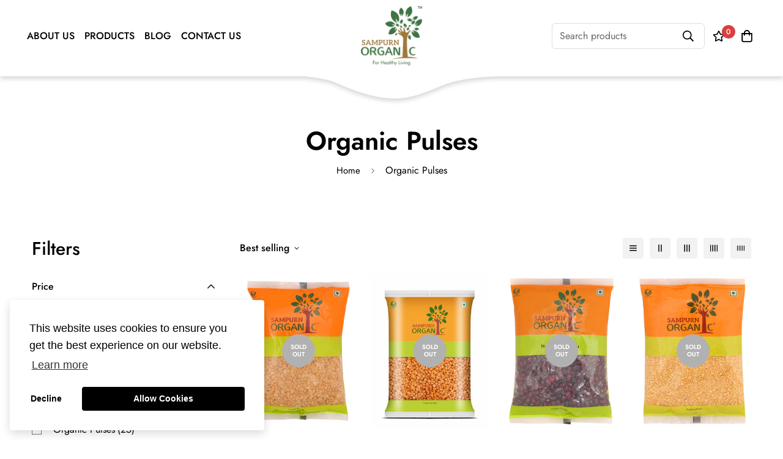

--- FILE ---
content_type: text/html; charset=utf-8
request_url: https://sampurnorganic.shop/collections/organic-pulses
body_size: 43524
content:

<!doctype html>
<html
  class="no-js supports-no-cookies"
  lang="en"
  data-template="collection"
  
>
<head>
	<meta charset="utf-8">
	<meta http-equiv="X-UA-Compatible" content="IE=edge">
	<meta name="viewport" content="width=device-width, initial-scale=1, maximum-scale=1.0, user-scalable=0">
	<meta name="theme-color" content="#000000"><link rel="canonical" href="https://sampurnorganic.shop/collections/organic-pulses"><link rel="preload" as="style" href="//sampurnorganic.shop/cdn/shop/t/5/assets/collection.css?v=64423492585840818901700035442"><link rel="preload" as="style" href="//sampurnorganic.shop/cdn/shop/t/5/assets/theme.css?v=155589907997806916841700035441">


<link rel="dns-prefetch" href="https://sampurnorganic.shop/collections/organic-pulses" crossorigin>
<link rel="dns-prefetch" href="https://cdn.shopify.com" crossorigin>
<link rel="preconnect" href="https://sampurnorganic.shop/collections/organic-pulses" crossorigin>
<link rel="preconnect" href="https://cdn.shopify.com" crossorigin>
<link rel="preload" as="style" href="//sampurnorganic.shop/cdn/shop/t/5/assets/chunk.css?v=136045962525215742471700035443">
<link rel="preload" as="script" href="//sampurnorganic.shop/cdn/shop/t/5/assets/app.min.js?v=2079968477485026601700035442">
<link rel="preload" as="script" href="//sampurnorganic.shop/cdn/shop/t/5/assets/foxkit-app.min.js?v=48166617155657649261700035441">
<link rel="preload" as="script" href="//sampurnorganic.shop/cdn/shop/t/5/assets/lazy-image.min.js?v=164341435460352801361700035442">

<link rel="shortcut icon" href="//sampurnorganic.shop/cdn/shop/files/favicon.png?crop=center&height=32&v=1614305415&width=32" type="image/png"><title>Sampurnorganic | Organic Pulses | Organic Food Products</title><meta name="description" content="Welcome to Sampurn Organic, where purity meets taste in every bite. We are your trusted destination for premium organic pulses and a wide range of organic food products."><meta property="og:site_name" content="Sampurnorganic">
<meta property="og:url" content="https://sampurnorganic.shop/collections/organic-pulses">
<meta property="og:title" content="Sampurnorganic | Organic Pulses | Organic Food Products">
<meta property="og:type" content="product.group">
<meta property="og:description" content="Welcome to Sampurn Organic, where purity meets taste in every bite. We are your trusted destination for premium organic pulses and a wide range of organic food products."><meta name="twitter:card" content="summary_large_image">
<meta name="twitter:title" content="Sampurnorganic | Organic Pulses | Organic Food Products">
<meta name="twitter:description" content="Welcome to Sampurn Organic, where purity meets taste in every bite. We are your trusted destination for premium organic pulses and a wide range of organic food products.">

<style media="print" id="mn-font-style">
  @font-face {  font-family: SF-Heading-font;  font-weight:400;  src: url(https://cdn.shopify.com/s/files/1/0561/2742/2636/files/Jost-Regular.ttf?v=1618297125);  font-display: swap;}@font-face {  font-family: SF-Heading-font;  font-weight:500;  src: url(https://cdn.shopify.com/s/files/1/0561/2742/2636/files/Jost-Medium.ttf?v=1618297125);  font-display: swap;}@font-face {  font-family: SF-Heading-font;  font-weight:600;  src: url(https://cdn.shopify.com/s/files/1/0561/2742/2636/files/Jost-SemiBold.ttf?v=1618297125);  font-display: swap;}:root {  --font-stack-header: SF-Heading-font;  --font-weight-header: 600;}@font-face {  font-family: SF-Body-font;  font-weight:400;  src: url(https://cdn.shopify.com/s/files/1/0561/2742/2636/files/Jost-Regular.ttf?v=1618297125);  font-display: swap;}@font-face {  font-family: SF-Body-font;  font-weight:500;  src: url(https://cdn.shopify.com/s/files/1/0561/2742/2636/files/Jost-Medium.ttf?v=1618297125);  font-display: swap;}@font-face {  font-family: SF-Body-font;  font-weight:600;  src: url(https://cdn.shopify.com/s/files/1/0561/2742/2636/files/Jost-SemiBold.ttf?v=1618297125);  font-display: swap;}:root {  --font-stack-body: 'SF-Body-font';  --font-weight-body: 400;;}
</style>
<style media="print" id="mn-critical-css">
  html{font-size:calc(var(--font-base-size,16) * 1px)}body{font-family:var(--font-stack-body)!important;font-weight:var(--font-weight-body);font-style:var(--font-style-body);color:var(--color-body-text);font-size:calc(var(--font-base-size,16) * 1px);line-height:calc(var(--base-line-height) * 1px);scroll-behavior:smooth}body .h1,body .h2,body .h3,body .h4,body .h5,body .h6,body h1,body h2,body h3,body h4,body h5,body h6{font-family:var(--font-stack-header);font-weight:var(--font-weight-header);font-style:var(--font-style-header);color:var(--color-heading-text);line-height:normal}body .h1,body h1{font-size:calc(((var(--font-h1-mobile))/ (var(--font-base-size))) * 1rem)}body .h2,body h2{font-size:calc(((var(--font-h2-mobile))/ (var(--font-base-size))) * 1rem)}body .h3,body h3{font-size:calc(((var(--font-h3-mobile))/ (var(--font-base-size))) * 1rem)}body .h4,body h4{font-size:calc(((var(--font-h4-mobile))/ (var(--font-base-size))) * 1rem)}body .h5,body h5{font-size:calc(((var(--font-h5-mobile))/ (var(--font-base-size))) * 1rem)}body .h6,body h6{font-size:calc(((var(--font-h6-mobile))/ (var(--font-base-size))) * 1rem);line-height:1.4}@media only screen and (min-width:768px){body .h1,body h1{font-size:calc(((var(--font-h1-desktop))/ (var(--font-base-size))) * 1rem)}body .h2,body h2{font-size:calc(((var(--font-h2-desktop))/ (var(--font-base-size))) * 1rem)}body .h3,body h3{font-size:calc(((var(--font-h3-desktop))/ (var(--font-base-size))) * 1rem)}body .h4,body h4{font-size:calc(((var(--font-h4-desktop))/ (var(--font-base-size))) * 1rem)}body .h5,body h5{font-size:calc(((var(--font-h5-desktop))/ (var(--font-base-size))) * 1rem)}body .h6,body h6{font-size:calc(((var(--font-h6-desktop))/ (var(--font-base-size))) * 1rem)}}.swiper-wrapper{display:flex}.swiper-container:not(.swiper-container-initialized) .swiper-slide{width:calc(100% / var(--items,1));flex:0 0 auto}@media (max-width:1023px){.swiper-container:not(.swiper-container-initialized) .swiper-slide{min-width:40vw;flex:0 0 auto}}@media (max-width:767px){.swiper-container:not(.swiper-container-initialized) .swiper-slide{min-width:66vw;flex:0 0 auto}}.opacity-0{opacity:0}.opacity-100{opacity:1!important;}.placeholder-background{position:absolute;top:0;right:0;bottom:0;left:0;pointer-events:none}.placeholder-background--animation{background-color:#000;animation:placeholder-background-loading 1.5s infinite linear}[data-image-loading]{position:relative}[data-image-loading]:after{content:'';background-color:#000;animation:placeholder-background-loading 1.5s infinite linear;position:absolute;top:0;left:0;width:100%;height:100%;z-index:1}[data-image-loading] img.lazyload{opacity:0}[data-image-loading] img.lazyloaded{opacity:1}.no-js [data-image-loading]{animation-name:none}.lazyload--fade-in{opacity:0;transition:.25s all}.lazyload--fade-in.lazyloaded{opacity:1}@media (min-width:768px){.hidden.md\:block{display:block!important}.hidden.md\:flex{display:flex!important}.hidden.md\:grid{display:grid!important}}@media (min-width:1024px){.hidden.lg\:block{display:block!important}.hidden.lg\:flex{display:flex!important}.hidden.lg\:grid{display:grid!important}}@media (min-width:1280px){.hidden.xl\:block{display:block!important}.hidden.xl\:flex{display:flex!important}.hidden.xl\:grid{display:grid!important}}

  h1, .h1,
  h2, .h2,
  h3, .h3,
  h4, .h4,
  h5, .h5,
  h6, .h6 {
    letter-spacing: 0px;
  }
</style>

  <script>
  // https://codebeautify.org/jsviewer

  function _debounce(fn, wait = 300) {
    let t;
    return (...args) => {
      clearTimeout(t);
      t = setTimeout(() => fn.apply(this, args), wait);
    };
  }

  try {
    window.MinimogSettings = window.MinimogSettings || {};
    window.___mnag = 'userA' + (window.___mnag1 || '') + 'gent';

    var _mh = document.querySelector('header.sf-header__mobile');
    var _dh = document.querySelector('header.sf-header__desktop');
    // Set header height
    function _shh() {
      if (!_mh || !_dh) {
        _mh = document.querySelector('header.sf-header__mobile');
        _dh = document.querySelector('header.sf-header__desktop');
      }
      // Header
      var _hd = window.innerWidth < 1024 ? _mh : _dh;
      if (_hd) {
        document.documentElement.style.setProperty('--sf-header-height', _hd.offsetHeight + 'px');
        window.MinimogSettings.headerHeight = _hd.offsetHeight;
      }
    }

    // setTopbarHeight
    function _stbh() {
      // Topbar
      var _tb = document.querySelector('.sf-topbar');
      if (_tb) {
        document.documentElement.style.setProperty('--sf-topbar-height', _tb.offsetHeight + 'px');
        window.MinimogSettings.topbarHeight = _tb.offsetHeight;
      }
    }

    // setAnnouncementHeight
    function _sah() {
      // announcement_bar
      var _ab = document.querySelector('.announcement-bar');
      if (_ab) {
        document.documentElement.style.setProperty('--sf-announcement-height', _ab.offsetHeight + 'px');
        window.MinimogSettings.topbarHeight = _ab.offsetHeight;
      }
    }

    // setMainContentPadding
    function _smcp() {
      // pageTemplate
      var _pt = document.documentElement.dataset.template;
      if (window.innerWidth >= 1024) {
        if (_dh && _dh.dataset.transparent === "true") {
          if (_pt === 'index' || _pt === 'collection') {
            document.documentElement.style.setProperty('--main-content-padding-top', '0px');
          }
        }
      } else {
        document.documentElement.style.removeProperty('--main-content-padding-top');
      }
    }

    // calculateSectionsHeight
    function _csh() {_shh();_stbh();_sah();_smcp();}
    window.addEventListener('resize', _debounce(_csh, 1000));

    document.documentElement.className = document.documentElement.className.replace('supports-no-cookies', 'supports-cookies').replace('no-js', 'js');
  } catch (error) {
    console.warn('Failed to execute critical scripts', error);
  }

  try {
    // Page speed agent
    var _nu = navigator[window.___mnag];
    var _psas = [
      {
        'b': 'ome-Li',
        'c': 'ghth',
        'd': 'ouse',
        'a': 'Chr',
      },
      {
        'd': 'hts',
        'a': 'Sp',
        'c': 'nsig',
        'b': 'eed I',
      },
      {
        'b': ' Lin',
        'd': '6_64',
        'a': 'X11;',
        'c': 'ux x8',
      }
    ];
    function __fn(i) {
      return Object.keys(_psas[i]).sort().reduce(function (a, c) { return a + _psas[i][c] }, '');
    }

    var __isPSA = (_nu.indexOf(__fn(0)) > -1 || _nu.indexOf(__fn(1)) > -1 || _nu.indexOf(__fn(2)) > -1);
    // var __isPSA = true

    window.___mnag = '!1';
    _psas = null;
  } catch (err) {
    var __isPSA = false;
    var _psas = null;
    window.___mnag = '!1';
  }

  // activateFontAndCriticalCSS
  function afnc() {
    // fontStyle & criticalStyle
    var cs = document.getElementById('mn-critical-css');
    var fs = document.getElementById('mn-font-style');
    if (cs) cs.media = 'all';
    if (fs) fs.media = 'all';
  }

  if (!__isPSA) afnc();

  // __activateStyle(this)
  function __as(l) {
    l.rel = 'stylesheet';
    l.media = 'all';
    l.removeAttribute('onload');
  }

  // _onChunkStyleLoad(this)
  function __ocsl(l) {
    if (!__isPSA) __as(l);
  }

  window.__isPSA = __isPSA;
</script>

  
<style data-shopify>:root {		/* BODY */		--base-line-height: 28;		/* PRIMARY COLORS */		--color-primary: #000000;		--plyr-color-main: #000000;		--color-primary-darker: #333333;		/* TEXT COLORS */		--color-body-text: #000000;		--color-heading-text: #000000;		--color-sub-text: #666666;		--color-text-link: #000000;		--color-text-link-hover: #999999;		/* BUTTON COLORS */		--color-btn-bg:  #000000;		--color-btn-bg-hover: #000000;		--color-btn-text: #ffffff;		--color-btn-text-hover: #ffffff;    	--color-btn-secondary-border: #000000;    	--color-btn-secondary-text: #000000;		--btn-letter-spacing: 0px;		--btn-border-radius: 5px;		--btn-border-width: 1px;		--btn-line-height: 23px;				/* PRODUCT COLORS */		--product-title-color: #000000;		--product-sale-price-color: #666666;		--product-regular-price-color: #000000;		--product-type-color: #666666;		--product-desc-color: #666666;		/* TOPBAR COLORS */		--color-topbar-background: #ffffff;		--color-topbar-text: #000000;		/* MENU BAR COLORS */		--color-menu-background: #000000;		--color-menu-text: #f8f8f8;		/* BORDER COLORS */		--color-border: #dedede;		/* FOOTER COLORS */		--color-footer-text: #000000;		--color-footer-subtext: #666666;		--color-footer-background: #3d741f;		--color-footer-link: #666666;		--color-footer-link-hover: #000000;		--color-footer-background-mobile: #3d741f;		/* FOOTER BOTTOM COLORS */		--color-footer-bottom-text: #000;		--color-footer-bottom-background: #f5f5f5;		--color-footer-bottom-background-mobile: #F5F5F5;		/* HEADER */		--color-header-text: #000000;		--color-header-transparent-text: #000000;		--color-main-background: #ffffff;		--color-field-background: #ffffff;		--color-header-background: #ffffff;		--color-cart-wishlist-count: #ffffff;		--bg-cart-wishlist-count: #da3f3f;		--swatch-item-background-default: #f7f8fa;		--text-gray-400: #777777;		--text-gray-9b: #9b9b9b;		--text-black: #000000;		--text-white: #ffffff;		--bg-gray-400: #f7f8fa;		--bg-black: #000000;		--rounded-full: 9999px;		--border-color-1: #eeeeee;		--border-color-2: #b2b2b2;		--border-color-3: #d2d2d2;		--border-color-4: #737373;		--color-secondary: #666666;		--color-success: #3a8735;		--color-warning: #ff706b;		--color-info: #959595;		--color-disabled: #cecece;		--bg-disabled: #f7f7f7;		--bg-hover: #737373;		--bg-color-tooltip: #000000;		--text-color-tooltip: #ffffff;		--color-image-overlay: #000000;		--opacity-image-overlay: 0.2;		--theme-shadow: 0 5px 15px 0 rgba(0, 0, 0, 0.07);    	--arrow-select-box: url(//sampurnorganic.shop/cdn/shop/t/5/assets/ar-down.svg?v=92728264558441377851700035443);		/* FONT SIZES */		--font-base-size: 16;		--font-btn-size: 16px;		--font-btn-weight: 500;		--font-h1-desktop: 54;		--font-h1-mobile: 50;		--font-h2-desktop: 42;		--font-h2-mobile: 37;		--font-h3-desktop: 31;		--font-h3-mobile: 28;		--font-h4-desktop: 27;		--font-h4-mobile: 24;		--font-h5-desktop: 23;		--font-h5-mobile: 20;		--font-h6-desktop: 21;		--font-h6-mobile: 19;    	--arrow-down-url: url(//sampurnorganic.shop/cdn/shop/t/5/assets/arrow-down.svg?v=157552497485556416461700035441);    	--arrow-down-white-url: url(//sampurnorganic.shop/cdn/shop/t/5/assets/arrow-down-white.svg?v=70535736727834135531700035443);    	--product-title-line-clamp: 1;		--spacing-sections-desktop: 0px;        --spacing-sections-tablet: 0px;        --spacing-sections-mobile: 0px;	}
</style><link media="print" onload="this.media = 'all'" rel="stylesheet" href="//sampurnorganic.shop/cdn/shop/t/5/assets/collection.css?v=64423492585840818901700035442"><link type="text/css" href="//sampurnorganic.shop/cdn/shop/t/5/assets/custom.css?v=85019378969498401721700802653" rel="stylesheet">

<style data-shopify>body {
    --container-width: 1200;
    --fluid-container-width: 1620px;
    --fluid-container-offset: 65px;
    background-color: #ffffff;
  }
  [style*="--aspect-ratio"]:before {
    padding-top: calc(100% / (0.0001 + var(--aspect-ratio, 16/9)));
  }
  @media ( max-width: 767px ) {
    [style*="--aspect-ratio"]:before {
      padding-top: calc(100% / (0.0001 + var(--aspect-ratio-mobile, var(--aspect-ratio, 16/9)) ));
    }
  }.sf-topbar {  border-color: #eee;}[id$="16225125199f82d8fe"] .section-my {  padding-top: 45px;  padding-bottom: 45px;  margin-bottom: 0;  margin-top: 0;}[id$="16225125199f82d8fe"] {  border-top: 1px solid #eee;}.sf__font-normal {  font-weight: 400;}[id$="16225316461d1cff80"]  .collection-card__info  h3  a {  font-weight: 400;  font-size: 24px;  line-height: 34px;  margin-bottom: 4px;}[id$="16225316461d1cff80"]  .collection-card__info  p {  color: #666;}[id$="16225125199f82d8fe"] .sf-icon-box__text h3 {  line-height: 26px;  font-size: 20px;  font-weight: 500;}@media (min-width: 1536px) {  [id$="1621243260e1af0c20"] .slide__block-title {    font-size: 100px;    line-height: 95px;  }}@media (max-width: 576px) {  [id$="1621243260e1af0c20"] a.sf__mobile-button,  [id$="162251092958fcda7c"] .sf__btn-primary,  [id$="162251092958fcda7c"] .sf__btn-secondary {    width: 100%;  }  [id$="16225316461d1cff80"] .section__heading {    text-align: center;  }  [id$="16225316461d1cff80"]    .collection-card__info    h3    a {    font-weight: 500;  }  [id$="16225316461d1cff80"]    .collection-card__info    p {    font-size: 14px;    line-height: 20px;  }  [id$="16225125199f82d8fe"] .sf-icon-box__text h3 {    font-size: 18px;    margin-bottom: 2px;  }}
</style>

  

  <link href="//sampurnorganic.shop/cdn/shop/t/5/assets/theme.css?v=155589907997806916841700035441" rel="stylesheet" type="text/css" media="all" />
  <link href="//sampurnorganic.shop/cdn/shop/t/5/assets/chunk.css?v=136045962525215742471700035443" rel="stylesheet" type="text/css" media="all" />

  <script src="//sampurnorganic.shop/cdn/shop/t/5/assets/theme-global.js?v=57777481096624029791700035443" defer="defer"></script>
  <script src="//sampurnorganic.shop/cdn/shop/t/5/assets/product-form.min.js?v=86221198764360150501700035442" defer="defer"></script>
  <script src="//sampurnorganic.shop/cdn/shop/t/5/assets/lazy-image.min.js?v=164341435460352801361700035442" defer="defer"></script>

  <script>window.performance && window.performance.mark && window.performance.mark('shopify.content_for_header.start');</script><meta name="google-site-verification" content="5xDdQ9YKmZOiw4BlklmznaoB_lz2_5p8vBdYNhAOkfM">
<meta id="shopify-digital-wallet" name="shopify-digital-wallet" content="/27715829854/digital_wallets/dialog">
<link rel="alternate" type="application/atom+xml" title="Feed" href="/collections/organic-pulses.atom" />
<link rel="next" href="/collections/organic-pulses?page=2">
<link rel="alternate" type="application/json+oembed" href="https://sampurnorganic.shop/collections/organic-pulses.oembed">
<script async="async" src="/checkouts/internal/preloads.js?locale=en-IN"></script>
<script id="shopify-features" type="application/json">{"accessToken":"589d52a9b328b98c75d75e1e4634b955","betas":["rich-media-storefront-analytics"],"domain":"sampurnorganic.shop","predictiveSearch":true,"shopId":27715829854,"locale":"en"}</script>
<script>var Shopify = Shopify || {};
Shopify.shop = "sampurnorganic.myshopify.com";
Shopify.locale = "en";
Shopify.currency = {"active":"INR","rate":"1.0"};
Shopify.country = "IN";
Shopify.theme = {"name":"Minimog-3.0.0","id":122175520862,"schema_name":"Minimog - OS 2.0","schema_version":"3.0.0","theme_store_id":null,"role":"main"};
Shopify.theme.handle = "null";
Shopify.theme.style = {"id":null,"handle":null};
Shopify.cdnHost = "sampurnorganic.shop/cdn";
Shopify.routes = Shopify.routes || {};
Shopify.routes.root = "/";</script>
<script type="module">!function(o){(o.Shopify=o.Shopify||{}).modules=!0}(window);</script>
<script>!function(o){function n(){var o=[];function n(){o.push(Array.prototype.slice.apply(arguments))}return n.q=o,n}var t=o.Shopify=o.Shopify||{};t.loadFeatures=n(),t.autoloadFeatures=n()}(window);</script>
<script id="shop-js-analytics" type="application/json">{"pageType":"collection"}</script>
<script defer="defer" async type="module" src="//sampurnorganic.shop/cdn/shopifycloud/shop-js/modules/v2/client.init-shop-cart-sync_C5BV16lS.en.esm.js"></script>
<script defer="defer" async type="module" src="//sampurnorganic.shop/cdn/shopifycloud/shop-js/modules/v2/chunk.common_CygWptCX.esm.js"></script>
<script type="module">
  await import("//sampurnorganic.shop/cdn/shopifycloud/shop-js/modules/v2/client.init-shop-cart-sync_C5BV16lS.en.esm.js");
await import("//sampurnorganic.shop/cdn/shopifycloud/shop-js/modules/v2/chunk.common_CygWptCX.esm.js");

  window.Shopify.SignInWithShop?.initShopCartSync?.({"fedCMEnabled":true,"windoidEnabled":true});

</script>
<script id="__st">var __st={"a":27715829854,"offset":-18000,"reqid":"71cfd4b9-3fff-4ae1-8990-e7cd0e292f7b-1768646745","pageurl":"sampurnorganic.shop\/collections\/organic-pulses","u":"c7e4908cc61a","p":"collection","rtyp":"collection","rid":162824290398};</script>
<script>window.ShopifyPaypalV4VisibilityTracking = true;</script>
<script id="captcha-bootstrap">!function(){'use strict';const t='contact',e='account',n='new_comment',o=[[t,t],['blogs',n],['comments',n],[t,'customer']],c=[[e,'customer_login'],[e,'guest_login'],[e,'recover_customer_password'],[e,'create_customer']],r=t=>t.map((([t,e])=>`form[action*='/${t}']:not([data-nocaptcha='true']) input[name='form_type'][value='${e}']`)).join(','),a=t=>()=>t?[...document.querySelectorAll(t)].map((t=>t.form)):[];function s(){const t=[...o],e=r(t);return a(e)}const i='password',u='form_key',d=['recaptcha-v3-token','g-recaptcha-response','h-captcha-response',i],f=()=>{try{return window.sessionStorage}catch{return}},m='__shopify_v',_=t=>t.elements[u];function p(t,e,n=!1){try{const o=window.sessionStorage,c=JSON.parse(o.getItem(e)),{data:r}=function(t){const{data:e,action:n}=t;return t[m]||n?{data:e,action:n}:{data:t,action:n}}(c);for(const[e,n]of Object.entries(r))t.elements[e]&&(t.elements[e].value=n);n&&o.removeItem(e)}catch(o){console.error('form repopulation failed',{error:o})}}const l='form_type',E='cptcha';function T(t){t.dataset[E]=!0}const w=window,h=w.document,L='Shopify',v='ce_forms',y='captcha';let A=!1;((t,e)=>{const n=(g='f06e6c50-85a8-45c8-87d0-21a2b65856fe',I='https://cdn.shopify.com/shopifycloud/storefront-forms-hcaptcha/ce_storefront_forms_captcha_hcaptcha.v1.5.2.iife.js',D={infoText:'Protected by hCaptcha',privacyText:'Privacy',termsText:'Terms'},(t,e,n)=>{const o=w[L][v],c=o.bindForm;if(c)return c(t,g,e,D).then(n);var r;o.q.push([[t,g,e,D],n]),r=I,A||(h.body.append(Object.assign(h.createElement('script'),{id:'captcha-provider',async:!0,src:r})),A=!0)});var g,I,D;w[L]=w[L]||{},w[L][v]=w[L][v]||{},w[L][v].q=[],w[L][y]=w[L][y]||{},w[L][y].protect=function(t,e){n(t,void 0,e),T(t)},Object.freeze(w[L][y]),function(t,e,n,w,h,L){const[v,y,A,g]=function(t,e,n){const i=e?o:[],u=t?c:[],d=[...i,...u],f=r(d),m=r(i),_=r(d.filter((([t,e])=>n.includes(e))));return[a(f),a(m),a(_),s()]}(w,h,L),I=t=>{const e=t.target;return e instanceof HTMLFormElement?e:e&&e.form},D=t=>v().includes(t);t.addEventListener('submit',(t=>{const e=I(t);if(!e)return;const n=D(e)&&!e.dataset.hcaptchaBound&&!e.dataset.recaptchaBound,o=_(e),c=g().includes(e)&&(!o||!o.value);(n||c)&&t.preventDefault(),c&&!n&&(function(t){try{if(!f())return;!function(t){const e=f();if(!e)return;const n=_(t);if(!n)return;const o=n.value;o&&e.removeItem(o)}(t);const e=Array.from(Array(32),(()=>Math.random().toString(36)[2])).join('');!function(t,e){_(t)||t.append(Object.assign(document.createElement('input'),{type:'hidden',name:u})),t.elements[u].value=e}(t,e),function(t,e){const n=f();if(!n)return;const o=[...t.querySelectorAll(`input[type='${i}']`)].map((({name:t})=>t)),c=[...d,...o],r={};for(const[a,s]of new FormData(t).entries())c.includes(a)||(r[a]=s);n.setItem(e,JSON.stringify({[m]:1,action:t.action,data:r}))}(t,e)}catch(e){console.error('failed to persist form',e)}}(e),e.submit())}));const S=(t,e)=>{t&&!t.dataset[E]&&(n(t,e.some((e=>e===t))),T(t))};for(const o of['focusin','change'])t.addEventListener(o,(t=>{const e=I(t);D(e)&&S(e,y())}));const B=e.get('form_key'),M=e.get(l),P=B&&M;t.addEventListener('DOMContentLoaded',(()=>{const t=y();if(P)for(const e of t)e.elements[l].value===M&&p(e,B);[...new Set([...A(),...v().filter((t=>'true'===t.dataset.shopifyCaptcha))])].forEach((e=>S(e,t)))}))}(h,new URLSearchParams(w.location.search),n,t,e,['guest_login'])})(!0,!0)}();</script>
<script integrity="sha256-4kQ18oKyAcykRKYeNunJcIwy7WH5gtpwJnB7kiuLZ1E=" data-source-attribution="shopify.loadfeatures" defer="defer" src="//sampurnorganic.shop/cdn/shopifycloud/storefront/assets/storefront/load_feature-a0a9edcb.js" crossorigin="anonymous"></script>
<script data-source-attribution="shopify.dynamic_checkout.dynamic.init">var Shopify=Shopify||{};Shopify.PaymentButton=Shopify.PaymentButton||{isStorefrontPortableWallets:!0,init:function(){window.Shopify.PaymentButton.init=function(){};var t=document.createElement("script");t.src="https://sampurnorganic.shop/cdn/shopifycloud/portable-wallets/latest/portable-wallets.en.js",t.type="module",document.head.appendChild(t)}};
</script>
<script data-source-attribution="shopify.dynamic_checkout.buyer_consent">
  function portableWalletsHideBuyerConsent(e){var t=document.getElementById("shopify-buyer-consent"),n=document.getElementById("shopify-subscription-policy-button");t&&n&&(t.classList.add("hidden"),t.setAttribute("aria-hidden","true"),n.removeEventListener("click",e))}function portableWalletsShowBuyerConsent(e){var t=document.getElementById("shopify-buyer-consent"),n=document.getElementById("shopify-subscription-policy-button");t&&n&&(t.classList.remove("hidden"),t.removeAttribute("aria-hidden"),n.addEventListener("click",e))}window.Shopify?.PaymentButton&&(window.Shopify.PaymentButton.hideBuyerConsent=portableWalletsHideBuyerConsent,window.Shopify.PaymentButton.showBuyerConsent=portableWalletsShowBuyerConsent);
</script>
<script data-source-attribution="shopify.dynamic_checkout.cart.bootstrap">document.addEventListener("DOMContentLoaded",(function(){function t(){return document.querySelector("shopify-accelerated-checkout-cart, shopify-accelerated-checkout")}if(t())Shopify.PaymentButton.init();else{new MutationObserver((function(e,n){t()&&(Shopify.PaymentButton.init(),n.disconnect())})).observe(document.body,{childList:!0,subtree:!0})}}));
</script>

<script>window.performance && window.performance.mark && window.performance.mark('shopify.content_for_header.end');</script>
<!-- BEGIN app block: shopify://apps/judge-me-reviews/blocks/judgeme_core/61ccd3b1-a9f2-4160-9fe9-4fec8413e5d8 --><!-- Start of Judge.me Core -->






<link rel="dns-prefetch" href="https://cdnwidget.judge.me">
<link rel="dns-prefetch" href="https://cdn.judge.me">
<link rel="dns-prefetch" href="https://cdn1.judge.me">
<link rel="dns-prefetch" href="https://api.judge.me">

<script data-cfasync='false' class='jdgm-settings-script'>window.jdgmSettings={"pagination":5,"disable_web_reviews":false,"badge_no_review_text":"No reviews","badge_n_reviews_text":"{{ n }} review/reviews","badge_star_color":"#3C731F","hide_badge_preview_if_no_reviews":false,"badge_hide_text":false,"enforce_center_preview_badge":false,"widget_title":"Customer Reviews","widget_open_form_text":"Write a review","widget_close_form_text":"Cancel review","widget_refresh_page_text":"Refresh page","widget_summary_text":"Based on {{ number_of_reviews }} review/reviews","widget_no_review_text":"Be the first to write a review","widget_name_field_text":"Display name","widget_verified_name_field_text":"Verified Name (public)","widget_name_placeholder_text":"Display name","widget_required_field_error_text":"This field is required.","widget_email_field_text":"Email address","widget_verified_email_field_text":"Verified Email (private, can not be edited)","widget_email_placeholder_text":"Your email address","widget_email_field_error_text":"Please enter a valid email address.","widget_rating_field_text":"Rating","widget_review_title_field_text":"Review Title","widget_review_title_placeholder_text":"Give your review a title","widget_review_body_field_text":"Review content","widget_review_body_placeholder_text":"Start writing here...","widget_pictures_field_text":"Picture/Video (optional)","widget_submit_review_text":"Submit Review","widget_submit_verified_review_text":"Submit Verified Review","widget_submit_success_msg_with_auto_publish":"Thank you! Please refresh the page in a few moments to see your review. You can remove or edit your review by logging into \u003ca href='https://judge.me/login' target='_blank' rel='nofollow noopener'\u003eJudge.me\u003c/a\u003e","widget_submit_success_msg_no_auto_publish":"Thank you! Your review will be published as soon as it is approved by the shop admin. You can remove or edit your review by logging into \u003ca href='https://judge.me/login' target='_blank' rel='nofollow noopener'\u003eJudge.me\u003c/a\u003e","widget_show_default_reviews_out_of_total_text":"Showing {{ n_reviews_shown }} out of {{ n_reviews }} reviews.","widget_show_all_link_text":"Show all","widget_show_less_link_text":"Show less","widget_author_said_text":"{{ reviewer_name }} said:","widget_days_text":"{{ n }} days ago","widget_weeks_text":"{{ n }} week/weeks ago","widget_months_text":"{{ n }} month/months ago","widget_years_text":"{{ n }} year/years ago","widget_yesterday_text":"Yesterday","widget_today_text":"Today","widget_replied_text":"\u003e\u003e {{ shop_name }} replied:","widget_read_more_text":"Read more","widget_reviewer_name_as_initial":"","widget_rating_filter_color":"#fbcd0a","widget_rating_filter_see_all_text":"See all reviews","widget_sorting_most_recent_text":"Most Recent","widget_sorting_highest_rating_text":"Highest Rating","widget_sorting_lowest_rating_text":"Lowest Rating","widget_sorting_with_pictures_text":"Only Pictures","widget_sorting_most_helpful_text":"Most Helpful","widget_open_question_form_text":"Ask a question","widget_reviews_subtab_text":"Reviews","widget_questions_subtab_text":"Questions","widget_question_label_text":"Question","widget_answer_label_text":"Answer","widget_question_placeholder_text":"Write your question here","widget_submit_question_text":"Submit Question","widget_question_submit_success_text":"Thank you for your question! We will notify you once it gets answered.","widget_star_color":"#3C731F","verified_badge_text":"Verified","verified_badge_bg_color":"","verified_badge_text_color":"","verified_badge_placement":"left-of-reviewer-name","widget_review_max_height":"","widget_hide_border":false,"widget_social_share":false,"widget_thumb":false,"widget_review_location_show":false,"widget_location_format":"","all_reviews_include_out_of_store_products":true,"all_reviews_out_of_store_text":"(out of store)","all_reviews_pagination":100,"all_reviews_product_name_prefix_text":"about","enable_review_pictures":true,"enable_question_anwser":false,"widget_theme":"default","review_date_format":"mm/dd/yyyy","default_sort_method":"most-recent","widget_product_reviews_subtab_text":"Product Reviews","widget_shop_reviews_subtab_text":"Shop Reviews","widget_other_products_reviews_text":"Reviews for other products","widget_store_reviews_subtab_text":"Store reviews","widget_no_store_reviews_text":"This store hasn't received any reviews yet","widget_web_restriction_product_reviews_text":"This product hasn't received any reviews yet","widget_no_items_text":"No items found","widget_show_more_text":"Show more","widget_write_a_store_review_text":"Write a Store Review","widget_other_languages_heading":"Reviews in Other Languages","widget_translate_review_text":"Translate review to {{ language }}","widget_translating_review_text":"Translating...","widget_show_original_translation_text":"Show original ({{ language }})","widget_translate_review_failed_text":"Review couldn't be translated.","widget_translate_review_retry_text":"Retry","widget_translate_review_try_again_later_text":"Try again later","show_product_url_for_grouped_product":false,"widget_sorting_pictures_first_text":"Pictures First","show_pictures_on_all_rev_page_mobile":false,"show_pictures_on_all_rev_page_desktop":false,"floating_tab_hide_mobile_install_preference":false,"floating_tab_button_name":"★ Reviews","floating_tab_title":"Let customers speak for us","floating_tab_button_color":"","floating_tab_button_background_color":"","floating_tab_url":"","floating_tab_url_enabled":false,"floating_tab_tab_style":"text","all_reviews_text_badge_text":"Customers rate us {{ shop.metafields.judgeme.all_reviews_rating | round: 1 }}/5 based on {{ shop.metafields.judgeme.all_reviews_count }} reviews.","all_reviews_text_badge_text_branded_style":"{{ shop.metafields.judgeme.all_reviews_rating | round: 1 }} out of 5 stars based on {{ shop.metafields.judgeme.all_reviews_count }} reviews","is_all_reviews_text_badge_a_link":false,"show_stars_for_all_reviews_text_badge":false,"all_reviews_text_badge_url":"","all_reviews_text_style":"branded","all_reviews_text_color_style":"judgeme_brand_color","all_reviews_text_color":"#108474","all_reviews_text_show_jm_brand":true,"featured_carousel_show_header":true,"featured_carousel_title":"Let customers speak for us","testimonials_carousel_title":"Customers are saying","videos_carousel_title":"Real customer stories","cards_carousel_title":"Customers are saying","featured_carousel_count_text":"from {{ n }} reviews","featured_carousel_add_link_to_all_reviews_page":false,"featured_carousel_url":"","featured_carousel_show_images":true,"featured_carousel_autoslide_interval":5,"featured_carousel_arrows_on_the_sides":false,"featured_carousel_height":250,"featured_carousel_width":80,"featured_carousel_image_size":0,"featured_carousel_image_height":250,"featured_carousel_arrow_color":"#eeeeee","verified_count_badge_style":"branded","verified_count_badge_orientation":"horizontal","verified_count_badge_color_style":"judgeme_brand_color","verified_count_badge_color":"#108474","is_verified_count_badge_a_link":false,"verified_count_badge_url":"","verified_count_badge_show_jm_brand":true,"widget_rating_preset_default":5,"widget_first_sub_tab":"product-reviews","widget_show_histogram":true,"widget_histogram_use_custom_color":false,"widget_pagination_use_custom_color":false,"widget_star_use_custom_color":true,"widget_verified_badge_use_custom_color":false,"widget_write_review_use_custom_color":false,"picture_reminder_submit_button":"Upload Pictures","enable_review_videos":false,"mute_video_by_default":false,"widget_sorting_videos_first_text":"Videos First","widget_review_pending_text":"Pending","featured_carousel_items_for_large_screen":3,"social_share_options_order":"Facebook,Twitter","remove_microdata_snippet":false,"disable_json_ld":false,"enable_json_ld_products":false,"preview_badge_show_question_text":false,"preview_badge_no_question_text":"No questions","preview_badge_n_question_text":"{{ number_of_questions }} question/questions","qa_badge_show_icon":false,"qa_badge_position":"same-row","remove_judgeme_branding":false,"widget_add_search_bar":false,"widget_search_bar_placeholder":"Search","widget_sorting_verified_only_text":"Verified only","featured_carousel_theme":"default","featured_carousel_show_rating":true,"featured_carousel_show_title":true,"featured_carousel_show_body":true,"featured_carousel_show_date":false,"featured_carousel_show_reviewer":true,"featured_carousel_show_product":false,"featured_carousel_header_background_color":"#108474","featured_carousel_header_text_color":"#ffffff","featured_carousel_name_product_separator":"reviewed","featured_carousel_full_star_background":"#108474","featured_carousel_empty_star_background":"#dadada","featured_carousel_vertical_theme_background":"#f9fafb","featured_carousel_verified_badge_enable":true,"featured_carousel_verified_badge_color":"#108474","featured_carousel_border_style":"round","featured_carousel_review_line_length_limit":3,"featured_carousel_more_reviews_button_text":"Read more reviews","featured_carousel_view_product_button_text":"View product","all_reviews_page_load_reviews_on":"scroll","all_reviews_page_load_more_text":"Load More Reviews","disable_fb_tab_reviews":false,"enable_ajax_cdn_cache":false,"widget_advanced_speed_features":5,"widget_public_name_text":"displayed publicly like","default_reviewer_name":"John Smith","default_reviewer_name_has_non_latin":true,"widget_reviewer_anonymous":"Anonymous","medals_widget_title":"Judge.me Review Medals","medals_widget_background_color":"#f9fafb","medals_widget_position":"footer_all_pages","medals_widget_border_color":"#f9fafb","medals_widget_verified_text_position":"left","medals_widget_use_monochromatic_version":false,"medals_widget_elements_color":"#108474","show_reviewer_avatar":true,"widget_invalid_yt_video_url_error_text":"Not a YouTube video URL","widget_max_length_field_error_text":"Please enter no more than {0} characters.","widget_show_country_flag":false,"widget_show_collected_via_shop_app":true,"widget_verified_by_shop_badge_style":"light","widget_verified_by_shop_text":"Verified by Shop","widget_show_photo_gallery":false,"widget_load_with_code_splitting":true,"widget_ugc_install_preference":false,"widget_ugc_title":"Made by us, Shared by you","widget_ugc_subtitle":"Tag us to see your picture featured in our page","widget_ugc_arrows_color":"#ffffff","widget_ugc_primary_button_text":"Buy Now","widget_ugc_primary_button_background_color":"#108474","widget_ugc_primary_button_text_color":"#ffffff","widget_ugc_primary_button_border_width":"0","widget_ugc_primary_button_border_style":"none","widget_ugc_primary_button_border_color":"#108474","widget_ugc_primary_button_border_radius":"25","widget_ugc_secondary_button_text":"Load More","widget_ugc_secondary_button_background_color":"#ffffff","widget_ugc_secondary_button_text_color":"#108474","widget_ugc_secondary_button_border_width":"2","widget_ugc_secondary_button_border_style":"solid","widget_ugc_secondary_button_border_color":"#108474","widget_ugc_secondary_button_border_radius":"25","widget_ugc_reviews_button_text":"View Reviews","widget_ugc_reviews_button_background_color":"#ffffff","widget_ugc_reviews_button_text_color":"#108474","widget_ugc_reviews_button_border_width":"2","widget_ugc_reviews_button_border_style":"solid","widget_ugc_reviews_button_border_color":"#108474","widget_ugc_reviews_button_border_radius":"25","widget_ugc_reviews_button_link_to":"judgeme-reviews-page","widget_ugc_show_post_date":true,"widget_ugc_max_width":"800","widget_rating_metafield_value_type":true,"widget_primary_color":"#3C731F","widget_enable_secondary_color":false,"widget_secondary_color":"#edf5f5","widget_summary_average_rating_text":"{{ average_rating }} out of 5","widget_media_grid_title":"Customer photos \u0026 videos","widget_media_grid_see_more_text":"See more","widget_round_style":false,"widget_show_product_medals":true,"widget_verified_by_judgeme_text":"Verified by Judge.me","widget_show_store_medals":true,"widget_verified_by_judgeme_text_in_store_medals":"Verified by Judge.me","widget_media_field_exceed_quantity_message":"Sorry, we can only accept {{ max_media }} for one review.","widget_media_field_exceed_limit_message":"{{ file_name }} is too large, please select a {{ media_type }} less than {{ size_limit }}MB.","widget_review_submitted_text":"Review Submitted!","widget_question_submitted_text":"Question Submitted!","widget_close_form_text_question":"Cancel","widget_write_your_answer_here_text":"Write your answer here","widget_enabled_branded_link":true,"widget_show_collected_by_judgeme":true,"widget_reviewer_name_color":"","widget_write_review_text_color":"","widget_write_review_bg_color":"","widget_collected_by_judgeme_text":"collected by Judge.me","widget_pagination_type":"standard","widget_load_more_text":"Load More","widget_load_more_color":"#108474","widget_full_review_text":"Full Review","widget_read_more_reviews_text":"Read More Reviews","widget_read_questions_text":"Read Questions","widget_questions_and_answers_text":"Questions \u0026 Answers","widget_verified_by_text":"Verified by","widget_verified_text":"Verified","widget_number_of_reviews_text":"{{ number_of_reviews }} reviews","widget_back_button_text":"Back","widget_next_button_text":"Next","widget_custom_forms_filter_button":"Filters","custom_forms_style":"horizontal","widget_show_review_information":false,"how_reviews_are_collected":"How reviews are collected?","widget_show_review_keywords":false,"widget_gdpr_statement":"How we use your data: We'll only contact you about the review you left, and only if necessary. By submitting your review, you agree to Judge.me's \u003ca href='https://judge.me/terms' target='_blank' rel='nofollow noopener'\u003eterms\u003c/a\u003e, \u003ca href='https://judge.me/privacy' target='_blank' rel='nofollow noopener'\u003eprivacy\u003c/a\u003e and \u003ca href='https://judge.me/content-policy' target='_blank' rel='nofollow noopener'\u003econtent\u003c/a\u003e policies.","widget_multilingual_sorting_enabled":false,"widget_translate_review_content_enabled":false,"widget_translate_review_content_method":"manual","popup_widget_review_selection":"automatically_with_pictures","popup_widget_round_border_style":true,"popup_widget_show_title":true,"popup_widget_show_body":true,"popup_widget_show_reviewer":false,"popup_widget_show_product":true,"popup_widget_show_pictures":true,"popup_widget_use_review_picture":true,"popup_widget_show_on_home_page":true,"popup_widget_show_on_product_page":true,"popup_widget_show_on_collection_page":true,"popup_widget_show_on_cart_page":true,"popup_widget_position":"bottom_left","popup_widget_first_review_delay":5,"popup_widget_duration":5,"popup_widget_interval":5,"popup_widget_review_count":5,"popup_widget_hide_on_mobile":true,"review_snippet_widget_round_border_style":true,"review_snippet_widget_card_color":"#FFFFFF","review_snippet_widget_slider_arrows_background_color":"#FFFFFF","review_snippet_widget_slider_arrows_color":"#000000","review_snippet_widget_star_color":"#108474","show_product_variant":false,"all_reviews_product_variant_label_text":"Variant: ","widget_show_verified_branding":true,"widget_ai_summary_title":"Customers say","widget_ai_summary_disclaimer":"AI-powered review summary based on recent customer reviews","widget_show_ai_summary":false,"widget_show_ai_summary_bg":false,"widget_show_review_title_input":true,"redirect_reviewers_invited_via_email":"review_widget","request_store_review_after_product_review":false,"request_review_other_products_in_order":false,"review_form_color_scheme":"default","review_form_corner_style":"square","review_form_star_color":{},"review_form_text_color":"#333333","review_form_background_color":"#ffffff","review_form_field_background_color":"#fafafa","review_form_button_color":{},"review_form_button_text_color":"#ffffff","review_form_modal_overlay_color":"#000000","review_content_screen_title_text":"How would you rate this product?","review_content_introduction_text":"We would love it if you would share a bit about your experience.","store_review_form_title_text":"How would you rate this store?","store_review_form_introduction_text":"We would love it if you would share a bit about your experience.","show_review_guidance_text":true,"one_star_review_guidance_text":"Poor","five_star_review_guidance_text":"Great","customer_information_screen_title_text":"About you","customer_information_introduction_text":"Please tell us more about you.","custom_questions_screen_title_text":"Your experience in more detail","custom_questions_introduction_text":"Here are a few questions to help us understand more about your experience.","review_submitted_screen_title_text":"Thanks for your review!","review_submitted_screen_thank_you_text":"We are processing it and it will appear on the store soon.","review_submitted_screen_email_verification_text":"Please confirm your email by clicking the link we just sent you. This helps us keep reviews authentic.","review_submitted_request_store_review_text":"Would you like to share your experience of shopping with us?","review_submitted_review_other_products_text":"Would you like to review these products?","store_review_screen_title_text":"Would you like to share your experience of shopping with us?","store_review_introduction_text":"We value your feedback and use it to improve. Please share any thoughts or suggestions you have.","reviewer_media_screen_title_picture_text":"Share a picture","reviewer_media_introduction_picture_text":"Upload a photo to support your review.","reviewer_media_screen_title_video_text":"Share a video","reviewer_media_introduction_video_text":"Upload a video to support your review.","reviewer_media_screen_title_picture_or_video_text":"Share a picture or video","reviewer_media_introduction_picture_or_video_text":"Upload a photo or video to support your review.","reviewer_media_youtube_url_text":"Paste your Youtube URL here","advanced_settings_next_step_button_text":"Next","advanced_settings_close_review_button_text":"Close","modal_write_review_flow":false,"write_review_flow_required_text":"Required","write_review_flow_privacy_message_text":"We respect your privacy.","write_review_flow_anonymous_text":"Post review as anonymous","write_review_flow_visibility_text":"This won't be visible to other customers.","write_review_flow_multiple_selection_help_text":"Select as many as you like","write_review_flow_single_selection_help_text":"Select one option","write_review_flow_required_field_error_text":"This field is required","write_review_flow_invalid_email_error_text":"Please enter a valid email address","write_review_flow_max_length_error_text":"Max. {{ max_length }} characters.","write_review_flow_media_upload_text":"\u003cb\u003eClick to upload\u003c/b\u003e or drag and drop","write_review_flow_gdpr_statement":"We'll only contact you about your review if necessary. By submitting your review, you agree to our \u003ca href='https://judge.me/terms' target='_blank' rel='nofollow noopener'\u003eterms and conditions\u003c/a\u003e and \u003ca href='https://judge.me/privacy' target='_blank' rel='nofollow noopener'\u003eprivacy policy\u003c/a\u003e.","rating_only_reviews_enabled":false,"show_negative_reviews_help_screen":false,"new_review_flow_help_screen_rating_threshold":3,"negative_review_resolution_screen_title_text":"Tell us more","negative_review_resolution_text":"Your experience matters to us. If there were issues with your purchase, we're here to help. Feel free to reach out to us, we'd love the opportunity to make things right.","negative_review_resolution_button_text":"Contact us","negative_review_resolution_proceed_with_review_text":"Leave a review","negative_review_resolution_subject":"Issue with purchase from {{ shop_name }}.{{ order_name }}","preview_badge_collection_page_install_status":false,"widget_review_custom_css":"","preview_badge_custom_css":"","preview_badge_stars_count":"5-stars","featured_carousel_custom_css":"","floating_tab_custom_css":"","all_reviews_widget_custom_css":"","medals_widget_custom_css":"","verified_badge_custom_css":"","all_reviews_text_custom_css":"","transparency_badges_collected_via_store_invite":false,"transparency_badges_from_another_provider":false,"transparency_badges_collected_from_store_visitor":false,"transparency_badges_collected_by_verified_review_provider":false,"transparency_badges_earned_reward":false,"transparency_badges_collected_via_store_invite_text":"Review collected via store invitation","transparency_badges_from_another_provider_text":"Review collected from another provider","transparency_badges_collected_from_store_visitor_text":"Review collected from a store visitor","transparency_badges_written_in_google_text":"Review written in Google","transparency_badges_written_in_etsy_text":"Review written in Etsy","transparency_badges_written_in_shop_app_text":"Review written in Shop App","transparency_badges_earned_reward_text":"Review earned a reward for future purchase","product_review_widget_per_page":10,"widget_store_review_label_text":"Review about the store","checkout_comment_extension_title_on_product_page":"Customer Comments","checkout_comment_extension_num_latest_comment_show":5,"checkout_comment_extension_format":"name_and_timestamp","checkout_comment_customer_name":"last_initial","checkout_comment_comment_notification":true,"preview_badge_collection_page_install_preference":false,"preview_badge_home_page_install_preference":false,"preview_badge_product_page_install_preference":false,"review_widget_install_preference":"","review_carousel_install_preference":false,"floating_reviews_tab_install_preference":"none","verified_reviews_count_badge_install_preference":false,"all_reviews_text_install_preference":false,"review_widget_best_location":false,"judgeme_medals_install_preference":false,"review_widget_revamp_enabled":false,"review_widget_qna_enabled":false,"review_widget_header_theme":"minimal","review_widget_widget_title_enabled":true,"review_widget_header_text_size":"medium","review_widget_header_text_weight":"regular","review_widget_average_rating_style":"compact","review_widget_bar_chart_enabled":true,"review_widget_bar_chart_type":"numbers","review_widget_bar_chart_style":"standard","review_widget_expanded_media_gallery_enabled":false,"review_widget_reviews_section_theme":"standard","review_widget_image_style":"thumbnails","review_widget_review_image_ratio":"square","review_widget_stars_size":"medium","review_widget_verified_badge":"standard_text","review_widget_review_title_text_size":"medium","review_widget_review_text_size":"medium","review_widget_review_text_length":"medium","review_widget_number_of_columns_desktop":3,"review_widget_carousel_transition_speed":5,"review_widget_custom_questions_answers_display":"always","review_widget_button_text_color":"#FFFFFF","review_widget_text_color":"#000000","review_widget_lighter_text_color":"#7B7B7B","review_widget_corner_styling":"soft","review_widget_review_word_singular":"review","review_widget_review_word_plural":"reviews","review_widget_voting_label":"Helpful?","review_widget_shop_reply_label":"Reply from {{ shop_name }}:","review_widget_filters_title":"Filters","qna_widget_question_word_singular":"Question","qna_widget_question_word_plural":"Questions","qna_widget_answer_reply_label":"Answer from {{ answerer_name }}:","qna_content_screen_title_text":"Ask a question about this product","qna_widget_question_required_field_error_text":"Please enter your question.","qna_widget_flow_gdpr_statement":"We'll only contact you about your question if necessary. By submitting your question, you agree to our \u003ca href='https://judge.me/terms' target='_blank' rel='nofollow noopener'\u003eterms and conditions\u003c/a\u003e and \u003ca href='https://judge.me/privacy' target='_blank' rel='nofollow noopener'\u003eprivacy policy\u003c/a\u003e.","qna_widget_question_submitted_text":"Thanks for your question!","qna_widget_close_form_text_question":"Close","qna_widget_question_submit_success_text":"We’ll notify you by email when your question is answered.","all_reviews_widget_v2025_enabled":false,"all_reviews_widget_v2025_header_theme":"default","all_reviews_widget_v2025_widget_title_enabled":true,"all_reviews_widget_v2025_header_text_size":"medium","all_reviews_widget_v2025_header_text_weight":"regular","all_reviews_widget_v2025_average_rating_style":"compact","all_reviews_widget_v2025_bar_chart_enabled":true,"all_reviews_widget_v2025_bar_chart_type":"numbers","all_reviews_widget_v2025_bar_chart_style":"standard","all_reviews_widget_v2025_expanded_media_gallery_enabled":false,"all_reviews_widget_v2025_show_store_medals":true,"all_reviews_widget_v2025_show_photo_gallery":true,"all_reviews_widget_v2025_show_review_keywords":false,"all_reviews_widget_v2025_show_ai_summary":false,"all_reviews_widget_v2025_show_ai_summary_bg":false,"all_reviews_widget_v2025_add_search_bar":false,"all_reviews_widget_v2025_default_sort_method":"most-recent","all_reviews_widget_v2025_reviews_per_page":10,"all_reviews_widget_v2025_reviews_section_theme":"default","all_reviews_widget_v2025_image_style":"thumbnails","all_reviews_widget_v2025_review_image_ratio":"square","all_reviews_widget_v2025_stars_size":"medium","all_reviews_widget_v2025_verified_badge":"bold_badge","all_reviews_widget_v2025_review_title_text_size":"medium","all_reviews_widget_v2025_review_text_size":"medium","all_reviews_widget_v2025_review_text_length":"medium","all_reviews_widget_v2025_number_of_columns_desktop":3,"all_reviews_widget_v2025_carousel_transition_speed":5,"all_reviews_widget_v2025_custom_questions_answers_display":"always","all_reviews_widget_v2025_show_product_variant":false,"all_reviews_widget_v2025_show_reviewer_avatar":true,"all_reviews_widget_v2025_reviewer_name_as_initial":"","all_reviews_widget_v2025_review_location_show":false,"all_reviews_widget_v2025_location_format":"","all_reviews_widget_v2025_show_country_flag":false,"all_reviews_widget_v2025_verified_by_shop_badge_style":"light","all_reviews_widget_v2025_social_share":false,"all_reviews_widget_v2025_social_share_options_order":"Facebook,Twitter,LinkedIn,Pinterest","all_reviews_widget_v2025_pagination_type":"standard","all_reviews_widget_v2025_button_text_color":"#FFFFFF","all_reviews_widget_v2025_text_color":"#000000","all_reviews_widget_v2025_lighter_text_color":"#7B7B7B","all_reviews_widget_v2025_corner_styling":"soft","all_reviews_widget_v2025_title":"Customer reviews","all_reviews_widget_v2025_ai_summary_title":"Customers say about this store","all_reviews_widget_v2025_no_review_text":"Be the first to write a review","platform":"shopify","branding_url":"https://app.judge.me/reviews","branding_text":"Powered by Judge.me","locale":"en","reply_name":"Sampurnorganic","widget_version":"3.0","footer":true,"autopublish":true,"review_dates":true,"enable_custom_form":false,"shop_locale":"en","enable_multi_locales_translations":false,"show_review_title_input":true,"review_verification_email_status":"always","can_be_branded":false,"reply_name_text":"Sampurnorganic"};</script> <style class='jdgm-settings-style'>.jdgm-xx{left:0}:root{--jdgm-primary-color: #3C731F;--jdgm-secondary-color: rgba(60,115,31,0.1);--jdgm-star-color: #3C731F;--jdgm-write-review-text-color: white;--jdgm-write-review-bg-color: #3C731F;--jdgm-paginate-color: #3C731F;--jdgm-border-radius: 0;--jdgm-reviewer-name-color: #3C731F}.jdgm-histogram__bar-content{background-color:#3C731F}.jdgm-rev[data-verified-buyer=true] .jdgm-rev__icon.jdgm-rev__icon:after,.jdgm-rev__buyer-badge.jdgm-rev__buyer-badge{color:white;background-color:#3C731F}.jdgm-review-widget--small .jdgm-gallery.jdgm-gallery .jdgm-gallery__thumbnail-link:nth-child(8) .jdgm-gallery__thumbnail-wrapper.jdgm-gallery__thumbnail-wrapper:before{content:"See more"}@media only screen and (min-width: 768px){.jdgm-gallery.jdgm-gallery .jdgm-gallery__thumbnail-link:nth-child(8) .jdgm-gallery__thumbnail-wrapper.jdgm-gallery__thumbnail-wrapper:before{content:"See more"}}.jdgm-preview-badge .jdgm-star.jdgm-star{color:#3C731F}.jdgm-author-all-initials{display:none !important}.jdgm-author-last-initial{display:none !important}.jdgm-rev-widg__title{visibility:hidden}.jdgm-rev-widg__summary-text{visibility:hidden}.jdgm-prev-badge__text{visibility:hidden}.jdgm-rev__prod-link-prefix:before{content:'about'}.jdgm-rev__variant-label:before{content:'Variant: '}.jdgm-rev__out-of-store-text:before{content:'(out of store)'}@media only screen and (min-width: 768px){.jdgm-rev__pics .jdgm-rev_all-rev-page-picture-separator,.jdgm-rev__pics .jdgm-rev__product-picture{display:none}}@media only screen and (max-width: 768px){.jdgm-rev__pics .jdgm-rev_all-rev-page-picture-separator,.jdgm-rev__pics .jdgm-rev__product-picture{display:none}}.jdgm-preview-badge[data-template="product"]{display:none !important}.jdgm-preview-badge[data-template="collection"]{display:none !important}.jdgm-preview-badge[data-template="index"]{display:none !important}.jdgm-review-widget[data-from-snippet="true"]{display:none !important}.jdgm-verified-count-badget[data-from-snippet="true"]{display:none !important}.jdgm-carousel-wrapper[data-from-snippet="true"]{display:none !important}.jdgm-all-reviews-text[data-from-snippet="true"]{display:none !important}.jdgm-medals-section[data-from-snippet="true"]{display:none !important}.jdgm-ugc-media-wrapper[data-from-snippet="true"]{display:none !important}.jdgm-rev__transparency-badge[data-badge-type="review_collected_via_store_invitation"]{display:none !important}.jdgm-rev__transparency-badge[data-badge-type="review_collected_from_another_provider"]{display:none !important}.jdgm-rev__transparency-badge[data-badge-type="review_collected_from_store_visitor"]{display:none !important}.jdgm-rev__transparency-badge[data-badge-type="review_written_in_etsy"]{display:none !important}.jdgm-rev__transparency-badge[data-badge-type="review_written_in_google_business"]{display:none !important}.jdgm-rev__transparency-badge[data-badge-type="review_written_in_shop_app"]{display:none !important}.jdgm-rev__transparency-badge[data-badge-type="review_earned_for_future_purchase"]{display:none !important}.jdgm-review-snippet-widget .jdgm-rev-snippet-widget__cards-container .jdgm-rev-snippet-card{border-radius:8px;background:#fff}.jdgm-review-snippet-widget .jdgm-rev-snippet-widget__cards-container .jdgm-rev-snippet-card__rev-rating .jdgm-star{color:#108474}.jdgm-review-snippet-widget .jdgm-rev-snippet-widget__prev-btn,.jdgm-review-snippet-widget .jdgm-rev-snippet-widget__next-btn{border-radius:50%;background:#fff}.jdgm-review-snippet-widget .jdgm-rev-snippet-widget__prev-btn>svg,.jdgm-review-snippet-widget .jdgm-rev-snippet-widget__next-btn>svg{fill:#000}.jdgm-full-rev-modal.rev-snippet-widget .jm-mfp-container .jm-mfp-content,.jdgm-full-rev-modal.rev-snippet-widget .jm-mfp-container .jdgm-full-rev__icon,.jdgm-full-rev-modal.rev-snippet-widget .jm-mfp-container .jdgm-full-rev__pic-img,.jdgm-full-rev-modal.rev-snippet-widget .jm-mfp-container .jdgm-full-rev__reply{border-radius:8px}.jdgm-full-rev-modal.rev-snippet-widget .jm-mfp-container .jdgm-full-rev[data-verified-buyer="true"] .jdgm-full-rev__icon::after{border-radius:8px}.jdgm-full-rev-modal.rev-snippet-widget .jm-mfp-container .jdgm-full-rev .jdgm-rev__buyer-badge{border-radius:calc( 8px / 2 )}.jdgm-full-rev-modal.rev-snippet-widget .jm-mfp-container .jdgm-full-rev .jdgm-full-rev__replier::before{content:'Sampurnorganic'}.jdgm-full-rev-modal.rev-snippet-widget .jm-mfp-container .jdgm-full-rev .jdgm-full-rev__product-button{border-radius:calc( 8px * 6 )}
</style> <style class='jdgm-settings-style'></style>

  
  
  
  <style class='jdgm-miracle-styles'>
  @-webkit-keyframes jdgm-spin{0%{-webkit-transform:rotate(0deg);-ms-transform:rotate(0deg);transform:rotate(0deg)}100%{-webkit-transform:rotate(359deg);-ms-transform:rotate(359deg);transform:rotate(359deg)}}@keyframes jdgm-spin{0%{-webkit-transform:rotate(0deg);-ms-transform:rotate(0deg);transform:rotate(0deg)}100%{-webkit-transform:rotate(359deg);-ms-transform:rotate(359deg);transform:rotate(359deg)}}@font-face{font-family:'JudgemeStar';src:url("[data-uri]") format("woff");font-weight:normal;font-style:normal}.jdgm-star{font-family:'JudgemeStar';display:inline !important;text-decoration:none !important;padding:0 4px 0 0 !important;margin:0 !important;font-weight:bold;opacity:1;-webkit-font-smoothing:antialiased;-moz-osx-font-smoothing:grayscale}.jdgm-star:hover{opacity:1}.jdgm-star:last-of-type{padding:0 !important}.jdgm-star.jdgm--on:before{content:"\e000"}.jdgm-star.jdgm--off:before{content:"\e001"}.jdgm-star.jdgm--half:before{content:"\e002"}.jdgm-widget *{margin:0;line-height:1.4;-webkit-box-sizing:border-box;-moz-box-sizing:border-box;box-sizing:border-box;-webkit-overflow-scrolling:touch}.jdgm-hidden{display:none !important;visibility:hidden !important}.jdgm-temp-hidden{display:none}.jdgm-spinner{width:40px;height:40px;margin:auto;border-radius:50%;border-top:2px solid #eee;border-right:2px solid #eee;border-bottom:2px solid #eee;border-left:2px solid #ccc;-webkit-animation:jdgm-spin 0.8s infinite linear;animation:jdgm-spin 0.8s infinite linear}.jdgm-prev-badge{display:block !important}

</style>


  
  
   


<script data-cfasync='false' class='jdgm-script'>
!function(e){window.jdgm=window.jdgm||{},jdgm.CDN_HOST="https://cdnwidget.judge.me/",jdgm.CDN_HOST_ALT="https://cdn2.judge.me/cdn/widget_frontend/",jdgm.API_HOST="https://api.judge.me/",jdgm.CDN_BASE_URL="https://cdn.shopify.com/extensions/019bc7fe-07a5-7fc5-85e3-4a4175980733/judgeme-extensions-296/assets/",
jdgm.docReady=function(d){(e.attachEvent?"complete"===e.readyState:"loading"!==e.readyState)?
setTimeout(d,0):e.addEventListener("DOMContentLoaded",d)},jdgm.loadCSS=function(d,t,o,a){
!o&&jdgm.loadCSS.requestedUrls.indexOf(d)>=0||(jdgm.loadCSS.requestedUrls.push(d),
(a=e.createElement("link")).rel="stylesheet",a.class="jdgm-stylesheet",a.media="nope!",
a.href=d,a.onload=function(){this.media="all",t&&setTimeout(t)},e.body.appendChild(a))},
jdgm.loadCSS.requestedUrls=[],jdgm.loadJS=function(e,d){var t=new XMLHttpRequest;
t.onreadystatechange=function(){4===t.readyState&&(Function(t.response)(),d&&d(t.response))},
t.open("GET",e),t.onerror=function(){if(e.indexOf(jdgm.CDN_HOST)===0&&jdgm.CDN_HOST_ALT!==jdgm.CDN_HOST){var f=e.replace(jdgm.CDN_HOST,jdgm.CDN_HOST_ALT);jdgm.loadJS(f,d)}},t.send()},jdgm.docReady((function(){(window.jdgmLoadCSS||e.querySelectorAll(
".jdgm-widget, .jdgm-all-reviews-page").length>0)&&(jdgmSettings.widget_load_with_code_splitting?
parseFloat(jdgmSettings.widget_version)>=3?jdgm.loadCSS(jdgm.CDN_HOST+"widget_v3/base.css"):
jdgm.loadCSS(jdgm.CDN_HOST+"widget/base.css"):jdgm.loadCSS(jdgm.CDN_HOST+"shopify_v2.css"),
jdgm.loadJS(jdgm.CDN_HOST+"loa"+"der.js"))}))}(document);
</script>
<noscript><link rel="stylesheet" type="text/css" media="all" href="https://cdnwidget.judge.me/shopify_v2.css"></noscript>

<!-- BEGIN app snippet: theme_fix_tags --><script>
  (function() {
    var jdgmThemeFixes = null;
    if (!jdgmThemeFixes) return;
    var thisThemeFix = jdgmThemeFixes[Shopify.theme.id];
    if (!thisThemeFix) return;

    if (thisThemeFix.html) {
      document.addEventListener("DOMContentLoaded", function() {
        var htmlDiv = document.createElement('div');
        htmlDiv.classList.add('jdgm-theme-fix-html');
        htmlDiv.innerHTML = thisThemeFix.html;
        document.body.append(htmlDiv);
      });
    };

    if (thisThemeFix.css) {
      var styleTag = document.createElement('style');
      styleTag.classList.add('jdgm-theme-fix-style');
      styleTag.innerHTML = thisThemeFix.css;
      document.head.append(styleTag);
    };

    if (thisThemeFix.js) {
      var scriptTag = document.createElement('script');
      scriptTag.classList.add('jdgm-theme-fix-script');
      scriptTag.innerHTML = thisThemeFix.js;
      document.head.append(scriptTag);
    };
  })();
</script>
<!-- END app snippet -->
<!-- End of Judge.me Core -->



<!-- END app block --><script src="https://cdn.shopify.com/extensions/019bc7fe-07a5-7fc5-85e3-4a4175980733/judgeme-extensions-296/assets/loader.js" type="text/javascript" defer="defer"></script>
<link href="https://monorail-edge.shopifysvc.com" rel="dns-prefetch">
<script>(function(){if ("sendBeacon" in navigator && "performance" in window) {try {var session_token_from_headers = performance.getEntriesByType('navigation')[0].serverTiming.find(x => x.name == '_s').description;} catch {var session_token_from_headers = undefined;}var session_cookie_matches = document.cookie.match(/_shopify_s=([^;]*)/);var session_token_from_cookie = session_cookie_matches && session_cookie_matches.length === 2 ? session_cookie_matches[1] : "";var session_token = session_token_from_headers || session_token_from_cookie || "";function handle_abandonment_event(e) {var entries = performance.getEntries().filter(function(entry) {return /monorail-edge.shopifysvc.com/.test(entry.name);});if (!window.abandonment_tracked && entries.length === 0) {window.abandonment_tracked = true;var currentMs = Date.now();var navigation_start = performance.timing.navigationStart;var payload = {shop_id: 27715829854,url: window.location.href,navigation_start,duration: currentMs - navigation_start,session_token,page_type: "collection"};window.navigator.sendBeacon("https://monorail-edge.shopifysvc.com/v1/produce", JSON.stringify({schema_id: "online_store_buyer_site_abandonment/1.1",payload: payload,metadata: {event_created_at_ms: currentMs,event_sent_at_ms: currentMs}}));}}window.addEventListener('pagehide', handle_abandonment_event);}}());</script>
<script id="web-pixels-manager-setup">(function e(e,d,r,n,o){if(void 0===o&&(o={}),!Boolean(null===(a=null===(i=window.Shopify)||void 0===i?void 0:i.analytics)||void 0===a?void 0:a.replayQueue)){var i,a;window.Shopify=window.Shopify||{};var t=window.Shopify;t.analytics=t.analytics||{};var s=t.analytics;s.replayQueue=[],s.publish=function(e,d,r){return s.replayQueue.push([e,d,r]),!0};try{self.performance.mark("wpm:start")}catch(e){}var l=function(){var e={modern:/Edge?\/(1{2}[4-9]|1[2-9]\d|[2-9]\d{2}|\d{4,})\.\d+(\.\d+|)|Firefox\/(1{2}[4-9]|1[2-9]\d|[2-9]\d{2}|\d{4,})\.\d+(\.\d+|)|Chrom(ium|e)\/(9{2}|\d{3,})\.\d+(\.\d+|)|(Maci|X1{2}).+ Version\/(15\.\d+|(1[6-9]|[2-9]\d|\d{3,})\.\d+)([,.]\d+|)( \(\w+\)|)( Mobile\/\w+|) Safari\/|Chrome.+OPR\/(9{2}|\d{3,})\.\d+\.\d+|(CPU[ +]OS|iPhone[ +]OS|CPU[ +]iPhone|CPU IPhone OS|CPU iPad OS)[ +]+(15[._]\d+|(1[6-9]|[2-9]\d|\d{3,})[._]\d+)([._]\d+|)|Android:?[ /-](13[3-9]|1[4-9]\d|[2-9]\d{2}|\d{4,})(\.\d+|)(\.\d+|)|Android.+Firefox\/(13[5-9]|1[4-9]\d|[2-9]\d{2}|\d{4,})\.\d+(\.\d+|)|Android.+Chrom(ium|e)\/(13[3-9]|1[4-9]\d|[2-9]\d{2}|\d{4,})\.\d+(\.\d+|)|SamsungBrowser\/([2-9]\d|\d{3,})\.\d+/,legacy:/Edge?\/(1[6-9]|[2-9]\d|\d{3,})\.\d+(\.\d+|)|Firefox\/(5[4-9]|[6-9]\d|\d{3,})\.\d+(\.\d+|)|Chrom(ium|e)\/(5[1-9]|[6-9]\d|\d{3,})\.\d+(\.\d+|)([\d.]+$|.*Safari\/(?![\d.]+ Edge\/[\d.]+$))|(Maci|X1{2}).+ Version\/(10\.\d+|(1[1-9]|[2-9]\d|\d{3,})\.\d+)([,.]\d+|)( \(\w+\)|)( Mobile\/\w+|) Safari\/|Chrome.+OPR\/(3[89]|[4-9]\d|\d{3,})\.\d+\.\d+|(CPU[ +]OS|iPhone[ +]OS|CPU[ +]iPhone|CPU IPhone OS|CPU iPad OS)[ +]+(10[._]\d+|(1[1-9]|[2-9]\d|\d{3,})[._]\d+)([._]\d+|)|Android:?[ /-](13[3-9]|1[4-9]\d|[2-9]\d{2}|\d{4,})(\.\d+|)(\.\d+|)|Mobile Safari.+OPR\/([89]\d|\d{3,})\.\d+\.\d+|Android.+Firefox\/(13[5-9]|1[4-9]\d|[2-9]\d{2}|\d{4,})\.\d+(\.\d+|)|Android.+Chrom(ium|e)\/(13[3-9]|1[4-9]\d|[2-9]\d{2}|\d{4,})\.\d+(\.\d+|)|Android.+(UC? ?Browser|UCWEB|U3)[ /]?(15\.([5-9]|\d{2,})|(1[6-9]|[2-9]\d|\d{3,})\.\d+)\.\d+|SamsungBrowser\/(5\.\d+|([6-9]|\d{2,})\.\d+)|Android.+MQ{2}Browser\/(14(\.(9|\d{2,})|)|(1[5-9]|[2-9]\d|\d{3,})(\.\d+|))(\.\d+|)|K[Aa][Ii]OS\/(3\.\d+|([4-9]|\d{2,})\.\d+)(\.\d+|)/},d=e.modern,r=e.legacy,n=navigator.userAgent;return n.match(d)?"modern":n.match(r)?"legacy":"unknown"}(),u="modern"===l?"modern":"legacy",c=(null!=n?n:{modern:"",legacy:""})[u],f=function(e){return[e.baseUrl,"/wpm","/b",e.hashVersion,"modern"===e.buildTarget?"m":"l",".js"].join("")}({baseUrl:d,hashVersion:r,buildTarget:u}),m=function(e){var d=e.version,r=e.bundleTarget,n=e.surface,o=e.pageUrl,i=e.monorailEndpoint;return{emit:function(e){var a=e.status,t=e.errorMsg,s=(new Date).getTime(),l=JSON.stringify({metadata:{event_sent_at_ms:s},events:[{schema_id:"web_pixels_manager_load/3.1",payload:{version:d,bundle_target:r,page_url:o,status:a,surface:n,error_msg:t},metadata:{event_created_at_ms:s}}]});if(!i)return console&&console.warn&&console.warn("[Web Pixels Manager] No Monorail endpoint provided, skipping logging."),!1;try{return self.navigator.sendBeacon.bind(self.navigator)(i,l)}catch(e){}var u=new XMLHttpRequest;try{return u.open("POST",i,!0),u.setRequestHeader("Content-Type","text/plain"),u.send(l),!0}catch(e){return console&&console.warn&&console.warn("[Web Pixels Manager] Got an unhandled error while logging to Monorail."),!1}}}}({version:r,bundleTarget:l,surface:e.surface,pageUrl:self.location.href,monorailEndpoint:e.monorailEndpoint});try{o.browserTarget=l,function(e){var d=e.src,r=e.async,n=void 0===r||r,o=e.onload,i=e.onerror,a=e.sri,t=e.scriptDataAttributes,s=void 0===t?{}:t,l=document.createElement("script"),u=document.querySelector("head"),c=document.querySelector("body");if(l.async=n,l.src=d,a&&(l.integrity=a,l.crossOrigin="anonymous"),s)for(var f in s)if(Object.prototype.hasOwnProperty.call(s,f))try{l.dataset[f]=s[f]}catch(e){}if(o&&l.addEventListener("load",o),i&&l.addEventListener("error",i),u)u.appendChild(l);else{if(!c)throw new Error("Did not find a head or body element to append the script");c.appendChild(l)}}({src:f,async:!0,onload:function(){if(!function(){var e,d;return Boolean(null===(d=null===(e=window.Shopify)||void 0===e?void 0:e.analytics)||void 0===d?void 0:d.initialized)}()){var d=window.webPixelsManager.init(e)||void 0;if(d){var r=window.Shopify.analytics;r.replayQueue.forEach((function(e){var r=e[0],n=e[1],o=e[2];d.publishCustomEvent(r,n,o)})),r.replayQueue=[],r.publish=d.publishCustomEvent,r.visitor=d.visitor,r.initialized=!0}}},onerror:function(){return m.emit({status:"failed",errorMsg:"".concat(f," has failed to load")})},sri:function(e){var d=/^sha384-[A-Za-z0-9+/=]+$/;return"string"==typeof e&&d.test(e)}(c)?c:"",scriptDataAttributes:o}),m.emit({status:"loading"})}catch(e){m.emit({status:"failed",errorMsg:(null==e?void 0:e.message)||"Unknown error"})}}})({shopId: 27715829854,storefrontBaseUrl: "https://sampurnorganic.shop",extensionsBaseUrl: "https://extensions.shopifycdn.com/cdn/shopifycloud/web-pixels-manager",monorailEndpoint: "https://monorail-edge.shopifysvc.com/unstable/produce_batch",surface: "storefront-renderer",enabledBetaFlags: ["2dca8a86"],webPixelsConfigList: [{"id":"776994910","configuration":"{\"webPixelName\":\"Judge.me\"}","eventPayloadVersion":"v1","runtimeContext":"STRICT","scriptVersion":"34ad157958823915625854214640f0bf","type":"APP","apiClientId":683015,"privacyPurposes":["ANALYTICS"],"dataSharingAdjustments":{"protectedCustomerApprovalScopes":["read_customer_email","read_customer_name","read_customer_personal_data","read_customer_phone"]}},{"id":"387154014","configuration":"{\"config\":\"{\\\"pixel_id\\\":\\\"AW-10796926467\\\",\\\"target_country\\\":\\\"IN\\\",\\\"gtag_events\\\":[{\\\"type\\\":\\\"search\\\",\\\"action_label\\\":\\\"AW-10796926467\\\/-6aICOffn4IDEIOMsJwo\\\"},{\\\"type\\\":\\\"begin_checkout\\\",\\\"action_label\\\":\\\"AW-10796926467\\\/h1CiCOTfn4IDEIOMsJwo\\\"},{\\\"type\\\":\\\"view_item\\\",\\\"action_label\\\":[\\\"AW-10796926467\\\/SFuBCN7fn4IDEIOMsJwo\\\",\\\"MC-2ETBY5ZWE8\\\"]},{\\\"type\\\":\\\"purchase\\\",\\\"action_label\\\":[\\\"AW-10796926467\\\/nVvnCNvfn4IDEIOMsJwo\\\",\\\"MC-2ETBY5ZWE8\\\"]},{\\\"type\\\":\\\"page_view\\\",\\\"action_label\\\":[\\\"AW-10796926467\\\/4AIUCNjfn4IDEIOMsJwo\\\",\\\"MC-2ETBY5ZWE8\\\"]},{\\\"type\\\":\\\"add_payment_info\\\",\\\"action_label\\\":\\\"AW-10796926467\\\/Rx-BCOrfn4IDEIOMsJwo\\\"},{\\\"type\\\":\\\"add_to_cart\\\",\\\"action_label\\\":\\\"AW-10796926467\\\/VRoCCOHfn4IDEIOMsJwo\\\"}],\\\"enable_monitoring_mode\\\":false}\"}","eventPayloadVersion":"v1","runtimeContext":"OPEN","scriptVersion":"b2a88bafab3e21179ed38636efcd8a93","type":"APP","apiClientId":1780363,"privacyPurposes":[],"dataSharingAdjustments":{"protectedCustomerApprovalScopes":["read_customer_address","read_customer_email","read_customer_name","read_customer_personal_data","read_customer_phone"]}},{"id":"shopify-app-pixel","configuration":"{}","eventPayloadVersion":"v1","runtimeContext":"STRICT","scriptVersion":"0450","apiClientId":"shopify-pixel","type":"APP","privacyPurposes":["ANALYTICS","MARKETING"]},{"id":"shopify-custom-pixel","eventPayloadVersion":"v1","runtimeContext":"LAX","scriptVersion":"0450","apiClientId":"shopify-pixel","type":"CUSTOM","privacyPurposes":["ANALYTICS","MARKETING"]}],isMerchantRequest: false,initData: {"shop":{"name":"Sampurnorganic","paymentSettings":{"currencyCode":"INR"},"myshopifyDomain":"sampurnorganic.myshopify.com","countryCode":"IN","storefrontUrl":"https:\/\/sampurnorganic.shop"},"customer":null,"cart":null,"checkout":null,"productVariants":[],"purchasingCompany":null},},"https://sampurnorganic.shop/cdn","fcfee988w5aeb613cpc8e4bc33m6693e112",{"modern":"","legacy":""},{"shopId":"27715829854","storefrontBaseUrl":"https:\/\/sampurnorganic.shop","extensionBaseUrl":"https:\/\/extensions.shopifycdn.com\/cdn\/shopifycloud\/web-pixels-manager","surface":"storefront-renderer","enabledBetaFlags":"[\"2dca8a86\"]","isMerchantRequest":"false","hashVersion":"fcfee988w5aeb613cpc8e4bc33m6693e112","publish":"custom","events":"[[\"page_viewed\",{}],[\"collection_viewed\",{\"collection\":{\"id\":\"162824290398\",\"title\":\"Organic Pulses\",\"productVariants\":[{\"price\":{\"amount\":160.0,\"currencyCode\":\"INR\"},\"product\":{\"title\":\"Sampurn Organic Arhar Dal (Toor Dal) 500 g\",\"vendor\":\"Sampurn\",\"id\":\"4740389568606\",\"untranslatedTitle\":\"Sampurn Organic Arhar Dal (Toor Dal) 500 g\",\"url\":\"\/products\/8908005243021\",\"type\":\"Organic Pulses\"},\"id\":\"32166495322206\",\"image\":{\"src\":\"\/\/sampurnorganic.shop\/cdn\/shop\/products\/ArharDal-1.jpg?v=1601969130\"},\"sku\":\"\",\"title\":\"Pack of 1\",\"untranslatedTitle\":\"Pack of 1\"},{\"price\":{\"amount\":140.0,\"currencyCode\":\"INR\"},\"product\":{\"title\":\"Sampurn Organic Masoor Malka 500 g\",\"vendor\":\"Sampurn\",\"id\":\"4740390027358\",\"untranslatedTitle\":\"Sampurn Organic Masoor Malka 500 g\",\"url\":\"\/products\/8908005243175\",\"type\":\"Organic Pulses\"},\"id\":\"32166496698462\",\"image\":{\"src\":\"\/\/sampurnorganic.shop\/cdn\/shop\/files\/01_4b3ad1ce-8c07-4489-a651-4917f074a709.png?v=1719646507\"},\"sku\":\"\",\"title\":\"Pack of 1\",\"untranslatedTitle\":\"Pack of 1\"},{\"price\":{\"amount\":160.0,\"currencyCode\":\"INR\"},\"product\":{\"title\":\"Sampurn Organic Rajma Jammu 500 g\",\"vendor\":\"Sampurn\",\"id\":\"4740389994590\",\"untranslatedTitle\":\"Sampurn Organic Rajma Jammu 500 g\",\"url\":\"\/products\/8908005243168\",\"type\":\"Organic Pulses\"},\"id\":\"32166496600158\",\"image\":{\"src\":\"\/\/sampurnorganic.shop\/cdn\/shop\/products\/RajmaJammu-1.jpg?v=1601970441\"},\"sku\":\"\",\"title\":\"Pack of 1\",\"untranslatedTitle\":\"Pack of 1\"},{\"price\":{\"amount\":155.0,\"currencyCode\":\"INR\"},\"product\":{\"title\":\"Sampurn Organic Moong Dal 500 g\",\"vendor\":\"Sampurn\",\"id\":\"4740389666910\",\"untranslatedTitle\":\"Sampurn Organic Moong Dal 500 g\",\"url\":\"\/products\/8908005243069\",\"type\":\"Organic Pulses\"},\"id\":\"32166495617118\",\"image\":{\"src\":\"\/\/sampurnorganic.shop\/cdn\/shop\/products\/MoongDal-1.jpg?v=1602552414\"},\"sku\":\"\",\"title\":\"Pack of 1\",\"untranslatedTitle\":\"Pack of 1\"},{\"price\":{\"amount\":170.0,\"currencyCode\":\"INR\"},\"product\":{\"title\":\"Sampurn Organic Kabuli Chana\/Chickpea 500 g\",\"vendor\":\"Sampurn\",\"id\":\"4740389896286\",\"untranslatedTitle\":\"Sampurn Organic Kabuli Chana\/Chickpea 500 g\",\"url\":\"\/products\/8908005243137\",\"type\":\"Organic Pulses\"},\"id\":\"32166496305246\",\"image\":{\"src\":\"\/\/sampurnorganic.shop\/cdn\/shop\/products\/KabuliChana-1.jpg?v=1602583339\"},\"sku\":\"\",\"title\":\"Pack of 1\",\"untranslatedTitle\":\"Pack of 1\"},{\"price\":{\"amount\":150.0,\"currencyCode\":\"INR\"},\"product\":{\"title\":\"Sampurn Organic Mix Dal 500 g\",\"vendor\":\"Sampurn\",\"id\":\"4740390191198\",\"untranslatedTitle\":\"Sampurn Organic Mix Dal 500 g\",\"url\":\"\/products\/8908005243236\",\"type\":\"Organic Pulses\"},\"id\":\"32166497189982\",\"image\":{\"src\":\"\/\/sampurnorganic.shop\/cdn\/shop\/products\/MixDal-1.jpg?v=1602583151\"},\"sku\":\"\",\"title\":\"Pack of 1\",\"untranslatedTitle\":\"Pack of 1\"},{\"price\":{\"amount\":140.0,\"currencyCode\":\"INR\"},\"product\":{\"title\":\"Sampurn Organic Masoor Whole 500 g\",\"vendor\":\"Sampurn\",\"id\":\"4740389797982\",\"untranslatedTitle\":\"Sampurn Organic Masoor Whole 500 g\",\"url\":\"\/products\/8908005243106\",\"type\":\"Organic Pulses\"},\"id\":\"32166496010334\",\"image\":{\"src\":\"\/\/sampurnorganic.shop\/cdn\/shop\/products\/MasoorWhole-1.jpg?v=1602582947\"},\"sku\":\"\",\"title\":\"Pack of 1\",\"untranslatedTitle\":\"Pack of 1\"},{\"price\":{\"amount\":155.0,\"currencyCode\":\"INR\"},\"product\":{\"title\":\"Sampurn Organic Urad Split Chilka 500 g\",\"vendor\":\"Sampurn\",\"id\":\"4740389732446\",\"untranslatedTitle\":\"Sampurn Organic Urad Split Chilka 500 g\",\"url\":\"\/products\/8908005243083\",\"type\":\"Organic Pulses\"},\"id\":\"32166495813726\",\"image\":{\"src\":\"\/\/sampurnorganic.shop\/cdn\/shop\/products\/UradSplitChilka-1.jpg?v=1602569121\"},\"sku\":\"\",\"title\":\"Pack of 1\",\"untranslatedTitle\":\"Pack of 1\"},{\"price\":{\"amount\":170.0,\"currencyCode\":\"INR\"},\"product\":{\"title\":\"Sampurn Organic Rajma Chitra 500 g\",\"vendor\":\"Sampurn\",\"id\":\"4740389929054\",\"untranslatedTitle\":\"Sampurn Organic Rajma Chitra 500 g\",\"url\":\"\/products\/8908005243144\",\"type\":\"Organic Pulses\"},\"id\":\"32166496403550\",\"image\":{\"src\":\"\/\/sampurnorganic.shop\/cdn\/shop\/products\/RajmaChitra-1.jpg?v=1601970220\"},\"sku\":\"\",\"title\":\"Pack of 1\",\"untranslatedTitle\":\"Pack of 1\"},{\"price\":{\"amount\":150.0,\"currencyCode\":\"INR\"},\"product\":{\"title\":\"Sampurn Organic Urad Mogar\/Dhuli 500 g\",\"vendor\":\"Sampurn\",\"id\":\"4740389765214\",\"untranslatedTitle\":\"Sampurn Organic Urad Mogar\/Dhuli 500 g\",\"url\":\"\/products\/8908005243090\",\"type\":\"Organic Pulses\"},\"id\":\"32166495912030\",\"image\":{\"src\":\"\/\/sampurnorganic.shop\/cdn\/shop\/products\/UradMogar-1.jpg?v=1602569250\"},\"sku\":\"\",\"title\":\"Pack of 1\",\"untranslatedTitle\":\"Pack of 1\"},{\"price\":{\"amount\":170.0,\"currencyCode\":\"INR\"},\"product\":{\"title\":\"Sampurn Organic Green Peas Dried 500 g\",\"vendor\":\"Sampurn\",\"id\":\"4740390092894\",\"untranslatedTitle\":\"Sampurn Organic Green Peas Dried 500 g\",\"url\":\"\/products\/8908005243199\",\"type\":\"Organic Pulses\"},\"id\":\"32166496895070\",\"image\":{\"src\":\"\/\/sampurnorganic.shop\/cdn\/shop\/products\/GreenPeas-1.jpg?v=1601970440\"},\"sku\":\"\",\"title\":\"Pack of 1\",\"untranslatedTitle\":\"Pack of 1\"},{\"price\":{\"amount\":105.0,\"currencyCode\":\"INR\"},\"product\":{\"title\":\"Sampurn Organic Chana Whole 500 g\",\"vendor\":\"Sampurn\",\"id\":\"4740389863518\",\"untranslatedTitle\":\"Sampurn Organic Chana Whole 500 g\",\"url\":\"\/products\/8908005243120\",\"type\":\"Organic Pulses\"},\"id\":\"32166496206942\",\"image\":{\"src\":\"\/\/sampurnorganic.shop\/cdn\/shop\/products\/ChanaWhole-1.jpg?v=1635840206\"},\"sku\":\"\",\"title\":\"Pack of 1\",\"untranslatedTitle\":\"Pack of 1\"}]}}]]"});</script><script>
  window.ShopifyAnalytics = window.ShopifyAnalytics || {};
  window.ShopifyAnalytics.meta = window.ShopifyAnalytics.meta || {};
  window.ShopifyAnalytics.meta.currency = 'INR';
  var meta = {"products":[{"id":4740389568606,"gid":"gid:\/\/shopify\/Product\/4740389568606","vendor":"Sampurn","type":"Organic Pulses","handle":"8908005243021","variants":[{"id":32166495322206,"price":16000,"name":"Sampurn Organic Arhar Dal (Toor Dal) 500 g - Pack of 1","public_title":"Pack of 1","sku":""},{"id":32166495354974,"price":28500,"name":"Sampurn Organic Arhar Dal (Toor Dal) 500 g - Pack of 2","public_title":"Pack of 2","sku":""},{"id":32166495387742,"price":54000,"name":"Sampurn Organic Arhar Dal (Toor Dal) 500 g - Pack of 4","public_title":"Pack of 4","sku":""}],"remote":false},{"id":4740390027358,"gid":"gid:\/\/shopify\/Product\/4740390027358","vendor":"Sampurn","type":"Organic Pulses","handle":"8908005243175","variants":[{"id":32166496698462,"price":14000,"name":"Sampurn Organic Masoor Malka 500 g - Pack of 1","public_title":"Pack of 1","sku":""},{"id":32166496731230,"price":26600,"name":"Sampurn Organic Masoor Malka 500 g - Pack of 2","public_title":"Pack of 2","sku":""},{"id":32166496763998,"price":50400,"name":"Sampurn Organic Masoor Malka 500 g - Pack of 4","public_title":"Pack of 4","sku":""}],"remote":false},{"id":4740389994590,"gid":"gid:\/\/shopify\/Product\/4740389994590","vendor":"Sampurn","type":"Organic Pulses","handle":"8908005243168","variants":[{"id":32166496600158,"price":16000,"name":"Sampurn Organic Rajma Jammu 500 g - Pack of 1","public_title":"Pack of 1","sku":""},{"id":32166496632926,"price":30400,"name":"Sampurn Organic Rajma Jammu 500 g - Pack of 2","public_title":"Pack of 2","sku":""},{"id":32166496665694,"price":57600,"name":"Sampurn Organic Rajma Jammu 500 g - Pack of 4","public_title":"Pack of 4","sku":""}],"remote":false},{"id":4740389666910,"gid":"gid:\/\/shopify\/Product\/4740389666910","vendor":"Sampurn","type":"Organic Pulses","handle":"8908005243069","variants":[{"id":32166495617118,"price":15500,"name":"Sampurn Organic Moong Dal 500 g - Pack of 1","public_title":"Pack of 1","sku":""},{"id":32166495649886,"price":27600,"name":"Sampurn Organic Moong Dal 500 g - Pack of 2","public_title":"Pack of 2","sku":""},{"id":32166495682654,"price":52200,"name":"Sampurn Organic Moong Dal 500 g - Pack of 4","public_title":"Pack of 4","sku":""}],"remote":false},{"id":4740389896286,"gid":"gid:\/\/shopify\/Product\/4740389896286","vendor":"Sampurn","type":"Organic Pulses","handle":"8908005243137","variants":[{"id":32166496305246,"price":17000,"name":"Sampurn Organic Kabuli Chana\/Chickpea 500 g - Pack of 1","public_title":"Pack of 1","sku":""},{"id":32166496338014,"price":30400,"name":"Sampurn Organic Kabuli Chana\/Chickpea 500 g - Pack of 2","public_title":"Pack of 2","sku":""},{"id":32166496370782,"price":57600,"name":"Sampurn Organic Kabuli Chana\/Chickpea 500 g - Pack of 4","public_title":"Pack of 4","sku":""}],"remote":false},{"id":4740390191198,"gid":"gid:\/\/shopify\/Product\/4740390191198","vendor":"Sampurn","type":"Organic Pulses","handle":"8908005243236","variants":[{"id":32166497189982,"price":15000,"name":"Sampurn Organic Mix Dal 500 g - Pack of 1","public_title":"Pack of 1","sku":""},{"id":32166497222750,"price":26600,"name":"Sampurn Organic Mix Dal 500 g - Pack of 2","public_title":"Pack of 2","sku":""},{"id":32166497255518,"price":50400,"name":"Sampurn Organic Mix Dal 500 g - Pack of 4","public_title":"Pack of 4","sku":""}],"remote":false},{"id":4740389797982,"gid":"gid:\/\/shopify\/Product\/4740389797982","vendor":"Sampurn","type":"Organic Pulses","handle":"8908005243106","variants":[{"id":32166496010334,"price":14000,"name":"Sampurn Organic Masoor Whole 500 g - Pack of 1","public_title":"Pack of 1","sku":""},{"id":32166496043102,"price":26600,"name":"Sampurn Organic Masoor Whole 500 g - Pack of 2","public_title":"Pack of 2","sku":""},{"id":32166496075870,"price":50400,"name":"Sampurn Organic Masoor Whole 500 g - Pack of 4","public_title":"Pack of 4","sku":""}],"remote":false},{"id":4740389732446,"gid":"gid:\/\/shopify\/Product\/4740389732446","vendor":"Sampurn","type":"Organic Pulses","handle":"8908005243083","variants":[{"id":32166495813726,"price":15500,"name":"Sampurn Organic Urad Split Chilka 500 g - Pack of 1","public_title":"Pack of 1","sku":""},{"id":32166495846494,"price":27600,"name":"Sampurn Organic Urad Split Chilka 500 g - Pack of 2","public_title":"Pack of 2","sku":""},{"id":32166495879262,"price":52200,"name":"Sampurn Organic Urad Split Chilka 500 g - Pack of 4","public_title":"Pack of 4","sku":""}],"remote":false},{"id":4740389929054,"gid":"gid:\/\/shopify\/Product\/4740389929054","vendor":"Sampurn","type":"Organic Pulses","handle":"8908005243144","variants":[{"id":32166496403550,"price":17000,"name":"Sampurn Organic Rajma Chitra 500 g - Pack of 1","public_title":"Pack of 1","sku":""},{"id":32166496436318,"price":32300,"name":"Sampurn Organic Rajma Chitra 500 g - Pack of 2","public_title":"Pack of 2","sku":""},{"id":32166496469086,"price":61200,"name":"Sampurn Organic Rajma Chitra 500 g - Pack of 4","public_title":"Pack of 4","sku":""}],"remote":false},{"id":4740389765214,"gid":"gid:\/\/shopify\/Product\/4740389765214","vendor":"Sampurn","type":"Organic Pulses","handle":"8908005243090","variants":[{"id":32166495912030,"price":15000,"name":"Sampurn Organic Urad Mogar\/Dhuli 500 g - Pack of 1","public_title":"Pack of 1","sku":""},{"id":32166495944798,"price":28500,"name":"Sampurn Organic Urad Mogar\/Dhuli 500 g - Pack of 2","public_title":"Pack of 2","sku":""},{"id":32166495977566,"price":54000,"name":"Sampurn Organic Urad Mogar\/Dhuli 500 g - Pack of 4","public_title":"Pack of 4","sku":""}],"remote":false},{"id":4740390092894,"gid":"gid:\/\/shopify\/Product\/4740390092894","vendor":"Sampurn","type":"Organic Pulses","handle":"8908005243199","variants":[{"id":32166496895070,"price":17000,"name":"Sampurn Organic Green Peas Dried 500 g - Pack of 1","public_title":"Pack of 1","sku":""},{"id":32166496927838,"price":32300,"name":"Sampurn Organic Green Peas Dried 500 g - Pack of 2","public_title":"Pack of 2","sku":""},{"id":32166496960606,"price":61200,"name":"Sampurn Organic Green Peas Dried 500 g - Pack of 4","public_title":"Pack of 4","sku":""}],"remote":false},{"id":4740389863518,"gid":"gid:\/\/shopify\/Product\/4740389863518","vendor":"Sampurn","type":"Organic Pulses","handle":"8908005243120","variants":[{"id":32166496206942,"price":10500,"name":"Sampurn Organic Chana Whole 500 g - Pack of 1","public_title":"Pack of 1","sku":""},{"id":32166496239710,"price":19000,"name":"Sampurn Organic Chana Whole 500 g - Pack of 2","public_title":"Pack of 2","sku":""},{"id":32166496272478,"price":36000,"name":"Sampurn Organic Chana Whole 500 g - Pack of 4","public_title":"Pack of 4","sku":""}],"remote":false}],"page":{"pageType":"collection","resourceType":"collection","resourceId":162824290398,"requestId":"71cfd4b9-3fff-4ae1-8990-e7cd0e292f7b-1768646745"}};
  for (var attr in meta) {
    window.ShopifyAnalytics.meta[attr] = meta[attr];
  }
</script>
<script class="analytics">
  (function () {
    var customDocumentWrite = function(content) {
      var jquery = null;

      if (window.jQuery) {
        jquery = window.jQuery;
      } else if (window.Checkout && window.Checkout.$) {
        jquery = window.Checkout.$;
      }

      if (jquery) {
        jquery('body').append(content);
      }
    };

    var hasLoggedConversion = function(token) {
      if (token) {
        return document.cookie.indexOf('loggedConversion=' + token) !== -1;
      }
      return false;
    }

    var setCookieIfConversion = function(token) {
      if (token) {
        var twoMonthsFromNow = new Date(Date.now());
        twoMonthsFromNow.setMonth(twoMonthsFromNow.getMonth() + 2);

        document.cookie = 'loggedConversion=' + token + '; expires=' + twoMonthsFromNow;
      }
    }

    var trekkie = window.ShopifyAnalytics.lib = window.trekkie = window.trekkie || [];
    if (trekkie.integrations) {
      return;
    }
    trekkie.methods = [
      'identify',
      'page',
      'ready',
      'track',
      'trackForm',
      'trackLink'
    ];
    trekkie.factory = function(method) {
      return function() {
        var args = Array.prototype.slice.call(arguments);
        args.unshift(method);
        trekkie.push(args);
        return trekkie;
      };
    };
    for (var i = 0; i < trekkie.methods.length; i++) {
      var key = trekkie.methods[i];
      trekkie[key] = trekkie.factory(key);
    }
    trekkie.load = function(config) {
      trekkie.config = config || {};
      trekkie.config.initialDocumentCookie = document.cookie;
      var first = document.getElementsByTagName('script')[0];
      var script = document.createElement('script');
      script.type = 'text/javascript';
      script.onerror = function(e) {
        var scriptFallback = document.createElement('script');
        scriptFallback.type = 'text/javascript';
        scriptFallback.onerror = function(error) {
                var Monorail = {
      produce: function produce(monorailDomain, schemaId, payload) {
        var currentMs = new Date().getTime();
        var event = {
          schema_id: schemaId,
          payload: payload,
          metadata: {
            event_created_at_ms: currentMs,
            event_sent_at_ms: currentMs
          }
        };
        return Monorail.sendRequest("https://" + monorailDomain + "/v1/produce", JSON.stringify(event));
      },
      sendRequest: function sendRequest(endpointUrl, payload) {
        // Try the sendBeacon API
        if (window && window.navigator && typeof window.navigator.sendBeacon === 'function' && typeof window.Blob === 'function' && !Monorail.isIos12()) {
          var blobData = new window.Blob([payload], {
            type: 'text/plain'
          });

          if (window.navigator.sendBeacon(endpointUrl, blobData)) {
            return true;
          } // sendBeacon was not successful

        } // XHR beacon

        var xhr = new XMLHttpRequest();

        try {
          xhr.open('POST', endpointUrl);
          xhr.setRequestHeader('Content-Type', 'text/plain');
          xhr.send(payload);
        } catch (e) {
          console.log(e);
        }

        return false;
      },
      isIos12: function isIos12() {
        return window.navigator.userAgent.lastIndexOf('iPhone; CPU iPhone OS 12_') !== -1 || window.navigator.userAgent.lastIndexOf('iPad; CPU OS 12_') !== -1;
      }
    };
    Monorail.produce('monorail-edge.shopifysvc.com',
      'trekkie_storefront_load_errors/1.1',
      {shop_id: 27715829854,
      theme_id: 122175520862,
      app_name: "storefront",
      context_url: window.location.href,
      source_url: "//sampurnorganic.shop/cdn/s/trekkie.storefront.cd680fe47e6c39ca5d5df5f0a32d569bc48c0f27.min.js"});

        };
        scriptFallback.async = true;
        scriptFallback.src = '//sampurnorganic.shop/cdn/s/trekkie.storefront.cd680fe47e6c39ca5d5df5f0a32d569bc48c0f27.min.js';
        first.parentNode.insertBefore(scriptFallback, first);
      };
      script.async = true;
      script.src = '//sampurnorganic.shop/cdn/s/trekkie.storefront.cd680fe47e6c39ca5d5df5f0a32d569bc48c0f27.min.js';
      first.parentNode.insertBefore(script, first);
    };
    trekkie.load(
      {"Trekkie":{"appName":"storefront","development":false,"defaultAttributes":{"shopId":27715829854,"isMerchantRequest":null,"themeId":122175520862,"themeCityHash":"7779477861366008580","contentLanguage":"en","currency":"INR","eventMetadataId":"a8111eb6-0648-4fab-9b6f-5a33fea84494"},"isServerSideCookieWritingEnabled":true,"monorailRegion":"shop_domain","enabledBetaFlags":["65f19447"]},"Session Attribution":{},"S2S":{"facebookCapiEnabled":false,"source":"trekkie-storefront-renderer","apiClientId":580111}}
    );

    var loaded = false;
    trekkie.ready(function() {
      if (loaded) return;
      loaded = true;

      window.ShopifyAnalytics.lib = window.trekkie;

      var originalDocumentWrite = document.write;
      document.write = customDocumentWrite;
      try { window.ShopifyAnalytics.merchantGoogleAnalytics.call(this); } catch(error) {};
      document.write = originalDocumentWrite;

      window.ShopifyAnalytics.lib.page(null,{"pageType":"collection","resourceType":"collection","resourceId":162824290398,"requestId":"71cfd4b9-3fff-4ae1-8990-e7cd0e292f7b-1768646745","shopifyEmitted":true});

      var match = window.location.pathname.match(/checkouts\/(.+)\/(thank_you|post_purchase)/)
      var token = match? match[1]: undefined;
      if (!hasLoggedConversion(token)) {
        setCookieIfConversion(token);
        window.ShopifyAnalytics.lib.track("Viewed Product Category",{"currency":"INR","category":"Collection: organic-pulses","collectionName":"organic-pulses","collectionId":162824290398,"nonInteraction":true},undefined,undefined,{"shopifyEmitted":true});
      }
    });


        var eventsListenerScript = document.createElement('script');
        eventsListenerScript.async = true;
        eventsListenerScript.src = "//sampurnorganic.shop/cdn/shopifycloud/storefront/assets/shop_events_listener-3da45d37.js";
        document.getElementsByTagName('head')[0].appendChild(eventsListenerScript);

})();</script>
<script
  defer
  src="https://sampurnorganic.shop/cdn/shopifycloud/perf-kit/shopify-perf-kit-3.0.4.min.js"
  data-application="storefront-renderer"
  data-shop-id="27715829854"
  data-render-region="gcp-us-central1"
  data-page-type="collection"
  data-theme-instance-id="122175520862"
  data-theme-name="Minimog - OS 2.0"
  data-theme-version="3.0.0"
  data-monorail-region="shop_domain"
  data-resource-timing-sampling-rate="10"
  data-shs="true"
  data-shs-beacon="true"
  data-shs-export-with-fetch="true"
  data-shs-logs-sample-rate="1"
  data-shs-beacon-endpoint="https://sampurnorganic.shop/api/collect"
></script>
</head>

<body
  id="sf-theme"
  class="template-collection collection- collection-organic-pulses cart-empty
 relative min-h-screen"
  
>
  
<script>window.MinimogThemeStyles = {  product: "https://sampurnorganic.shop/cdn/shop/t/5/assets/product.css?v=10989130783570809191700035442"};window.MinimogTheme = {};window.MinimogLibs = {};window.FoxKitStrings = {};window.MinimogStrings = {  addToCart: "Add to cart",  soldOut: "Sold Out",  unavailable: "Unavailable",  inStock: "In Stock",  checkout: "Check out",  viewCart: "View Cart",  cartRemove: "Remove",  zipcodeValidate: "Zip code can\u0026#39;t be blank",  noShippingRate: "There are no shipping rates for your address.",  shippingRatesResult: "We found {{count}} shipping rate(s) for your address",  recommendTitle: "Recommendation for you",  shipping: "Shipping",  add: "Add",  itemAdded: "Product added to cart successfully",  requiredField: "Please fill all the required fields(*) before Add To Cart!",  hours: "hours",  mins: "mins",  outOfStock: "Out of stock",  sold: "Sold",  available: "Available",  preorder: "Pre-order",  not_enough_item_message: "Not enough items available. Only __inventory_quantity__ left.",  sold_out_items_message: "The product is already sold out.",  unitPrice: "Unit price",  unitPriceSeparator: "per"};window.FoxKitStrings = null;window.MinimogThemeScripts = {  productModel: "https://sampurnorganic.shop/cdn/shop/t/5/assets/product-model-new.min.js?v=116323143127740990381700035442",  productMedia: "https://sampurnorganic.shop/cdn/shop/t/5/assets/product-media.min.js?v=12307299872083865741700035441",  variantsPicker: "https://sampurnorganic.shop/cdn/shop/t/5/assets/variant-picker.min.js?v=44083432957769886861700035442"};window.MinimogSettings = {  design_mode: false,  requestPath: "\/collections\/organic-pulses",  template: "collection",  templateName: "collection",currency_code: "INR",  money_format: "Rs. {{amount}}",  base_url: window.location.origin + Shopify.routes.root,  money_with_currency_format: "Rs. {{amount}}","filter_color1.png": "\/\/sampurnorganic.shop\/cdn\/shop\/t\/5\/assets\/filter_color1.png?v=147458027895443808701700035442\n",          "filter_color1": "Gingham",      "filter_color2.png": "\/\/sampurnorganic.shop\/cdn\/shop\/t\/5\/assets\/filter_color2.png?v=177856991997372355631700035442\n",          "filter_color2": "flannel",theme: {    id: 122175520862,    name: "Minimog-3.0.0",    role: "main",    version: "3.0.0",    online_store_version: "2.0",    preview_url: "https://sampurnorganic.shop?preview_theme_id=122175520862",  },  foxkitAppURL: null,  shop_domain: "https:\/\/sampurnorganic.shop",  shop_locale: {    published: [{"shop_locale":{"locale":"en","enabled":true,"primary":true,"published":true}}],    current: "en",    primary: "en",  },  routes: {    root: "\/",    cart: "\/cart",    product_recommendations_url: "\/recommendations\/products",    cart_add_url: '/cart/add',    cart_change_url: '/cart/change',    cart_update_url: '/cart/update'  },  hide_unavailable_product_options: true,  pcard_image_ratio: "3\/4",  cookie_consent_allow: "Allow Cookies",  cookie_consent_message: "This website uses cookies to ensure you get the best experience on our website.",  cookie_consent_placement: "bottom-left",  cookie_consent_learnmore_link: "https:\/\/www.cookiesandyou.com\/",  cookie_consent_learnmore: "Learn more",  cookie_consent_theme: "white",  cookie_consent_decline: "Decline",  show_cookie_consent: true,  product_colors: "red: #FF6961,\nyellow: #FDDA76,\nblack: #000000,\nblack band: #000000,\nblue: #8DB4D2,\ngreen: #C1E1C1,\npurple: #B19CD9,\nsilver: #EEEEEF,\nwhite: #FFFFFF,\nbrown: #836953,\nlight brown: #B5651D,\ndark turquoise: #23cddc,\norange: #FFB347,\ntan: #E9D1BF,\nviolet: #B490B0,\npink: #FFD1DC,\ngrey: #E0E0E0,\nsky: #96BDC6,\npale leaf: #CCD4BF,\nlight blue: #b1c5d4,\ndark grey: #aca69f,\nbeige: #EBE6DB,\nbeige band: #EED9C4,\ndark blue: #063e66,\ncream: #FFFFCC,\nlight pink: #FBCFCD,\nmint: #bedce3,\ndark gray: #3A3B3C,\nrosy brown: #c4a287,\nlight grey:#D3D3D3,\ncopper: #B87333,\nrose gold: #ECC5C0,\nnight blue: #151B54,\ncoral: #FF7F50,\nlight purple: #C6AEC7",  use_ajax_atc: true,  discount_code_enable: false,  enable_cart_drawer: true,  pcard_show_lowest_prices: false,  date_now: "2026\/01\/17  5:45:00-0500 (EST)"};window.themeStyleURLs = {  foxkitApp: {    url: "//sampurnorganic.shop/cdn/shop/t/5/assets/foxkit-app.css?v=183970141333761279031700035443",    required: false,    afterWindowLoaded: true  },  productTemplate: {    url: "//sampurnorganic.shop/cdn/shop/t/5/assets/product-template.css?v=8964270189328022931700035443",    required: false,    afterWindowLoaded: true  },  collection: {    url: "//sampurnorganic.shop/cdn/shop/t/5/assets/collection.css?v=64423492585840818901700035442",    required: false  },  search: {    url: "//sampurnorganic.shop/cdn/shop/t/5/assets/collection.css?v=64423492585840818901700035442",    required: false  },  customer: {  url: "//sampurnorganic.shop/cdn/shop/t/5/assets/customer.css?v=56279534652110279791700035443",  required:  false ,  },  swiper: {    url: "//sampurnorganic.shop/cdn/shop/t/5/assets/swiper.css?v=164211511537843680031700035442",    required:  false ,  },  cookieConsent: {    url: "//sampurnorganic.shop/cdn/shop/t/5/assets/cookie-consent.css?v=78317082244528588841700035442",    required: false,    afterWindowLoaded: true  },  glightbox: {    url: "//sampurnorganic.shop/cdn/shop/t/5/assets/glightbox.css?v=35295618483765324761700035442",    required:  false ,    afterWindowLoaded: true  },  plyr: {    url: "//sampurnorganic.shop/cdn/shop/t/5/assets/plyr.css?v=132455367997846118491700035442",    required: false,    afterWindowLoaded: true  },};window.themeScriptURLs = {  productTemplate: {    url: "//sampurnorganic.shop/cdn/shop/t/5/assets/product-template.min.js?v=7316920348752267681700035442",    required:  false ,    afterWindowLoaded: true  },  collection: {    url: "//sampurnorganic.shop/cdn/shop/t/5/assets/collection.min.js?v=67822301145588404131700035443",    required:  true ,  },  customer: {    url: "//sampurnorganic.shop/cdn/shop/t/5/assets/customer.min.js?v=179558672604707668751700035442",    required:  false ,  },  salesNotification: {    url: "//sampurnorganic.shop/cdn/shop/t/5/assets/sales-notifications.min.js?v=49676555100742265961700035443",    required: false,    afterWindowLoaded: false  },  bundle: {    url: "//sampurnorganic.shop/cdn/shop/t/5/assets/bundle.min.js?v=120211863055174429001700035442",    required: false,    afterWindowLoaded: false  },  luckyWheel: {    url: "//sampurnorganic.shop/cdn/shop/t/5/assets/lucky-wheel.min.js?v=178003153805513750491700035443",    required: false,    afterWindowLoaded: false  },  prePurchase: {    url: "//sampurnorganic.shop/cdn/shop/t/5/assets/pre-purchase.min.js?v=157454651688503529661700035443",    required: false,    afterWindowLoaded: false  },  inCart: {    url: "//sampurnorganic.shop/cdn/shop/t/5/assets/incart.min.js?v=121754171866767964261700035443",    required: false,    afterWindowLoaded: false  },  cartGoal: {    url: "//sampurnorganic.shop/cdn/shop/t/5/assets/cart-goal.min.js?v=8706842583188169431700035443",    required: false,    afterWindowLoaded: false  },  bis: {    url: "//sampurnorganic.shop/cdn/shop/t/5/assets/bis.min.js?v=96403083575092291531700035442",    required: false,    afterWindowLoaded: false  },  quantityDiscount: {    url: "//sampurnorganic.shop/cdn/shop/t/5/assets/quantity-discount.min.js?v=48902257174920828991700035441",    required: false,    afterWindowLoaded: false  },  popup: {    url: "//sampurnorganic.shop/cdn/shop/t/5/assets/popup.min.js?v=127211134001928940181700035442",    required: false,    afterWindowLoaded: false  },  countdown: {    url: "//sampurnorganic.shop/cdn/shop/t/5/assets/product-countdown.min.js?v=9857546255953196701700035443",    required: false,    afterWindowLoaded: true  },  tabs: {    url: "//sampurnorganic.shop/cdn/shop/t/5/assets/tabs.min.js?v=78690135189636318031700035443",    required: false,  },  cookieConsent: {    url: "//sampurnorganic.shop/cdn/shop/t/5/assets/cookie-consent.min.js?v=19817222881796245931700035442",    required: false,    afterWindowLoaded: true  },  glightbox: {    url: "//sampurnorganic.shop/cdn/shop/t/5/assets/glightbox.min.js?v=49524589148009830971700035443",    required:  false ,    afterWindowLoaded: true  },  mansory: {    url: "//sampurnorganic.shop/cdn/shop/t/5/assets/mansory-layout.min.js?v=10639550728096661781700035442",    required: false,    afterWindowLoaded: true  },  plyr: {    url: "//sampurnorganic.shop/cdn/shop/t/5/assets/plyr.min.js?v=2496026859918140751700035442",    required: false,    afterWindowLoaded: true  },  swiper: {    url: "//sampurnorganic.shop/cdn/shop/t/5/assets/swiper.min.js?v=79380885773407209091700035442",    required:  false ,  },  parallax: {    url: "//sampurnorganic.shop/cdn/shop/t/5/assets/simple-parallax.min.js?v=177602177800186448541700035443",    required: false,    afterWindowLoaded: true  }};</script>

  <div id="shopify-section-annoucement" class="shopify-section">


</div>
  <div id="shopify-section-header" class="shopify-section"><script type="application/ld+json">
{
  "@context": "http://schema.org",
  "@type": "Organization",
  "name": "Sampurnorganic",
  
    
    "logo": "https:\/\/sampurnorganic.shop\/cdn\/shop\/files\/logo_4ca63a6f-220d-47ac-a584-f2c91f213ee2.png?v=1614305415\u0026width=204",
  
  "sameAs": [
    "",
    "https:\/\/facebook.com\/",
    "",
    "https:\/\/instagram.com\/",
    "",
    "",
    "",
    ""
  ],
  "url": "https:\/\/sampurnorganic.shop"
}
</script>





<style data-shopify>
  :root {
    --logo-width-desktop: 100px;
    --logo-width-mobile: 70px;
    --logo-width-sticky: 70px;
  }
  .sf-header header {
      background-color: #ffffff;
      color: #000000;
  }
  .sf-header.sf-mega-active header {
      color: #000;
  }
  .sf-header.sf-mega-active .transparent-on-top header {
    color: #000000;
  }
  
</style>

<section
    data-section-id="header"
    data-section-type="header"
    data-page="/collections/organic-pulses"
    data-header-design="logo-center-menu-left"
    
    class="sf-header opacity-0 transition-opacity "
    data-transparent="false"
    data-sticky="false"
>
    
	
  

	
  

	
  


    <div class="absolute inset-x-0 z-[70] header__wrapper ">
        
        <header
            class="flex lg:hidden sf-header__mobile container-fluid bg-white items-center"
            data-screen="sf-header__mobile"
            data-transparent="false"
        >
            
            <a class="flex flex-1 w-1/4 py-3.5 sf-menu-button">
              
              <svg class="w-[22px] h-[22px]" fill="currentColor" stroke="currentColor" xmlns="http://www.w3.org/2000/svg" viewBox="0 0 448 512">
                <path d="M442 114H6a6 6 0 0 1-6-6V84a6 6 0 0 1 6-6h436a6 6 0 0 1 6 6v24a6 6 0 0 1-6 6zm0 160H6a6 6 0 0 1-6-6v-24a6 6 0 0 1 6-6h436a6 6 0 0 1 6 6v24a6 6 0 0 1-6 6zm0 160H6a6 6 0 0 1-6-6v-24a6 6 0 0 1 6-6h436a6 6 0 0 1 6 6v24a6 6 0 0 1-6 6z"/>
              </svg>
            </a>
            
            
            
            
            <div class="sf-logo sf-logo--mobile px-4 w-1/2 justify-center has-logo-img">
                
                  <a href="/" class="block py-2.5 logo-img relative" title="Sampurnorganic">
                    
                      <div class="sf-image sf-logo-mobile" style="--aspect-ratio: 1.0303030303030303;--aspect-ratio-mobile: 1.0303030303030303">
                        
                        <img src="//sampurnorganic.shop/cdn/shop/files/logo_4ca63a6f-220d-47ac-a584-f2c91f213ee2.png?v=1614305415&amp;width=300" alt="Sampurnorganic" srcset="//sampurnorganic.shop/cdn/shop/files/logo_4ca63a6f-220d-47ac-a584-f2c91f213ee2.png?v=1614305415&amp;width=50 50w, //sampurnorganic.shop/cdn/shop/files/logo_4ca63a6f-220d-47ac-a584-f2c91f213ee2.png?v=1614305415&amp;width=100 100w, //sampurnorganic.shop/cdn/shop/files/logo_4ca63a6f-220d-47ac-a584-f2c91f213ee2.png?v=1614305415&amp;width=150 150w, //sampurnorganic.shop/cdn/shop/files/logo_4ca63a6f-220d-47ac-a584-f2c91f213ee2.png?v=1614305415&amp;width=200 200w, //sampurnorganic.shop/cdn/shop/files/logo_4ca63a6f-220d-47ac-a584-f2c91f213ee2.png?v=1614305415&amp;width=250 250w, //sampurnorganic.shop/cdn/shop/files/logo_4ca63a6f-220d-47ac-a584-f2c91f213ee2.png?v=1614305415&amp;width=300 300w" height="68" sizes="100" class="inline-block">
                      </div>
                    
                  </a>
                
            </div>
            
            
                <div class="w-1/4 flex flex-1 items-center justify-end sf-header__mobile-right">
                    
                    <div class="flex justify-center items-center p-2" data-open-search-popup>
                        <span class="sf__search-mb-icon">
                          
                          <svg class="w-[20px] h-[20px]" fill="currentColor" stroke="currentColor" xmlns="http://www.w3.org/2000/svg" viewBox="0 0 512 512">
                            <path d="M508.5 468.9L387.1 347.5c-2.3-2.3-5.3-3.5-8.5-3.5h-13.2c31.5-36.5 50.6-84 50.6-136C416 93.1 322.9 0 208 0S0 93.1 0 208s93.1 208 208 208c52 0 99.5-19.1 136-50.6v13.2c0 3.2 1.3 6.2 3.5 8.5l121.4 121.4c4.7 4.7 12.3 4.7 17 0l22.6-22.6c4.7-4.7 4.7-12.3 0-17zM208 368c-88.4 0-160-71.6-160-160S119.6 48 208 48s160 71.6 160 160-71.6 160-160 160z"/>
                          </svg>
                        </span>
                    </div>
                    
                    
                      <a
    href="/cart"
    class="relative py-2 sf-cart-icon px-2 whitespace-nowrap cursor-pointer cart-icon"
    style=""
>
    
        <span class="sf__tooltip-item block sf__tooltip-bottom sf__tooltip-style-2">
            
            <svg class="w-[20px] h-[20px]" fill="currentColor" stroke="currentColor" xmlns="http://www.w3.org/2000/svg" viewBox="0 0 448 512"><path d="M352 128C352 57.42 294.579 0 224 0 153.42 0 96 57.42 96 128H0v304c0 44.183 35.817 80 80 80h288c44.183 0 80-35.817 80-80V128h-96zM224 48c44.112 0 80 35.888 80 80H144c0-44.112 35.888-80 80-80zm176 384c0 17.645-14.355 32-32 32H80c-17.645 0-32-14.355-32-32V176h48v40c0 13.255 10.745 24 24 24s24-10.745 24-24v-40h160v40c0 13.255 10.745 24 24 24s24-10.745 24-24v-40h48v256z"/></svg>
            <span class="sf__tooltip-content">Cart</span>
        </span>
        <span class="sf-cart-count font-medium">0</span>
    
</a>

                    
                </div>
            
        </header>

        
        <header
            class="hidden lg:block bg-white sf-header__desktop logo-center-menu-left"
            data-screen="sf-header__desktop"
            data-transparent="false"
        >
            <div class="sf-header__bg pointer-events-none"></div>
            <div class="sf-header__dropdown-bg absolute top-full left-0 right-0 pointer-events-none"></div>
            
                    <div class="container-fluid relative z-[1]">
                        <div class="sf-menu-logo-bar flex -mx-4 items-center">
                            <div class="w-5/12 flex  items-center sf-no-scroll-bar sf-menu-wrapper__desktop">
    <ul class="sf-nav flex flex-wrap text-base font-medium whitespace-nowrap sf-no-scroll-bar ">
        
            
            
                
                
                
    
            
    
            
                <li class="sf-menu-item list-none sf-menu-item--no-mega sf-menu-item-parent" data-index="0">
                    <a href="/pages/about-us" class="block px-4 py-5 flex items-center sf__parent-item">
                        ABOUT US
                        
                    </a>
                    
                </li>
            
            
        
            
            
                
                
                
    
            
    
            
                <li class="sf-menu-item list-none sf-menu-item--no-mega sf-menu-item-parent" data-index="1">
                    <a href="/collections/all" class="block px-4 py-5 flex items-center sf__parent-item">
                        PRODUCTS
                        
                    </a>
                    
                </li>
            
            
        
            
            
                
                
                
    
            
    
            
                <li class="sf-menu-item list-none sf-menu-item--no-mega sf-menu-item-parent" data-index="2">
                    <a href="/blogs/news" class="block px-4 py-5 flex items-center sf__parent-item">
                        BLOG
                        
                    </a>
                    
                </li>
            
            
        
            
            
                
                
                
    
            
    
            
                <li class="sf-menu-item list-none sf-menu-item--no-mega sf-menu-item-parent" data-index="3">
                    <a href="/pages/contact-us" class="block px-4 py-5 flex items-center sf__parent-item">
                        CONTACT US
                        
                    </a>
                    
                </li>
            
            
        
    </ul>
</div>

                            

<div class="sf-logo px-4 w-1/6 justify-center has-logo-img">

  
      <a href="/" class="block py-2.5 logo-img relative" title="Sampurnorganic">
        
          
          <responsive-image class="sf-image sf-logo-default" data-image-loading style="--aspect-ratio: 1.0303030303030303;">
            <img
                srcset="//sampurnorganic.shop/cdn/shop/files/logo_4ca63a6f-220d-47ac-a584-f2c91f213ee2.png?v=1614305415&width=165 165w,//sampurnorganic.shop/cdn/shop/files/logo_4ca63a6f-220d-47ac-a584-f2c91f213ee2.png?v=1614305415 204w"
                src="//sampurnorganic.shop/cdn/shop/files/logo_4ca63a6f-220d-47ac-a584-f2c91f213ee2.png?v=1614305415&width=360"
                sizes="(min-width: 1200px) 267px, (min-width: 990px) calc((100vw - 130px) / 4), (min-width: 750px) calc((100vw - 120px) / 3), calc((100vw - 35px) / 2)"
                alt="Sampurnorganic"
                class="inline-block"
                width="204"
                height="198"
                
            >
          </responsive-image>
        

        
      </a>
  

</div>


                            <div class="w-5/12 flex flex-grow justify-end items-center">
                                
    <div
      class="sf-search-form flex items-center  sf-search-form--full border border-color-border hover:border-gray-400 rounded-md"
      data-open-search-popup
    >
      
<span class="pl-3 text-[#666] whitespace-nowrap">Search products</span>
          <button type="submit" class="py-2 px-3">
              <span class="sf__tooltip-item block sf__tooltip-bottom sf__tooltip-style-2">
                  
                  <svg class="w-[18px] h-[18px]" fill="currentColor" stroke="currentColor" xmlns="http://www.w3.org/2000/svg" viewBox="0 0 512 512">
                    <path d="M508.5 468.9L387.1 347.5c-2.3-2.3-5.3-3.5-8.5-3.5h-13.2c31.5-36.5 50.6-84 50.6-136C416 93.1 322.9 0 208 0S0 93.1 0 208s93.1 208 208 208c52 0 99.5-19.1 136-50.6v13.2c0 3.2 1.3 6.2 3.5 8.5l121.4 121.4c4.7 4.7 12.3 4.7 17 0l22.6-22.6c4.7-4.7 4.7-12.3 0-17zM208 368c-88.4 0-160-71.6-160-160S119.6 48 208 48s160 71.6 160 160-71.6 160-160 160z"/>
                  </svg>
                  <span class="sf__tooltip-content">Search</span>
              </span>
          </button>
      
    </div>




  <a href="/pages/wishlist" class="relative px-2 py-3.5">
    
      <span class="sf__tooltip-item block sf__tooltip-bottom sf__tooltip-style-2">
          
          <svg class="w-[20px] h-[20px]" fill="currentColor" xmlns="http://www.w3.org/2000/svg" viewBox="0 0 576 512"><path d="M528.1 171.5L382 150.2 316.7 17.8c-11.7-23.6-45.6-23.9-57.4 0L194 150.2 47.9 171.5c-26.2 3.8-36.7 36.1-17.7 54.6l105.7 103-25 145.5c-4.5 26.3 23.2 46 46.4 33.7L288 439.6l130.7 68.7c23.2 12.2 50.9-7.4 46.4-33.7l-25-145.5 105.7-103c19-18.5 8.5-50.8-17.7-54.6zM388.6 312.3l23.7 138.4L288 385.4l-124.3 65.3 23.7-138.4-100.6-98 139-20.2 62.2-126 62.2 126 139 20.2-100.6 98z"/></svg>
          <span class="sf__tooltip-content">Wishlist</span>
      </span>
    
    <sup class="sf-wishlist-count font-medium"></sup>
  </a>

<a
    href="/cart"
    class="relative py-2 sf-cart-icon px-2 whitespace-nowrap cursor-pointer cart-icon"
    style=""
>
    
        <span class="sf__tooltip-item block sf__tooltip-bottom sf__tooltip-style-2">
            
            <svg class="w-[20px] h-[20px]" fill="currentColor" stroke="currentColor" xmlns="http://www.w3.org/2000/svg" viewBox="0 0 448 512"><path d="M352 128C352 57.42 294.579 0 224 0 153.42 0 96 57.42 96 128H0v304c0 44.183 35.817 80 80 80h288c44.183 0 80-35.817 80-80V128h-96zM224 48c44.112 0 80 35.888 80 80H144c0-44.112 35.888-80 80-80zm176 384c0 17.645-14.355 32-32 32H80c-17.645 0-32-14.355-32-32V176h48v40c0 13.255 10.745 24 24 24s24-10.745 24-24v-40h160v40c0 13.255 10.745 24 24 24s24-10.745 24-24v-40h48v256z"/></svg>
            <span class="sf__tooltip-content">Cart</span>
        </span>
        <span class="sf-cart-count font-medium">0</span>
    
</a>

                            </div>
                        </div>
                    </div>
                
        </header>
                              <img src='https://cdn.shopify.com/s/files/1/0277/1582/9854/files/Header_crop2.png?v=1700197259' style="width:100%"/>
    </div>

                              
    

    <div
        style="--tw-bg-opacity: 0;"
        class="sf-menu-wrapper sf-menu-wrapper-mobile touch-none hidden fixed z-[80] inset-0 transition-colors duration-300 bg-black"
    >
        <div class="sf-menu__content overscroll-contain transition-transform -translate-x-full duration-300 md:w-[450px] z-50 bg-white text-black overflow-x-hidden h-full overflow-y-scroll">
            <div class="flex flex-col">
                <div class="sf-menu-content flex-grow flex flex-col justify-between transition-all opacity-0 opacity-100 duration-300">
                    <div class="w-full sf-menu-links pt-8">
                    
                        
                        <li class="list-none">
    <a href="/pages/about-us" class="block px-4 py-3 ">
      ABOUT US
    </a>
    
</li>

                        
                    
                        
                        <li class="list-none">
    <a href="/collections/all" class="block px-4 py-3 ">
      PRODUCTS
    </a>
    
</li>

                        
                    
                        
                        <li class="list-none">
    <a href="/blogs/news" class="block px-4 py-3 ">
      BLOG
    </a>
    
</li>

                        
                    
                        
                        <li class="list-none">
    <a href="/pages/contact-us" class="block px-4 py-3 ">
      CONTACT US
    </a>
    
</li>

                        
                    
                    </div>
                <div class="mt-16 mega-menu-customer">
    
    <div class="block xl:hidden mb-16 p-4">
        <div class="font-medium text-xl mb-6">My Account</div>
        
            <button
                class="sf__btn sf__btn-primary mb-3 my-account-btn w-full signin"
                data-tab="signin"
            >
                Log in
            </button>
            <button
                class="sf__btn sf__btn-secondary my-account-btn w-full register"
                data-tab="register"
            >
                Register
            </button>
            <div class="sf-customer-section touch-none overscroll-contain fixed inset-0 transition-transform duration-300 left-full w-full z-[70]">
    <div class="sf-customer-section__inner overscroll-contain w-full h-full bg-white p-4 relative">
        <button class="absolute top-4 right-4 close-btn" area-label="general.accessibility.close_header">
            


        <svg class="w-[24px] h-[24px]" fill="currentColor" stroke="currentColor" xmlns="http://www.w3.org/2000/svg" viewBox="0 0 320 512">
            <path d="M193.94 256L296.5 153.44l21.15-21.15c3.12-3.12 3.12-8.19 0-11.31l-22.63-22.63c-3.12-3.12-8.19-3.12-11.31 0L160 222.06 36.29 98.34c-3.12-3.12-8.19-3.12-11.31 0L2.34 120.97c-3.12 3.12-3.12 8.19 0 11.31L126.06 256 2.34 379.71c-3.12 3.12-3.12 8.19 0 11.31l22.63 22.63c3.12 3.12 8.19 3.12 11.31 0L160 289.94 262.56 392.5l21.15 21.15c3.12 3.12 8.19 3.12 11.31 0l22.63-22.63c3.12-3.12 3.12-8.19 0-11.31L193.94 256z"/>
        </svg>
    

        </button>
        <div class="mt-8 customer-tabs sf-customer__forms">
            <div class="py-2 tab-header">
                <label class="singin sf-user-tab-label">
                    <input type="radio" name="customer-tab" data-tab="signin" class="hidden signin" checked="true">
                    <span class="sf-customer__tab-login">Log in</span>
                    <span class="sf-customer__tab-reset hidden">Reset your password</span>
                    <hr />
                </label>
                <label class="register sf-user-tab-label">
                    <input type="radio" name="customer-tab" data-tab="register" class="hidden register">
                    <span>Register</span>
                    <hr />
                </label>
            </div>
            <div class="w-full mt-6 tab-content signin">
                <div class="sf-customer__login">
                    <div data-login-form class="flex flex-col-reverse">
                        <form method="post" action="/account/login" id="customer_login" accept-charset="UTF-8" data-login-with-shop-sign-in="true"><input type="hidden" name="form_type" value="customer_login" /><input type="hidden" name="utf8" value="✓" />


                    
                        <input type="email" name="customer[email]" placeholder="Email" class="form-control" />
                        <input type="password" name="customer[password]" placeholder="Password" class="form-control" />
                    
                        <a class="underline block my-3 sf-customer__reset-password-btn">Forgot your password?</a>
                        <button class="sf__btn sf__btn-primary mt-4  mb-3 w-full" type="submit">
                            Sign In
                        </button>
                        </form>
                    </div>
                </div>
                <div class="sf-customer__reset-password hidden">
                    <p class="mt-4 mb-2 text-color-secondary">We will send you an email to reset your password.</p>
                    <div data-recover-form>
                        <form method="post" action="/account/recover" accept-charset="UTF-8"><input type="hidden" name="form_type" value="recover_customer_password" /><input type="hidden" name="utf8" value="✓" />
                        
                        

                    
                        <input class="form-control" type="email" name="email"
                            placeholder="Email" spellcheck="false" autocomplete="off"
                            autocapitalize="off" />
                    
                        <div class="flex mt-2">
                            <button type="submit" class="sf__btn sf__btn-primary block w-40">
                                Submit
                            </button>
                            <button type="button" data-recover-toggle
                                class="sf__btn-secondary sf-customer__cancel-reset block w-40 ml-4">
                                Cancel
                            </button>
                        </div>
                        </form>
                    </div>
                </div>
            </div>
            <div class="w-full mt-6 tab-content register hidden">
                <div data-register-form>
                    <form method="post" action="/account" id="create_customer" accept-charset="UTF-8" data-login-with-shop-sign-up="true"><input type="hidden" name="form_type" value="create_customer" /><input type="hidden" name="utf8" value="✓" />
                    

                    

                  
                    <input type="text" name="customer[first_name]" placeholder="First Name" class="form-control" />
                    <input type="text" name="customer[last_name]" placeholder="Last Name" class="form-control" />
                    <input type="email" name="customer[email]" placeholder="Email" class="form-control" />
                    <input type="password" name="customer[password]" placeholder="Password" class="form-control" />
                    <div class="mt-3 text-color-secondary">
                      Sign up for early Sale access plus tailored new arrivals, trends and promotions. To opt out, click unsubscribe in our emails.
                    </div>
                    
                    
                    <button class="mt-6 mb-3 w-full sf__btn sf__btn-primary">
                      Register
                    </button>
                    <a class="w-full mt-[12xpx] sf__btn sf__btn-secondary" href="/account/login">
                      Log In
                    </a>
                    </form>
                </div>
            </div>
        </div>
    </div>
</div>

<style data-shopify>
    .sf-customer-section .customer-tabs input:checked ~ hr {
        display: block;
    }
    .sf-customer-section .customer-tabs input:checked ~ span {
        color: black;
    }
</style>

        
    </div>
    
    
</div>

                </div>
            </div>
        </div>
    </div>


    <div class="sf-header__overlay hidden md:block pointer-events-none fixed bg-black -inset-0" style="--tw-bg-opacity: 0.6;" ></div>
    




<div
  style="--tw-bg-opacity: 0.6;"
  data-search-popup
  data-enable-predictive-search="true"
  data-search-by-tag="false"
  data-search-by-body="false"
  data-unavailable-products-option="LAST"
  class="overscroll-contain fixed z-[100] overflow-x-hidden h-full overflow-y-scroll inset-0 transition-opacity duration-300 opacity-0 invisible bg-black"
>
  <div class="search-container py-4 md:py-8 bg-white relative z-10 min-h-full md:min-h-0 transition-transform duration-300 transform md:-translate-y-1/2" data-search-container>
      <div class="container-fluid">
          <div class="flex justify-between items-center md:hidden mb-2">
            <h3 class="text-base font-medium">Search our store</h3>
            <button data-close-search class="text-black p-2">
              


        <svg class="w-[20px] h-[20px]" fill="currentColor" stroke="currentColor" xmlns="http://www.w3.org/2000/svg" viewBox="0 0 320 512">
            <path d="M193.94 256L296.5 153.44l21.15-21.15c3.12-3.12 3.12-8.19 0-11.31l-22.63-22.63c-3.12-3.12-8.19-3.12-11.31 0L160 222.06 36.29 98.34c-3.12-3.12-8.19-3.12-11.31 0L2.34 120.97c-3.12 3.12-3.12 8.19 0 11.31L126.06 256 2.34 379.71c-3.12 3.12-3.12 8.19 0 11.31l22.63 22.63c3.12 3.12 8.19 3.12 11.31 0L160 289.94 262.56 392.5l21.15 21.15c3.12 3.12 8.19 3.12 11.31 0l22.63-22.63c3.12-3.12 3.12-8.19 0-11.31L193.94 256z"/>
        </svg>
    

            </button>
          </div>
          <div class="flex">
            

<div class="sf-logo px-4 w-1/6 justify-center has-logo-img">

  
      <a href="/" class="block py-2.5 logo-img relative" title="Sampurnorganic">
        
          
          <responsive-image class="sf-image sf-logo-default" data-image-loading style="--aspect-ratio: 1.0303030303030303;">
            <img
                srcset="//sampurnorganic.shop/cdn/shop/files/logo_4ca63a6f-220d-47ac-a584-f2c91f213ee2.png?v=1614305415&width=165 165w,//sampurnorganic.shop/cdn/shop/files/logo_4ca63a6f-220d-47ac-a584-f2c91f213ee2.png?v=1614305415 204w"
                src="//sampurnorganic.shop/cdn/shop/files/logo_4ca63a6f-220d-47ac-a584-f2c91f213ee2.png?v=1614305415&width=360"
                sizes="(min-width: 1200px) 267px, (min-width: 990px) calc((100vw - 130px) / 4), (min-width: 750px) calc((100vw - 120px) / 3), calc((100vw - 35px) / 2)"
                alt="Sampurnorganic"
                class="inline-block"
                width="204"
                height="198"
                
            >
          </responsive-image>
        

        
      </a>
  

</div>


            <div class="w-full md:w-2/3 flex justify-center items-center">
              <form action="/search" method="GET" novalidate class="relative w-full md:mx-28 flex border border-black rounded-md">
                  <input type="hidden" name="options[unavailable_products]" value="last">
                  <input type="hidden" name="options[prefix]" value="last">
                  <input type="hidden" name="options[fields]" value="title,vendor,product_type,variants.title">

                  <input
                    type="text" name="q" required autocomplete="off"
                    placeholder="Search products"
                    aria-label="Search products"
                    class="w-full h-11" style="border: none;"
                    data-search-input
                  />

                  <button type="submit" class="absolute top-px right-0 py-3 px-3.5">
                    


        <svg class="w-[18px] h-[18px]" fill="currentColor" stroke="currentColor" xmlns="http://www.w3.org/2000/svg" viewBox="0 0 512 512">
            <path d="M508.5 468.9L387.1 347.5c-2.3-2.3-5.3-3.5-8.5-3.5h-13.2c31.5-36.5 50.6-84 50.6-136C416 93.1 322.9 0 208 0S0 93.1 0 208s93.1 208 208 208c52 0 99.5-19.1 136-50.6v13.2c0 3.2 1.3 6.2 3.5 8.5l121.4 121.4c4.7 4.7 12.3 4.7 17 0l22.6-22.6c4.7-4.7 4.7-12.3 0-17zM208 368c-88.4 0-160-71.6-160-160S119.6 48 208 48s160 71.6 160 160-71.6 160-160 160z"/>
        </svg>
    

                  </button>
                  <span class="invisible absolute top-0 right-0 py-2.5 px-3" data-spinner>
                    


        <svg class="animate-spin w-[24px] h-[24px] " xmlns="http://www.w3.org/2000/svg" viewBox="0 0 24 24" fill="none">
            <circle class="opacity-25" cx="12" cy="12" r="10" stroke="currentColor" stroke-width="4"></circle>
            <path class="opacity-75" fill="currentColor" d="M4 12a8 8 0 018-8V0C5.373 0 0 5.373 0 12h4zm2 5.291A7.962 7.962 0 014 12H0c0 3.042 1.135 5.824 3 7.938l3-2.647z"></path>
        </svg>
    

                  </span>
                  <span
                    class="absolute top-0 p-3.5 invisible cursor-pointer text-[#777] right-8"
                    data-clear-search
                  >
                    


        <svg class="w-[16px] h-[16px]" fill="currentColor" stroke="currentColor" xmlns="http://www.w3.org/2000/svg" viewBox="0 0 320 512">
            <path d="M193.94 256L296.5 153.44l21.15-21.15c3.12-3.12 3.12-8.19 0-11.31l-22.63-22.63c-3.12-3.12-8.19-3.12-11.31 0L160 222.06 36.29 98.34c-3.12-3.12-8.19-3.12-11.31 0L2.34 120.97c-3.12 3.12-3.12 8.19 0 11.31L126.06 256 2.34 379.71c-3.12 3.12-3.12 8.19 0 11.31l22.63 22.63c3.12 3.12 8.19 3.12 11.31 0L160 289.94 262.56 392.5l21.15 21.15c3.12 3.12 8.19 3.12 11.31 0l22.63-22.63c3.12-3.12 3.12-8.19 0-11.31L193.94 256z"/>
        </svg>
    

                  </span>
              </form>
            </div>
            <div class="w-1/6 hidden md:flex justify-end items-center">
              


  <a href="/pages/wishlist" class="relative mx-2">
    
      <span class="sf__tooltip-item block sf__tooltip-bottom sf__tooltip-style-2">
          
          <svg class="w-[20px] h-[20px]" fill="currentColor" xmlns="http://www.w3.org/2000/svg" viewBox="0 0 576 512"><path d="M528.1 171.5L382 150.2 316.7 17.8c-11.7-23.6-45.6-23.9-57.4 0L194 150.2 47.9 171.5c-26.2 3.8-36.7 36.1-17.7 54.6l105.7 103-25 145.5c-4.5 26.3 23.2 46 46.4 33.7L288 439.6l130.7 68.7c23.2 12.2 50.9-7.4 46.4-33.7l-25-145.5 105.7-103c19-18.5 8.5-50.8-17.7-54.6zM388.6 312.3l23.7 138.4L288 385.4l-124.3 65.3 23.7-138.4-100.6-98 139-20.2 62.2-126 62.2 126 139 20.2-100.6 98z"/></svg>
          <span class="sf__tooltip-content">Wishlist</span>
      </span>
    
    <sup class="sf-wishlist-count font-medium"></sup>
  </a>

<a
    href="/cart"
    class="relative py-2 sf-cart-icon px-2 whitespace-nowrap cursor-pointer cart-icon"
    style=""
>
    
        <span class="sf__tooltip-item block sf__tooltip-bottom sf__tooltip-style-2">
            
            <svg class="w-[20px] h-[20px]" fill="currentColor" stroke="currentColor" xmlns="http://www.w3.org/2000/svg" viewBox="0 0 448 512"><path d="M352 128C352 57.42 294.579 0 224 0 153.42 0 96 57.42 96 128H0v304c0 44.183 35.817 80 80 80h288c44.183 0 80-35.817 80-80V128h-96zM224 48c44.112 0 80 35.888 80 80H144c0-44.112 35.888-80 80-80zm176 384c0 17.645-14.355 32-32 32H80c-17.645 0-32-14.355-32-32V176h48v40c0 13.255 10.745 24 24 24s24-10.745 24-24v-40h160v40c0 13.255 10.745 24 24 24s24-10.745 24-24v-40h48v256z"/></svg>
            <span class="sf__tooltip-content">Cart</span>
        </span>
        <span class="sf-cart-count font-medium">0</span>
    
</a>

            </div>
          </div>
          <div class="flex md:justify-center mt-3 flex-wrap" data-popular-searches>
              <span class="text-[#666] mr-4">Popular Searches:</span>
              <div class="flex items-center flex-wrap">
                  <a
                      class="cursor-pointer underline mr-4 hover:text-gray-800 whitespace-nowrap"
                      data-ps-query="Pulses"
                      data-ps-item
                  >
                    Pulses
                  </a>
                
                  <a
                      class="cursor-pointer underline mr-4 hover:text-gray-800 whitespace-nowrap"
                      data-ps-query="Oils"
                      data-ps-item
                  >
                    Oils
                  </a>
                
                  <a
                      class="cursor-pointer underline mr-4 hover:text-gray-800 whitespace-nowrap"
                      data-ps-query="Rice"
                      data-ps-item
                  >
                    Rice
                  </a>
                
              </div>
          </div>
          <div class="hidden" data-result>
              <div class="text-2xl text-[#999] mt-4 md:mt-9 mb-2 md:mb-7 text-center">
                  <span
                    data-message
                    data-results-title="Results for"
                    data-no-results="No result for"
                  ></span>
                  "<span class="text-black" data-query></span>"
              </div>

              <div data-search-items-wrapper class="grid gap-x-3 md:gap-x-6 md:auto-rows-0 grid-rows-1 grid-cols-2 md:grid-cols-4 lg:grid-cols-5 xl:grid-cols-6 3xl:grid-cols-7 overflow-y-hidden">
                  
                      <div class="hidden" data-search-item></div>
                  
                      <div class="hidden" data-search-item></div>
                  
                      <div class="hidden" data-search-item></div>
                  
                      <div class="hidden" data-search-item></div>
                  
                      <div class="hidden" data-search-item></div>
                  
                      <div class="hidden" data-search-item></div>
                  
                      <div class="hidden" data-search-item></div>
                  
                      <div class="hidden" data-search-item></div>
                  
                      <div class="hidden" data-search-item></div>
                  
                      <div class="hidden" data-search-item></div>
                  
              </div>
              <div class="flex justify-center mt-10">
                  <a data-more-result href="/search" class="sf__btn sf__btn-primary">
                    More Results
                  </a>
              </div>
          </div>
      </div>
  </div>
</div>

</section>


<style> #shopify-section-header section {z-index: 9; position: relative;} </style></div>
  
  <style data-shopify>
    #scroll-to-top-button {
      border-radius: 50%;
      padding: 0;
      display: inline-flex;
      width: 46px;
      height: 46px;
    }
    @media (max-width: 767px) {
      #scroll-to-top-button {
        width: 40px;
        height: 40px;
      }
      #scroll-to-top-button svg {
        width: 14px;
        height: 14px;
      }
    }
  </style>
<div id="scroll-to-top-target" class="w-0 h-0 invisible opacity-0"></div>
<button
  id="scroll-to-top-button"
  class="sf__btn btn-scroll-top sf__btn-primary fixed z-50 bottom-[86px] items-center justify-center right-4 opacity-0 transition-opacity"
>
  


        <svg class="w-[20px] h-[20px]" fill="currentColor" stroke="currentColor" xmlns="http://www.w3.org/2000/svg" viewBox="0 0 448 512"><path d="M4.465 263.536l7.07 7.071c4.686 4.686 12.284 4.686 16.971 0L207 92.113V468c0 6.627 5.373 12 12 12h10c6.627 0 12-5.373 12-12V92.113l178.494 178.493c4.686 4.686 12.284 4.686 16.971 0l7.07-7.071c4.686-4.686 4.686-12.284 0-16.97l-211.05-211.05c-4.686-4.686-12.284-4.686-16.971 0L4.465 246.566c-4.687 4.686-4.687 12.284 0 16.97z"/></svg>
    

</button>



  <main role="main" id="MainContent">
    <div id="shopify-section-template--14551792681054__collection-header" class="shopify-section">

<div
    data-section-type="collection-header"
    data-section-id="template--14551792681054__collection-header"
    data-enable-parallax="false"
    class="collection-header overflow-hidden collection-header--small flex items-center justify-center relative"
    style="--bg-color: #ffffff; ;"
>
    <div class="collection-header__bg absolute -inset-0 bg-color bg-no-repeat bg-cover bg-center pointer-events-none "></div>
    <div class="container text-center">
        <div class="sf__collection-headerContent relative z-1 text-dark">
            <h1 class="collection-header__title lg:text-[42px] text-2xl capitalize">Organic Pulses</h1>
            
                <div class="collection-header__breadcrumb">
                    
                    <!-- /snippets/breadcrumb.liquid -->




    <nav
        class="sf-breadcrumb w-full "
        role="navigation"
        aria-label="breadcrumbs"
    >
      <div class="">
        <div class="flex -mx-4 items-center justify-center"
        >
          
            <a href="/" class="bread-crumb__item" title="Back to the home page">
        Home
    </a>
          

          

            <span aria-hidden="true" class="sf__breadcrumb-separator py-2">
        


        <svg class="w-[12px] h-[12px]" fill="currentColor" stroke="currentColor" xmlns="http://www.w3.org/2000/svg" viewBox="0 0 256 512"><path d="M17.525 36.465l-7.071 7.07c-4.686 4.686-4.686 12.284 0 16.971L205.947 256 10.454 451.494c-4.686 4.686-4.686 12.284 0 16.971l7.071 7.07c4.686 4.686 12.284 4.686 16.97 0l211.051-211.05c4.686-4.686 4.686-12.284 0-16.971L34.495 36.465c-4.686-4.687-12.284-4.687-16.97 0z"/></svg>
    

    </span>
            
              <span class="p-4">Organic Pulses</span>
            

          
        </div>
      </div>
    </nav>


                </div>
            
            
        </div>
    </div>
</div>




</div><div id="shopify-section-template--14551792681054__main" class="shopify-section"><section
  class="facest-filters-section"
  data-section-type="collection-template"
  data-section-id="template--14551792681054__main"
  data-filters-type="storefront_filters"
  data-filters-position="leftColumn"
  data-enable-filters="true"
  data-enable-sorting="true"
  data-show-col-switchers="true"
  data-pagination-type="paginate"
  data-product-count="25"
  data-initial-column="4"
  data-view="collection"
>
  <div class="container-fluid">
    <div class="sf__collection-container sidebar__leftColumn"><div class="sf__sidebar touch-none " data-type="leftColumn">
    <div class="sf__sidebar-content overscroll-contain h-full"><h3 class="text-3xl p-5 font-medium xl:px-0 xl:mb-8 xl:py-0">Filters</h3><div class="sf__sidebar-close cursor-pointer absolute top-4 right-4 xl:hidden">


        <svg class="w-[24px] h-[24px]" fill="none" stroke="currentColor" viewBox="0 0 24 24" xmlns="http://www.w3.org/2000/svg"><path stroke-linecap="round" stroke-linejoin="round" stroke-width="2" d="M6 18L18 6M6 6l12 12"></path></svg>
    
</div>
      <div class="p-5 pt-0  xl:p-0">
        <div class="sf__filter-wrapper"><script src="//sampurnorganic.shop/cdn/shop/t/5/assets/2.0-filters.min.js?v=183755643489930498941700035442" defer="defer"></script>
<collection-filters-form>
  <form id="CollectionFiltersForm"><div class="hidden" data-form-sorting><select name="sort_by" aria-describedby="a11y-refresh-page-message"><option 
              value="manual"
              
              data-index="0"
            >
              Featured
            </option><option 
              value="best-selling"
               selected="selected"
              data-index="1"
            >
              Best selling
            </option><option 
              value="title-ascending"
              
              data-index="2"
            >
              Alphabetically, A-Z
            </option><option 
              value="title-descending"
              
              data-index="3"
            >
              Alphabetically, Z-A
            </option><option 
              value="price-ascending"
              
              data-index="4"
            >
              Price, low to high
            </option><option 
              value="price-descending"
              
              data-index="5"
            >
              Price, high to low
            </option><option 
              value="created-ascending"
              
              data-index="6"
            >
              Date, old to new
            </option><option 
              value="created-descending"
              
              data-index="7"
            >
              Date, new to old
            </option></select>
      </div><div class="pb-4">

        
<div class="sf__accordion-item open" data-index="1">
              <div class="mb-1.5 sf__accordion-button">Price</div>
              <div class="sf__accordion-content" style="opacity: 1;">
                <price-range
                  class="sf-facets-price"
                  data-price-max="612.00"
                  data-price-gap="36"
                  style="--from: 0.0%; --to: 100.0%; --color: #222;"
                >
                  <div class="sf-facets-price__range-group">
                    <input
                      type="range" data-type="min-range"
                      aria-label="From"
                      class="sf-facets-price__range sf-facets-price__range--min"
                      min="0" max="612.00" value="0"
                    />
                    <input
                      type="range" data-type="max-range"
                      aria-label="To"
                      class="sf-facets-price__range sf-facets-price__range--max"
                      min="0" max="612.00" value="612.00"
                    />
                  </div>
                  <div class="sf-facets-price__inputs">
                    <div class="sf-facets-price__field">
                      <span class="visually-hidden">From</span>
                      <span class="sf-facets-price__field-currency">₹</span>
                      <input
                        class="form-control" data-type="min-input"
                        name="filter.v.price.gte" type="number" placeholder="0"/>
                    </div>
                    <span class="sf-facets-price__to">To</span>
                    <div class="sf-facets-price__field">
                      <span class="visually-hidden">To</span>
                      <span class="sf-facets-price__field-currency">₹</span>
                      <input
                        class="form-control" data-type="max-input"
                        name="filter.v.price.lte" type="number" placeholder="612.00"/>
                    </div>
                  </div>
                </price-range>
              </div>
            </div>
        


        
            <div class="sf__accordion-item open" data-index="2">
              <div class="mb-1.5 sf__accordion-button text-lg">
                <span>More filters</span>
              </div>
              <div class="sf__accordion-content" style="opacity: 1;">
                <ul class="" role="list" style="--max-height: 300px;">
                      <li>
                        <label for="Filter-More filters-1" class="facet-checkbox">
                          <input
                            type="checkbox"
                            name="filter.p.tag"
                            value="Organic Pulses"
                            id="Filter-More filters-1"
                            
                            
                          >
                          


      <svg width="16" height="16" viewBox="0 0 16 16" aria-hidden="true" focusable="false">
        <rect width="16" height="16" stroke="currentColor" fill="none" stroke-width="1"></rect>
      </svg>
    

                          


      <svg class="icon icon-checkmark" width="11" height="7" viewBox="0 0 11 7" fill="none" xmlns="http://www.w3.org/2000/svg">
        <path d="M1.5 3.5L2.83333 4.75L4.16667 6L9.5 1" stroke="currentColor" stroke-width="1.75" stroke-linecap="round" stroke-linejoin="round" />
      </svg>
    

                          <span class='filter-label'>Organic Pulses</span><span class='ml-1 filter-products-count'>(25)</span></label>
                      </li>
                    
</ul>
              </div>
            </div>
          


        
            <div class="sf__accordion-item open" data-index="3">
              <div class="mb-1.5 sf__accordion-button text-lg">
                <span>Availability</span>
              </div>
              <div class="sf__accordion-content" style="opacity: 1;">
                <ul class="" role="list" style="--max-height: 300px;">
                      <li>
                        <label for="Filter-Availability-1" class="facet-checkbox facet-checkbox--disabled">
                          <input
                            type="checkbox"
                            name="filter.v.availability"
                            value="1"
                            id="Filter-Availability-1"
                            
                            disabled
                          >
                          


      <svg width="16" height="16" viewBox="0 0 16 16" aria-hidden="true" focusable="false">
        <rect width="16" height="16" stroke="currentColor" fill="none" stroke-width="1"></rect>
      </svg>
    

                          


      <svg class="icon icon-checkmark" width="11" height="7" viewBox="0 0 11 7" fill="none" xmlns="http://www.w3.org/2000/svg">
        <path d="M1.5 3.5L2.83333 4.75L4.16667 6L9.5 1" stroke="currentColor" stroke-width="1.75" stroke-linecap="round" stroke-linejoin="round" />
      </svg>
    

                          <span class='filter-label'>In stock</span><span class='ml-1 filter-products-count'>(0)</span></label>
                      </li>
                    

                      <li>
                        <label for="Filter-Availability-2" class="facet-checkbox">
                          <input
                            type="checkbox"
                            name="filter.v.availability"
                            value="0"
                            id="Filter-Availability-2"
                            
                            
                          >
                          


      <svg width="16" height="16" viewBox="0 0 16 16" aria-hidden="true" focusable="false">
        <rect width="16" height="16" stroke="currentColor" fill="none" stroke-width="1"></rect>
      </svg>
    

                          


      <svg class="icon icon-checkmark" width="11" height="7" viewBox="0 0 11 7" fill="none" xmlns="http://www.w3.org/2000/svg">
        <path d="M1.5 3.5L2.83333 4.75L4.16667 6L9.5 1" stroke="currentColor" stroke-width="1.75" stroke-linecap="round" stroke-linejoin="round" />
      </svg>
    

                          <span class='filter-label'>Out of stock</span><span class='ml-1 filter-products-count'>(25)</span></label>
                      </li>
                    
</ul>
              </div>
            </div>
          
</div></form>
</collection-filters-form>

</div>
      </div>
    </div>
  </div><div id="CollectionProductGrid" class="flex-1 w-full xl:w-3/4 2xl:w-4/5"><div class="sf__collection-toolbar">
  <div class="sf__toolbar-wrapper">
    <div class="sf__toggle-filter flex xl:hidden"><button class="sf__sidebar-open flex items-center font-medium mr-4 md:mr-8">
            <span class="mr-2">Filter</span>
            


        <svg class="w-[12px] h-[12px]" fill="currentColor" xmlns="http://www.w3.org/2000/svg" viewBox="0 0 448 512"><path d="M441.9 167.3l-19.8-19.8c-4.7-4.7-12.3-4.7-17 0L224 328.2 42.9 147.5c-4.7-4.7-12.3-4.7-17 0L6.1 167.3c-4.7 4.7-4.7 12.3 0 17l209.4 209.4c4.7 4.7 12.3 4.7 17 0l209.4-209.4c4.7-4.7 4.7-12.3 0-17z"/></svg>
    

        </button>
        <button class="sf__sortmb-icon md:hidden flex items-center font-medium">
          <span data-sortby-option>Best selling</span>
          


        <svg class="ml-2 w-[12px] h-[12px]" fill="currentColor" xmlns="http://www.w3.org/2000/svg" viewBox="0 0 448 512"><path d="M441.9 167.3l-19.8-19.8c-4.7-4.7-12.3-4.7-17 0L224 328.2 42.9 147.5c-4.7-4.7-12.3-4.7-17 0L6.1 167.3c-4.7 4.7-4.7 12.3 0 17l209.4 209.4c4.7 4.7 12.3 4.7 17 0l209.4-209.4c4.7-4.7 4.7-12.3 0-17z"/></svg>
    

        </button>
      
    </div><div class="flex flex-1 items-center justify-between">
        
          <div class="font-medium hidden md:block" data-toolbar-sorting>
            <div class="sf__custom-select"><select name="sort_by" aria-describedby="a11y-refresh-page-message"><option 
                    value="manual"
                    
                    data-index="0"
                  >
                    Featured
                  </option><option 
                    value="best-selling"
                     selected="selected"
                    data-index="1"
                  >
                    Best selling
                  </option><option 
                    value="title-ascending"
                    
                    data-index="2"
                  >
                    Alphabetically, A-Z
                  </option><option 
                    value="title-descending"
                    
                    data-index="3"
                  >
                    Alphabetically, Z-A
                  </option><option 
                    value="price-ascending"
                    
                    data-index="4"
                  >
                    Price, low to high
                  </option><option 
                    value="price-descending"
                    
                    data-index="5"
                  >
                    Price, high to low
                  </option><option 
                    value="created-ascending"
                    
                    data-index="6"
                  >
                    Date, old to new
                  </option><option 
                    value="created-descending"
                    
                    data-index="7"
                  >
                    Date, new to old
                  </option></select>
            </div>
          </div>
        
        
          <div class="flex-1"></div>
          <div class="sf__gridColumn-view flex pl-4 md:pl-7">
            <button class="flex sf__tooltip-item sf__tooltip-top" data-column="1">
              


        <svg class="w-[12px] h-[12px]" fill="currentColor" xmlns="http://www.w3.org/2000/svg" viewBox="0 0 12.5 9.5"><defs/><defs><style>.cls-1{fill-rule:evenodd}</style></defs><g id="Layer_2" data-name="Layer 2"><g id="Layer_1-2" data-name="Layer 1"><g id="shop_page" data-name="shop page"><g id="Group-16"><path id="Rectangle" d="M12.5.75a.76.76 0 01-.75.75h-11A.76.76 0 010 .75.76.76 0 01.75 0h11a.76.76 0 01.75.75z" class="cls-1"/><path id="Rectangle-2" d="M12.5 4.75a.76.76 0 01-.75.75h-11A.76.76 0 010 4.75.76.76 0 01.75 4h11a.76.76 0 01.75.75z" class="cls-1" data-name="Rectangle"/><path id="Rectangle-3" d="M12.5 8.75a.76.76 0 01-.75.75h-11A.76.76 0 010 8.75.76.76 0 01.75 8h11a.76.76 0 01.75.75z" class="cls-1" data-name="Rectangle"/></g></g></g></g></svg>
    

              <span class="sf__tooltip-content text-[12px]">List</span>
            </button>
            <button class="flex sf__tooltip-item sf__tooltip-top" data-column="2">
              


        <svg class="w-[12px] h-[12px]" fill="currentColor" xmlns="http://www.w3.org/2000/svg" viewBox="0 0 5.5 12.5"><defs/><defs><style>.cls-1{fill-rule:evenodd}</style></defs><g id="Layer_2" data-name="Layer 2"><g id="Layer_1-2" data-name="Layer 1"><g id="shop_page" data-name="shop page"><g id="Group-10"><path id="Rectangle" d="M.75 0a.76.76 0 01.75.75v11a.76.76 0 01-.75.75.76.76 0 01-.75-.75v-11A.76.76 0 01.75 0z" class="cls-1"/><path id="Rectangle-2" d="M4.75 0a.76.76 0 01.75.75v11a.76.76 0 01-.75.75.76.76 0 01-.75-.75v-11A.76.76 0 014.75 0z" class="cls-1" data-name="Rectangle"/></g></g></g></g></svg>
    

              <span class="sf__tooltip-content text-[12px]">2 columns</span>
            </button>
            <button class="hidden md:flex sf__tooltip-item sf__tooltip-top" data-column="3">
              


        <svg class="w-[12px] h-[12px]" fill="currentColor" xmlns="http://www.w3.org/2000/svg" viewBox="0 0 9.5 12.5"><defs/><defs><style>.cls-1{fill-rule:evenodd}</style></defs><g id="Layer_2" data-name="Layer 2"><g id="Layer_1-2" data-name="Layer 1"><g id="shop_page" data-name="shop page"><g id="Group-16"><path id="Rectangle" d="M.75 0a.76.76 0 01.75.75v11a.76.76 0 01-.75.75.76.76 0 01-.75-.75v-11A.76.76 0 01.75 0z" class="cls-1"/><path id="Rectangle-2" d="M4.75 0a.76.76 0 01.75.75v11a.76.76 0 01-.75.75.76.76 0 01-.75-.75v-11A.76.76 0 014.75 0z" class="cls-1" data-name="Rectangle"/><path id="Rectangle-3" d="M8.75 0a.76.76 0 01.75.75v11a.76.76 0 01-.75.75.76.76 0 01-.75-.75v-11A.76.76 0 018.75 0z" class="cls-1" data-name="Rectangle"/></g></g></g></g></svg>
    

              <span class="sf__tooltip-content text-[12px]">3 columns</span>
            </button>
            <button class="hidden md:flex sf__tooltip-item sf__tooltip-top" data-column="4">
              


        <svg class="w-[12px] h-[12px]" fill="currentColor" xmlns="http://www.w3.org/2000/svg" viewBox="0 0 13.5 12.5"><defs/><defs><style>.cls-1{fill-rule:evenodd}</style></defs><g id="Layer_2" data-name="Layer 2"><g id="Layer_1-2" data-name="Layer 1"><g id="shop_page" data-name="shop page"><g id="_4_col" data-name="4_col"><path id="Rectangle" d="M.75 0a.76.76 0 01.75.75v11a.76.76 0 01-.75.75.76.76 0 01-.75-.75v-11A.76.76 0 01.75 0z" class="cls-1"/><path id="Rectangle-2" d="M4.75 0a.76.76 0 01.75.75v11a.76.76 0 01-.75.75.76.76 0 01-.75-.75v-11A.76.76 0 014.75 0z" class="cls-1" data-name="Rectangle"/><path id="Rectangle-3" d="M8.75 0a.76.76 0 01.75.75v11a.76.76 0 01-.75.75.76.76 0 01-.75-.75v-11A.76.76 0 018.75 0z" class="cls-1" data-name="Rectangle"/><path id="Rectangle-4" d="M12.75 0a.76.76 0 01.75.75v11a.76.76 0 01-.75.75.76.76 0 01-.75-.75v-11a.76.76 0 01.75-.75z" class="cls-1" data-name="Rectangle"/></g></g></g></g></svg>
    

              <span class="sf__tooltip-content text-[12px]">4 columns</span>
            </button>
            <button class="hidden lg:flex sf__tooltip-item sf__tooltip-top" data-column="5">
              


        <svg class="w-[12px] h-[12px]" fill="currentColor" xmlns="http://www.w3.org/2000/svg" viewBox="0 0 17.5 12.5"><defs/><defs><style>.cls-1{fill-rule:evenodd}</style></defs><g id="Layer_2" data-name="Layer 2"><g id="Layer_1-2" data-name="Layer 1"><g id="shop_page" data-name="shop page"><g id="_5_col" data-name="5_col"><path id="Rectangle" d="M.75 0a.76.76 0 01.75.75v11a.76.76 0 01-.75.75.76.76 0 01-.75-.75v-11A.76.76 0 01.75 0z" class="cls-1"/><path id="Rectangle-2" d="M4.75 0a.76.76 0 01.75.75v11a.76.76 0 01-.75.75.76.76 0 01-.75-.75v-11A.76.76 0 014.75 0z" class="cls-1" data-name="Rectangle"/><path id="Rectangle-3" d="M8.75 0a.76.76 0 01.75.75v11a.76.76 0 01-.75.75.76.76 0 01-.75-.75v-11A.76.76 0 018.75 0z" class="cls-1" data-name="Rectangle"/><path id="Rectangle-4" d="M12.75 0a.76.76 0 01.75.75v11a.76.76 0 01-.75.75.76.76 0 01-.75-.75v-11a.76.76 0 01.75-.75z" class="cls-1" data-name="Rectangle"/><path id="Rectangle-5" d="M16.75 0a.76.76 0 01.75.75v11a.76.76 0 01-.75.75.76.76 0 01-.75-.75v-11a.76.76 0 01.75-.75z" class="cls-1" data-name="Rectangle"/></g></g></g></g></svg>
    

              <span class="sf__tooltip-content text-[12px]">5 columns</span>
            </button>
          </div>
        
      </div></div>
</div>


<div id="sf-filter-by-items" class="flex flex-wrap items-center">



</div>
<div
              class="sf__product-listing sf__col-4"
              data-total-pages="3"
              data-product-container
            >
              <div class="mt-6 flex flex-wrap -mx-2 xl:-mx-3"><div class="sf__col-item w-6/12 md:w-4/12 px-2 xl:px-3"><link href="//sampurnorganic.shop/cdn/shop/t/5/assets/component-product-card.css?v=97355066824734256511700035443" rel="stylesheet" type="text/css" media="all" />


<div data-a="true" class="sf__pcard sf__pcard--soldout cursor-pointer sf-prod__block sf__pcard-style-4" data-view="card">  
      <div class="sf__pcard-image ">
        <div class="overflow-hidden cursor-pointer relative sf__image-box">
          
          <div class="flex justify-center items-center">
            <a href="/products/8908005243021" class="block w-full">
                
                  <div class="spc__main-img">
                    
<responsive-image class="sf-image" data-image-loading style="--aspect-ratio: 3/4;">
                      <img
                          srcset="//sampurnorganic.shop/cdn/shop/products/ArharDal-1.jpg?v=1601969130&width=165 165w,//sampurnorganic.shop/cdn/shop/products/ArharDal-1.jpg?v=1601969130&width=360 360w,//sampurnorganic.shop/cdn/shop/products/ArharDal-1.jpg?v=1601969130&width=533 533w,//sampurnorganic.shop/cdn/shop/products/ArharDal-1.jpg?v=1601969130&width=720 720w,//sampurnorganic.shop/cdn/shop/products/ArharDal-1.jpg?v=1601969130&width=940 940w,//sampurnorganic.shop/cdn/shop/products/ArharDal-1.jpg?v=1601969130&width=1066 1066w,//sampurnorganic.shop/cdn/shop/products/ArharDal-1.jpg?v=1601969130&width=1500 1500w,//sampurnorganic.shop/cdn/shop/products/ArharDal-1.jpg?v=1601969130 1500w"
                          src="//sampurnorganic.shop/cdn/shop/products/ArharDal-1.jpg?v=1601969130&width=360"
                          sizes="(min-width: 1200px) 267px, (min-width: 990px) calc((100vw - 130px) / 4), (min-width: 750px) calc((100vw - 120px) / 3), calc((100vw - 35px) / 2)"
                          alt="Sampurn Organic Arhar Dal Toor Dal Pigeon Peas Red gram filled with protein and fibre unpolished tur daal grocery tuar ki dal pulse green lentil beans yellow dal 500g combo pack 1 kg 2 kg arar dahl organic pulses protien"
                          loading="lazy"
                          class="se-out w-full h-full"
                          width="1500"
                          height="1500"
                          alt="Sampurn Organic Arhar Dal (Toor Dal) 500 g"
                      >
                    </responsive-image>
                  </div><div class="spc__hover-img">
                      
<responsive-image class="sf-image" data-image-loading style="--aspect-ratio: 3/4;">
                        <img
                            srcset="//sampurnorganic.shop/cdn/shop/products/ArharDal-2.jpg?v=1601969130&width=165 165w,//sampurnorganic.shop/cdn/shop/products/ArharDal-2.jpg?v=1601969130&width=360 360w,//sampurnorganic.shop/cdn/shop/products/ArharDal-2.jpg?v=1601969130&width=533 533w,//sampurnorganic.shop/cdn/shop/products/ArharDal-2.jpg?v=1601969130&width=720 720w,//sampurnorganic.shop/cdn/shop/products/ArharDal-2.jpg?v=1601969130&width=940 940w,//sampurnorganic.shop/cdn/shop/products/ArharDal-2.jpg?v=1601969130&width=1066 1066w,//sampurnorganic.shop/cdn/shop/products/ArharDal-2.jpg?v=1601969130&width=1500 1500w,//sampurnorganic.shop/cdn/shop/products/ArharDal-2.jpg?v=1601969130 1500w"
                            src="//sampurnorganic.shop/cdn/shop/products/ArharDal-2.jpg?v=1601969130&width=360"
                            sizes="(min-width: 1200px) 267px, (min-width: 990px) calc((100vw - 130px) / 4), (min-width: 750px) calc((100vw - 120px) / 3), calc((100vw - 35px) / 2)"
                            alt="Sampurn Organic Arhar Dal Toor Dal Pigeon Peas Red gram filled with protein and fibre unpolished tur daal grocery tuar ki dal pulse green lentil beans yellow dal 500g combo pack 1 kg 2 kg arar dahl organic pulses protien"
                            loading="lazy"
                            class="se-out w-full h-full"
                            width="1500"
                            height="1500"
                            alt="Sampurn Organic Arhar Dal (Toor Dal) 500 g"
                        >
                      </responsive-image>
                    </div>
            </a>
          </div>

          
<span class="prod__tag prod__tag--soldout" style="display: none;">Sold Out</span><div class="sf__pcard-action">
                  <div class="sf__pcard-group-action">
                    

                      
                        

  <button
    class="sf__tooltip-item sf__btn-icon sf-wishlist__button sf__tooltip-top sf__tooltip-style-1"
    type="button"
    data-product-handle="8908005243021"
  >
    <span class="sf__tooltip-icon block">
      
      <svg class="w-[20px] h-[20px]" fill="currentColor" xmlns="http://www.w3.org/2000/svg" viewBox="0 0 576 512"><path d="M528.1 171.5L382 150.2 316.7 17.8c-11.7-23.6-45.6-23.9-57.4 0L194 150.2 47.9 171.5c-26.2 3.8-36.7 36.1-17.7 54.6l105.7 103-25 145.5c-4.5 26.3 23.2 46 46.4 33.7L288 439.6l130.7 68.7c23.2 12.2 50.9-7.4 46.4-33.7l-25-145.5 105.7-103c19-18.5 8.5-50.8-17.7-54.6zM388.6 312.3l23.7 138.4L288 385.4l-124.3 65.3 23.7-138.4-100.6-98 139-20.2 62.2-126 62.2 126 139 20.2-100.6 98z"/></svg>
    </span><span class="sf__tooltip-content sf-wishlist__button-content" data-revert-text="Remove from wishlist">
      Add to wishlist
    </span>
  </button>


                      



  <button
    class="sf__tooltip-item sf__btn-icon sf-pqv__button sf__tooltip-top sf__tooltip-style-1"
    type="button"
    data-product-handle="8908005243021"
  >
    <span class="sf__tooltip-icon block">
      
      <svg class="w-[20px] h-[20px]" fill="currentColor" stroke="currentColor" xmlns="http://www.w3.org/2000/svg" viewBox="0 0 576 512"><path d="M569.354 231.631C512.969 135.948 407.808 72 288 72 168.14 72 63.004 135.994 6.646 231.63a47.999 47.999 0 0 0 0 48.739C63.032 376.053 168.192 440 288 440c119.86 0 224.996-63.994 281.354-159.631a48.002 48.002 0 0 0 0-48.738zM416 228c0 68.483-57.308 124-128 124s-128-55.517-128-124 57.308-124 128-124 128 55.517 128 124zm125.784 36.123C489.837 352.277 393.865 408 288 408c-106.291 0-202.061-56.105-253.784-143.876a16.006 16.006 0 0 1 0-16.247c29.072-49.333 73.341-90.435 127.66-115.887C140.845 158.191 128 191.568 128 228c0 85.818 71.221 156 160 156 88.77 0 160-70.178 160-156 0-36.411-12.833-69.794-33.875-96.01 53.76 25.189 98.274 66.021 127.66 115.887a16.006 16.006 0 0 1-.001 16.246zM224 224c0-10.897 2.727-21.156 7.53-30.137v.02c0 14.554 11.799 26.353 26.353 26.353 14.554 0 26.353-11.799 26.353-26.353s-11.799-26.353-26.353-26.353h-.02c8.981-4.803 19.24-7.53 30.137-7.53 35.346 0 64 28.654 64 64s-28.654 64-64 64-64-28.654-64-64z"/></svg>
    </span><span class="sf__tooltip-content " data-revert-text="">
      Quick view
    </span>
  </button>


</div>
                </div>    
        </div>
      </div>
  
      <div class="sf__pcard-content text-center">
        <div class="mt-3 lg:mt-5">
          <div class="max-w-full w-full">
              <h3 class="block text-base">
                <a href="/products/8908005243021" class="block mb-[5px] leading-normal sf__pcard-name font-medium truncate-lines hover:text-color-secondary">
                  Sampurn Organic Arhar Dal (Toor Dal) 500 g
                </a>
              </h3>
            
            
              <div class="sf-pcard__reviews">
                

    
    
      


  <div style='' class='jdgm-widget jdgm-preview-badge' data-id='4740389568606'
       data-template='manual-installation'
       data-auto-install='false'>
    <div style='display:none' class='jdgm-prev-badge' data-average-rating='4.00' data-number-of-reviews='1' data-number-of-questions='0'> <span class='jdgm-prev-badge__stars' data-score='4.00' tabindex='0' aria-label='4.00 stars' role='button'> <span class='jdgm-star jdgm--on'></span><span class='jdgm-star jdgm--on'></span><span class='jdgm-star jdgm--on'></span><span class='jdgm-star jdgm--on'></span><span class='jdgm-star jdgm--off'></span> </span> <span class='jdgm-prev-badge__text'> 1 review </span> </div>
  </div>



    
  

              </div>
            
          </div>
        
          <div class="sf__pcard-price leading-normal">
            


<div class="f-price inline-flex items-center flex-wrap f-price--sold-out  f-price--on-sale "><div class="f-price__regular">
    <span class="visually-hidden visually-hidden--inline">Regular price</span>
    <span class="f-price-item f-price-item--regular ">
        Rs. 160.00
      </span>
  </div>
  <div class="f-price__sale">
    <span class="visually-hidden visually-hidden--inline">Sale price</span>
    <span class="f-price-item f-price-item--sale  prod__price text-color-regular-price">
        Rs. 160.00
      </span>
      <span class="visually-hidden visually-hidden--inline">Regular price</span>
      <s class="f-price-item f-price-item--regular prod__compare_price ml-2 line-through text-color-secondary flex items-center">
        
          Rs. 300.00
        
      </s></div>
  <div class="f-price__unit-wrapper hidden">
    <span class="visually-hidden">Unit price</span>
    <div class="f-price__unit"><span data-unit-price></span><span aria-hidden="true">/</span><span data-unit-price-base-unit></span></div>
  </div>

  
</div>

          </div>
          
            <div
  data-limit=""
  data-pcard-variant-picker
  data-product-url="https://sampurnorganic.shop//products/8908005243021"
>
  <pcard-swatch class="pcard-variant-option -mx-[5px] mt-3 flex flex-wrap items-center justify-center">
</pcard-swatch>
  <script type="application/json">
    [{"id":32166495322206,"title":"Pack of 1","option1":"Pack of 1","option2":null,"option3":null,"sku":"","requires_shipping":true,"taxable":false,"featured_image":{"id":14418503336030,"product_id":4740389568606,"position":1,"created_at":"2020-10-06T03:25:29-04:00","updated_at":"2020-10-06T03:25:30-04:00","alt":"Sampurn Organic Arhar Dal Toor Dal Pigeon Peas Red gram filled with protein and fibre unpolished tur daal grocery tuar ki dal pulse green lentil beans yellow dal 500g combo pack 1 kg 2 kg arar dahl organic pulses protien","width":1500,"height":1500,"src":"\/\/sampurnorganic.shop\/cdn\/shop\/products\/ArharDal-1.jpg?v=1601969130","variant_ids":[32166495322206]},"available":false,"name":"Sampurn Organic Arhar Dal (Toor Dal) 500 g - Pack of 1","public_title":"Pack of 1","options":["Pack of 1"],"price":16000,"weight":500,"compare_at_price":null,"inventory_management":"shopify","barcode":"","featured_media":{"alt":"Sampurn Organic Arhar Dal Toor Dal Pigeon Peas Red gram filled with protein and fibre unpolished tur daal grocery tuar ki dal pulse green lentil beans yellow dal 500g combo pack 1 kg 2 kg arar dahl organic pulses protien","id":6590923702366,"position":1,"preview_image":{"aspect_ratio":1.0,"height":1500,"width":1500,"src":"\/\/sampurnorganic.shop\/cdn\/shop\/products\/ArharDal-1.jpg?v=1601969130"}},"requires_selling_plan":false,"selling_plan_allocations":[]},{"id":32166495354974,"title":"Pack of 2","option1":"Pack of 2","option2":null,"option3":null,"sku":"","requires_shipping":true,"taxable":false,"featured_image":{"id":14435112484958,"product_id":4740389568606,"position":4,"created_at":"2020-10-12T21:16:42-04:00","updated_at":"2020-10-12T21:16:42-04:00","alt":"Sampurn Organic Arhar Dal Toor Dal Pigeon Peas Red gram filled with protein and fibre unpolished tur daal grocery tuar ki dal pulse green lentil beans yellow dal 500g combo pack 1 kg 2 kg arar dahl organic pulses protien","width":3000,"height":1500,"src":"\/\/sampurnorganic.shop\/cdn\/shop\/products\/Arhar-Dal-1-2.jpg?v=1602551802","variant_ids":[32166495354974]},"available":false,"name":"Sampurn Organic Arhar Dal (Toor Dal) 500 g - Pack of 2","public_title":"Pack of 2","options":["Pack of 2"],"price":28500,"weight":1000,"compare_at_price":30000,"inventory_management":"shopify","barcode":"","featured_media":{"alt":"Sampurn Organic Arhar Dal Toor Dal Pigeon Peas Red gram filled with protein and fibre unpolished tur daal grocery tuar ki dal pulse green lentil beans yellow dal 500g combo pack 1 kg 2 kg arar dahl organic pulses protien","id":6607548514398,"position":4,"preview_image":{"aspect_ratio":2.0,"height":1500,"width":3000,"src":"\/\/sampurnorganic.shop\/cdn\/shop\/products\/Arhar-Dal-1-2.jpg?v=1602551802"}},"requires_selling_plan":false,"selling_plan_allocations":[]},{"id":32166495387742,"title":"Pack of 4","option1":"Pack of 4","option2":null,"option3":null,"sku":"","requires_shipping":true,"taxable":false,"featured_image":{"id":14435113074782,"product_id":4740389568606,"position":5,"created_at":"2020-10-12T21:17:12-04:00","updated_at":"2020-10-12T21:17:12-04:00","alt":"Sampurn Organic Arhar Dal Toor Dal Pigeon Peas Red gram filled with protein and fibre unpolished tur daal grocery tuar ki dal pulse green lentil beans yellow dal 500g combo pack 1 kg 2 kg arar dahl organic pulses protien","width":3000,"height":3000,"src":"\/\/sampurnorganic.shop\/cdn\/shop\/products\/Arhar-Dal-1-4.jpg?v=1602551832","variant_ids":[32166495387742]},"available":false,"name":"Sampurn Organic Arhar Dal (Toor Dal) 500 g - Pack of 4","public_title":"Pack of 4","options":["Pack of 4"],"price":54000,"weight":2000,"compare_at_price":60000,"inventory_management":"shopify","barcode":"","featured_media":{"alt":"Sampurn Organic Arhar Dal Toor Dal Pigeon Peas Red gram filled with protein and fibre unpolished tur daal grocery tuar ki dal pulse green lentil beans yellow dal 500g combo pack 1 kg 2 kg arar dahl organic pulses protien","id":6607549202526,"position":5,"preview_image":{"aspect_ratio":1.0,"height":3000,"width":3000,"src":"\/\/sampurnorganic.shop\/cdn\/shop\/products\/Arhar-Dal-1-4.jpg?v=1602551832"}},"requires_selling_plan":false,"selling_plan_allocations":[]}]
  </script>
</div>

          
        </div><div class="content-view-list mt-5 hidden">
          <div class="leading-7 text-color-secondary mb-4">
            Organic arhar dal (split pigeon peas) is one the widest used dals or lentils in...
          </div>
          <div class="flex items-start">
                
                  <button class="sf-pqv__button quick-add sf__btn sf__btn-primary" data-product-handle="8908005243021">
                    <span>Select options</span>
                  </button>
                
              
<div class="grid grid-cols-3 gap-2.5 ml-2.5">
              

                
                  

  <button
    class="sf__tooltip-item sf__btn-icon sf-wishlist__button sf__tooltip-bottom sf__tooltip-style-1"
    type="button"
    data-product-handle="8908005243021"
  >
    <span class="sf__tooltip-icon block">
      
      <svg class="w-[20px] h-[20px]" fill="currentColor" xmlns="http://www.w3.org/2000/svg" viewBox="0 0 576 512"><path d="M528.1 171.5L382 150.2 316.7 17.8c-11.7-23.6-45.6-23.9-57.4 0L194 150.2 47.9 171.5c-26.2 3.8-36.7 36.1-17.7 54.6l105.7 103-25 145.5c-4.5 26.3 23.2 46 46.4 33.7L288 439.6l130.7 68.7c23.2 12.2 50.9-7.4 46.4-33.7l-25-145.5 105.7-103c19-18.5 8.5-50.8-17.7-54.6zM388.6 312.3l23.7 138.4L288 385.4l-124.3 65.3 23.7-138.4-100.6-98 139-20.2 62.2-126 62.2 126 139 20.2-100.6 98z"/></svg>
    </span><span class="sf__tooltip-content sf-wishlist__button-content" data-revert-text="Remove from wishlist">
      Add to wishlist
    </span>
  </button>


                



  <button
    class="sf__tooltip-item sf__btn-icon sf-pqv__button sf__tooltip-bottom sf__tooltip-style-1"
    type="button"
    data-product-handle="8908005243021"
  >
    <span class="sf__tooltip-icon block">
      
      <svg class="w-[20px] h-[20px]" fill="currentColor" stroke="currentColor" xmlns="http://www.w3.org/2000/svg" viewBox="0 0 576 512"><path d="M569.354 231.631C512.969 135.948 407.808 72 288 72 168.14 72 63.004 135.994 6.646 231.63a47.999 47.999 0 0 0 0 48.739C63.032 376.053 168.192 440 288 440c119.86 0 224.996-63.994 281.354-159.631a48.002 48.002 0 0 0 0-48.738zM416 228c0 68.483-57.308 124-128 124s-128-55.517-128-124 57.308-124 128-124 128 55.517 128 124zm125.784 36.123C489.837 352.277 393.865 408 288 408c-106.291 0-202.061-56.105-253.784-143.876a16.006 16.006 0 0 1 0-16.247c29.072-49.333 73.341-90.435 127.66-115.887C140.845 158.191 128 191.568 128 228c0 85.818 71.221 156 160 156 88.77 0 160-70.178 160-156 0-36.411-12.833-69.794-33.875-96.01 53.76 25.189 98.274 66.021 127.66 115.887a16.006 16.006 0 0 1-.001 16.246zM224 224c0-10.897 2.727-21.156 7.53-30.137v.02c0 14.554 11.799 26.353 26.353 26.353 14.554 0 26.353-11.799 26.353-26.353s-11.799-26.353-26.353-26.353h-.02c8.981-4.803 19.24-7.53 30.137-7.53 35.346 0 64 28.654 64 64s-28.654 64-64 64-64-28.654-64-64z"/></svg>
    </span><span class="sf__tooltip-content " data-revert-text="">
      Quick view
    </span>
  </button>


</div>
          </div>
        </div>
      </div></div> <!-- .sf__pcard --></div><div class="sf__col-item w-6/12 md:w-4/12 px-2 xl:px-3"><link href="//sampurnorganic.shop/cdn/shop/t/5/assets/component-product-card.css?v=97355066824734256511700035443" rel="stylesheet" type="text/css" media="all" />


<div data-a="true" class="sf__pcard sf__pcard--soldout cursor-pointer sf-prod__block sf__pcard-style-4" data-view="card">  
      <div class="sf__pcard-image ">
        <div class="overflow-hidden cursor-pointer relative sf__image-box">
          
          <div class="flex justify-center items-center">
            <a href="/products/8908005243175" class="block w-full">
                
                  <div class="spc__main-img">
                    
<responsive-image class="sf-image" data-image-loading style="--aspect-ratio: 3/4;">
                      <img
                          srcset="//sampurnorganic.shop/cdn/shop/files/01_4b3ad1ce-8c07-4489-a651-4917f074a709.png?v=1719646507&width=165 165w,//sampurnorganic.shop/cdn/shop/files/01_4b3ad1ce-8c07-4489-a651-4917f074a709.png?v=1719646507&width=360 360w,//sampurnorganic.shop/cdn/shop/files/01_4b3ad1ce-8c07-4489-a651-4917f074a709.png?v=1719646507&width=533 533w,//sampurnorganic.shop/cdn/shop/files/01_4b3ad1ce-8c07-4489-a651-4917f074a709.png?v=1719646507&width=720 720w,//sampurnorganic.shop/cdn/shop/files/01_4b3ad1ce-8c07-4489-a651-4917f074a709.png?v=1719646507&width=940 940w,//sampurnorganic.shop/cdn/shop/files/01_4b3ad1ce-8c07-4489-a651-4917f074a709.png?v=1719646507&width=1066 1066w,//sampurnorganic.shop/cdn/shop/files/01_4b3ad1ce-8c07-4489-a651-4917f074a709.png?v=1719646507&width=1500 1500w,//sampurnorganic.shop/cdn/shop/files/01_4b3ad1ce-8c07-4489-a651-4917f074a709.png?v=1719646507 1500w"
                          src="//sampurnorganic.shop/cdn/shop/files/01_4b3ad1ce-8c07-4489-a651-4917f074a709.png?v=1719646507&width=360"
                          sizes="(min-width: 1200px) 267px, (min-width: 990px) calc((100vw - 130px) / 4), (min-width: 750px) calc((100vw - 120px) / 3), calc((100vw - 35px) / 2)"
                          alt=""
                          loading="lazy"
                          class="se-out w-full h-full"
                          width="1500"
                          height="1500"
                          alt="Sampurn Organic Masoor Malka 500 g"
                      >
                    </responsive-image>
                  </div><div class="spc__hover-img">
                      
<responsive-image class="sf-image" data-image-loading style="--aspect-ratio: 3/4;">
                        <img
                            srcset="//sampurnorganic.shop/cdn/shop/files/02.png?v=1719646507&width=165 165w,//sampurnorganic.shop/cdn/shop/files/02.png?v=1719646507&width=360 360w,//sampurnorganic.shop/cdn/shop/files/02.png?v=1719646507&width=533 533w,//sampurnorganic.shop/cdn/shop/files/02.png?v=1719646507&width=720 720w,//sampurnorganic.shop/cdn/shop/files/02.png?v=1719646507&width=940 940w,//sampurnorganic.shop/cdn/shop/files/02.png?v=1719646507&width=1066 1066w,//sampurnorganic.shop/cdn/shop/files/02.png?v=1719646507&width=1500 1500w,//sampurnorganic.shop/cdn/shop/files/02.png?v=1719646507 1500w"
                            src="//sampurnorganic.shop/cdn/shop/files/02.png?v=1719646507&width=360"
                            sizes="(min-width: 1200px) 267px, (min-width: 990px) calc((100vw - 130px) / 4), (min-width: 750px) calc((100vw - 120px) / 3), calc((100vw - 35px) / 2)"
                            alt="Sampurn Organic Masoor Malka 500 g"
                            loading="lazy"
                            class="se-out w-full h-full"
                            width="1500"
                            height="1500"
                            alt="Sampurn Organic Masoor Malka 500 g"
                        >
                      </responsive-image>
                    </div>
            </a>
          </div>

          
<span class="prod__tag prod__tag--soldout" style="display: none;">Sold Out</span><div class="sf__pcard-action">
                  <div class="sf__pcard-group-action">
                    

                      
                        

  <button
    class="sf__tooltip-item sf__btn-icon sf-wishlist__button sf__tooltip-top sf__tooltip-style-1"
    type="button"
    data-product-handle="8908005243175"
  >
    <span class="sf__tooltip-icon block">
      
      <svg class="w-[20px] h-[20px]" fill="currentColor" xmlns="http://www.w3.org/2000/svg" viewBox="0 0 576 512"><path d="M528.1 171.5L382 150.2 316.7 17.8c-11.7-23.6-45.6-23.9-57.4 0L194 150.2 47.9 171.5c-26.2 3.8-36.7 36.1-17.7 54.6l105.7 103-25 145.5c-4.5 26.3 23.2 46 46.4 33.7L288 439.6l130.7 68.7c23.2 12.2 50.9-7.4 46.4-33.7l-25-145.5 105.7-103c19-18.5 8.5-50.8-17.7-54.6zM388.6 312.3l23.7 138.4L288 385.4l-124.3 65.3 23.7-138.4-100.6-98 139-20.2 62.2-126 62.2 126 139 20.2-100.6 98z"/></svg>
    </span><span class="sf__tooltip-content sf-wishlist__button-content" data-revert-text="Remove from wishlist">
      Add to wishlist
    </span>
  </button>


                      



  <button
    class="sf__tooltip-item sf__btn-icon sf-pqv__button sf__tooltip-top sf__tooltip-style-1"
    type="button"
    data-product-handle="8908005243175"
  >
    <span class="sf__tooltip-icon block">
      
      <svg class="w-[20px] h-[20px]" fill="currentColor" stroke="currentColor" xmlns="http://www.w3.org/2000/svg" viewBox="0 0 576 512"><path d="M569.354 231.631C512.969 135.948 407.808 72 288 72 168.14 72 63.004 135.994 6.646 231.63a47.999 47.999 0 0 0 0 48.739C63.032 376.053 168.192 440 288 440c119.86 0 224.996-63.994 281.354-159.631a48.002 48.002 0 0 0 0-48.738zM416 228c0 68.483-57.308 124-128 124s-128-55.517-128-124 57.308-124 128-124 128 55.517 128 124zm125.784 36.123C489.837 352.277 393.865 408 288 408c-106.291 0-202.061-56.105-253.784-143.876a16.006 16.006 0 0 1 0-16.247c29.072-49.333 73.341-90.435 127.66-115.887C140.845 158.191 128 191.568 128 228c0 85.818 71.221 156 160 156 88.77 0 160-70.178 160-156 0-36.411-12.833-69.794-33.875-96.01 53.76 25.189 98.274 66.021 127.66 115.887a16.006 16.006 0 0 1-.001 16.246zM224 224c0-10.897 2.727-21.156 7.53-30.137v.02c0 14.554 11.799 26.353 26.353 26.353 14.554 0 26.353-11.799 26.353-26.353s-11.799-26.353-26.353-26.353h-.02c8.981-4.803 19.24-7.53 30.137-7.53 35.346 0 64 28.654 64 64s-28.654 64-64 64-64-28.654-64-64z"/></svg>
    </span><span class="sf__tooltip-content " data-revert-text="">
      Quick view
    </span>
  </button>


</div>
                </div>    
        </div>
      </div>
  
      <div class="sf__pcard-content text-center">
        <div class="mt-3 lg:mt-5">
          <div class="max-w-full w-full">
              <h3 class="block text-base">
                <a href="/products/8908005243175" class="block mb-[5px] leading-normal sf__pcard-name font-medium truncate-lines hover:text-color-secondary">
                  Sampurn Organic Masoor Malka 500 g
                </a>
              </h3>
            
            
              <div class="sf-pcard__reviews">
                

    
    
      


  <div style='' class='jdgm-widget jdgm-preview-badge' data-id='4740390027358'
       data-template='manual-installation'
       data-auto-install='false'>
    <div style='display:none' class='jdgm-prev-badge' data-average-rating='0.00' data-number-of-reviews='0' data-number-of-questions='0'> <span class='jdgm-prev-badge__stars' data-score='0.00' tabindex='0' aria-label='0.00 stars' role='button'> <span class='jdgm-star jdgm--off'></span><span class='jdgm-star jdgm--off'></span><span class='jdgm-star jdgm--off'></span><span class='jdgm-star jdgm--off'></span><span class='jdgm-star jdgm--off'></span> </span> <span class='jdgm-prev-badge__text'> No reviews </span> </div>
  </div>



    
  

              </div>
            
          </div>
        
          <div class="sf__pcard-price leading-normal">
            


<div class="f-price inline-flex items-center flex-wrap f-price--sold-out  f-price--on-sale "><div class="f-price__regular">
    <span class="visually-hidden visually-hidden--inline">Regular price</span>
    <span class="f-price-item f-price-item--regular ">
        Rs. 140.00
      </span>
  </div>
  <div class="f-price__sale">
    <span class="visually-hidden visually-hidden--inline">Sale price</span>
    <span class="f-price-item f-price-item--sale  prod__price text-color-regular-price">
        Rs. 140.00
      </span>
      <span class="visually-hidden visually-hidden--inline">Regular price</span>
      <s class="f-price-item f-price-item--regular prod__compare_price ml-2 line-through text-color-secondary flex items-center">
        
          Rs. 280.00
        
      </s></div>
  <div class="f-price__unit-wrapper hidden">
    <span class="visually-hidden">Unit price</span>
    <div class="f-price__unit"><span data-unit-price></span><span aria-hidden="true">/</span><span data-unit-price-base-unit></span></div>
  </div>

  
</div>

          </div>
          
            <div
  data-limit=""
  data-pcard-variant-picker
  data-product-url="https://sampurnorganic.shop//products/8908005243175"
>
  <pcard-swatch class="pcard-variant-option -mx-[5px] mt-3 flex flex-wrap items-center justify-center">
</pcard-swatch>
  <script type="application/json">
    [{"id":32166496698462,"title":"Pack of 1","option1":"Pack of 1","option2":null,"option3":null,"sku":"","requires_shipping":true,"taxable":false,"featured_image":null,"available":false,"name":"Sampurn Organic Masoor Malka 500 g - Pack of 1","public_title":"Pack of 1","options":["Pack of 1"],"price":14000,"weight":500,"compare_at_price":null,"inventory_management":"shopify","barcode":"","requires_selling_plan":false,"selling_plan_allocations":[]},{"id":32166496731230,"title":"Pack of 2","option1":"Pack of 2","option2":null,"option3":null,"sku":"","requires_shipping":true,"taxable":false,"featured_image":null,"available":false,"name":"Sampurn Organic Masoor Malka 500 g - Pack of 2","public_title":"Pack of 2","options":["Pack of 2"],"price":26600,"weight":1000,"compare_at_price":28000,"inventory_management":"shopify","barcode":"","requires_selling_plan":false,"selling_plan_allocations":[]},{"id":32166496763998,"title":"Pack of 4","option1":"Pack of 4","option2":null,"option3":null,"sku":"","requires_shipping":true,"taxable":false,"featured_image":null,"available":false,"name":"Sampurn Organic Masoor Malka 500 g - Pack of 4","public_title":"Pack of 4","options":["Pack of 4"],"price":50400,"weight":2000,"compare_at_price":56000,"inventory_management":"shopify","barcode":"","requires_selling_plan":false,"selling_plan_allocations":[]}]
  </script>
</div>

          
        </div><div class="content-view-list mt-5 hidden">
          <div class="leading-7 text-color-secondary mb-4">
            Pure Organic Excellence: Our 100% organic masoor malka is a symbol of uncompromising quality and...
          </div>
          <div class="flex items-start">
                
                  <button class="sf-pqv__button quick-add sf__btn sf__btn-primary" data-product-handle="8908005243175">
                    <span>Select options</span>
                  </button>
                
              
<div class="grid grid-cols-3 gap-2.5 ml-2.5">
              

                
                  

  <button
    class="sf__tooltip-item sf__btn-icon sf-wishlist__button sf__tooltip-bottom sf__tooltip-style-1"
    type="button"
    data-product-handle="8908005243175"
  >
    <span class="sf__tooltip-icon block">
      
      <svg class="w-[20px] h-[20px]" fill="currentColor" xmlns="http://www.w3.org/2000/svg" viewBox="0 0 576 512"><path d="M528.1 171.5L382 150.2 316.7 17.8c-11.7-23.6-45.6-23.9-57.4 0L194 150.2 47.9 171.5c-26.2 3.8-36.7 36.1-17.7 54.6l105.7 103-25 145.5c-4.5 26.3 23.2 46 46.4 33.7L288 439.6l130.7 68.7c23.2 12.2 50.9-7.4 46.4-33.7l-25-145.5 105.7-103c19-18.5 8.5-50.8-17.7-54.6zM388.6 312.3l23.7 138.4L288 385.4l-124.3 65.3 23.7-138.4-100.6-98 139-20.2 62.2-126 62.2 126 139 20.2-100.6 98z"/></svg>
    </span><span class="sf__tooltip-content sf-wishlist__button-content" data-revert-text="Remove from wishlist">
      Add to wishlist
    </span>
  </button>


                



  <button
    class="sf__tooltip-item sf__btn-icon sf-pqv__button sf__tooltip-bottom sf__tooltip-style-1"
    type="button"
    data-product-handle="8908005243175"
  >
    <span class="sf__tooltip-icon block">
      
      <svg class="w-[20px] h-[20px]" fill="currentColor" stroke="currentColor" xmlns="http://www.w3.org/2000/svg" viewBox="0 0 576 512"><path d="M569.354 231.631C512.969 135.948 407.808 72 288 72 168.14 72 63.004 135.994 6.646 231.63a47.999 47.999 0 0 0 0 48.739C63.032 376.053 168.192 440 288 440c119.86 0 224.996-63.994 281.354-159.631a48.002 48.002 0 0 0 0-48.738zM416 228c0 68.483-57.308 124-128 124s-128-55.517-128-124 57.308-124 128-124 128 55.517 128 124zm125.784 36.123C489.837 352.277 393.865 408 288 408c-106.291 0-202.061-56.105-253.784-143.876a16.006 16.006 0 0 1 0-16.247c29.072-49.333 73.341-90.435 127.66-115.887C140.845 158.191 128 191.568 128 228c0 85.818 71.221 156 160 156 88.77 0 160-70.178 160-156 0-36.411-12.833-69.794-33.875-96.01 53.76 25.189 98.274 66.021 127.66 115.887a16.006 16.006 0 0 1-.001 16.246zM224 224c0-10.897 2.727-21.156 7.53-30.137v.02c0 14.554 11.799 26.353 26.353 26.353 14.554 0 26.353-11.799 26.353-26.353s-11.799-26.353-26.353-26.353h-.02c8.981-4.803 19.24-7.53 30.137-7.53 35.346 0 64 28.654 64 64s-28.654 64-64 64-64-28.654-64-64z"/></svg>
    </span><span class="sf__tooltip-content " data-revert-text="">
      Quick view
    </span>
  </button>


</div>
          </div>
        </div>
      </div></div> <!-- .sf__pcard --></div><div class="sf__col-item w-6/12 md:w-4/12 px-2 xl:px-3"><link href="//sampurnorganic.shop/cdn/shop/t/5/assets/component-product-card.css?v=97355066824734256511700035443" rel="stylesheet" type="text/css" media="all" />


<div data-a="true" class="sf__pcard sf__pcard--soldout cursor-pointer sf-prod__block sf__pcard-style-4" data-view="card">  
      <div class="sf__pcard-image ">
        <div class="overflow-hidden cursor-pointer relative sf__image-box">
          
          <div class="flex justify-center items-center">
            <a href="/products/8908005243168" class="block w-full">
                
                  <div class="spc__main-img">
                    
<responsive-image class="sf-image" data-image-loading style="--aspect-ratio: 3/4;">
                      <img
                          srcset="//sampurnorganic.shop/cdn/shop/products/RajmaJammu-1.jpg?v=1601970441&width=165 165w,//sampurnorganic.shop/cdn/shop/products/RajmaJammu-1.jpg?v=1601970441&width=360 360w,//sampurnorganic.shop/cdn/shop/products/RajmaJammu-1.jpg?v=1601970441&width=533 533w,//sampurnorganic.shop/cdn/shop/products/RajmaJammu-1.jpg?v=1601970441&width=720 720w,//sampurnorganic.shop/cdn/shop/products/RajmaJammu-1.jpg?v=1601970441&width=940 940w,//sampurnorganic.shop/cdn/shop/products/RajmaJammu-1.jpg?v=1601970441&width=1066 1066w,//sampurnorganic.shop/cdn/shop/products/RajmaJammu-1.jpg?v=1601970441&width=1500 1500w,//sampurnorganic.shop/cdn/shop/products/RajmaJammu-1.jpg?v=1601970441 1500w"
                          src="//sampurnorganic.shop/cdn/shop/products/RajmaJammu-1.jpg?v=1601970441&width=360"
                          sizes="(min-width: 1200px) 267px, (min-width: 990px) calc((100vw - 130px) / 4), (min-width: 750px) calc((100vw - 120px) / 3), calc((100vw - 35px) / 2)"
                          alt="Sampurn Organic Rajma Jammu"
                          loading="lazy"
                          class="se-out w-full h-full"
                          width="1500"
                          height="1500"
                          alt="Sampurn Organic Rajma Jammu 500 g"
                      >
                    </responsive-image>
                  </div><div class="spc__hover-img">
                      
<responsive-image class="sf-image" data-image-loading style="--aspect-ratio: 3/4;">
                        <img
                            srcset="//sampurnorganic.shop/cdn/shop/products/RajmaJammu-2.jpg?v=1601970441&width=165 165w,//sampurnorganic.shop/cdn/shop/products/RajmaJammu-2.jpg?v=1601970441&width=360 360w,//sampurnorganic.shop/cdn/shop/products/RajmaJammu-2.jpg?v=1601970441&width=533 533w,//sampurnorganic.shop/cdn/shop/products/RajmaJammu-2.jpg?v=1601970441&width=720 720w,//sampurnorganic.shop/cdn/shop/products/RajmaJammu-2.jpg?v=1601970441&width=940 940w,//sampurnorganic.shop/cdn/shop/products/RajmaJammu-2.jpg?v=1601970441&width=1066 1066w,//sampurnorganic.shop/cdn/shop/products/RajmaJammu-2.jpg?v=1601970441&width=1500 1500w,//sampurnorganic.shop/cdn/shop/products/RajmaJammu-2.jpg?v=1601970441 1500w"
                            src="//sampurnorganic.shop/cdn/shop/products/RajmaJammu-2.jpg?v=1601970441&width=360"
                            sizes="(min-width: 1200px) 267px, (min-width: 990px) calc((100vw - 130px) / 4), (min-width: 750px) calc((100vw - 120px) / 3), calc((100vw - 35px) / 2)"
                            alt="Sampurn Organic Rajma Jammu"
                            loading="lazy"
                            class="se-out w-full h-full"
                            width="1500"
                            height="1500"
                            alt="Sampurn Organic Rajma Jammu 500 g"
                        >
                      </responsive-image>
                    </div>
            </a>
          </div>

          
<span class="prod__tag prod__tag--soldout" style="display: none;">Sold Out</span><div class="sf__pcard-action">
                  <div class="sf__pcard-group-action">
                    

                      
                        

  <button
    class="sf__tooltip-item sf__btn-icon sf-wishlist__button sf__tooltip-top sf__tooltip-style-1"
    type="button"
    data-product-handle="8908005243168"
  >
    <span class="sf__tooltip-icon block">
      
      <svg class="w-[20px] h-[20px]" fill="currentColor" xmlns="http://www.w3.org/2000/svg" viewBox="0 0 576 512"><path d="M528.1 171.5L382 150.2 316.7 17.8c-11.7-23.6-45.6-23.9-57.4 0L194 150.2 47.9 171.5c-26.2 3.8-36.7 36.1-17.7 54.6l105.7 103-25 145.5c-4.5 26.3 23.2 46 46.4 33.7L288 439.6l130.7 68.7c23.2 12.2 50.9-7.4 46.4-33.7l-25-145.5 105.7-103c19-18.5 8.5-50.8-17.7-54.6zM388.6 312.3l23.7 138.4L288 385.4l-124.3 65.3 23.7-138.4-100.6-98 139-20.2 62.2-126 62.2 126 139 20.2-100.6 98z"/></svg>
    </span><span class="sf__tooltip-content sf-wishlist__button-content" data-revert-text="Remove from wishlist">
      Add to wishlist
    </span>
  </button>


                      



  <button
    class="sf__tooltip-item sf__btn-icon sf-pqv__button sf__tooltip-top sf__tooltip-style-1"
    type="button"
    data-product-handle="8908005243168"
  >
    <span class="sf__tooltip-icon block">
      
      <svg class="w-[20px] h-[20px]" fill="currentColor" stroke="currentColor" xmlns="http://www.w3.org/2000/svg" viewBox="0 0 576 512"><path d="M569.354 231.631C512.969 135.948 407.808 72 288 72 168.14 72 63.004 135.994 6.646 231.63a47.999 47.999 0 0 0 0 48.739C63.032 376.053 168.192 440 288 440c119.86 0 224.996-63.994 281.354-159.631a48.002 48.002 0 0 0 0-48.738zM416 228c0 68.483-57.308 124-128 124s-128-55.517-128-124 57.308-124 128-124 128 55.517 128 124zm125.784 36.123C489.837 352.277 393.865 408 288 408c-106.291 0-202.061-56.105-253.784-143.876a16.006 16.006 0 0 1 0-16.247c29.072-49.333 73.341-90.435 127.66-115.887C140.845 158.191 128 191.568 128 228c0 85.818 71.221 156 160 156 88.77 0 160-70.178 160-156 0-36.411-12.833-69.794-33.875-96.01 53.76 25.189 98.274 66.021 127.66 115.887a16.006 16.006 0 0 1-.001 16.246zM224 224c0-10.897 2.727-21.156 7.53-30.137v.02c0 14.554 11.799 26.353 26.353 26.353 14.554 0 26.353-11.799 26.353-26.353s-11.799-26.353-26.353-26.353h-.02c8.981-4.803 19.24-7.53 30.137-7.53 35.346 0 64 28.654 64 64s-28.654 64-64 64-64-28.654-64-64z"/></svg>
    </span><span class="sf__tooltip-content " data-revert-text="">
      Quick view
    </span>
  </button>


</div>
                </div>    
        </div>
      </div>
  
      <div class="sf__pcard-content text-center">
        <div class="mt-3 lg:mt-5">
          <div class="max-w-full w-full">
              <h3 class="block text-base">
                <a href="/products/8908005243168" class="block mb-[5px] leading-normal sf__pcard-name font-medium truncate-lines hover:text-color-secondary">
                  Sampurn Organic Rajma Jammu 500 g
                </a>
              </h3>
            
            
              <div class="sf-pcard__reviews">
                

    
    
      


  <div style='' class='jdgm-widget jdgm-preview-badge' data-id='4740389994590'
       data-template='manual-installation'
       data-auto-install='false'>
    
  </div>



    
  

              </div>
            
          </div>
        
          <div class="sf__pcard-price leading-normal">
            


<div class="f-price inline-flex items-center flex-wrap f-price--sold-out  f-price--on-sale "><div class="f-price__regular">
    <span class="visually-hidden visually-hidden--inline">Regular price</span>
    <span class="f-price-item f-price-item--regular ">
        Rs. 160.00
      </span>
  </div>
  <div class="f-price__sale">
    <span class="visually-hidden visually-hidden--inline">Sale price</span>
    <span class="f-price-item f-price-item--sale  prod__price text-color-regular-price">
        Rs. 160.00
      </span>
      <span class="visually-hidden visually-hidden--inline">Regular price</span>
      <s class="f-price-item f-price-item--regular prod__compare_price ml-2 line-through text-color-secondary flex items-center">
        
          Rs. 320.00
        
      </s></div>
  <div class="f-price__unit-wrapper hidden">
    <span class="visually-hidden">Unit price</span>
    <div class="f-price__unit"><span data-unit-price></span><span aria-hidden="true">/</span><span data-unit-price-base-unit></span></div>
  </div>

  
</div>

          </div>
          
            <div
  data-limit=""
  data-pcard-variant-picker
  data-product-url="https://sampurnorganic.shop//products/8908005243168"
>
  <pcard-swatch class="pcard-variant-option -mx-[5px] mt-3 flex flex-wrap items-center justify-center">
</pcard-swatch>
  <script type="application/json">
    [{"id":32166496600158,"title":"Pack of 1","option1":"Pack of 1","option2":null,"option3":null,"sku":"","requires_shipping":true,"taxable":false,"featured_image":{"id":14418539708510,"product_id":4740389994590,"position":1,"created_at":"2020-10-06T03:47:19-04:00","updated_at":"2020-10-06T03:47:21-04:00","alt":"Sampurn Organic Rajma Jammu","width":1500,"height":1500,"src":"\/\/sampurnorganic.shop\/cdn\/shop\/products\/RajmaJammu-1.jpg?v=1601970441","variant_ids":[32166496600158]},"available":false,"name":"Sampurn Organic Rajma Jammu 500 g - Pack of 1","public_title":"Pack of 1","options":["Pack of 1"],"price":16000,"weight":500,"compare_at_price":null,"inventory_management":"shopify","barcode":"","featured_media":{"alt":"Sampurn Organic Rajma Jammu","id":6590960074846,"position":1,"preview_image":{"aspect_ratio":1.0,"height":1500,"width":1500,"src":"\/\/sampurnorganic.shop\/cdn\/shop\/products\/RajmaJammu-1.jpg?v=1601970441"}},"requires_selling_plan":false,"selling_plan_allocations":[]},{"id":32166496632926,"title":"Pack of 2","option1":"Pack of 2","option2":null,"option3":null,"sku":"","requires_shipping":true,"taxable":false,"featured_image":{"id":14436178526302,"product_id":4740389994590,"position":4,"created_at":"2020-10-13T06:05:28-04:00","updated_at":"2020-10-13T06:05:28-04:00","alt":"Sampurn Organic Rajma Jammu","width":3000,"height":1500,"src":"\/\/sampurnorganic.shop\/cdn\/shop\/products\/Arhar-Dal-1-2_1a83340d-8b8b-4610-a571-f02349d0dce9.jpg?v=1602583528","variant_ids":[32166496632926]},"available":false,"name":"Sampurn Organic Rajma Jammu 500 g - Pack of 2","public_title":"Pack of 2","options":["Pack of 2"],"price":30400,"weight":1000,"compare_at_price":32000,"inventory_management":"shopify","barcode":"","featured_media":{"alt":"Sampurn Organic Rajma Jammu","id":6608615604318,"position":4,"preview_image":{"aspect_ratio":2.0,"height":1500,"width":3000,"src":"\/\/sampurnorganic.shop\/cdn\/shop\/products\/Arhar-Dal-1-2_1a83340d-8b8b-4610-a571-f02349d0dce9.jpg?v=1602583528"}},"requires_selling_plan":false,"selling_plan_allocations":[]},{"id":32166496665694,"title":"Pack of 4","option1":"Pack of 4","option2":null,"option3":null,"sku":"","requires_shipping":true,"taxable":false,"featured_image":{"id":14436179411038,"product_id":4740389994590,"position":5,"created_at":"2020-10-13T06:05:43-04:00","updated_at":"2020-10-13T06:05:43-04:00","alt":"Sampurn Organic Rajma Jammu","width":3000,"height":3000,"src":"\/\/sampurnorganic.shop\/cdn\/shop\/products\/Arhar-Dal-1-4_3f6aa413-7c86-421a-adbf-69f53da2a43f.jpg?v=1602583543","variant_ids":[32166496665694]},"available":false,"name":"Sampurn Organic Rajma Jammu 500 g - Pack of 4","public_title":"Pack of 4","options":["Pack of 4"],"price":57600,"weight":2000,"compare_at_price":64000,"inventory_management":"shopify","barcode":"","featured_media":{"alt":"Sampurn Organic Rajma Jammu","id":6608616489054,"position":5,"preview_image":{"aspect_ratio":1.0,"height":3000,"width":3000,"src":"\/\/sampurnorganic.shop\/cdn\/shop\/products\/Arhar-Dal-1-4_3f6aa413-7c86-421a-adbf-69f53da2a43f.jpg?v=1602583543"}},"requires_selling_plan":false,"selling_plan_allocations":[]}]
  </script>
</div>

          
        </div><div class="content-view-list mt-5 hidden">
          <div class="leading-7 text-color-secondary mb-4">
            Organic rajma jammu is easy to prepare and digest. These kidney shaped beans are a...
          </div>
          <div class="flex items-start">
                
                  <button class="sf-pqv__button quick-add sf__btn sf__btn-primary" data-product-handle="8908005243168">
                    <span>Select options</span>
                  </button>
                
              
<div class="grid grid-cols-3 gap-2.5 ml-2.5">
              

                
                  

  <button
    class="sf__tooltip-item sf__btn-icon sf-wishlist__button sf__tooltip-bottom sf__tooltip-style-1"
    type="button"
    data-product-handle="8908005243168"
  >
    <span class="sf__tooltip-icon block">
      
      <svg class="w-[20px] h-[20px]" fill="currentColor" xmlns="http://www.w3.org/2000/svg" viewBox="0 0 576 512"><path d="M528.1 171.5L382 150.2 316.7 17.8c-11.7-23.6-45.6-23.9-57.4 0L194 150.2 47.9 171.5c-26.2 3.8-36.7 36.1-17.7 54.6l105.7 103-25 145.5c-4.5 26.3 23.2 46 46.4 33.7L288 439.6l130.7 68.7c23.2 12.2 50.9-7.4 46.4-33.7l-25-145.5 105.7-103c19-18.5 8.5-50.8-17.7-54.6zM388.6 312.3l23.7 138.4L288 385.4l-124.3 65.3 23.7-138.4-100.6-98 139-20.2 62.2-126 62.2 126 139 20.2-100.6 98z"/></svg>
    </span><span class="sf__tooltip-content sf-wishlist__button-content" data-revert-text="Remove from wishlist">
      Add to wishlist
    </span>
  </button>


                



  <button
    class="sf__tooltip-item sf__btn-icon sf-pqv__button sf__tooltip-bottom sf__tooltip-style-1"
    type="button"
    data-product-handle="8908005243168"
  >
    <span class="sf__tooltip-icon block">
      
      <svg class="w-[20px] h-[20px]" fill="currentColor" stroke="currentColor" xmlns="http://www.w3.org/2000/svg" viewBox="0 0 576 512"><path d="M569.354 231.631C512.969 135.948 407.808 72 288 72 168.14 72 63.004 135.994 6.646 231.63a47.999 47.999 0 0 0 0 48.739C63.032 376.053 168.192 440 288 440c119.86 0 224.996-63.994 281.354-159.631a48.002 48.002 0 0 0 0-48.738zM416 228c0 68.483-57.308 124-128 124s-128-55.517-128-124 57.308-124 128-124 128 55.517 128 124zm125.784 36.123C489.837 352.277 393.865 408 288 408c-106.291 0-202.061-56.105-253.784-143.876a16.006 16.006 0 0 1 0-16.247c29.072-49.333 73.341-90.435 127.66-115.887C140.845 158.191 128 191.568 128 228c0 85.818 71.221 156 160 156 88.77 0 160-70.178 160-156 0-36.411-12.833-69.794-33.875-96.01 53.76 25.189 98.274 66.021 127.66 115.887a16.006 16.006 0 0 1-.001 16.246zM224 224c0-10.897 2.727-21.156 7.53-30.137v.02c0 14.554 11.799 26.353 26.353 26.353 14.554 0 26.353-11.799 26.353-26.353s-11.799-26.353-26.353-26.353h-.02c8.981-4.803 19.24-7.53 30.137-7.53 35.346 0 64 28.654 64 64s-28.654 64-64 64-64-28.654-64-64z"/></svg>
    </span><span class="sf__tooltip-content " data-revert-text="">
      Quick view
    </span>
  </button>


</div>
          </div>
        </div>
      </div></div> <!-- .sf__pcard --></div><div class="sf__col-item w-6/12 md:w-4/12 px-2 xl:px-3"><link href="//sampurnorganic.shop/cdn/shop/t/5/assets/component-product-card.css?v=97355066824734256511700035443" rel="stylesheet" type="text/css" media="all" />


<div data-a="true" class="sf__pcard sf__pcard--soldout cursor-pointer sf-prod__block sf__pcard-style-4" data-view="card">  
      <div class="sf__pcard-image ">
        <div class="overflow-hidden cursor-pointer relative sf__image-box">
          
          <div class="flex justify-center items-center">
            <a href="/products/8908005243069" class="block w-full">
                
                  <div class="spc__main-img">
                    
<responsive-image class="sf-image" data-image-loading style="--aspect-ratio: 3/4;">
                      <img
                          srcset="//sampurnorganic.shop/cdn/shop/products/MoongDal-1.jpg?v=1602552414&width=165 165w,//sampurnorganic.shop/cdn/shop/products/MoongDal-1.jpg?v=1602552414&width=360 360w,//sampurnorganic.shop/cdn/shop/products/MoongDal-1.jpg?v=1602552414&width=533 533w,//sampurnorganic.shop/cdn/shop/products/MoongDal-1.jpg?v=1602552414&width=720 720w,//sampurnorganic.shop/cdn/shop/products/MoongDal-1.jpg?v=1602552414&width=940 940w,//sampurnorganic.shop/cdn/shop/products/MoongDal-1.jpg?v=1602552414&width=1066 1066w,//sampurnorganic.shop/cdn/shop/products/MoongDal-1.jpg?v=1602552414&width=1500 1500w,//sampurnorganic.shop/cdn/shop/products/MoongDal-1.jpg?v=1602552414 1500w"
                          src="//sampurnorganic.shop/cdn/shop/products/MoongDal-1.jpg?v=1602552414&width=360"
                          sizes="(min-width: 1200px) 267px, (min-width: 990px) calc((100vw - 130px) / 4), (min-width: 750px) calc((100vw - 120px) / 3), calc((100vw - 35px) / 2)"
                          alt="Sampurn organic Moong dal whole green moong badi vadi yellow 1 kg mung green whole daal ki mangori dhuli chilka 500g combo pack split pulses premium mong orgnaic dhal pulses"
                          loading="lazy"
                          class="se-out w-full h-full"
                          width="1500"
                          height="1500"
                          alt="Sampurn Organic Moong Dal 500 g"
                      >
                    </responsive-image>
                  </div><div class="spc__hover-img">
                      
<responsive-image class="sf-image" data-image-loading style="--aspect-ratio: 3/4;">
                        <img
                            srcset="//sampurnorganic.shop/cdn/shop/products/MoongDal-2.jpg?v=1602552414&width=165 165w,//sampurnorganic.shop/cdn/shop/products/MoongDal-2.jpg?v=1602552414&width=360 360w,//sampurnorganic.shop/cdn/shop/products/MoongDal-2.jpg?v=1602552414&width=533 533w,//sampurnorganic.shop/cdn/shop/products/MoongDal-2.jpg?v=1602552414&width=720 720w,//sampurnorganic.shop/cdn/shop/products/MoongDal-2.jpg?v=1602552414&width=940 940w,//sampurnorganic.shop/cdn/shop/products/MoongDal-2.jpg?v=1602552414&width=1066 1066w,//sampurnorganic.shop/cdn/shop/products/MoongDal-2.jpg?v=1602552414&width=1500 1500w,//sampurnorganic.shop/cdn/shop/products/MoongDal-2.jpg?v=1602552414 1500w"
                            src="//sampurnorganic.shop/cdn/shop/products/MoongDal-2.jpg?v=1602552414&width=360"
                            sizes="(min-width: 1200px) 267px, (min-width: 990px) calc((100vw - 130px) / 4), (min-width: 750px) calc((100vw - 120px) / 3), calc((100vw - 35px) / 2)"
                            alt="Sampurn organic Moong dal whole green moong badi vadi yellow 1 kg mung green whole daal ki mangori dhuli chilka 500g combo pack split pulses premium mong orgnaic dhal pulses"
                            loading="lazy"
                            class="se-out w-full h-full"
                            width="1500"
                            height="1500"
                            alt="Sampurn Organic Moong Dal 500 g"
                        >
                      </responsive-image>
                    </div>
            </a>
          </div>

          
<span class="prod__tag prod__tag--soldout" style="display: none;">Sold Out</span><div class="sf__pcard-action">
                  <div class="sf__pcard-group-action">
                    

                      
                        

  <button
    class="sf__tooltip-item sf__btn-icon sf-wishlist__button sf__tooltip-top sf__tooltip-style-1"
    type="button"
    data-product-handle="8908005243069"
  >
    <span class="sf__tooltip-icon block">
      
      <svg class="w-[20px] h-[20px]" fill="currentColor" xmlns="http://www.w3.org/2000/svg" viewBox="0 0 576 512"><path d="M528.1 171.5L382 150.2 316.7 17.8c-11.7-23.6-45.6-23.9-57.4 0L194 150.2 47.9 171.5c-26.2 3.8-36.7 36.1-17.7 54.6l105.7 103-25 145.5c-4.5 26.3 23.2 46 46.4 33.7L288 439.6l130.7 68.7c23.2 12.2 50.9-7.4 46.4-33.7l-25-145.5 105.7-103c19-18.5 8.5-50.8-17.7-54.6zM388.6 312.3l23.7 138.4L288 385.4l-124.3 65.3 23.7-138.4-100.6-98 139-20.2 62.2-126 62.2 126 139 20.2-100.6 98z"/></svg>
    </span><span class="sf__tooltip-content sf-wishlist__button-content" data-revert-text="Remove from wishlist">
      Add to wishlist
    </span>
  </button>


                      



  <button
    class="sf__tooltip-item sf__btn-icon sf-pqv__button sf__tooltip-top sf__tooltip-style-1"
    type="button"
    data-product-handle="8908005243069"
  >
    <span class="sf__tooltip-icon block">
      
      <svg class="w-[20px] h-[20px]" fill="currentColor" stroke="currentColor" xmlns="http://www.w3.org/2000/svg" viewBox="0 0 576 512"><path d="M569.354 231.631C512.969 135.948 407.808 72 288 72 168.14 72 63.004 135.994 6.646 231.63a47.999 47.999 0 0 0 0 48.739C63.032 376.053 168.192 440 288 440c119.86 0 224.996-63.994 281.354-159.631a48.002 48.002 0 0 0 0-48.738zM416 228c0 68.483-57.308 124-128 124s-128-55.517-128-124 57.308-124 128-124 128 55.517 128 124zm125.784 36.123C489.837 352.277 393.865 408 288 408c-106.291 0-202.061-56.105-253.784-143.876a16.006 16.006 0 0 1 0-16.247c29.072-49.333 73.341-90.435 127.66-115.887C140.845 158.191 128 191.568 128 228c0 85.818 71.221 156 160 156 88.77 0 160-70.178 160-156 0-36.411-12.833-69.794-33.875-96.01 53.76 25.189 98.274 66.021 127.66 115.887a16.006 16.006 0 0 1-.001 16.246zM224 224c0-10.897 2.727-21.156 7.53-30.137v.02c0 14.554 11.799 26.353 26.353 26.353 14.554 0 26.353-11.799 26.353-26.353s-11.799-26.353-26.353-26.353h-.02c8.981-4.803 19.24-7.53 30.137-7.53 35.346 0 64 28.654 64 64s-28.654 64-64 64-64-28.654-64-64z"/></svg>
    </span><span class="sf__tooltip-content " data-revert-text="">
      Quick view
    </span>
  </button>


</div>
                </div>    
        </div>
      </div>
  
      <div class="sf__pcard-content text-center">
        <div class="mt-3 lg:mt-5">
          <div class="max-w-full w-full">
              <h3 class="block text-base">
                <a href="/products/8908005243069" class="block mb-[5px] leading-normal sf__pcard-name font-medium truncate-lines hover:text-color-secondary">
                  Sampurn Organic Moong Dal 500 g
                </a>
              </h3>
            
            
              <div class="sf-pcard__reviews">
                

    
    
      


  <div style='' class='jdgm-widget jdgm-preview-badge' data-id='4740389666910'
       data-template='manual-installation'
       data-auto-install='false'>
    <div style='display:none' class='jdgm-prev-badge' data-average-rating='0.00' data-number-of-reviews='0' data-number-of-questions='0'> <span class='jdgm-prev-badge__stars' data-score='0.00' tabindex='0' aria-label='0.00 stars' role='button'> <span class='jdgm-star jdgm--off'></span><span class='jdgm-star jdgm--off'></span><span class='jdgm-star jdgm--off'></span><span class='jdgm-star jdgm--off'></span><span class='jdgm-star jdgm--off'></span> </span> <span class='jdgm-prev-badge__text'> No reviews </span> </div>
  </div>



    
  

              </div>
            
          </div>
        
          <div class="sf__pcard-price leading-normal">
            


<div class="f-price inline-flex items-center flex-wrap f-price--sold-out  f-price--on-sale "><div class="f-price__regular">
    <span class="visually-hidden visually-hidden--inline">Regular price</span>
    <span class="f-price-item f-price-item--regular ">
        Rs. 155.00
      </span>
  </div>
  <div class="f-price__sale">
    <span class="visually-hidden visually-hidden--inline">Sale price</span>
    <span class="f-price-item f-price-item--sale  prod__price text-color-regular-price">
        Rs. 155.00
      </span>
      <span class="visually-hidden visually-hidden--inline">Regular price</span>
      <s class="f-price-item f-price-item--regular prod__compare_price ml-2 line-through text-color-secondary flex items-center">
        
          Rs. 290.00
        
      </s></div>
  <div class="f-price__unit-wrapper hidden">
    <span class="visually-hidden">Unit price</span>
    <div class="f-price__unit"><span data-unit-price></span><span aria-hidden="true">/</span><span data-unit-price-base-unit></span></div>
  </div>

  
</div>

          </div>
          
            <div
  data-limit=""
  data-pcard-variant-picker
  data-product-url="https://sampurnorganic.shop//products/8908005243069"
>
  <pcard-swatch class="pcard-variant-option -mx-[5px] mt-3 flex flex-wrap items-center justify-center">
</pcard-swatch>
  <script type="application/json">
    [{"id":32166495617118,"title":"Pack of 1","option1":"Pack of 1","option2":null,"option3":null,"sku":"","requires_shipping":true,"taxable":false,"featured_image":{"id":14418520539230,"product_id":4740389666910,"position":1,"created_at":"2020-10-06T03:33:40-04:00","updated_at":"2020-10-12T21:26:54-04:00","alt":"Sampurn organic Moong dal whole green moong badi vadi yellow 1 kg mung green whole daal ki mangori dhuli chilka 500g combo pack split pulses premium mong orgnaic dhal pulses","width":1500,"height":1500,"src":"\/\/sampurnorganic.shop\/cdn\/shop\/products\/MoongDal-1.jpg?v=1602552414","variant_ids":[32166495617118]},"available":false,"name":"Sampurn Organic Moong Dal 500 g - Pack of 1","public_title":"Pack of 1","options":["Pack of 1"],"price":15500,"weight":500,"compare_at_price":null,"inventory_management":"shopify","barcode":"","featured_media":{"alt":"Sampurn organic Moong dal whole green moong badi vadi yellow 1 kg mung green whole daal ki mangori dhuli chilka 500g combo pack split pulses premium mong orgnaic dhal pulses","id":6590940545118,"position":1,"preview_image":{"aspect_ratio":1.0,"height":1500,"width":1500,"src":"\/\/sampurnorganic.shop\/cdn\/shop\/products\/MoongDal-1.jpg?v=1602552414"}},"requires_selling_plan":false,"selling_plan_allocations":[]},{"id":32166495649886,"title":"Pack of 2","option1":"Pack of 2","option2":null,"option3":null,"sku":"","requires_shipping":true,"taxable":false,"featured_image":{"id":14435121102942,"product_id":4740389666910,"position":4,"created_at":"2020-10-12T21:26:54-04:00","updated_at":"2020-10-12T21:26:54-04:00","alt":"Sampurn organic Moong dal whole green moong badi vadi yellow 1 kg mung green whole daal ki mangori dhuli chilka 500g combo pack split pulses premium mong orgnaic dhal pulses","width":3000,"height":1500,"src":"\/\/sampurnorganic.shop\/cdn\/shop\/products\/Arhar-Dal-1-2_c37e2af5-dc23-4dbc-96d3-33b7474d3af7.jpg?v=1602552414","variant_ids":[32166495649886]},"available":false,"name":"Sampurn Organic Moong Dal 500 g - Pack of 2","public_title":"Pack of 2","options":["Pack of 2"],"price":27600,"weight":1000,"compare_at_price":29000,"inventory_management":"shopify","barcode":"","featured_media":{"alt":"Sampurn organic Moong dal whole green moong badi vadi yellow 1 kg mung green whole daal ki mangori dhuli chilka 500g combo pack split pulses premium mong orgnaic dhal pulses","id":6607557230686,"position":4,"preview_image":{"aspect_ratio":2.0,"height":1500,"width":3000,"src":"\/\/sampurnorganic.shop\/cdn\/shop\/products\/Arhar-Dal-1-2_c37e2af5-dc23-4dbc-96d3-33b7474d3af7.jpg?v=1602552414"}},"requires_selling_plan":false,"selling_plan_allocations":[]},{"id":32166495682654,"title":"Pack of 4","option1":"Pack of 4","option2":null,"option3":null,"sku":"","requires_shipping":true,"taxable":false,"featured_image":{"id":14435121365086,"product_id":4740389666910,"position":5,"created_at":"2020-10-12T21:27:16-04:00","updated_at":"2020-10-12T21:27:16-04:00","alt":"Sampurn organic Moong dal whole green moong badi vadi yellow 1 kg mung green whole daal ki mangori dhuli chilka 500g combo pack split pulses premium mong orgnaic dhal pulses","width":3000,"height":3000,"src":"\/\/sampurnorganic.shop\/cdn\/shop\/products\/Arhar-Dal-1-4_84b8ebb5-3ab0-4046-a0f8-3cb66649f2ca.jpg?v=1602552436","variant_ids":[32166495682654]},"available":false,"name":"Sampurn Organic Moong Dal 500 g - Pack of 4","public_title":"Pack of 4","options":["Pack of 4"],"price":52200,"weight":2000,"compare_at_price":58000,"inventory_management":"shopify","barcode":"","featured_media":{"alt":"Sampurn organic Moong dal whole green moong badi vadi yellow 1 kg mung green whole daal ki mangori dhuli chilka 500g combo pack split pulses premium mong orgnaic dhal pulses","id":6607557492830,"position":5,"preview_image":{"aspect_ratio":1.0,"height":3000,"width":3000,"src":"\/\/sampurnorganic.shop\/cdn\/shop\/products\/Arhar-Dal-1-4_84b8ebb5-3ab0-4046-a0f8-3cb66649f2ca.jpg?v=1602552436"}},"requires_selling_plan":false,"selling_plan_allocations":[]}]
  </script>
</div>

          
        </div><div class="content-view-list mt-5 hidden">
          <div class="leading-7 text-color-secondary mb-4">
            Organic moong dal is made by taking whole moong beans, splitting them, and removing the...
          </div>
          <div class="flex items-start">
                
                  <button class="sf-pqv__button quick-add sf__btn sf__btn-primary" data-product-handle="8908005243069">
                    <span>Select options</span>
                  </button>
                
              
<div class="grid grid-cols-3 gap-2.5 ml-2.5">
              

                
                  

  <button
    class="sf__tooltip-item sf__btn-icon sf-wishlist__button sf__tooltip-bottom sf__tooltip-style-1"
    type="button"
    data-product-handle="8908005243069"
  >
    <span class="sf__tooltip-icon block">
      
      <svg class="w-[20px] h-[20px]" fill="currentColor" xmlns="http://www.w3.org/2000/svg" viewBox="0 0 576 512"><path d="M528.1 171.5L382 150.2 316.7 17.8c-11.7-23.6-45.6-23.9-57.4 0L194 150.2 47.9 171.5c-26.2 3.8-36.7 36.1-17.7 54.6l105.7 103-25 145.5c-4.5 26.3 23.2 46 46.4 33.7L288 439.6l130.7 68.7c23.2 12.2 50.9-7.4 46.4-33.7l-25-145.5 105.7-103c19-18.5 8.5-50.8-17.7-54.6zM388.6 312.3l23.7 138.4L288 385.4l-124.3 65.3 23.7-138.4-100.6-98 139-20.2 62.2-126 62.2 126 139 20.2-100.6 98z"/></svg>
    </span><span class="sf__tooltip-content sf-wishlist__button-content" data-revert-text="Remove from wishlist">
      Add to wishlist
    </span>
  </button>


                



  <button
    class="sf__tooltip-item sf__btn-icon sf-pqv__button sf__tooltip-bottom sf__tooltip-style-1"
    type="button"
    data-product-handle="8908005243069"
  >
    <span class="sf__tooltip-icon block">
      
      <svg class="w-[20px] h-[20px]" fill="currentColor" stroke="currentColor" xmlns="http://www.w3.org/2000/svg" viewBox="0 0 576 512"><path d="M569.354 231.631C512.969 135.948 407.808 72 288 72 168.14 72 63.004 135.994 6.646 231.63a47.999 47.999 0 0 0 0 48.739C63.032 376.053 168.192 440 288 440c119.86 0 224.996-63.994 281.354-159.631a48.002 48.002 0 0 0 0-48.738zM416 228c0 68.483-57.308 124-128 124s-128-55.517-128-124 57.308-124 128-124 128 55.517 128 124zm125.784 36.123C489.837 352.277 393.865 408 288 408c-106.291 0-202.061-56.105-253.784-143.876a16.006 16.006 0 0 1 0-16.247c29.072-49.333 73.341-90.435 127.66-115.887C140.845 158.191 128 191.568 128 228c0 85.818 71.221 156 160 156 88.77 0 160-70.178 160-156 0-36.411-12.833-69.794-33.875-96.01 53.76 25.189 98.274 66.021 127.66 115.887a16.006 16.006 0 0 1-.001 16.246zM224 224c0-10.897 2.727-21.156 7.53-30.137v.02c0 14.554 11.799 26.353 26.353 26.353 14.554 0 26.353-11.799 26.353-26.353s-11.799-26.353-26.353-26.353h-.02c8.981-4.803 19.24-7.53 30.137-7.53 35.346 0 64 28.654 64 64s-28.654 64-64 64-64-28.654-64-64z"/></svg>
    </span><span class="sf__tooltip-content " data-revert-text="">
      Quick view
    </span>
  </button>


</div>
          </div>
        </div>
      </div></div> <!-- .sf__pcard --></div><div class="sf__col-item w-6/12 md:w-4/12 px-2 xl:px-3"><link href="//sampurnorganic.shop/cdn/shop/t/5/assets/component-product-card.css?v=97355066824734256511700035443" rel="stylesheet" type="text/css" media="all" />


<div data-a="true" class="sf__pcard sf__pcard--soldout cursor-pointer sf-prod__block sf__pcard-style-4" data-view="card">  
      <div class="sf__pcard-image ">
        <div class="overflow-hidden cursor-pointer relative sf__image-box">
          
          <div class="flex justify-center items-center">
            <a href="/products/8908005243137" class="block w-full">
                
                  <div class="spc__main-img">
                    
<responsive-image class="sf-image" data-image-loading style="--aspect-ratio: 3/4;">
                      <img
                          srcset="//sampurnorganic.shop/cdn/shop/products/KabuliChana-1.jpg?v=1602583339&width=165 165w,//sampurnorganic.shop/cdn/shop/products/KabuliChana-1.jpg?v=1602583339&width=360 360w,//sampurnorganic.shop/cdn/shop/products/KabuliChana-1.jpg?v=1602583339&width=533 533w,//sampurnorganic.shop/cdn/shop/products/KabuliChana-1.jpg?v=1602583339&width=720 720w,//sampurnorganic.shop/cdn/shop/products/KabuliChana-1.jpg?v=1602583339&width=940 940w,//sampurnorganic.shop/cdn/shop/products/KabuliChana-1.jpg?v=1602583339&width=1066 1066w,//sampurnorganic.shop/cdn/shop/products/KabuliChana-1.jpg?v=1602583339&width=1500 1500w,//sampurnorganic.shop/cdn/shop/products/KabuliChana-1.jpg?v=1602583339 1500w"
                          src="//sampurnorganic.shop/cdn/shop/products/KabuliChana-1.jpg?v=1602583339&width=360"
                          sizes="(min-width: 1200px) 267px, (min-width: 990px) calc((100vw - 130px) / 4), (min-width: 750px) calc((100vw - 120px) / 3), calc((100vw - 35px) / 2)"
                          alt="Sampurn Organic kabuli chana namkeen 500 gm 1 kg combo pack yellow roasted daal chhole channa pulses dal500g chickpeas lentils chick peas curry nutrition recipe split bengal gram whole flour pulses"
                          loading="lazy"
                          class="se-out w-full h-full"
                          width="1500"
                          height="1500"
                          alt="Sampurn Organic Kabuli Chana/Chickpea 500 g"
                      >
                    </responsive-image>
                  </div><div class="spc__hover-img">
                      
<responsive-image class="sf-image" data-image-loading style="--aspect-ratio: 3/4;">
                        <img
                            srcset="//sampurnorganic.shop/cdn/shop/products/KabuliChana-2.jpg?v=1602583339&width=165 165w,//sampurnorganic.shop/cdn/shop/products/KabuliChana-2.jpg?v=1602583339&width=360 360w,//sampurnorganic.shop/cdn/shop/products/KabuliChana-2.jpg?v=1602583339&width=533 533w,//sampurnorganic.shop/cdn/shop/products/KabuliChana-2.jpg?v=1602583339&width=720 720w,//sampurnorganic.shop/cdn/shop/products/KabuliChana-2.jpg?v=1602583339&width=940 940w,//sampurnorganic.shop/cdn/shop/products/KabuliChana-2.jpg?v=1602583339&width=1066 1066w,//sampurnorganic.shop/cdn/shop/products/KabuliChana-2.jpg?v=1602583339&width=1500 1500w,//sampurnorganic.shop/cdn/shop/products/KabuliChana-2.jpg?v=1602583339 1500w"
                            src="//sampurnorganic.shop/cdn/shop/products/KabuliChana-2.jpg?v=1602583339&width=360"
                            sizes="(min-width: 1200px) 267px, (min-width: 990px) calc((100vw - 130px) / 4), (min-width: 750px) calc((100vw - 120px) / 3), calc((100vw - 35px) / 2)"
                            alt="Sampurn Organic kabuli chana namkeen 500 gm 1 kg combo pack yellow roasted daal chhole channa pulses dal500g chickpeas lentils chick peas curry nutrition recipe split bengal gram whole flour pulses"
                            loading="lazy"
                            class="se-out w-full h-full"
                            width="1500"
                            height="1500"
                            alt="Sampurn Organic Kabuli Chana/Chickpea 500 g"
                        >
                      </responsive-image>
                    </div>
            </a>
          </div>

          
<span class="prod__tag prod__tag--soldout" style="display: none;">Sold Out</span><div class="sf__pcard-action">
                  <div class="sf__pcard-group-action">
                    

                      
                        

  <button
    class="sf__tooltip-item sf__btn-icon sf-wishlist__button sf__tooltip-top sf__tooltip-style-1"
    type="button"
    data-product-handle="8908005243137"
  >
    <span class="sf__tooltip-icon block">
      
      <svg class="w-[20px] h-[20px]" fill="currentColor" xmlns="http://www.w3.org/2000/svg" viewBox="0 0 576 512"><path d="M528.1 171.5L382 150.2 316.7 17.8c-11.7-23.6-45.6-23.9-57.4 0L194 150.2 47.9 171.5c-26.2 3.8-36.7 36.1-17.7 54.6l105.7 103-25 145.5c-4.5 26.3 23.2 46 46.4 33.7L288 439.6l130.7 68.7c23.2 12.2 50.9-7.4 46.4-33.7l-25-145.5 105.7-103c19-18.5 8.5-50.8-17.7-54.6zM388.6 312.3l23.7 138.4L288 385.4l-124.3 65.3 23.7-138.4-100.6-98 139-20.2 62.2-126 62.2 126 139 20.2-100.6 98z"/></svg>
    </span><span class="sf__tooltip-content sf-wishlist__button-content" data-revert-text="Remove from wishlist">
      Add to wishlist
    </span>
  </button>


                      



  <button
    class="sf__tooltip-item sf__btn-icon sf-pqv__button sf__tooltip-top sf__tooltip-style-1"
    type="button"
    data-product-handle="8908005243137"
  >
    <span class="sf__tooltip-icon block">
      
      <svg class="w-[20px] h-[20px]" fill="currentColor" stroke="currentColor" xmlns="http://www.w3.org/2000/svg" viewBox="0 0 576 512"><path d="M569.354 231.631C512.969 135.948 407.808 72 288 72 168.14 72 63.004 135.994 6.646 231.63a47.999 47.999 0 0 0 0 48.739C63.032 376.053 168.192 440 288 440c119.86 0 224.996-63.994 281.354-159.631a48.002 48.002 0 0 0 0-48.738zM416 228c0 68.483-57.308 124-128 124s-128-55.517-128-124 57.308-124 128-124 128 55.517 128 124zm125.784 36.123C489.837 352.277 393.865 408 288 408c-106.291 0-202.061-56.105-253.784-143.876a16.006 16.006 0 0 1 0-16.247c29.072-49.333 73.341-90.435 127.66-115.887C140.845 158.191 128 191.568 128 228c0 85.818 71.221 156 160 156 88.77 0 160-70.178 160-156 0-36.411-12.833-69.794-33.875-96.01 53.76 25.189 98.274 66.021 127.66 115.887a16.006 16.006 0 0 1-.001 16.246zM224 224c0-10.897 2.727-21.156 7.53-30.137v.02c0 14.554 11.799 26.353 26.353 26.353 14.554 0 26.353-11.799 26.353-26.353s-11.799-26.353-26.353-26.353h-.02c8.981-4.803 19.24-7.53 30.137-7.53 35.346 0 64 28.654 64 64s-28.654 64-64 64-64-28.654-64-64z"/></svg>
    </span><span class="sf__tooltip-content " data-revert-text="">
      Quick view
    </span>
  </button>


</div>
                </div>    
        </div>
      </div>
  
      <div class="sf__pcard-content text-center">
        <div class="mt-3 lg:mt-5">
          <div class="max-w-full w-full">
              <h3 class="block text-base">
                <a href="/products/8908005243137" class="block mb-[5px] leading-normal sf__pcard-name font-medium truncate-lines hover:text-color-secondary">
                  Sampurn Organic Kabuli Chana/Chickpea 500 g
                </a>
              </h3>
            
            
              <div class="sf-pcard__reviews">
                

    
    
      


  <div style='' class='jdgm-widget jdgm-preview-badge' data-id='4740389896286'
       data-template='manual-installation'
       data-auto-install='false'>
    <div style='display:none' class='jdgm-prev-badge' data-average-rating='5.00' data-number-of-reviews='1' data-number-of-questions='0'> <span class='jdgm-prev-badge__stars' data-score='5.00' tabindex='0' aria-label='5.00 stars' role='button'> <span class='jdgm-star jdgm--on'></span><span class='jdgm-star jdgm--on'></span><span class='jdgm-star jdgm--on'></span><span class='jdgm-star jdgm--on'></span><span class='jdgm-star jdgm--on'></span> </span> <span class='jdgm-prev-badge__text'> 1 review </span> </div>
  </div>



    
  

              </div>
            
          </div>
        
          <div class="sf__pcard-price leading-normal">
            


<div class="f-price inline-flex items-center flex-wrap f-price--sold-out  f-price--on-sale "><div class="f-price__regular">
    <span class="visually-hidden visually-hidden--inline">Regular price</span>
    <span class="f-price-item f-price-item--regular ">
        Rs. 170.00
      </span>
  </div>
  <div class="f-price__sale">
    <span class="visually-hidden visually-hidden--inline">Sale price</span>
    <span class="f-price-item f-price-item--sale  prod__price text-color-regular-price">
        Rs. 170.00
      </span>
      <span class="visually-hidden visually-hidden--inline">Regular price</span>
      <s class="f-price-item f-price-item--regular prod__compare_price ml-2 line-through text-color-secondary flex items-center">
        
          Rs. 320.00
        
      </s></div>
  <div class="f-price__unit-wrapper hidden">
    <span class="visually-hidden">Unit price</span>
    <div class="f-price__unit"><span data-unit-price></span><span aria-hidden="true">/</span><span data-unit-price-base-unit></span></div>
  </div>

  
</div>

          </div>
          
            <div
  data-limit=""
  data-pcard-variant-picker
  data-product-url="https://sampurnorganic.shop//products/8908005243137"
>
  <pcard-swatch class="pcard-variant-option -mx-[5px] mt-3 flex flex-wrap items-center justify-center">
</pcard-swatch>
  <script type="application/json">
    [{"id":32166496305246,"title":"Pack of 1","option1":"Pack of 1","option2":null,"option3":null,"sku":"","requires_shipping":true,"taxable":false,"featured_image":{"id":14418533187678,"product_id":4740389896286,"position":1,"created_at":"2020-10-06T03:42:54-04:00","updated_at":"2020-10-13T06:02:19-04:00","alt":"Sampurn Organic kabuli chana namkeen 500 gm 1 kg combo pack yellow roasted daal chhole channa pulses dal500g chickpeas lentils chick peas curry nutrition recipe split bengal gram whole flour pulses","width":1500,"height":1500,"src":"\/\/sampurnorganic.shop\/cdn\/shop\/products\/KabuliChana-1.jpg?v=1602583339","variant_ids":[32166496305246]},"available":false,"name":"Sampurn Organic Kabuli Chana\/Chickpea 500 g - Pack of 1","public_title":"Pack of 1","options":["Pack of 1"],"price":17000,"weight":500,"compare_at_price":null,"inventory_management":"shopify","barcode":"","featured_media":{"alt":"Sampurn Organic kabuli chana namkeen 500 gm 1 kg combo pack yellow roasted daal chhole channa pulses dal500g chickpeas lentils chick peas curry nutrition recipe split bengal gram whole flour pulses","id":6590953554014,"position":1,"preview_image":{"aspect_ratio":1.0,"height":1500,"width":1500,"src":"\/\/sampurnorganic.shop\/cdn\/shop\/products\/KabuliChana-1.jpg?v=1602583339"}},"requires_selling_plan":false,"selling_plan_allocations":[]},{"id":32166496338014,"title":"Pack of 2","option1":"Pack of 2","option2":null,"option3":null,"sku":"","requires_shipping":true,"taxable":false,"featured_image":{"id":14436169351262,"product_id":4740389896286,"position":4,"created_at":"2020-10-13T06:02:19-04:00","updated_at":"2020-10-13T06:02:19-04:00","alt":"Sampurn Organic kabuli chana namkeen 500 gm 1 kg combo pack yellow roasted daal chhole channa pulses dal500g chickpeas lentils chick peas curry nutrition recipe split bengal gram whole flour pulses","width":3000,"height":1500,"src":"\/\/sampurnorganic.shop\/cdn\/shop\/products\/Arhar-Dal-1-2_66b98e98-7016-4228-9571-b1a5ad567a0f.jpg?v=1602583339","variant_ids":[32166496338014]},"available":false,"name":"Sampurn Organic Kabuli Chana\/Chickpea 500 g - Pack of 2","public_title":"Pack of 2","options":["Pack of 2"],"price":30400,"weight":1000,"compare_at_price":32000,"inventory_management":"shopify","barcode":"","featured_media":{"alt":"Sampurn Organic kabuli chana namkeen 500 gm 1 kg combo pack yellow roasted daal chhole channa pulses dal500g chickpeas lentils chick peas curry nutrition recipe split bengal gram whole flour pulses","id":6608606429278,"position":4,"preview_image":{"aspect_ratio":2.0,"height":1500,"width":3000,"src":"\/\/sampurnorganic.shop\/cdn\/shop\/products\/Arhar-Dal-1-2_66b98e98-7016-4228-9571-b1a5ad567a0f.jpg?v=1602583339"}},"requires_selling_plan":false,"selling_plan_allocations":[]},{"id":32166496370782,"title":"Pack of 4","option1":"Pack of 4","option2":null,"option3":null,"sku":"","requires_shipping":true,"taxable":false,"featured_image":{"id":14436170367070,"product_id":4740389896286,"position":5,"created_at":"2020-10-13T06:02:38-04:00","updated_at":"2020-10-13T06:02:38-04:00","alt":"Sampurn Organic kabuli chana namkeen 500 gm 1 kg combo pack yellow roasted daal chhole channa pulses dal500g chickpeas lentils chick peas curry nutrition recipe split bengal gram whole flour pulses","width":3000,"height":3000,"src":"\/\/sampurnorganic.shop\/cdn\/shop\/products\/Arhar-Dal-1-4_c2d1701e-d50f-495c-99e2-24a45748e40a.jpg?v=1602583358","variant_ids":[32166496370782]},"available":false,"name":"Sampurn Organic Kabuli Chana\/Chickpea 500 g - Pack of 4","public_title":"Pack of 4","options":["Pack of 4"],"price":57600,"weight":2000,"compare_at_price":64000,"inventory_management":"shopify","barcode":"","featured_media":{"alt":"Sampurn Organic kabuli chana namkeen 500 gm 1 kg combo pack yellow roasted daal chhole channa pulses dal500g chickpeas lentils chick peas curry nutrition recipe split bengal gram whole flour pulses","id":6608607445086,"position":5,"preview_image":{"aspect_ratio":1.0,"height":3000,"width":3000,"src":"\/\/sampurnorganic.shop\/cdn\/shop\/products\/Arhar-Dal-1-4_c2d1701e-d50f-495c-99e2-24a45748e40a.jpg?v=1602583358"}},"requires_selling_plan":false,"selling_plan_allocations":[]}]
  </script>
</div>

          
        </div><div class="content-view-list mt-5 hidden">
          <div class="leading-7 text-color-secondary mb-4">
            Organic kabuli chana (chickenpeas) is an excellent source of the essential nutrients iron, folate, phosphorus,...
          </div>
          <div class="flex items-start">
                
                  <button class="sf-pqv__button quick-add sf__btn sf__btn-primary" data-product-handle="8908005243137">
                    <span>Select options</span>
                  </button>
                
              
<div class="grid grid-cols-3 gap-2.5 ml-2.5">
              

                
                  

  <button
    class="sf__tooltip-item sf__btn-icon sf-wishlist__button sf__tooltip-bottom sf__tooltip-style-1"
    type="button"
    data-product-handle="8908005243137"
  >
    <span class="sf__tooltip-icon block">
      
      <svg class="w-[20px] h-[20px]" fill="currentColor" xmlns="http://www.w3.org/2000/svg" viewBox="0 0 576 512"><path d="M528.1 171.5L382 150.2 316.7 17.8c-11.7-23.6-45.6-23.9-57.4 0L194 150.2 47.9 171.5c-26.2 3.8-36.7 36.1-17.7 54.6l105.7 103-25 145.5c-4.5 26.3 23.2 46 46.4 33.7L288 439.6l130.7 68.7c23.2 12.2 50.9-7.4 46.4-33.7l-25-145.5 105.7-103c19-18.5 8.5-50.8-17.7-54.6zM388.6 312.3l23.7 138.4L288 385.4l-124.3 65.3 23.7-138.4-100.6-98 139-20.2 62.2-126 62.2 126 139 20.2-100.6 98z"/></svg>
    </span><span class="sf__tooltip-content sf-wishlist__button-content" data-revert-text="Remove from wishlist">
      Add to wishlist
    </span>
  </button>


                



  <button
    class="sf__tooltip-item sf__btn-icon sf-pqv__button sf__tooltip-bottom sf__tooltip-style-1"
    type="button"
    data-product-handle="8908005243137"
  >
    <span class="sf__tooltip-icon block">
      
      <svg class="w-[20px] h-[20px]" fill="currentColor" stroke="currentColor" xmlns="http://www.w3.org/2000/svg" viewBox="0 0 576 512"><path d="M569.354 231.631C512.969 135.948 407.808 72 288 72 168.14 72 63.004 135.994 6.646 231.63a47.999 47.999 0 0 0 0 48.739C63.032 376.053 168.192 440 288 440c119.86 0 224.996-63.994 281.354-159.631a48.002 48.002 0 0 0 0-48.738zM416 228c0 68.483-57.308 124-128 124s-128-55.517-128-124 57.308-124 128-124 128 55.517 128 124zm125.784 36.123C489.837 352.277 393.865 408 288 408c-106.291 0-202.061-56.105-253.784-143.876a16.006 16.006 0 0 1 0-16.247c29.072-49.333 73.341-90.435 127.66-115.887C140.845 158.191 128 191.568 128 228c0 85.818 71.221 156 160 156 88.77 0 160-70.178 160-156 0-36.411-12.833-69.794-33.875-96.01 53.76 25.189 98.274 66.021 127.66 115.887a16.006 16.006 0 0 1-.001 16.246zM224 224c0-10.897 2.727-21.156 7.53-30.137v.02c0 14.554 11.799 26.353 26.353 26.353 14.554 0 26.353-11.799 26.353-26.353s-11.799-26.353-26.353-26.353h-.02c8.981-4.803 19.24-7.53 30.137-7.53 35.346 0 64 28.654 64 64s-28.654 64-64 64-64-28.654-64-64z"/></svg>
    </span><span class="sf__tooltip-content " data-revert-text="">
      Quick view
    </span>
  </button>


</div>
          </div>
        </div>
      </div></div> <!-- .sf__pcard --></div><div class="sf__col-item w-6/12 md:w-4/12 px-2 xl:px-3"><link href="//sampurnorganic.shop/cdn/shop/t/5/assets/component-product-card.css?v=97355066824734256511700035443" rel="stylesheet" type="text/css" media="all" />


<div data-a="true" class="sf__pcard sf__pcard--soldout cursor-pointer sf-prod__block sf__pcard-style-4" data-view="card">  
      <div class="sf__pcard-image ">
        <div class="overflow-hidden cursor-pointer relative sf__image-box">
          
          <div class="flex justify-center items-center">
            <a href="/products/8908005243236" class="block w-full">
                
                  <div class="spc__main-img">
                    
<responsive-image class="sf-image" data-image-loading style="--aspect-ratio: 3/4;">
                      <img
                          srcset="//sampurnorganic.shop/cdn/shop/products/MixDal-1.jpg?v=1602583151&width=165 165w,//sampurnorganic.shop/cdn/shop/products/MixDal-1.jpg?v=1602583151&width=360 360w,//sampurnorganic.shop/cdn/shop/products/MixDal-1.jpg?v=1602583151&width=533 533w,//sampurnorganic.shop/cdn/shop/products/MixDal-1.jpg?v=1602583151&width=720 720w,//sampurnorganic.shop/cdn/shop/products/MixDal-1.jpg?v=1602583151&width=940 940w,//sampurnorganic.shop/cdn/shop/products/MixDal-1.jpg?v=1602583151&width=1066 1066w,//sampurnorganic.shop/cdn/shop/products/MixDal-1.jpg?v=1602583151&width=1500 1500w,//sampurnorganic.shop/cdn/shop/products/MixDal-1.jpg?v=1602583151 1500w"
                          src="//sampurnorganic.shop/cdn/shop/products/MixDal-1.jpg?v=1602583151&width=360"
                          sizes="(min-width: 1200px) 267px, (min-width: 990px) calc((100vw - 130px) / 4), (min-width: 750px) calc((100vw - 120px) / 3), calc((100vw - 35px) / 2)"
                          alt="Sampurn Organic Mix dal. This pure,organmix dal is protein rich and is used to prepare panch ratna dal. Health Benefits: Rich in dietary fibre, low in cholesterol and ic"
                          loading="lazy"
                          class="se-out w-full h-full"
                          width="1500"
                          height="1500"
                          alt="Sampurn Organic Mix Dal 500 g"
                      >
                    </responsive-image>
                  </div><div class="spc__hover-img">
                      
<responsive-image class="sf-image" data-image-loading style="--aspect-ratio: 3/4;">
                        <img
                            srcset="//sampurnorganic.shop/cdn/shop/products/MixDal-2.jpg?v=1602583151&width=165 165w,//sampurnorganic.shop/cdn/shop/products/MixDal-2.jpg?v=1602583151&width=360 360w,//sampurnorganic.shop/cdn/shop/products/MixDal-2.jpg?v=1602583151&width=533 533w,//sampurnorganic.shop/cdn/shop/products/MixDal-2.jpg?v=1602583151&width=720 720w,//sampurnorganic.shop/cdn/shop/products/MixDal-2.jpg?v=1602583151&width=940 940w,//sampurnorganic.shop/cdn/shop/products/MixDal-2.jpg?v=1602583151&width=1066 1066w,//sampurnorganic.shop/cdn/shop/products/MixDal-2.jpg?v=1602583151&width=1500 1500w,//sampurnorganic.shop/cdn/shop/products/MixDal-2.jpg?v=1602583151 1500w"
                            src="//sampurnorganic.shop/cdn/shop/products/MixDal-2.jpg?v=1602583151&width=360"
                            sizes="(min-width: 1200px) 267px, (min-width: 990px) calc((100vw - 130px) / 4), (min-width: 750px) calc((100vw - 120px) / 3), calc((100vw - 35px) / 2)"
                            alt="Sampurn Organic Mix dal. This pure,organmix dal is protein rich and is used to prepare panch ratna dal. Health Benefits: Rich in dietary fibre, low in cholesterol "
                            loading="lazy"
                            class="se-out w-full h-full"
                            width="1500"
                            height="1500"
                            alt="Sampurn Organic Mix Dal 500 g"
                        >
                      </responsive-image>
                    </div>
            </a>
          </div>

          
<span class="prod__tag prod__tag--soldout" style="display: none;">Sold Out</span><div class="sf__pcard-action">
                  <div class="sf__pcard-group-action">
                    

                      
                        

  <button
    class="sf__tooltip-item sf__btn-icon sf-wishlist__button sf__tooltip-top sf__tooltip-style-1"
    type="button"
    data-product-handle="8908005243236"
  >
    <span class="sf__tooltip-icon block">
      
      <svg class="w-[20px] h-[20px]" fill="currentColor" xmlns="http://www.w3.org/2000/svg" viewBox="0 0 576 512"><path d="M528.1 171.5L382 150.2 316.7 17.8c-11.7-23.6-45.6-23.9-57.4 0L194 150.2 47.9 171.5c-26.2 3.8-36.7 36.1-17.7 54.6l105.7 103-25 145.5c-4.5 26.3 23.2 46 46.4 33.7L288 439.6l130.7 68.7c23.2 12.2 50.9-7.4 46.4-33.7l-25-145.5 105.7-103c19-18.5 8.5-50.8-17.7-54.6zM388.6 312.3l23.7 138.4L288 385.4l-124.3 65.3 23.7-138.4-100.6-98 139-20.2 62.2-126 62.2 126 139 20.2-100.6 98z"/></svg>
    </span><span class="sf__tooltip-content sf-wishlist__button-content" data-revert-text="Remove from wishlist">
      Add to wishlist
    </span>
  </button>


                      



  <button
    class="sf__tooltip-item sf__btn-icon sf-pqv__button sf__tooltip-top sf__tooltip-style-1"
    type="button"
    data-product-handle="8908005243236"
  >
    <span class="sf__tooltip-icon block">
      
      <svg class="w-[20px] h-[20px]" fill="currentColor" stroke="currentColor" xmlns="http://www.w3.org/2000/svg" viewBox="0 0 576 512"><path d="M569.354 231.631C512.969 135.948 407.808 72 288 72 168.14 72 63.004 135.994 6.646 231.63a47.999 47.999 0 0 0 0 48.739C63.032 376.053 168.192 440 288 440c119.86 0 224.996-63.994 281.354-159.631a48.002 48.002 0 0 0 0-48.738zM416 228c0 68.483-57.308 124-128 124s-128-55.517-128-124 57.308-124 128-124 128 55.517 128 124zm125.784 36.123C489.837 352.277 393.865 408 288 408c-106.291 0-202.061-56.105-253.784-143.876a16.006 16.006 0 0 1 0-16.247c29.072-49.333 73.341-90.435 127.66-115.887C140.845 158.191 128 191.568 128 228c0 85.818 71.221 156 160 156 88.77 0 160-70.178 160-156 0-36.411-12.833-69.794-33.875-96.01 53.76 25.189 98.274 66.021 127.66 115.887a16.006 16.006 0 0 1-.001 16.246zM224 224c0-10.897 2.727-21.156 7.53-30.137v.02c0 14.554 11.799 26.353 26.353 26.353 14.554 0 26.353-11.799 26.353-26.353s-11.799-26.353-26.353-26.353h-.02c8.981-4.803 19.24-7.53 30.137-7.53 35.346 0 64 28.654 64 64s-28.654 64-64 64-64-28.654-64-64z"/></svg>
    </span><span class="sf__tooltip-content " data-revert-text="">
      Quick view
    </span>
  </button>


</div>
                </div>    
        </div>
      </div>
  
      <div class="sf__pcard-content text-center">
        <div class="mt-3 lg:mt-5">
          <div class="max-w-full w-full">
              <h3 class="block text-base">
                <a href="/products/8908005243236" class="block mb-[5px] leading-normal sf__pcard-name font-medium truncate-lines hover:text-color-secondary">
                  Sampurn Organic Mix Dal 500 g
                </a>
              </h3>
            
            
              <div class="sf-pcard__reviews">
                

    
    
      


  <div style='' class='jdgm-widget jdgm-preview-badge' data-id='4740390191198'
       data-template='manual-installation'
       data-auto-install='false'>
    <div style='display:none' class='jdgm-prev-badge' data-average-rating='0.00' data-number-of-reviews='0' data-number-of-questions='0'> <span class='jdgm-prev-badge__stars' data-score='0.00' tabindex='0' aria-label='0.00 stars' role='button'> <span class='jdgm-star jdgm--off'></span><span class='jdgm-star jdgm--off'></span><span class='jdgm-star jdgm--off'></span><span class='jdgm-star jdgm--off'></span><span class='jdgm-star jdgm--off'></span> </span> <span class='jdgm-prev-badge__text'> No reviews </span> </div>
  </div>



    
  

              </div>
            
          </div>
        
          <div class="sf__pcard-price leading-normal">
            


<div class="f-price inline-flex items-center flex-wrap f-price--sold-out  f-price--on-sale "><div class="f-price__regular">
    <span class="visually-hidden visually-hidden--inline">Regular price</span>
    <span class="f-price-item f-price-item--regular ">
        Rs. 150.00
      </span>
  </div>
  <div class="f-price__sale">
    <span class="visually-hidden visually-hidden--inline">Sale price</span>
    <span class="f-price-item f-price-item--sale  prod__price text-color-regular-price">
        Rs. 150.00
      </span>
      <span class="visually-hidden visually-hidden--inline">Regular price</span>
      <s class="f-price-item f-price-item--regular prod__compare_price ml-2 line-through text-color-secondary flex items-center">
        
          Rs. 280.00
        
      </s></div>
  <div class="f-price__unit-wrapper hidden">
    <span class="visually-hidden">Unit price</span>
    <div class="f-price__unit"><span data-unit-price></span><span aria-hidden="true">/</span><span data-unit-price-base-unit></span></div>
  </div>

  
</div>

          </div>
          
            <div
  data-limit=""
  data-pcard-variant-picker
  data-product-url="https://sampurnorganic.shop//products/8908005243236"
>
  <pcard-swatch class="pcard-variant-option -mx-[5px] mt-3 flex flex-wrap items-center justify-center">
</pcard-swatch>
  <script type="application/json">
    [{"id":32166497189982,"title":"Pack of 1","option1":"Pack of 1","option2":null,"option3":null,"sku":"","requires_shipping":true,"taxable":false,"featured_image":{"id":14418532434014,"product_id":4740390191198,"position":1,"created_at":"2020-10-06T03:41:42-04:00","updated_at":"2020-10-13T05:59:11-04:00","alt":"Sampurn Organic Mix dal. This pure,organmix dal is protein rich and is used to prepare panch ratna dal. Health Benefits: Rich in dietary fibre, low in cholesterol and ic","width":1500,"height":1500,"src":"\/\/sampurnorganic.shop\/cdn\/shop\/products\/MixDal-1.jpg?v=1602583151","variant_ids":[32166497189982]},"available":false,"name":"Sampurn Organic Mix Dal 500 g - Pack of 1","public_title":"Pack of 1","options":["Pack of 1"],"price":15000,"weight":500,"compare_at_price":null,"inventory_management":"shopify","barcode":"","featured_media":{"alt":"Sampurn Organic Mix dal. This pure,organmix dal is protein rich and is used to prepare panch ratna dal. Health Benefits: Rich in dietary fibre, low in cholesterol and ic","id":6590952767582,"position":1,"preview_image":{"aspect_ratio":1.0,"height":1500,"width":1500,"src":"\/\/sampurnorganic.shop\/cdn\/shop\/products\/MixDal-1.jpg?v=1602583151"}},"requires_selling_plan":false,"selling_plan_allocations":[]},{"id":32166497222750,"title":"Pack of 2","option1":"Pack of 2","option2":null,"option3":null,"sku":"","requires_shipping":true,"taxable":false,"featured_image":{"id":14436156637278,"product_id":4740390191198,"position":4,"created_at":"2020-10-13T05:59:11-04:00","updated_at":"2020-10-13T05:59:11-04:00","alt":"Sampurn Organic Mix dal. This pure,organmix dal is protein rich and is used to prepare panch ratna dal. Health Benefits: Rich in dietary fibre, low in cholesterol ","width":3000,"height":1500,"src":"\/\/sampurnorganic.shop\/cdn\/shop\/products\/Arhar-Dal-1-2_c085ebc9-57a5-4bed-8cb4-d9a23286d592.jpg?v=1602583151","variant_ids":[32166497222750]},"available":false,"name":"Sampurn Organic Mix Dal 500 g - Pack of 2","public_title":"Pack of 2","options":["Pack of 2"],"price":26600,"weight":1000,"compare_at_price":28000,"inventory_management":"shopify","barcode":"","featured_media":{"alt":"Sampurn Organic Mix dal. This pure,organmix dal is protein rich and is used to prepare panch ratna dal. Health Benefits: Rich in dietary fibre, low in cholesterol ","id":6608593748062,"position":4,"preview_image":{"aspect_ratio":2.0,"height":1500,"width":3000,"src":"\/\/sampurnorganic.shop\/cdn\/shop\/products\/Arhar-Dal-1-2_c085ebc9-57a5-4bed-8cb4-d9a23286d592.jpg?v=1602583151"}},"requires_selling_plan":false,"selling_plan_allocations":[]},{"id":32166497255518,"title":"Pack of 4","option1":"Pack of 4","option2":null,"option3":null,"sku":"","requires_shipping":true,"taxable":false,"featured_image":{"id":14436157456478,"product_id":4740390191198,"position":5,"created_at":"2020-10-13T05:59:30-04:00","updated_at":"2020-10-13T05:59:30-04:00","alt":"Sampurn Organic Mix dal. This pure,organmix dal is protein rich and is used to prepare panch ratna dal. Health Benefits: Rich in dietary fibre, low in cholesterol ","width":3000,"height":3000,"src":"\/\/sampurnorganic.shop\/cdn\/shop\/products\/Arhar-Dal-1-4_a52f0d3c-2b80-46a9-84bb-241699c98240.jpg?v=1602583170","variant_ids":[32166497255518]},"available":false,"name":"Sampurn Organic Mix Dal 500 g - Pack of 4","public_title":"Pack of 4","options":["Pack of 4"],"price":50400,"weight":2000,"compare_at_price":56000,"inventory_management":"shopify","barcode":"","featured_media":{"alt":"Sampurn Organic Mix dal. This pure,organmix dal is protein rich and is used to prepare panch ratna dal. Health Benefits: Rich in dietary fibre, low in cholesterol ","id":6608594534494,"position":5,"preview_image":{"aspect_ratio":1.0,"height":3000,"width":3000,"src":"\/\/sampurnorganic.shop\/cdn\/shop\/products\/Arhar-Dal-1-4_a52f0d3c-2b80-46a9-84bb-241699c98240.jpg?v=1602583170"}},"requires_selling_plan":false,"selling_plan_allocations":[]}]
  </script>
</div>

          
        </div><div class="content-view-list mt-5 hidden">
          <div class="leading-7 text-color-secondary mb-4">
            Organic mix dal is lentil preparation from Rajasthan which is known for its nutrition value. ...
          </div>
          <div class="flex items-start">
                
                  <button class="sf-pqv__button quick-add sf__btn sf__btn-primary" data-product-handle="8908005243236">
                    <span>Select options</span>
                  </button>
                
              
<div class="grid grid-cols-3 gap-2.5 ml-2.5">
              

                
                  

  <button
    class="sf__tooltip-item sf__btn-icon sf-wishlist__button sf__tooltip-bottom sf__tooltip-style-1"
    type="button"
    data-product-handle="8908005243236"
  >
    <span class="sf__tooltip-icon block">
      
      <svg class="w-[20px] h-[20px]" fill="currentColor" xmlns="http://www.w3.org/2000/svg" viewBox="0 0 576 512"><path d="M528.1 171.5L382 150.2 316.7 17.8c-11.7-23.6-45.6-23.9-57.4 0L194 150.2 47.9 171.5c-26.2 3.8-36.7 36.1-17.7 54.6l105.7 103-25 145.5c-4.5 26.3 23.2 46 46.4 33.7L288 439.6l130.7 68.7c23.2 12.2 50.9-7.4 46.4-33.7l-25-145.5 105.7-103c19-18.5 8.5-50.8-17.7-54.6zM388.6 312.3l23.7 138.4L288 385.4l-124.3 65.3 23.7-138.4-100.6-98 139-20.2 62.2-126 62.2 126 139 20.2-100.6 98z"/></svg>
    </span><span class="sf__tooltip-content sf-wishlist__button-content" data-revert-text="Remove from wishlist">
      Add to wishlist
    </span>
  </button>


                



  <button
    class="sf__tooltip-item sf__btn-icon sf-pqv__button sf__tooltip-bottom sf__tooltip-style-1"
    type="button"
    data-product-handle="8908005243236"
  >
    <span class="sf__tooltip-icon block">
      
      <svg class="w-[20px] h-[20px]" fill="currentColor" stroke="currentColor" xmlns="http://www.w3.org/2000/svg" viewBox="0 0 576 512"><path d="M569.354 231.631C512.969 135.948 407.808 72 288 72 168.14 72 63.004 135.994 6.646 231.63a47.999 47.999 0 0 0 0 48.739C63.032 376.053 168.192 440 288 440c119.86 0 224.996-63.994 281.354-159.631a48.002 48.002 0 0 0 0-48.738zM416 228c0 68.483-57.308 124-128 124s-128-55.517-128-124 57.308-124 128-124 128 55.517 128 124zm125.784 36.123C489.837 352.277 393.865 408 288 408c-106.291 0-202.061-56.105-253.784-143.876a16.006 16.006 0 0 1 0-16.247c29.072-49.333 73.341-90.435 127.66-115.887C140.845 158.191 128 191.568 128 228c0 85.818 71.221 156 160 156 88.77 0 160-70.178 160-156 0-36.411-12.833-69.794-33.875-96.01 53.76 25.189 98.274 66.021 127.66 115.887a16.006 16.006 0 0 1-.001 16.246zM224 224c0-10.897 2.727-21.156 7.53-30.137v.02c0 14.554 11.799 26.353 26.353 26.353 14.554 0 26.353-11.799 26.353-26.353s-11.799-26.353-26.353-26.353h-.02c8.981-4.803 19.24-7.53 30.137-7.53 35.346 0 64 28.654 64 64s-28.654 64-64 64-64-28.654-64-64z"/></svg>
    </span><span class="sf__tooltip-content " data-revert-text="">
      Quick view
    </span>
  </button>


</div>
          </div>
        </div>
      </div></div> <!-- .sf__pcard --></div><div class="sf__col-item w-6/12 md:w-4/12 px-2 xl:px-3"><link href="//sampurnorganic.shop/cdn/shop/t/5/assets/component-product-card.css?v=97355066824734256511700035443" rel="stylesheet" type="text/css" media="all" />


<div data-a="true" class="sf__pcard sf__pcard--soldout cursor-pointer sf-prod__block sf__pcard-style-4" data-view="card">  
      <div class="sf__pcard-image ">
        <div class="overflow-hidden cursor-pointer relative sf__image-box">
          
          <div class="flex justify-center items-center">
            <a href="/products/8908005243106" class="block w-full">
                
                  <div class="spc__main-img">
                    
<responsive-image class="sf-image" data-image-loading style="--aspect-ratio: 3/4;">
                      <img
                          srcset="//sampurnorganic.shop/cdn/shop/products/MasoorWhole-1.jpg?v=1602582947&width=165 165w,//sampurnorganic.shop/cdn/shop/products/MasoorWhole-1.jpg?v=1602582947&width=360 360w,//sampurnorganic.shop/cdn/shop/products/MasoorWhole-1.jpg?v=1602582947&width=533 533w,//sampurnorganic.shop/cdn/shop/products/MasoorWhole-1.jpg?v=1602582947&width=720 720w,//sampurnorganic.shop/cdn/shop/products/MasoorWhole-1.jpg?v=1602582947&width=940 940w,//sampurnorganic.shop/cdn/shop/products/MasoorWhole-1.jpg?v=1602582947&width=1066 1066w,//sampurnorganic.shop/cdn/shop/products/MasoorWhole-1.jpg?v=1602582947&width=1500 1500w,//sampurnorganic.shop/cdn/shop/products/MasoorWhole-1.jpg?v=1602582947 1500w"
                          src="//sampurnorganic.shop/cdn/shop/products/MasoorWhole-1.jpg?v=1602582947&width=360"
                          sizes="(min-width: 1200px) 267px, (min-width: 990px) calc((100vw - 130px) / 4), (min-width: 750px) calc((100vw - 120px) / 3), calc((100vw - 35px) / 2)"
                          alt="Sampurn organic masoor dal red dahl lal malka musur mansoor whole masuri dal musur massor dal for cooking healthy living 500g combo pack Split pulses whole"
                          loading="lazy"
                          class="se-out w-full h-full"
                          width="1500"
                          height="1500"
                          alt="Sampurn Organic Masoor Whole 500 g"
                      >
                    </responsive-image>
                  </div><div class="spc__hover-img">
                      
<responsive-image class="sf-image" data-image-loading style="--aspect-ratio: 3/4;">
                        <img
                            srcset="//sampurnorganic.shop/cdn/shop/products/MasoorWhole-2.jpg?v=1602582947&width=165 165w,//sampurnorganic.shop/cdn/shop/products/MasoorWhole-2.jpg?v=1602582947&width=360 360w,//sampurnorganic.shop/cdn/shop/products/MasoorWhole-2.jpg?v=1602582947&width=533 533w,//sampurnorganic.shop/cdn/shop/products/MasoorWhole-2.jpg?v=1602582947&width=720 720w,//sampurnorganic.shop/cdn/shop/products/MasoorWhole-2.jpg?v=1602582947&width=940 940w,//sampurnorganic.shop/cdn/shop/products/MasoorWhole-2.jpg?v=1602582947&width=1066 1066w,//sampurnorganic.shop/cdn/shop/products/MasoorWhole-2.jpg?v=1602582947&width=1500 1500w,//sampurnorganic.shop/cdn/shop/products/MasoorWhole-2.jpg?v=1602582947 1500w"
                            src="//sampurnorganic.shop/cdn/shop/products/MasoorWhole-2.jpg?v=1602582947&width=360"
                            sizes="(min-width: 1200px) 267px, (min-width: 990px) calc((100vw - 130px) / 4), (min-width: 750px) calc((100vw - 120px) / 3), calc((100vw - 35px) / 2)"
                            alt="Sampurn organic masoor dal red dahl lal malka musur mansoor whole masuri dal musur massor dal for cooking healthy living 500g combo pack Split pulses whole"
                            loading="lazy"
                            class="se-out w-full h-full"
                            width="1500"
                            height="1500"
                            alt="Sampurn Organic Masoor Whole 500 g"
                        >
                      </responsive-image>
                    </div>
            </a>
          </div>

          
<span class="prod__tag prod__tag--soldout" style="display: none;">Sold Out</span><div class="sf__pcard-action">
                  <div class="sf__pcard-group-action">
                    

                      
                        

  <button
    class="sf__tooltip-item sf__btn-icon sf-wishlist__button sf__tooltip-top sf__tooltip-style-1"
    type="button"
    data-product-handle="8908005243106"
  >
    <span class="sf__tooltip-icon block">
      
      <svg class="w-[20px] h-[20px]" fill="currentColor" xmlns="http://www.w3.org/2000/svg" viewBox="0 0 576 512"><path d="M528.1 171.5L382 150.2 316.7 17.8c-11.7-23.6-45.6-23.9-57.4 0L194 150.2 47.9 171.5c-26.2 3.8-36.7 36.1-17.7 54.6l105.7 103-25 145.5c-4.5 26.3 23.2 46 46.4 33.7L288 439.6l130.7 68.7c23.2 12.2 50.9-7.4 46.4-33.7l-25-145.5 105.7-103c19-18.5 8.5-50.8-17.7-54.6zM388.6 312.3l23.7 138.4L288 385.4l-124.3 65.3 23.7-138.4-100.6-98 139-20.2 62.2-126 62.2 126 139 20.2-100.6 98z"/></svg>
    </span><span class="sf__tooltip-content sf-wishlist__button-content" data-revert-text="Remove from wishlist">
      Add to wishlist
    </span>
  </button>


                      



  <button
    class="sf__tooltip-item sf__btn-icon sf-pqv__button sf__tooltip-top sf__tooltip-style-1"
    type="button"
    data-product-handle="8908005243106"
  >
    <span class="sf__tooltip-icon block">
      
      <svg class="w-[20px] h-[20px]" fill="currentColor" stroke="currentColor" xmlns="http://www.w3.org/2000/svg" viewBox="0 0 576 512"><path d="M569.354 231.631C512.969 135.948 407.808 72 288 72 168.14 72 63.004 135.994 6.646 231.63a47.999 47.999 0 0 0 0 48.739C63.032 376.053 168.192 440 288 440c119.86 0 224.996-63.994 281.354-159.631a48.002 48.002 0 0 0 0-48.738zM416 228c0 68.483-57.308 124-128 124s-128-55.517-128-124 57.308-124 128-124 128 55.517 128 124zm125.784 36.123C489.837 352.277 393.865 408 288 408c-106.291 0-202.061-56.105-253.784-143.876a16.006 16.006 0 0 1 0-16.247c29.072-49.333 73.341-90.435 127.66-115.887C140.845 158.191 128 191.568 128 228c0 85.818 71.221 156 160 156 88.77 0 160-70.178 160-156 0-36.411-12.833-69.794-33.875-96.01 53.76 25.189 98.274 66.021 127.66 115.887a16.006 16.006 0 0 1-.001 16.246zM224 224c0-10.897 2.727-21.156 7.53-30.137v.02c0 14.554 11.799 26.353 26.353 26.353 14.554 0 26.353-11.799 26.353-26.353s-11.799-26.353-26.353-26.353h-.02c8.981-4.803 19.24-7.53 30.137-7.53 35.346 0 64 28.654 64 64s-28.654 64-64 64-64-28.654-64-64z"/></svg>
    </span><span class="sf__tooltip-content " data-revert-text="">
      Quick view
    </span>
  </button>


</div>
                </div>    
        </div>
      </div>
  
      <div class="sf__pcard-content text-center">
        <div class="mt-3 lg:mt-5">
          <div class="max-w-full w-full">
              <h3 class="block text-base">
                <a href="/products/8908005243106" class="block mb-[5px] leading-normal sf__pcard-name font-medium truncate-lines hover:text-color-secondary">
                  Sampurn Organic Masoor Whole 500 g
                </a>
              </h3>
            
            
              <div class="sf-pcard__reviews">
                

    
    
      


  <div style='' class='jdgm-widget jdgm-preview-badge' data-id='4740389797982'
       data-template='manual-installation'
       data-auto-install='false'>
    
  </div>



    
  

              </div>
            
          </div>
        
          <div class="sf__pcard-price leading-normal">
            


<div class="f-price inline-flex items-center flex-wrap f-price--sold-out  f-price--on-sale "><div class="f-price__regular">
    <span class="visually-hidden visually-hidden--inline">Regular price</span>
    <span class="f-price-item f-price-item--regular ">
        Rs. 140.00
      </span>
  </div>
  <div class="f-price__sale">
    <span class="visually-hidden visually-hidden--inline">Sale price</span>
    <span class="f-price-item f-price-item--sale  prod__price text-color-regular-price">
        Rs. 140.00
      </span>
      <span class="visually-hidden visually-hidden--inline">Regular price</span>
      <s class="f-price-item f-price-item--regular prod__compare_price ml-2 line-through text-color-secondary flex items-center">
        
          Rs. 280.00
        
      </s></div>
  <div class="f-price__unit-wrapper hidden">
    <span class="visually-hidden">Unit price</span>
    <div class="f-price__unit"><span data-unit-price></span><span aria-hidden="true">/</span><span data-unit-price-base-unit></span></div>
  </div>

  
</div>

          </div>
          
            <div
  data-limit=""
  data-pcard-variant-picker
  data-product-url="https://sampurnorganic.shop//products/8908005243106"
>
  <pcard-swatch class="pcard-variant-option -mx-[5px] mt-3 flex flex-wrap items-center justify-center">
</pcard-swatch>
  <script type="application/json">
    [{"id":32166496010334,"title":"Pack of 1","option1":"Pack of 1","option2":null,"option3":null,"sku":"","requires_shipping":true,"taxable":false,"featured_image":{"id":14418529058910,"product_id":4740389797982,"position":1,"created_at":"2020-10-06T03:39:25-04:00","updated_at":"2020-10-13T05:55:47-04:00","alt":"Sampurn organic masoor dal red dahl lal malka musur mansoor whole masuri dal musur massor dal for cooking healthy living 500g combo pack Split pulses whole","width":1500,"height":1500,"src":"\/\/sampurnorganic.shop\/cdn\/shop\/products\/MasoorWhole-1.jpg?v=1602582947","variant_ids":[32166496010334]},"available":false,"name":"Sampurn Organic Masoor Whole 500 g - Pack of 1","public_title":"Pack of 1","options":["Pack of 1"],"price":14000,"weight":500,"compare_at_price":null,"inventory_management":"shopify","barcode":"","featured_media":{"alt":"Sampurn organic masoor dal red dahl lal malka musur mansoor whole masuri dal musur massor dal for cooking healthy living 500g combo pack Split pulses whole","id":6590949458014,"position":1,"preview_image":{"aspect_ratio":1.0,"height":1500,"width":1500,"src":"\/\/sampurnorganic.shop\/cdn\/shop\/products\/MasoorWhole-1.jpg?v=1602582947"}},"requires_selling_plan":false,"selling_plan_allocations":[]},{"id":32166496043102,"title":"Pack of 2","option1":"Pack of 2","option2":null,"option3":null,"sku":"","requires_shipping":true,"taxable":false,"featured_image":{"id":14436146151518,"product_id":4740389797982,"position":4,"created_at":"2020-10-13T05:55:47-04:00","updated_at":"2020-10-13T05:55:47-04:00","alt":"Sampurn organic masoor dal red dahl lal malka musur mansoor whole masuri dal musur massor dal for cooking healthy living 500g combo pack Split pulses whole","width":3000,"height":1500,"src":"\/\/sampurnorganic.shop\/cdn\/shop\/products\/Arhar-Dal-1-2_2c8db1e3-5d7c-4b84-9e0c-d276cf3642cd.jpg?v=1602582947","variant_ids":[32166496043102]},"available":false,"name":"Sampurn Organic Masoor Whole 500 g - Pack of 2","public_title":"Pack of 2","options":["Pack of 2"],"price":26600,"weight":1000,"compare_at_price":28000,"inventory_management":"shopify","barcode":"","featured_media":{"alt":"Sampurn organic masoor dal red dahl lal malka musur mansoor whole masuri dal musur massor dal for cooking healthy living 500g combo pack Split pulses whole","id":6608583262302,"position":4,"preview_image":{"aspect_ratio":2.0,"height":1500,"width":3000,"src":"\/\/sampurnorganic.shop\/cdn\/shop\/products\/Arhar-Dal-1-2_2c8db1e3-5d7c-4b84-9e0c-d276cf3642cd.jpg?v=1602582947"}},"requires_selling_plan":false,"selling_plan_allocations":[]},{"id":32166496075870,"title":"Pack of 4","option1":"Pack of 4","option2":null,"option3":null,"sku":"","requires_shipping":true,"taxable":false,"featured_image":{"id":14436146806878,"product_id":4740389797982,"position":5,"created_at":"2020-10-13T05:56:07-04:00","updated_at":"2020-10-13T05:56:07-04:00","alt":"Sampurn organic masoor dal red dahl lal malka musur mansoor whole masuri dal musur massor dal for cooking healthy living 500g combo pack Split pulses whole","width":3000,"height":3000,"src":"\/\/sampurnorganic.shop\/cdn\/shop\/products\/Arhar-Dal-1-4_3c1ba6fa-3b36-44a0-b6a7-8cd36c3526ec.jpg?v=1602582967","variant_ids":[32166496075870]},"available":false,"name":"Sampurn Organic Masoor Whole 500 g - Pack of 4","public_title":"Pack of 4","options":["Pack of 4"],"price":50400,"weight":2000,"compare_at_price":56000,"inventory_management":"shopify","barcode":"","featured_media":{"alt":"Sampurn organic masoor dal red dahl lal malka musur mansoor whole masuri dal musur massor dal for cooking healthy living 500g combo pack Split pulses whole","id":6608583884894,"position":5,"preview_image":{"aspect_ratio":1.0,"height":3000,"width":3000,"src":"\/\/sampurnorganic.shop\/cdn\/shop\/products\/Arhar-Dal-1-4_3c1ba6fa-3b36-44a0-b6a7-8cd36c3526ec.jpg?v=1602582967"}},"requires_selling_plan":false,"selling_plan_allocations":[]}]
  </script>
</div>

          
        </div><div class="content-view-list mt-5 hidden">
          <div class="leading-7 text-color-secondary mb-4">
            Masoor whole also known as pink lentil varies in color from greenish brown to red...
          </div>
          <div class="flex items-start">
                
                  <button class="sf-pqv__button quick-add sf__btn sf__btn-primary" data-product-handle="8908005243106">
                    <span>Select options</span>
                  </button>
                
              
<div class="grid grid-cols-3 gap-2.5 ml-2.5">
              

                
                  

  <button
    class="sf__tooltip-item sf__btn-icon sf-wishlist__button sf__tooltip-bottom sf__tooltip-style-1"
    type="button"
    data-product-handle="8908005243106"
  >
    <span class="sf__tooltip-icon block">
      
      <svg class="w-[20px] h-[20px]" fill="currentColor" xmlns="http://www.w3.org/2000/svg" viewBox="0 0 576 512"><path d="M528.1 171.5L382 150.2 316.7 17.8c-11.7-23.6-45.6-23.9-57.4 0L194 150.2 47.9 171.5c-26.2 3.8-36.7 36.1-17.7 54.6l105.7 103-25 145.5c-4.5 26.3 23.2 46 46.4 33.7L288 439.6l130.7 68.7c23.2 12.2 50.9-7.4 46.4-33.7l-25-145.5 105.7-103c19-18.5 8.5-50.8-17.7-54.6zM388.6 312.3l23.7 138.4L288 385.4l-124.3 65.3 23.7-138.4-100.6-98 139-20.2 62.2-126 62.2 126 139 20.2-100.6 98z"/></svg>
    </span><span class="sf__tooltip-content sf-wishlist__button-content" data-revert-text="Remove from wishlist">
      Add to wishlist
    </span>
  </button>


                



  <button
    class="sf__tooltip-item sf__btn-icon sf-pqv__button sf__tooltip-bottom sf__tooltip-style-1"
    type="button"
    data-product-handle="8908005243106"
  >
    <span class="sf__tooltip-icon block">
      
      <svg class="w-[20px] h-[20px]" fill="currentColor" stroke="currentColor" xmlns="http://www.w3.org/2000/svg" viewBox="0 0 576 512"><path d="M569.354 231.631C512.969 135.948 407.808 72 288 72 168.14 72 63.004 135.994 6.646 231.63a47.999 47.999 0 0 0 0 48.739C63.032 376.053 168.192 440 288 440c119.86 0 224.996-63.994 281.354-159.631a48.002 48.002 0 0 0 0-48.738zM416 228c0 68.483-57.308 124-128 124s-128-55.517-128-124 57.308-124 128-124 128 55.517 128 124zm125.784 36.123C489.837 352.277 393.865 408 288 408c-106.291 0-202.061-56.105-253.784-143.876a16.006 16.006 0 0 1 0-16.247c29.072-49.333 73.341-90.435 127.66-115.887C140.845 158.191 128 191.568 128 228c0 85.818 71.221 156 160 156 88.77 0 160-70.178 160-156 0-36.411-12.833-69.794-33.875-96.01 53.76 25.189 98.274 66.021 127.66 115.887a16.006 16.006 0 0 1-.001 16.246zM224 224c0-10.897 2.727-21.156 7.53-30.137v.02c0 14.554 11.799 26.353 26.353 26.353 14.554 0 26.353-11.799 26.353-26.353s-11.799-26.353-26.353-26.353h-.02c8.981-4.803 19.24-7.53 30.137-7.53 35.346 0 64 28.654 64 64s-28.654 64-64 64-64-28.654-64-64z"/></svg>
    </span><span class="sf__tooltip-content " data-revert-text="">
      Quick view
    </span>
  </button>


</div>
          </div>
        </div>
      </div></div> <!-- .sf__pcard --></div><div class="sf__col-item w-6/12 md:w-4/12 px-2 xl:px-3"><link href="//sampurnorganic.shop/cdn/shop/t/5/assets/component-product-card.css?v=97355066824734256511700035443" rel="stylesheet" type="text/css" media="all" />


<div data-a="true" class="sf__pcard sf__pcard--soldout cursor-pointer sf-prod__block sf__pcard-style-4" data-view="card">  
      <div class="sf__pcard-image ">
        <div class="overflow-hidden cursor-pointer relative sf__image-box">
          
          <div class="flex justify-center items-center">
            <a href="/products/8908005243083" class="block w-full">
                
                  <div class="spc__main-img">
                    
<responsive-image class="sf-image" data-image-loading style="--aspect-ratio: 3/4;">
                      <img
                          srcset="//sampurnorganic.shop/cdn/shop/products/UradSplitChilka-1.jpg?v=1602569121&width=165 165w,//sampurnorganic.shop/cdn/shop/products/UradSplitChilka-1.jpg?v=1602569121&width=360 360w,//sampurnorganic.shop/cdn/shop/products/UradSplitChilka-1.jpg?v=1602569121&width=533 533w,//sampurnorganic.shop/cdn/shop/products/UradSplitChilka-1.jpg?v=1602569121&width=720 720w,//sampurnorganic.shop/cdn/shop/products/UradSplitChilka-1.jpg?v=1602569121&width=940 940w,//sampurnorganic.shop/cdn/shop/products/UradSplitChilka-1.jpg?v=1602569121&width=1066 1066w,//sampurnorganic.shop/cdn/shop/products/UradSplitChilka-1.jpg?v=1602569121&width=1500 1500w,//sampurnorganic.shop/cdn/shop/products/UradSplitChilka-1.jpg?v=1602569121 1500w"
                          src="//sampurnorganic.shop/cdn/shop/products/UradSplitChilka-1.jpg?v=1602569121&width=360"
                          sizes="(min-width: 1200px) 267px, (min-width: 990px) calc((100vw - 130px) / 4), (min-width: 750px) calc((100vw - 120px) / 3), calc((100vw - 35px) / 2)"
                          alt="Sampurn Organic urad dal whole split white dhuli 1 kh 500g chilka fresh for papad and idli dosa natural vegan grains adad udat pulses urdal double horse black lentils black gram udid dal skinless bean"
                          loading="lazy"
                          class="se-out w-full h-full"
                          width="1500"
                          height="1500"
                          alt="Sampurn Organic Urad Split Chilka 500 g"
                      >
                    </responsive-image>
                  </div><div class="spc__hover-img">
                      
<responsive-image class="sf-image" data-image-loading style="--aspect-ratio: 3/4;">
                        <img
                            srcset="//sampurnorganic.shop/cdn/shop/products/UradSplitChilka-2.jpg?v=1602569121&width=165 165w,//sampurnorganic.shop/cdn/shop/products/UradSplitChilka-2.jpg?v=1602569121&width=360 360w,//sampurnorganic.shop/cdn/shop/products/UradSplitChilka-2.jpg?v=1602569121&width=533 533w,//sampurnorganic.shop/cdn/shop/products/UradSplitChilka-2.jpg?v=1602569121&width=720 720w,//sampurnorganic.shop/cdn/shop/products/UradSplitChilka-2.jpg?v=1602569121&width=940 940w,//sampurnorganic.shop/cdn/shop/products/UradSplitChilka-2.jpg?v=1602569121&width=1066 1066w,//sampurnorganic.shop/cdn/shop/products/UradSplitChilka-2.jpg?v=1602569121&width=1500 1500w,//sampurnorganic.shop/cdn/shop/products/UradSplitChilka-2.jpg?v=1602569121 1500w"
                            src="//sampurnorganic.shop/cdn/shop/products/UradSplitChilka-2.jpg?v=1602569121&width=360"
                            sizes="(min-width: 1200px) 267px, (min-width: 990px) calc((100vw - 130px) / 4), (min-width: 750px) calc((100vw - 120px) / 3), calc((100vw - 35px) / 2)"
                            alt="Sampurn Organic urad dal whole split white dhuli 1 kh 500g chilka fresh for papad and idli dosa natural vegan grains adad udat pulses urdal double horse black lentils black gram udid dal skinless bean"
                            loading="lazy"
                            class="se-out w-full h-full"
                            width="1500"
                            height="1500"
                            alt="Sampurn Organic Urad Split Chilka 500 g"
                        >
                      </responsive-image>
                    </div>
            </a>
          </div>

          
<span class="prod__tag prod__tag--soldout" style="display: none;">Sold Out</span><div class="sf__pcard-action">
                  <div class="sf__pcard-group-action">
                    

                      
                        

  <button
    class="sf__tooltip-item sf__btn-icon sf-wishlist__button sf__tooltip-top sf__tooltip-style-1"
    type="button"
    data-product-handle="8908005243083"
  >
    <span class="sf__tooltip-icon block">
      
      <svg class="w-[20px] h-[20px]" fill="currentColor" xmlns="http://www.w3.org/2000/svg" viewBox="0 0 576 512"><path d="M528.1 171.5L382 150.2 316.7 17.8c-11.7-23.6-45.6-23.9-57.4 0L194 150.2 47.9 171.5c-26.2 3.8-36.7 36.1-17.7 54.6l105.7 103-25 145.5c-4.5 26.3 23.2 46 46.4 33.7L288 439.6l130.7 68.7c23.2 12.2 50.9-7.4 46.4-33.7l-25-145.5 105.7-103c19-18.5 8.5-50.8-17.7-54.6zM388.6 312.3l23.7 138.4L288 385.4l-124.3 65.3 23.7-138.4-100.6-98 139-20.2 62.2-126 62.2 126 139 20.2-100.6 98z"/></svg>
    </span><span class="sf__tooltip-content sf-wishlist__button-content" data-revert-text="Remove from wishlist">
      Add to wishlist
    </span>
  </button>


                      



  <button
    class="sf__tooltip-item sf__btn-icon sf-pqv__button sf__tooltip-top sf__tooltip-style-1"
    type="button"
    data-product-handle="8908005243083"
  >
    <span class="sf__tooltip-icon block">
      
      <svg class="w-[20px] h-[20px]" fill="currentColor" stroke="currentColor" xmlns="http://www.w3.org/2000/svg" viewBox="0 0 576 512"><path d="M569.354 231.631C512.969 135.948 407.808 72 288 72 168.14 72 63.004 135.994 6.646 231.63a47.999 47.999 0 0 0 0 48.739C63.032 376.053 168.192 440 288 440c119.86 0 224.996-63.994 281.354-159.631a48.002 48.002 0 0 0 0-48.738zM416 228c0 68.483-57.308 124-128 124s-128-55.517-128-124 57.308-124 128-124 128 55.517 128 124zm125.784 36.123C489.837 352.277 393.865 408 288 408c-106.291 0-202.061-56.105-253.784-143.876a16.006 16.006 0 0 1 0-16.247c29.072-49.333 73.341-90.435 127.66-115.887C140.845 158.191 128 191.568 128 228c0 85.818 71.221 156 160 156 88.77 0 160-70.178 160-156 0-36.411-12.833-69.794-33.875-96.01 53.76 25.189 98.274 66.021 127.66 115.887a16.006 16.006 0 0 1-.001 16.246zM224 224c0-10.897 2.727-21.156 7.53-30.137v.02c0 14.554 11.799 26.353 26.353 26.353 14.554 0 26.353-11.799 26.353-26.353s-11.799-26.353-26.353-26.353h-.02c8.981-4.803 19.24-7.53 30.137-7.53 35.346 0 64 28.654 64 64s-28.654 64-64 64-64-28.654-64-64z"/></svg>
    </span><span class="sf__tooltip-content " data-revert-text="">
      Quick view
    </span>
  </button>


</div>
                </div>    
        </div>
      </div>
  
      <div class="sf__pcard-content text-center">
        <div class="mt-3 lg:mt-5">
          <div class="max-w-full w-full">
              <h3 class="block text-base">
                <a href="/products/8908005243083" class="block mb-[5px] leading-normal sf__pcard-name font-medium truncate-lines hover:text-color-secondary">
                  Sampurn Organic Urad Split Chilka 500 g
                </a>
              </h3>
            
            
              <div class="sf-pcard__reviews">
                

    
    
      


  <div style='' class='jdgm-widget jdgm-preview-badge' data-id='4740389732446'
       data-template='manual-installation'
       data-auto-install='false'>
    
  </div>



    
  

              </div>
            
          </div>
        
          <div class="sf__pcard-price leading-normal">
            


<div class="f-price inline-flex items-center flex-wrap f-price--sold-out  f-price--on-sale "><div class="f-price__regular">
    <span class="visually-hidden visually-hidden--inline">Regular price</span>
    <span class="f-price-item f-price-item--regular ">
        Rs. 155.00
      </span>
  </div>
  <div class="f-price__sale">
    <span class="visually-hidden visually-hidden--inline">Sale price</span>
    <span class="f-price-item f-price-item--sale  prod__price text-color-regular-price">
        Rs. 155.00
      </span>
      <span class="visually-hidden visually-hidden--inline">Regular price</span>
      <s class="f-price-item f-price-item--regular prod__compare_price ml-2 line-through text-color-secondary flex items-center">
        
          Rs. 290.00
        
      </s></div>
  <div class="f-price__unit-wrapper hidden">
    <span class="visually-hidden">Unit price</span>
    <div class="f-price__unit"><span data-unit-price></span><span aria-hidden="true">/</span><span data-unit-price-base-unit></span></div>
  </div>

  
</div>

          </div>
          
            <div
  data-limit=""
  data-pcard-variant-picker
  data-product-url="https://sampurnorganic.shop//products/8908005243083"
>
  <pcard-swatch class="pcard-variant-option -mx-[5px] mt-3 flex flex-wrap items-center justify-center">
</pcard-swatch>
  <script type="application/json">
    [{"id":32166495813726,"title":"Pack of 1","option1":"Pack of 1","option2":null,"option3":null,"sku":"","requires_shipping":true,"taxable":false,"featured_image":{"id":14418523095134,"product_id":4740389732446,"position":1,"created_at":"2020-10-06T03:35:59-04:00","updated_at":"2020-10-13T02:05:21-04:00","alt":"Sampurn Organic urad dal whole split white dhuli 1 kh 500g chilka fresh for papad and idli dosa natural vegan grains adad udat pulses urdal double horse black lentils black gram udid dal skinless bean","width":1500,"height":1500,"src":"\/\/sampurnorganic.shop\/cdn\/shop\/products\/UradSplitChilka-1.jpg?v=1602569121","variant_ids":[32166495813726]},"available":false,"name":"Sampurn Organic Urad Split Chilka 500 g - Pack of 1","public_title":"Pack of 1","options":["Pack of 1"],"price":15500,"weight":500,"compare_at_price":null,"inventory_management":"shopify","barcode":"","featured_media":{"alt":"Sampurn Organic urad dal whole split white dhuli 1 kh 500g chilka fresh for papad and idli dosa natural vegan grains adad udat pulses urdal double horse black lentils black gram udid dal skinless bean","id":6590943330398,"position":1,"preview_image":{"aspect_ratio":1.0,"height":1500,"width":1500,"src":"\/\/sampurnorganic.shop\/cdn\/shop\/products\/UradSplitChilka-1.jpg?v=1602569121"}},"requires_selling_plan":false,"selling_plan_allocations":[]},{"id":32166495846494,"title":"Pack of 2","option1":"Pack of 2","option2":null,"option3":null,"sku":"","requires_shipping":true,"taxable":false,"featured_image":{"id":14435489087582,"product_id":4740389732446,"position":4,"created_at":"2020-10-13T02:05:21-04:00","updated_at":"2020-10-13T02:05:21-04:00","alt":"Sampurn Organic urad dal whole split white dhuli 1 kh 500g chilka fresh for papad and idli dosa natural vegan grains adad udat pulses urdal double horse black lentils black gram udid dal skinless bean","width":3000,"height":1500,"src":"\/\/sampurnorganic.shop\/cdn\/shop\/products\/Arhar-Dal-1-2_db497f21-c478-4dd0-8a8d-5f647c4da55a.jpg?v=1602569121","variant_ids":[32166495846494]},"available":false,"name":"Sampurn Organic Urad Split Chilka 500 g - Pack of 2","public_title":"Pack of 2","options":["Pack of 2"],"price":27600,"weight":1000,"compare_at_price":29000,"inventory_management":"shopify","barcode":"","featured_media":{"alt":"Sampurn Organic urad dal whole split white dhuli 1 kh 500g chilka fresh for papad and idli dosa natural vegan grains adad udat pulses urdal double horse black lentils black gram udid dal skinless bean","id":6607925837918,"position":4,"preview_image":{"aspect_ratio":2.0,"height":1500,"width":3000,"src":"\/\/sampurnorganic.shop\/cdn\/shop\/products\/Arhar-Dal-1-2_db497f21-c478-4dd0-8a8d-5f647c4da55a.jpg?v=1602569121"}},"requires_selling_plan":false,"selling_plan_allocations":[]},{"id":32166495879262,"title":"Pack of 4","option1":"Pack of 4","option2":null,"option3":null,"sku":"","requires_shipping":true,"taxable":false,"featured_image":{"id":14435490660446,"product_id":4740389732446,"position":5,"created_at":"2020-10-13T02:05:39-04:00","updated_at":"2020-10-13T02:05:39-04:00","alt":"Sampurn Organic urad dal whole split white dhuli 1 kh 500g chilka fresh for papad and idli dosa natural vegan grains adad udat pulses urdal double horse black lentils black gram udid dal skinless bean","width":3000,"height":3000,"src":"\/\/sampurnorganic.shop\/cdn\/shop\/products\/Arhar-Dal-1-4_d38a195d-2b48-441f-a959-bb9ef978f351.jpg?v=1602569139","variant_ids":[32166495879262]},"available":false,"name":"Sampurn Organic Urad Split Chilka 500 g - Pack of 4","public_title":"Pack of 4","options":["Pack of 4"],"price":52200,"weight":2000,"compare_at_price":58000,"inventory_management":"shopify","barcode":"","featured_media":{"alt":"Sampurn Organic urad dal whole split white dhuli 1 kh 500g chilka fresh for papad and idli dosa natural vegan grains adad udat pulses urdal double horse black lentils black gram udid dal skinless bean","id":6607927410782,"position":5,"preview_image":{"aspect_ratio":1.0,"height":3000,"width":3000,"src":"\/\/sampurnorganic.shop\/cdn\/shop\/products\/Arhar-Dal-1-4_d38a195d-2b48-441f-a959-bb9ef978f351.jpg?v=1602569139"}},"requires_selling_plan":false,"selling_plan_allocations":[]}]
  </script>
</div>

          
        </div><div class="content-view-list mt-5 hidden">
          <div class="leading-7 text-color-secondary mb-4">
            Organic urad split chilka (split black gram) is an ideal vegetarian food source, as it...
          </div>
          <div class="flex items-start">
                
                  <button class="sf-pqv__button quick-add sf__btn sf__btn-primary" data-product-handle="8908005243083">
                    <span>Select options</span>
                  </button>
                
              
<div class="grid grid-cols-3 gap-2.5 ml-2.5">
              

                
                  

  <button
    class="sf__tooltip-item sf__btn-icon sf-wishlist__button sf__tooltip-bottom sf__tooltip-style-1"
    type="button"
    data-product-handle="8908005243083"
  >
    <span class="sf__tooltip-icon block">
      
      <svg class="w-[20px] h-[20px]" fill="currentColor" xmlns="http://www.w3.org/2000/svg" viewBox="0 0 576 512"><path d="M528.1 171.5L382 150.2 316.7 17.8c-11.7-23.6-45.6-23.9-57.4 0L194 150.2 47.9 171.5c-26.2 3.8-36.7 36.1-17.7 54.6l105.7 103-25 145.5c-4.5 26.3 23.2 46 46.4 33.7L288 439.6l130.7 68.7c23.2 12.2 50.9-7.4 46.4-33.7l-25-145.5 105.7-103c19-18.5 8.5-50.8-17.7-54.6zM388.6 312.3l23.7 138.4L288 385.4l-124.3 65.3 23.7-138.4-100.6-98 139-20.2 62.2-126 62.2 126 139 20.2-100.6 98z"/></svg>
    </span><span class="sf__tooltip-content sf-wishlist__button-content" data-revert-text="Remove from wishlist">
      Add to wishlist
    </span>
  </button>


                



  <button
    class="sf__tooltip-item sf__btn-icon sf-pqv__button sf__tooltip-bottom sf__tooltip-style-1"
    type="button"
    data-product-handle="8908005243083"
  >
    <span class="sf__tooltip-icon block">
      
      <svg class="w-[20px] h-[20px]" fill="currentColor" stroke="currentColor" xmlns="http://www.w3.org/2000/svg" viewBox="0 0 576 512"><path d="M569.354 231.631C512.969 135.948 407.808 72 288 72 168.14 72 63.004 135.994 6.646 231.63a47.999 47.999 0 0 0 0 48.739C63.032 376.053 168.192 440 288 440c119.86 0 224.996-63.994 281.354-159.631a48.002 48.002 0 0 0 0-48.738zM416 228c0 68.483-57.308 124-128 124s-128-55.517-128-124 57.308-124 128-124 128 55.517 128 124zm125.784 36.123C489.837 352.277 393.865 408 288 408c-106.291 0-202.061-56.105-253.784-143.876a16.006 16.006 0 0 1 0-16.247c29.072-49.333 73.341-90.435 127.66-115.887C140.845 158.191 128 191.568 128 228c0 85.818 71.221 156 160 156 88.77 0 160-70.178 160-156 0-36.411-12.833-69.794-33.875-96.01 53.76 25.189 98.274 66.021 127.66 115.887a16.006 16.006 0 0 1-.001 16.246zM224 224c0-10.897 2.727-21.156 7.53-30.137v.02c0 14.554 11.799 26.353 26.353 26.353 14.554 0 26.353-11.799 26.353-26.353s-11.799-26.353-26.353-26.353h-.02c8.981-4.803 19.24-7.53 30.137-7.53 35.346 0 64 28.654 64 64s-28.654 64-64 64-64-28.654-64-64z"/></svg>
    </span><span class="sf__tooltip-content " data-revert-text="">
      Quick view
    </span>
  </button>


</div>
          </div>
        </div>
      </div></div> <!-- .sf__pcard --></div><div class="sf__col-item w-6/12 md:w-4/12 px-2 xl:px-3"><link href="//sampurnorganic.shop/cdn/shop/t/5/assets/component-product-card.css?v=97355066824734256511700035443" rel="stylesheet" type="text/css" media="all" />


<div data-a="true" class="sf__pcard sf__pcard--soldout cursor-pointer sf-prod__block sf__pcard-style-4" data-view="card">  
      <div class="sf__pcard-image ">
        <div class="overflow-hidden cursor-pointer relative sf__image-box">
          
          <div class="flex justify-center items-center">
            <a href="/products/8908005243144" class="block w-full">
                
                  <div class="spc__main-img">
                    
<responsive-image class="sf-image" data-image-loading style="--aspect-ratio: 3/4;">
                      <img
                          srcset="//sampurnorganic.shop/cdn/shop/products/RajmaChitra-1.jpg?v=1601970220&width=165 165w,//sampurnorganic.shop/cdn/shop/products/RajmaChitra-1.jpg?v=1601970220&width=360 360w,//sampurnorganic.shop/cdn/shop/products/RajmaChitra-1.jpg?v=1601970220&width=533 533w,//sampurnorganic.shop/cdn/shop/products/RajmaChitra-1.jpg?v=1601970220&width=720 720w,//sampurnorganic.shop/cdn/shop/products/RajmaChitra-1.jpg?v=1601970220&width=940 940w,//sampurnorganic.shop/cdn/shop/products/RajmaChitra-1.jpg?v=1601970220&width=1066 1066w,//sampurnorganic.shop/cdn/shop/products/RajmaChitra-1.jpg?v=1601970220&width=1500 1500w,//sampurnorganic.shop/cdn/shop/products/RajmaChitra-1.jpg?v=1601970220 1500w"
                          src="//sampurnorganic.shop/cdn/shop/products/RajmaChitra-1.jpg?v=1601970220&width=360"
                          sizes="(min-width: 1200px) 267px, (min-width: 990px) calc((100vw - 130px) / 4), (min-width: 750px) calc((100vw - 120px) / 3), calc((100vw - 35px) / 2)"
                          alt="Sampurn Organic Rajma Chitra,Organic rajma chitra, a legume native to the kashmir region and used in traditional indian cuisine, offers a subtle, distinctive flavor, and can be used to prepare the delicious classic indian comfort food dish, rajma."
                          loading="lazy"
                          class="se-out w-full h-full"
                          width="1500"
                          height="1500"
                          alt="Sampurn Organic Rajma Chitra 500 g"
                      >
                    </responsive-image>
                  </div><div class="spc__hover-img">
                      
<responsive-image class="sf-image" data-image-loading style="--aspect-ratio: 3/4;">
                        <img
                            srcset="//sampurnorganic.shop/cdn/shop/products/RajmaChitra-2.jpg?v=1601970220&width=165 165w,//sampurnorganic.shop/cdn/shop/products/RajmaChitra-2.jpg?v=1601970220&width=360 360w,//sampurnorganic.shop/cdn/shop/products/RajmaChitra-2.jpg?v=1601970220&width=533 533w,//sampurnorganic.shop/cdn/shop/products/RajmaChitra-2.jpg?v=1601970220&width=720 720w,//sampurnorganic.shop/cdn/shop/products/RajmaChitra-2.jpg?v=1601970220&width=940 940w,//sampurnorganic.shop/cdn/shop/products/RajmaChitra-2.jpg?v=1601970220&width=1066 1066w,//sampurnorganic.shop/cdn/shop/products/RajmaChitra-2.jpg?v=1601970220&width=1500 1500w,//sampurnorganic.shop/cdn/shop/products/RajmaChitra-2.jpg?v=1601970220 1500w"
                            src="//sampurnorganic.shop/cdn/shop/products/RajmaChitra-2.jpg?v=1601970220&width=360"
                            sizes="(min-width: 1200px) 267px, (min-width: 990px) calc((100vw - 130px) / 4), (min-width: 750px) calc((100vw - 120px) / 3), calc((100vw - 35px) / 2)"
                            alt="Sampurn Organic Rajma Chitra,Organic rajma chitra, a legume native to the kashmir region and used in traditional indian cuisine, offers a subtle, distinctive flavor, and can be used to prepare the delicious classic indian comfort food dish, rajma."
                            loading="lazy"
                            class="se-out w-full h-full"
                            width="1500"
                            height="1500"
                            alt="Sampurn Organic Rajma Chitra 500 g"
                        >
                      </responsive-image>
                    </div>
            </a>
          </div>

          
<span class="prod__tag prod__tag--soldout" style="display: none;">Sold Out</span><div class="sf__pcard-action">
                  <div class="sf__pcard-group-action">
                    

                      
                        

  <button
    class="sf__tooltip-item sf__btn-icon sf-wishlist__button sf__tooltip-top sf__tooltip-style-1"
    type="button"
    data-product-handle="8908005243144"
  >
    <span class="sf__tooltip-icon block">
      
      <svg class="w-[20px] h-[20px]" fill="currentColor" xmlns="http://www.w3.org/2000/svg" viewBox="0 0 576 512"><path d="M528.1 171.5L382 150.2 316.7 17.8c-11.7-23.6-45.6-23.9-57.4 0L194 150.2 47.9 171.5c-26.2 3.8-36.7 36.1-17.7 54.6l105.7 103-25 145.5c-4.5 26.3 23.2 46 46.4 33.7L288 439.6l130.7 68.7c23.2 12.2 50.9-7.4 46.4-33.7l-25-145.5 105.7-103c19-18.5 8.5-50.8-17.7-54.6zM388.6 312.3l23.7 138.4L288 385.4l-124.3 65.3 23.7-138.4-100.6-98 139-20.2 62.2-126 62.2 126 139 20.2-100.6 98z"/></svg>
    </span><span class="sf__tooltip-content sf-wishlist__button-content" data-revert-text="Remove from wishlist">
      Add to wishlist
    </span>
  </button>


                      



  <button
    class="sf__tooltip-item sf__btn-icon sf-pqv__button sf__tooltip-top sf__tooltip-style-1"
    type="button"
    data-product-handle="8908005243144"
  >
    <span class="sf__tooltip-icon block">
      
      <svg class="w-[20px] h-[20px]" fill="currentColor" stroke="currentColor" xmlns="http://www.w3.org/2000/svg" viewBox="0 0 576 512"><path d="M569.354 231.631C512.969 135.948 407.808 72 288 72 168.14 72 63.004 135.994 6.646 231.63a47.999 47.999 0 0 0 0 48.739C63.032 376.053 168.192 440 288 440c119.86 0 224.996-63.994 281.354-159.631a48.002 48.002 0 0 0 0-48.738zM416 228c0 68.483-57.308 124-128 124s-128-55.517-128-124 57.308-124 128-124 128 55.517 128 124zm125.784 36.123C489.837 352.277 393.865 408 288 408c-106.291 0-202.061-56.105-253.784-143.876a16.006 16.006 0 0 1 0-16.247c29.072-49.333 73.341-90.435 127.66-115.887C140.845 158.191 128 191.568 128 228c0 85.818 71.221 156 160 156 88.77 0 160-70.178 160-156 0-36.411-12.833-69.794-33.875-96.01 53.76 25.189 98.274 66.021 127.66 115.887a16.006 16.006 0 0 1-.001 16.246zM224 224c0-10.897 2.727-21.156 7.53-30.137v.02c0 14.554 11.799 26.353 26.353 26.353 14.554 0 26.353-11.799 26.353-26.353s-11.799-26.353-26.353-26.353h-.02c8.981-4.803 19.24-7.53 30.137-7.53 35.346 0 64 28.654 64 64s-28.654 64-64 64-64-28.654-64-64z"/></svg>
    </span><span class="sf__tooltip-content " data-revert-text="">
      Quick view
    </span>
  </button>


</div>
                </div>    
        </div>
      </div>
  
      <div class="sf__pcard-content text-center">
        <div class="mt-3 lg:mt-5">
          <div class="max-w-full w-full">
              <h3 class="block text-base">
                <a href="/products/8908005243144" class="block mb-[5px] leading-normal sf__pcard-name font-medium truncate-lines hover:text-color-secondary">
                  Sampurn Organic Rajma Chitra 500 g
                </a>
              </h3>
            
            
              <div class="sf-pcard__reviews">
                

    
    
      


  <div style='' class='jdgm-widget jdgm-preview-badge' data-id='4740389929054'
       data-template='manual-installation'
       data-auto-install='false'>
    
  </div>



    
  

              </div>
            
          </div>
        
          <div class="sf__pcard-price leading-normal">
            


<div class="f-price inline-flex items-center flex-wrap f-price--sold-out  f-price--on-sale "><div class="f-price__regular">
    <span class="visually-hidden visually-hidden--inline">Regular price</span>
    <span class="f-price-item f-price-item--regular ">
        Rs. 170.00
      </span>
  </div>
  <div class="f-price__sale">
    <span class="visually-hidden visually-hidden--inline">Sale price</span>
    <span class="f-price-item f-price-item--sale  prod__price text-color-regular-price">
        Rs. 170.00
      </span>
      <span class="visually-hidden visually-hidden--inline">Regular price</span>
      <s class="f-price-item f-price-item--regular prod__compare_price ml-2 line-through text-color-secondary flex items-center">
        
          Rs. 340.00
        
      </s></div>
  <div class="f-price__unit-wrapper hidden">
    <span class="visually-hidden">Unit price</span>
    <div class="f-price__unit"><span data-unit-price></span><span aria-hidden="true">/</span><span data-unit-price-base-unit></span></div>
  </div>

  
</div>

          </div>
          
            <div
  data-limit=""
  data-pcard-variant-picker
  data-product-url="https://sampurnorganic.shop//products/8908005243144"
>
  <pcard-swatch class="pcard-variant-option -mx-[5px] mt-3 flex flex-wrap items-center justify-center">
</pcard-swatch>
  <script type="application/json">
    [{"id":32166496403550,"title":"Pack of 1","option1":"Pack of 1","option2":null,"option3":null,"sku":"","requires_shipping":true,"taxable":false,"featured_image":{"id":14418534269022,"product_id":4740389929054,"position":1,"created_at":"2020-10-06T03:43:39-04:00","updated_at":"2020-10-06T03:43:40-04:00","alt":"Sampurn Organic Rajma Chitra,Organic rajma chitra, a legume native to the kashmir region and used in traditional indian cuisine, offers a subtle, distinctive flavor, and can be used to prepare the delicious classic indian comfort food dish, rajma.","width":1500,"height":1500,"src":"\/\/sampurnorganic.shop\/cdn\/shop\/products\/RajmaChitra-1.jpg?v=1601970220","variant_ids":[32166496403550]},"available":false,"name":"Sampurn Organic Rajma Chitra 500 g - Pack of 1","public_title":"Pack of 1","options":["Pack of 1"],"price":17000,"weight":500,"compare_at_price":null,"inventory_management":"shopify","barcode":"","featured_media":{"alt":"Sampurn Organic Rajma Chitra,Organic rajma chitra, a legume native to the kashmir region and used in traditional indian cuisine, offers a subtle, distinctive flavor, and can be used to prepare the delicious classic indian comfort food dish, rajma.","id":6590954602590,"position":1,"preview_image":{"aspect_ratio":1.0,"height":1500,"width":1500,"src":"\/\/sampurnorganic.shop\/cdn\/shop\/products\/RajmaChitra-1.jpg?v=1601970220"}},"requires_selling_plan":false,"selling_plan_allocations":[]},{"id":32166496436318,"title":"Pack of 2","option1":"Pack of 2","option2":null,"option3":null,"sku":"","requires_shipping":true,"taxable":false,"featured_image":{"id":14436174495838,"product_id":4740389929054,"position":4,"created_at":"2020-10-13T06:04:03-04:00","updated_at":"2020-10-13T06:04:03-04:00","alt":"Sampurn Organic Rajma Chitra,Organic rajma chitra, a legume native to the kashmir region and used in traditional indian cuisine, offers a subtle, distinctive flavor, and can be used to prepare the delicious classic indian comfort food dish, rajma.","width":3000,"height":1500,"src":"\/\/sampurnorganic.shop\/cdn\/shop\/products\/Arhar-Dal-1-2_17cfa791-5de9-4f55-a793-faea52ba9cca.jpg?v=1602583443","variant_ids":[32166496436318]},"available":false,"name":"Sampurn Organic Rajma Chitra 500 g - Pack of 2","public_title":"Pack of 2","options":["Pack of 2"],"price":32300,"weight":1000,"compare_at_price":34000,"inventory_management":"shopify","barcode":"","featured_media":{"alt":"Sampurn Organic Rajma Chitra,Organic rajma chitra, a legume native to the kashmir region and used in traditional indian cuisine, offers a subtle, distinctive flavor, and can be used to prepare the delicious classic indian comfort food dish, rajma.","id":6608611573854,"position":4,"preview_image":{"aspect_ratio":2.0,"height":1500,"width":3000,"src":"\/\/sampurnorganic.shop\/cdn\/shop\/products\/Arhar-Dal-1-2_17cfa791-5de9-4f55-a793-faea52ba9cca.jpg?v=1602583443"}},"requires_selling_plan":false,"selling_plan_allocations":[]},{"id":32166496469086,"title":"Pack of 4","option1":"Pack of 4","option2":null,"option3":null,"sku":"","requires_shipping":true,"taxable":false,"featured_image":{"id":14436175151198,"product_id":4740389929054,"position":5,"created_at":"2020-10-13T06:04:19-04:00","updated_at":"2020-10-13T06:04:19-04:00","alt":"Sampurn Organic Rajma Chitra,Organic rajma chitra, a legume native to the kashmir region and used in traditional indian cuisine, offers a subtle, distinctive flavor, and can be used to prepare the delicious classic indian comfort food dish, rajma.","width":3000,"height":3000,"src":"\/\/sampurnorganic.shop\/cdn\/shop\/products\/Arhar-Dal-1-4_fc7fcae4-e4f5-45a7-b8b5-b7481771c2de.jpg?v=1602583459","variant_ids":[32166496469086]},"available":false,"name":"Sampurn Organic Rajma Chitra 500 g - Pack of 4","public_title":"Pack of 4","options":["Pack of 4"],"price":61200,"weight":2000,"compare_at_price":68000,"inventory_management":"shopify","barcode":"","featured_media":{"alt":"Sampurn Organic Rajma Chitra,Organic rajma chitra, a legume native to the kashmir region and used in traditional indian cuisine, offers a subtle, distinctive flavor, and can be used to prepare the delicious classic indian comfort food dish, rajma.","id":6608612229214,"position":5,"preview_image":{"aspect_ratio":1.0,"height":3000,"width":3000,"src":"\/\/sampurnorganic.shop\/cdn\/shop\/products\/Arhar-Dal-1-4_fc7fcae4-e4f5-45a7-b8b5-b7481771c2de.jpg?v=1602583459"}},"requires_selling_plan":false,"selling_plan_allocations":[]}]
  </script>
</div>

          
        </div><div class="content-view-list mt-5 hidden">
          <div class="leading-7 text-color-secondary mb-4">
            Organic rajma chitra, a legume native to the kashmir region and used in traditional indian...
          </div>
          <div class="flex items-start">
                
                  <button class="sf-pqv__button quick-add sf__btn sf__btn-primary" data-product-handle="8908005243144">
                    <span>Select options</span>
                  </button>
                
              
<div class="grid grid-cols-3 gap-2.5 ml-2.5">
              

                
                  

  <button
    class="sf__tooltip-item sf__btn-icon sf-wishlist__button sf__tooltip-bottom sf__tooltip-style-1"
    type="button"
    data-product-handle="8908005243144"
  >
    <span class="sf__tooltip-icon block">
      
      <svg class="w-[20px] h-[20px]" fill="currentColor" xmlns="http://www.w3.org/2000/svg" viewBox="0 0 576 512"><path d="M528.1 171.5L382 150.2 316.7 17.8c-11.7-23.6-45.6-23.9-57.4 0L194 150.2 47.9 171.5c-26.2 3.8-36.7 36.1-17.7 54.6l105.7 103-25 145.5c-4.5 26.3 23.2 46 46.4 33.7L288 439.6l130.7 68.7c23.2 12.2 50.9-7.4 46.4-33.7l-25-145.5 105.7-103c19-18.5 8.5-50.8-17.7-54.6zM388.6 312.3l23.7 138.4L288 385.4l-124.3 65.3 23.7-138.4-100.6-98 139-20.2 62.2-126 62.2 126 139 20.2-100.6 98z"/></svg>
    </span><span class="sf__tooltip-content sf-wishlist__button-content" data-revert-text="Remove from wishlist">
      Add to wishlist
    </span>
  </button>


                



  <button
    class="sf__tooltip-item sf__btn-icon sf-pqv__button sf__tooltip-bottom sf__tooltip-style-1"
    type="button"
    data-product-handle="8908005243144"
  >
    <span class="sf__tooltip-icon block">
      
      <svg class="w-[20px] h-[20px]" fill="currentColor" stroke="currentColor" xmlns="http://www.w3.org/2000/svg" viewBox="0 0 576 512"><path d="M569.354 231.631C512.969 135.948 407.808 72 288 72 168.14 72 63.004 135.994 6.646 231.63a47.999 47.999 0 0 0 0 48.739C63.032 376.053 168.192 440 288 440c119.86 0 224.996-63.994 281.354-159.631a48.002 48.002 0 0 0 0-48.738zM416 228c0 68.483-57.308 124-128 124s-128-55.517-128-124 57.308-124 128-124 128 55.517 128 124zm125.784 36.123C489.837 352.277 393.865 408 288 408c-106.291 0-202.061-56.105-253.784-143.876a16.006 16.006 0 0 1 0-16.247c29.072-49.333 73.341-90.435 127.66-115.887C140.845 158.191 128 191.568 128 228c0 85.818 71.221 156 160 156 88.77 0 160-70.178 160-156 0-36.411-12.833-69.794-33.875-96.01 53.76 25.189 98.274 66.021 127.66 115.887a16.006 16.006 0 0 1-.001 16.246zM224 224c0-10.897 2.727-21.156 7.53-30.137v.02c0 14.554 11.799 26.353 26.353 26.353 14.554 0 26.353-11.799 26.353-26.353s-11.799-26.353-26.353-26.353h-.02c8.981-4.803 19.24-7.53 30.137-7.53 35.346 0 64 28.654 64 64s-28.654 64-64 64-64-28.654-64-64z"/></svg>
    </span><span class="sf__tooltip-content " data-revert-text="">
      Quick view
    </span>
  </button>


</div>
          </div>
        </div>
      </div></div> <!-- .sf__pcard --></div><div class="sf__col-item w-6/12 md:w-4/12 px-2 xl:px-3"><link href="//sampurnorganic.shop/cdn/shop/t/5/assets/component-product-card.css?v=97355066824734256511700035443" rel="stylesheet" type="text/css" media="all" />


<div data-a="true" class="sf__pcard sf__pcard--soldout cursor-pointer sf-prod__block sf__pcard-style-4" data-view="card">  
      <div class="sf__pcard-image ">
        <div class="overflow-hidden cursor-pointer relative sf__image-box">
          
          <div class="flex justify-center items-center">
            <a href="/products/8908005243090" class="block w-full">
                
                  <div class="spc__main-img">
                    
<responsive-image class="sf-image" data-image-loading style="--aspect-ratio: 3/4;">
                      <img
                          srcset="//sampurnorganic.shop/cdn/shop/products/UradMogar-1.jpg?v=1602569250&width=165 165w,//sampurnorganic.shop/cdn/shop/products/UradMogar-1.jpg?v=1602569250&width=360 360w,//sampurnorganic.shop/cdn/shop/products/UradMogar-1.jpg?v=1602569250&width=533 533w,//sampurnorganic.shop/cdn/shop/products/UradMogar-1.jpg?v=1602569250&width=720 720w,//sampurnorganic.shop/cdn/shop/products/UradMogar-1.jpg?v=1602569250&width=940 940w,//sampurnorganic.shop/cdn/shop/products/UradMogar-1.jpg?v=1602569250&width=1066 1066w,//sampurnorganic.shop/cdn/shop/products/UradMogar-1.jpg?v=1602569250&width=1500 1500w,//sampurnorganic.shop/cdn/shop/products/UradMogar-1.jpg?v=1602569250 1500w"
                          src="//sampurnorganic.shop/cdn/shop/products/UradMogar-1.jpg?v=1602569250&width=360"
                          sizes="(min-width: 1200px) 267px, (min-width: 990px) calc((100vw - 130px) / 4), (min-width: 750px) calc((100vw - 120px) / 3), calc((100vw - 35px) / 2)"
                          alt="Sampurn Organic urad dal whole split white dhuli 1 kh 500g chilka fresh for papad and idli dosa natural vegan grains adad udat pulses urdal double horse black lentils black gram udid dal skinless bean"
                          loading="lazy"
                          class="se-out w-full h-full"
                          width="1500"
                          height="1500"
                          alt="Sampurn Organic Urad Mogar/Dhuli 500 g"
                      >
                    </responsive-image>
                  </div><div class="spc__hover-img">
                      
<responsive-image class="sf-image" data-image-loading style="--aspect-ratio: 3/4;">
                        <img
                            srcset="//sampurnorganic.shop/cdn/shop/products/UradMogar-2.jpg?v=1602569251&width=165 165w,//sampurnorganic.shop/cdn/shop/products/UradMogar-2.jpg?v=1602569251&width=360 360w,//sampurnorganic.shop/cdn/shop/products/UradMogar-2.jpg?v=1602569251&width=533 533w,//sampurnorganic.shop/cdn/shop/products/UradMogar-2.jpg?v=1602569251&width=720 720w,//sampurnorganic.shop/cdn/shop/products/UradMogar-2.jpg?v=1602569251&width=940 940w,//sampurnorganic.shop/cdn/shop/products/UradMogar-2.jpg?v=1602569251&width=1066 1066w,//sampurnorganic.shop/cdn/shop/products/UradMogar-2.jpg?v=1602569251&width=1500 1500w,//sampurnorganic.shop/cdn/shop/products/UradMogar-2.jpg?v=1602569251 1500w"
                            src="//sampurnorganic.shop/cdn/shop/products/UradMogar-2.jpg?v=1602569251&width=360"
                            sizes="(min-width: 1200px) 267px, (min-width: 990px) calc((100vw - 130px) / 4), (min-width: 750px) calc((100vw - 120px) / 3), calc((100vw - 35px) / 2)"
                            alt="Sampurn Organic urad dal whole split white dhuli 1 kh 500g chilka fresh for papad and idli dosa natural vegan grains adad udat pulses urdal double horse black lentils black gram udid dal skinless bean"
                            loading="lazy"
                            class="se-out w-full h-full"
                            width="1500"
                            height="1500"
                            alt="Sampurn Organic Urad Mogar/Dhuli 500 g"
                        >
                      </responsive-image>
                    </div>
            </a>
          </div>

          
<span class="prod__tag prod__tag--soldout" style="display: none;">Sold Out</span><div class="sf__pcard-action">
                  <div class="sf__pcard-group-action">
                    

                      
                        

  <button
    class="sf__tooltip-item sf__btn-icon sf-wishlist__button sf__tooltip-top sf__tooltip-style-1"
    type="button"
    data-product-handle="8908005243090"
  >
    <span class="sf__tooltip-icon block">
      
      <svg class="w-[20px] h-[20px]" fill="currentColor" xmlns="http://www.w3.org/2000/svg" viewBox="0 0 576 512"><path d="M528.1 171.5L382 150.2 316.7 17.8c-11.7-23.6-45.6-23.9-57.4 0L194 150.2 47.9 171.5c-26.2 3.8-36.7 36.1-17.7 54.6l105.7 103-25 145.5c-4.5 26.3 23.2 46 46.4 33.7L288 439.6l130.7 68.7c23.2 12.2 50.9-7.4 46.4-33.7l-25-145.5 105.7-103c19-18.5 8.5-50.8-17.7-54.6zM388.6 312.3l23.7 138.4L288 385.4l-124.3 65.3 23.7-138.4-100.6-98 139-20.2 62.2-126 62.2 126 139 20.2-100.6 98z"/></svg>
    </span><span class="sf__tooltip-content sf-wishlist__button-content" data-revert-text="Remove from wishlist">
      Add to wishlist
    </span>
  </button>


                      



  <button
    class="sf__tooltip-item sf__btn-icon sf-pqv__button sf__tooltip-top sf__tooltip-style-1"
    type="button"
    data-product-handle="8908005243090"
  >
    <span class="sf__tooltip-icon block">
      
      <svg class="w-[20px] h-[20px]" fill="currentColor" stroke="currentColor" xmlns="http://www.w3.org/2000/svg" viewBox="0 0 576 512"><path d="M569.354 231.631C512.969 135.948 407.808 72 288 72 168.14 72 63.004 135.994 6.646 231.63a47.999 47.999 0 0 0 0 48.739C63.032 376.053 168.192 440 288 440c119.86 0 224.996-63.994 281.354-159.631a48.002 48.002 0 0 0 0-48.738zM416 228c0 68.483-57.308 124-128 124s-128-55.517-128-124 57.308-124 128-124 128 55.517 128 124zm125.784 36.123C489.837 352.277 393.865 408 288 408c-106.291 0-202.061-56.105-253.784-143.876a16.006 16.006 0 0 1 0-16.247c29.072-49.333 73.341-90.435 127.66-115.887C140.845 158.191 128 191.568 128 228c0 85.818 71.221 156 160 156 88.77 0 160-70.178 160-156 0-36.411-12.833-69.794-33.875-96.01 53.76 25.189 98.274 66.021 127.66 115.887a16.006 16.006 0 0 1-.001 16.246zM224 224c0-10.897 2.727-21.156 7.53-30.137v.02c0 14.554 11.799 26.353 26.353 26.353 14.554 0 26.353-11.799 26.353-26.353s-11.799-26.353-26.353-26.353h-.02c8.981-4.803 19.24-7.53 30.137-7.53 35.346 0 64 28.654 64 64s-28.654 64-64 64-64-28.654-64-64z"/></svg>
    </span><span class="sf__tooltip-content " data-revert-text="">
      Quick view
    </span>
  </button>


</div>
                </div>    
        </div>
      </div>
  
      <div class="sf__pcard-content text-center">
        <div class="mt-3 lg:mt-5">
          <div class="max-w-full w-full">
              <h3 class="block text-base">
                <a href="/products/8908005243090" class="block mb-[5px] leading-normal sf__pcard-name font-medium truncate-lines hover:text-color-secondary">
                  Sampurn Organic Urad Mogar/Dhuli 500 g
                </a>
              </h3>
            
            
              <div class="sf-pcard__reviews">
                

    
    
      


  <div style='' class='jdgm-widget jdgm-preview-badge' data-id='4740389765214'
       data-template='manual-installation'
       data-auto-install='false'>
    
  </div>



    
  

              </div>
            
          </div>
        
          <div class="sf__pcard-price leading-normal">
            


<div class="f-price inline-flex items-center flex-wrap f-price--sold-out  f-price--on-sale "><div class="f-price__regular">
    <span class="visually-hidden visually-hidden--inline">Regular price</span>
    <span class="f-price-item f-price-item--regular ">
        Rs. 150.00
      </span>
  </div>
  <div class="f-price__sale">
    <span class="visually-hidden visually-hidden--inline">Sale price</span>
    <span class="f-price-item f-price-item--sale  prod__price text-color-regular-price">
        Rs. 150.00
      </span>
      <span class="visually-hidden visually-hidden--inline">Regular price</span>
      <s class="f-price-item f-price-item--regular prod__compare_price ml-2 line-through text-color-secondary flex items-center">
        
          Rs. 300.00
        
      </s></div>
  <div class="f-price__unit-wrapper hidden">
    <span class="visually-hidden">Unit price</span>
    <div class="f-price__unit"><span data-unit-price></span><span aria-hidden="true">/</span><span data-unit-price-base-unit></span></div>
  </div>

  
</div>

          </div>
          
            <div
  data-limit=""
  data-pcard-variant-picker
  data-product-url="https://sampurnorganic.shop//products/8908005243090"
>
  <pcard-swatch class="pcard-variant-option -mx-[5px] mt-3 flex flex-wrap items-center justify-center">
</pcard-swatch>
  <script type="application/json">
    [{"id":32166495912030,"title":"Pack of 1","option1":"Pack of 1","option2":null,"option3":null,"sku":"","requires_shipping":true,"taxable":false,"featured_image":{"id":14418525093982,"product_id":4740389765214,"position":1,"created_at":"2020-10-06T03:36:58-04:00","updated_at":"2020-10-13T02:07:30-04:00","alt":"Sampurn Organic urad dal whole split white dhuli 1 kh 500g chilka fresh for papad and idli dosa natural vegan grains adad udat pulses urdal double horse black lentils black gram udid dal skinless bean","width":1500,"height":1500,"src":"\/\/sampurnorganic.shop\/cdn\/shop\/products\/UradMogar-1.jpg?v=1602569250","variant_ids":[32166495912030]},"available":false,"name":"Sampurn Organic Urad Mogar\/Dhuli 500 g - Pack of 1","public_title":"Pack of 1","options":["Pack of 1"],"price":15000,"weight":500,"compare_at_price":null,"inventory_management":"shopify","barcode":"","featured_media":{"alt":"Sampurn Organic urad dal whole split white dhuli 1 kh 500g chilka fresh for papad and idli dosa natural vegan grains adad udat pulses urdal double horse black lentils black gram udid dal skinless bean","id":6590945493086,"position":1,"preview_image":{"aspect_ratio":1.0,"height":1500,"width":1500,"src":"\/\/sampurnorganic.shop\/cdn\/shop\/products\/UradMogar-1.jpg?v=1602569250"}},"requires_selling_plan":false,"selling_plan_allocations":[]},{"id":32166495944798,"title":"Pack of 2","option1":"Pack of 2","option2":null,"option3":null,"sku":"","requires_shipping":true,"taxable":false,"featured_image":{"id":14435495149662,"product_id":4740389765214,"position":4,"created_at":"2020-10-13T02:07:31-04:00","updated_at":"2020-10-13T02:07:31-04:00","alt":"Sampurn Organic urad dal whole split white dhuli 1 kh 500g chilka fresh for papad and idli dosa natural vegan grains adad udat pulses urdal double horse black lentils black gram udid dal skinless bean","width":3000,"height":1500,"src":"\/\/sampurnorganic.shop\/cdn\/shop\/products\/Arhar-Dal-1-2_ce95d242-e558-4ef7-be39-47fcb0cf3bea.jpg?v=1602569251","variant_ids":[32166495944798]},"available":false,"name":"Sampurn Organic Urad Mogar\/Dhuli 500 g - Pack of 2","public_title":"Pack of 2","options":["Pack of 2"],"price":28500,"weight":1000,"compare_at_price":30000,"inventory_management":"shopify","barcode":"","featured_media":{"alt":"Sampurn Organic urad dal whole split white dhuli 1 kh 500g chilka fresh for papad and idli dosa natural vegan grains adad udat pulses urdal double horse black lentils black gram udid dal skinless bean","id":6607931932766,"position":4,"preview_image":{"aspect_ratio":2.0,"height":1500,"width":3000,"src":"\/\/sampurnorganic.shop\/cdn\/shop\/products\/Arhar-Dal-1-2_ce95d242-e558-4ef7-be39-47fcb0cf3bea.jpg?v=1602569251"}},"requires_selling_plan":false,"selling_plan_allocations":[]},{"id":32166495977566,"title":"Pack of 4","option1":"Pack of 4","option2":null,"option3":null,"sku":"","requires_shipping":true,"taxable":false,"featured_image":{"id":14435496001630,"product_id":4740389765214,"position":5,"created_at":"2020-10-13T02:08:03-04:00","updated_at":"2020-10-13T02:08:03-04:00","alt":"Sampurn Organic urad dal whole split white dhuli 1 kh 500g chilka fresh for papad and idli dosa natural vegan grains adad udat pulses urdal double horse black lentils black gram udid dal skinless bean","width":3000,"height":3000,"src":"\/\/sampurnorganic.shop\/cdn\/shop\/products\/Arhar-Dal-1-4_00978fbf-fdb5-4cda-9b28-7765cf5bbc65.jpg?v=1602569283","variant_ids":[32166495977566]},"available":false,"name":"Sampurn Organic Urad Mogar\/Dhuli 500 g - Pack of 4","public_title":"Pack of 4","options":["Pack of 4"],"price":54000,"weight":2000,"compare_at_price":60000,"inventory_management":"shopify","barcode":"","featured_media":{"alt":"Sampurn Organic urad dal whole split white dhuli 1 kh 500g chilka fresh for papad and idli dosa natural vegan grains adad udat pulses urdal double horse black lentils black gram udid dal skinless bean","id":6607932784734,"position":5,"preview_image":{"aspect_ratio":1.0,"height":3000,"width":3000,"src":"\/\/sampurnorganic.shop\/cdn\/shop\/products\/Arhar-Dal-1-4_00978fbf-fdb5-4cda-9b28-7765cf5bbc65.jpg?v=1602569283"}},"requires_selling_plan":false,"selling_plan_allocations":[]}]
  </script>
</div>

          
        </div><div class="content-view-list mt-5 hidden">
          <div class="leading-7 text-color-secondary mb-4">
            Commonly known as black gram, organic urad dal mogar consists of skinless, split urad beans....
          </div>
          <div class="flex items-start">
                
                  <button class="sf-pqv__button quick-add sf__btn sf__btn-primary" data-product-handle="8908005243090">
                    <span>Select options</span>
                  </button>
                
              
<div class="grid grid-cols-3 gap-2.5 ml-2.5">
              

                
                  

  <button
    class="sf__tooltip-item sf__btn-icon sf-wishlist__button sf__tooltip-bottom sf__tooltip-style-1"
    type="button"
    data-product-handle="8908005243090"
  >
    <span class="sf__tooltip-icon block">
      
      <svg class="w-[20px] h-[20px]" fill="currentColor" xmlns="http://www.w3.org/2000/svg" viewBox="0 0 576 512"><path d="M528.1 171.5L382 150.2 316.7 17.8c-11.7-23.6-45.6-23.9-57.4 0L194 150.2 47.9 171.5c-26.2 3.8-36.7 36.1-17.7 54.6l105.7 103-25 145.5c-4.5 26.3 23.2 46 46.4 33.7L288 439.6l130.7 68.7c23.2 12.2 50.9-7.4 46.4-33.7l-25-145.5 105.7-103c19-18.5 8.5-50.8-17.7-54.6zM388.6 312.3l23.7 138.4L288 385.4l-124.3 65.3 23.7-138.4-100.6-98 139-20.2 62.2-126 62.2 126 139 20.2-100.6 98z"/></svg>
    </span><span class="sf__tooltip-content sf-wishlist__button-content" data-revert-text="Remove from wishlist">
      Add to wishlist
    </span>
  </button>


                



  <button
    class="sf__tooltip-item sf__btn-icon sf-pqv__button sf__tooltip-bottom sf__tooltip-style-1"
    type="button"
    data-product-handle="8908005243090"
  >
    <span class="sf__tooltip-icon block">
      
      <svg class="w-[20px] h-[20px]" fill="currentColor" stroke="currentColor" xmlns="http://www.w3.org/2000/svg" viewBox="0 0 576 512"><path d="M569.354 231.631C512.969 135.948 407.808 72 288 72 168.14 72 63.004 135.994 6.646 231.63a47.999 47.999 0 0 0 0 48.739C63.032 376.053 168.192 440 288 440c119.86 0 224.996-63.994 281.354-159.631a48.002 48.002 0 0 0 0-48.738zM416 228c0 68.483-57.308 124-128 124s-128-55.517-128-124 57.308-124 128-124 128 55.517 128 124zm125.784 36.123C489.837 352.277 393.865 408 288 408c-106.291 0-202.061-56.105-253.784-143.876a16.006 16.006 0 0 1 0-16.247c29.072-49.333 73.341-90.435 127.66-115.887C140.845 158.191 128 191.568 128 228c0 85.818 71.221 156 160 156 88.77 0 160-70.178 160-156 0-36.411-12.833-69.794-33.875-96.01 53.76 25.189 98.274 66.021 127.66 115.887a16.006 16.006 0 0 1-.001 16.246zM224 224c0-10.897 2.727-21.156 7.53-30.137v.02c0 14.554 11.799 26.353 26.353 26.353 14.554 0 26.353-11.799 26.353-26.353s-11.799-26.353-26.353-26.353h-.02c8.981-4.803 19.24-7.53 30.137-7.53 35.346 0 64 28.654 64 64s-28.654 64-64 64-64-28.654-64-64z"/></svg>
    </span><span class="sf__tooltip-content " data-revert-text="">
      Quick view
    </span>
  </button>


</div>
          </div>
        </div>
      </div></div> <!-- .sf__pcard --></div><div class="sf__col-item w-6/12 md:w-4/12 px-2 xl:px-3"><link href="//sampurnorganic.shop/cdn/shop/t/5/assets/component-product-card.css?v=97355066824734256511700035443" rel="stylesheet" type="text/css" media="all" />


<div data-a="true" class="sf__pcard sf__pcard--soldout cursor-pointer sf-prod__block sf__pcard-style-4" data-view="card">  
      <div class="sf__pcard-image ">
        <div class="overflow-hidden cursor-pointer relative sf__image-box">
          
          <div class="flex justify-center items-center">
            <a href="/products/8908005243199" class="block w-full">
                
                  <div class="spc__main-img">
                    
<responsive-image class="sf-image" data-image-loading style="--aspect-ratio: 3/4;">
                      <img
                          srcset="//sampurnorganic.shop/cdn/shop/products/GreenPeas-1.jpg?v=1601970440&width=165 165w,//sampurnorganic.shop/cdn/shop/products/GreenPeas-1.jpg?v=1601970440&width=360 360w,//sampurnorganic.shop/cdn/shop/products/GreenPeas-1.jpg?v=1601970440&width=533 533w,//sampurnorganic.shop/cdn/shop/products/GreenPeas-1.jpg?v=1601970440&width=720 720w,//sampurnorganic.shop/cdn/shop/products/GreenPeas-1.jpg?v=1601970440&width=940 940w,//sampurnorganic.shop/cdn/shop/products/GreenPeas-1.jpg?v=1601970440&width=1066 1066w,//sampurnorganic.shop/cdn/shop/products/GreenPeas-1.jpg?v=1601970440&width=1500 1500w,//sampurnorganic.shop/cdn/shop/products/GreenPeas-1.jpg?v=1601970440 1500w"
                          src="//sampurnorganic.shop/cdn/shop/products/GreenPeas-1.jpg?v=1601970440&width=360"
                          sizes="(min-width: 1200px) 267px, (min-width: 990px) calc((100vw - 130px) / 4), (min-width: 750px) calc((100vw - 120px) / 3), calc((100vw - 35px) / 2)"
                          alt="Green Peas Dried"
                          loading="lazy"
                          class="se-out w-full h-full"
                          width="1500"
                          height="1500"
                          alt="Sampurn Organic Green Peas Dried 500 g"
                      >
                    </responsive-image>
                  </div><div class="spc__hover-img">
                      
<responsive-image class="sf-image" data-image-loading style="--aspect-ratio: 3/4;">
                        <img
                            srcset="//sampurnorganic.shop/cdn/shop/products/GreenPeas-2.jpg?v=1601970439&width=165 165w,//sampurnorganic.shop/cdn/shop/products/GreenPeas-2.jpg?v=1601970439&width=360 360w,//sampurnorganic.shop/cdn/shop/products/GreenPeas-2.jpg?v=1601970439&width=533 533w,//sampurnorganic.shop/cdn/shop/products/GreenPeas-2.jpg?v=1601970439&width=720 720w,//sampurnorganic.shop/cdn/shop/products/GreenPeas-2.jpg?v=1601970439&width=940 940w,//sampurnorganic.shop/cdn/shop/products/GreenPeas-2.jpg?v=1601970439&width=1066 1066w,//sampurnorganic.shop/cdn/shop/products/GreenPeas-2.jpg?v=1601970439&width=1500 1500w,//sampurnorganic.shop/cdn/shop/products/GreenPeas-2.jpg?v=1601970439 1500w"
                            src="//sampurnorganic.shop/cdn/shop/products/GreenPeas-2.jpg?v=1601970439&width=360"
                            sizes="(min-width: 1200px) 267px, (min-width: 990px) calc((100vw - 130px) / 4), (min-width: 750px) calc((100vw - 120px) / 3), calc((100vw - 35px) / 2)"
                            alt="Green Peas Dried"
                            loading="lazy"
                            class="se-out w-full h-full"
                            width="1500"
                            height="1500"
                            alt="Sampurn Organic Green Peas Dried 500 g"
                        >
                      </responsive-image>
                    </div>
            </a>
          </div>

          
<span class="prod__tag prod__tag--soldout" style="display: none;">Sold Out</span><div class="sf__pcard-action">
                  <div class="sf__pcard-group-action">
                    

                      
                        

  <button
    class="sf__tooltip-item sf__btn-icon sf-wishlist__button sf__tooltip-top sf__tooltip-style-1"
    type="button"
    data-product-handle="8908005243199"
  >
    <span class="sf__tooltip-icon block">
      
      <svg class="w-[20px] h-[20px]" fill="currentColor" xmlns="http://www.w3.org/2000/svg" viewBox="0 0 576 512"><path d="M528.1 171.5L382 150.2 316.7 17.8c-11.7-23.6-45.6-23.9-57.4 0L194 150.2 47.9 171.5c-26.2 3.8-36.7 36.1-17.7 54.6l105.7 103-25 145.5c-4.5 26.3 23.2 46 46.4 33.7L288 439.6l130.7 68.7c23.2 12.2 50.9-7.4 46.4-33.7l-25-145.5 105.7-103c19-18.5 8.5-50.8-17.7-54.6zM388.6 312.3l23.7 138.4L288 385.4l-124.3 65.3 23.7-138.4-100.6-98 139-20.2 62.2-126 62.2 126 139 20.2-100.6 98z"/></svg>
    </span><span class="sf__tooltip-content sf-wishlist__button-content" data-revert-text="Remove from wishlist">
      Add to wishlist
    </span>
  </button>


                      



  <button
    class="sf__tooltip-item sf__btn-icon sf-pqv__button sf__tooltip-top sf__tooltip-style-1"
    type="button"
    data-product-handle="8908005243199"
  >
    <span class="sf__tooltip-icon block">
      
      <svg class="w-[20px] h-[20px]" fill="currentColor" stroke="currentColor" xmlns="http://www.w3.org/2000/svg" viewBox="0 0 576 512"><path d="M569.354 231.631C512.969 135.948 407.808 72 288 72 168.14 72 63.004 135.994 6.646 231.63a47.999 47.999 0 0 0 0 48.739C63.032 376.053 168.192 440 288 440c119.86 0 224.996-63.994 281.354-159.631a48.002 48.002 0 0 0 0-48.738zM416 228c0 68.483-57.308 124-128 124s-128-55.517-128-124 57.308-124 128-124 128 55.517 128 124zm125.784 36.123C489.837 352.277 393.865 408 288 408c-106.291 0-202.061-56.105-253.784-143.876a16.006 16.006 0 0 1 0-16.247c29.072-49.333 73.341-90.435 127.66-115.887C140.845 158.191 128 191.568 128 228c0 85.818 71.221 156 160 156 88.77 0 160-70.178 160-156 0-36.411-12.833-69.794-33.875-96.01 53.76 25.189 98.274 66.021 127.66 115.887a16.006 16.006 0 0 1-.001 16.246zM224 224c0-10.897 2.727-21.156 7.53-30.137v.02c0 14.554 11.799 26.353 26.353 26.353 14.554 0 26.353-11.799 26.353-26.353s-11.799-26.353-26.353-26.353h-.02c8.981-4.803 19.24-7.53 30.137-7.53 35.346 0 64 28.654 64 64s-28.654 64-64 64-64-28.654-64-64z"/></svg>
    </span><span class="sf__tooltip-content " data-revert-text="">
      Quick view
    </span>
  </button>


</div>
                </div>    
        </div>
      </div>
  
      <div class="sf__pcard-content text-center">
        <div class="mt-3 lg:mt-5">
          <div class="max-w-full w-full">
              <h3 class="block text-base">
                <a href="/products/8908005243199" class="block mb-[5px] leading-normal sf__pcard-name font-medium truncate-lines hover:text-color-secondary">
                  Sampurn Organic Green Peas Dried 500 g
                </a>
              </h3>
            
            
              <div class="sf-pcard__reviews">
                

    
    
      


  <div style='' class='jdgm-widget jdgm-preview-badge' data-id='4740390092894'
       data-template='manual-installation'
       data-auto-install='false'>
    
  </div>



    
  

              </div>
            
          </div>
        
          <div class="sf__pcard-price leading-normal">
            


<div class="f-price inline-flex items-center flex-wrap f-price--sold-out  f-price--on-sale "><div class="f-price__regular">
    <span class="visually-hidden visually-hidden--inline">Regular price</span>
    <span class="f-price-item f-price-item--regular ">
        Rs. 170.00
      </span>
  </div>
  <div class="f-price__sale">
    <span class="visually-hidden visually-hidden--inline">Sale price</span>
    <span class="f-price-item f-price-item--sale  prod__price text-color-regular-price">
        Rs. 170.00
      </span>
      <span class="visually-hidden visually-hidden--inline">Regular price</span>
      <s class="f-price-item f-price-item--regular prod__compare_price ml-2 line-through text-color-secondary flex items-center">
        
          Rs. 340.00
        
      </s></div>
  <div class="f-price__unit-wrapper hidden">
    <span class="visually-hidden">Unit price</span>
    <div class="f-price__unit"><span data-unit-price></span><span aria-hidden="true">/</span><span data-unit-price-base-unit></span></div>
  </div>

  
</div>

          </div>
          
            <div
  data-limit=""
  data-pcard-variant-picker
  data-product-url="https://sampurnorganic.shop//products/8908005243199"
>
  <pcard-swatch class="pcard-variant-option -mx-[5px] mt-3 flex flex-wrap items-center justify-center">
</pcard-swatch>
  <script type="application/json">
    [{"id":32166496895070,"title":"Pack of 1","option1":"Pack of 1","option2":null,"option3":null,"sku":"","requires_shipping":true,"taxable":false,"featured_image":{"id":14418539642974,"product_id":4740390092894,"position":1,"created_at":"2020-10-06T03:47:18-04:00","updated_at":"2020-10-06T03:47:20-04:00","alt":"Green Peas Dried","width":1500,"height":1500,"src":"\/\/sampurnorganic.shop\/cdn\/shop\/products\/GreenPeas-1.jpg?v=1601970440","variant_ids":[32166496895070]},"available":false,"name":"Sampurn Organic Green Peas Dried 500 g - Pack of 1","public_title":"Pack of 1","options":["Pack of 1"],"price":17000,"weight":1,"compare_at_price":null,"inventory_management":"shopify","barcode":"","featured_media":{"alt":"Green Peas Dried","id":6590959943774,"position":1,"preview_image":{"aspect_ratio":1.0,"height":1500,"width":1500,"src":"\/\/sampurnorganic.shop\/cdn\/shop\/products\/GreenPeas-1.jpg?v=1601970440"}},"requires_selling_plan":false,"selling_plan_allocations":[]},{"id":32166496927838,"title":"Pack of 2","option1":"Pack of 2","option2":null,"option3":null,"sku":"","requires_shipping":true,"taxable":false,"featured_image":{"id":14436183343198,"product_id":4740390092894,"position":4,"created_at":"2020-10-13T06:06:52-04:00","updated_at":"2020-10-13T06:06:52-04:00","alt":"Green Peas Dried","width":3000,"height":1500,"src":"\/\/sampurnorganic.shop\/cdn\/shop\/products\/Arhar-Dal-1-2_165fb93f-d462-4c5d-a44f-dd77f56cc20f.jpg?v=1602583612","variant_ids":[32166496927838]},"available":false,"name":"Sampurn Organic Green Peas Dried 500 g - Pack of 2","public_title":"Pack of 2","options":["Pack of 2"],"price":32300,"weight":1000,"compare_at_price":34000,"inventory_management":"shopify","barcode":"","featured_media":{"alt":"Green Peas Dried","id":6608620421214,"position":4,"preview_image":{"aspect_ratio":2.0,"height":1500,"width":3000,"src":"\/\/sampurnorganic.shop\/cdn\/shop\/products\/Arhar-Dal-1-2_165fb93f-d462-4c5d-a44f-dd77f56cc20f.jpg?v=1602583612"}},"requires_selling_plan":false,"selling_plan_allocations":[]},{"id":32166496960606,"title":"Pack of 4","option1":"Pack of 4","option2":null,"option3":null,"sku":"","requires_shipping":true,"taxable":false,"featured_image":{"id":14436184326238,"product_id":4740390092894,"position":5,"created_at":"2020-10-13T06:07:16-04:00","updated_at":"2020-10-13T06:07:16-04:00","alt":"Green Peas Dried","width":3000,"height":3000,"src":"\/\/sampurnorganic.shop\/cdn\/shop\/products\/Arhar-Dal-1-4_7f7d32aa-9468-4c9b-a46c-bcfbc49115b4.jpg?v=1602583636","variant_ids":[32166496960606]},"available":false,"name":"Sampurn Organic Green Peas Dried 500 g - Pack of 4","public_title":"Pack of 4","options":["Pack of 4"],"price":61200,"weight":2000,"compare_at_price":68000,"inventory_management":"shopify","barcode":"","featured_media":{"alt":"Green Peas Dried","id":6608621404254,"position":5,"preview_image":{"aspect_ratio":1.0,"height":3000,"width":3000,"src":"\/\/sampurnorganic.shop\/cdn\/shop\/products\/Arhar-Dal-1-4_7f7d32aa-9468-4c9b-a46c-bcfbc49115b4.jpg?v=1602583636"}},"requires_selling_plan":false,"selling_plan_allocations":[]}]
  </script>
</div>

          
        </div><div class="content-view-list mt-5 hidden">
          <div class="leading-7 text-color-secondary mb-4">
            Organic Green peas are one of the most nutritious leguminous vegetables, rich in health benefiting...
          </div>
          <div class="flex items-start">
                
                  <button class="sf-pqv__button quick-add sf__btn sf__btn-primary" data-product-handle="8908005243199">
                    <span>Select options</span>
                  </button>
                
              
<div class="grid grid-cols-3 gap-2.5 ml-2.5">
              

                
                  

  <button
    class="sf__tooltip-item sf__btn-icon sf-wishlist__button sf__tooltip-bottom sf__tooltip-style-1"
    type="button"
    data-product-handle="8908005243199"
  >
    <span class="sf__tooltip-icon block">
      
      <svg class="w-[20px] h-[20px]" fill="currentColor" xmlns="http://www.w3.org/2000/svg" viewBox="0 0 576 512"><path d="M528.1 171.5L382 150.2 316.7 17.8c-11.7-23.6-45.6-23.9-57.4 0L194 150.2 47.9 171.5c-26.2 3.8-36.7 36.1-17.7 54.6l105.7 103-25 145.5c-4.5 26.3 23.2 46 46.4 33.7L288 439.6l130.7 68.7c23.2 12.2 50.9-7.4 46.4-33.7l-25-145.5 105.7-103c19-18.5 8.5-50.8-17.7-54.6zM388.6 312.3l23.7 138.4L288 385.4l-124.3 65.3 23.7-138.4-100.6-98 139-20.2 62.2-126 62.2 126 139 20.2-100.6 98z"/></svg>
    </span><span class="sf__tooltip-content sf-wishlist__button-content" data-revert-text="Remove from wishlist">
      Add to wishlist
    </span>
  </button>


                



  <button
    class="sf__tooltip-item sf__btn-icon sf-pqv__button sf__tooltip-bottom sf__tooltip-style-1"
    type="button"
    data-product-handle="8908005243199"
  >
    <span class="sf__tooltip-icon block">
      
      <svg class="w-[20px] h-[20px]" fill="currentColor" stroke="currentColor" xmlns="http://www.w3.org/2000/svg" viewBox="0 0 576 512"><path d="M569.354 231.631C512.969 135.948 407.808 72 288 72 168.14 72 63.004 135.994 6.646 231.63a47.999 47.999 0 0 0 0 48.739C63.032 376.053 168.192 440 288 440c119.86 0 224.996-63.994 281.354-159.631a48.002 48.002 0 0 0 0-48.738zM416 228c0 68.483-57.308 124-128 124s-128-55.517-128-124 57.308-124 128-124 128 55.517 128 124zm125.784 36.123C489.837 352.277 393.865 408 288 408c-106.291 0-202.061-56.105-253.784-143.876a16.006 16.006 0 0 1 0-16.247c29.072-49.333 73.341-90.435 127.66-115.887C140.845 158.191 128 191.568 128 228c0 85.818 71.221 156 160 156 88.77 0 160-70.178 160-156 0-36.411-12.833-69.794-33.875-96.01 53.76 25.189 98.274 66.021 127.66 115.887a16.006 16.006 0 0 1-.001 16.246zM224 224c0-10.897 2.727-21.156 7.53-30.137v.02c0 14.554 11.799 26.353 26.353 26.353 14.554 0 26.353-11.799 26.353-26.353s-11.799-26.353-26.353-26.353h-.02c8.981-4.803 19.24-7.53 30.137-7.53 35.346 0 64 28.654 64 64s-28.654 64-64 64-64-28.654-64-64z"/></svg>
    </span><span class="sf__tooltip-content " data-revert-text="">
      Quick view
    </span>
  </button>


</div>
          </div>
        </div>
      </div></div> <!-- .sf__pcard --></div><div class="sf__col-item w-6/12 md:w-4/12 px-2 xl:px-3"><link href="//sampurnorganic.shop/cdn/shop/t/5/assets/component-product-card.css?v=97355066824734256511700035443" rel="stylesheet" type="text/css" media="all" />


<div data-a="true" class="sf__pcard sf__pcard--soldout cursor-pointer sf-prod__block sf__pcard-style-4" data-view="card">  
      <div class="sf__pcard-image ">
        <div class="overflow-hidden cursor-pointer relative sf__image-box">
          
          <div class="flex justify-center items-center">
            <a href="/products/8908005243120" class="block w-full">
                
                  <div class="spc__main-img">
                    
<responsive-image class="sf-image" data-image-loading style="--aspect-ratio: 3/4;">
                      <img
                          srcset="//sampurnorganic.shop/cdn/shop/products/ChanaWhole-1.jpg?v=1635840206&width=165 165w,//sampurnorganic.shop/cdn/shop/products/ChanaWhole-1.jpg?v=1635840206&width=360 360w,//sampurnorganic.shop/cdn/shop/products/ChanaWhole-1.jpg?v=1635840206&width=533 533w,//sampurnorganic.shop/cdn/shop/products/ChanaWhole-1.jpg?v=1635840206&width=720 720w,//sampurnorganic.shop/cdn/shop/products/ChanaWhole-1.jpg?v=1635840206&width=940 940w,//sampurnorganic.shop/cdn/shop/products/ChanaWhole-1.jpg?v=1635840206&width=1066 1066w,//sampurnorganic.shop/cdn/shop/products/ChanaWhole-1.jpg?v=1635840206&width=1500 1500w,//sampurnorganic.shop/cdn/shop/products/ChanaWhole-1.jpg?v=1635840206 1500w"
                          src="//sampurnorganic.shop/cdn/shop/products/ChanaWhole-1.jpg?v=1635840206&width=360"
                          sizes="(min-width: 1200px) 267px, (min-width: 990px) calc((100vw - 130px) / 4), (min-width: 750px) calc((100vw - 120px) / 3), calc((100vw - 35px) / 2)"
                          alt="Sampurn Organic kabuli chana namkeen 500 gm 1 kg combo pack unpolished natural yellow roasted daal chhole channa pulses dal500g chickpeas lentils chick peas curry nutrition recipe split bengal gram whole flour pulses"
                          loading="lazy"
                          class="se-out w-full h-full"
                          width="1500"
                          height="1500"
                          alt="Sampurn Organic Chana Whole 500 g"
                      >
                    </responsive-image>
                  </div><div class="spc__hover-img">
                      
<responsive-image class="sf-image" data-image-loading style="--aspect-ratio: 3/4;">
                        <img
                            srcset="//sampurnorganic.shop/cdn/shop/products/ChanaWhole-2.jpg?v=1635840210&width=165 165w,//sampurnorganic.shop/cdn/shop/products/ChanaWhole-2.jpg?v=1635840210&width=360 360w,//sampurnorganic.shop/cdn/shop/products/ChanaWhole-2.jpg?v=1635840210&width=533 533w,//sampurnorganic.shop/cdn/shop/products/ChanaWhole-2.jpg?v=1635840210&width=720 720w,//sampurnorganic.shop/cdn/shop/products/ChanaWhole-2.jpg?v=1635840210&width=940 940w,//sampurnorganic.shop/cdn/shop/products/ChanaWhole-2.jpg?v=1635840210&width=1066 1066w,//sampurnorganic.shop/cdn/shop/products/ChanaWhole-2.jpg?v=1635840210&width=1500 1500w,//sampurnorganic.shop/cdn/shop/products/ChanaWhole-2.jpg?v=1635840210 1500w"
                            src="//sampurnorganic.shop/cdn/shop/products/ChanaWhole-2.jpg?v=1635840210&width=360"
                            sizes="(min-width: 1200px) 267px, (min-width: 990px) calc((100vw - 130px) / 4), (min-width: 750px) calc((100vw - 120px) / 3), calc((100vw - 35px) / 2)"
                            alt="Sampurn Organic kabuli chana namkeen 500 gm 1 kg combo pack unpolished natural yellow roasted daal chhole channa pulses dal500g chickpeas lentils chick peas curry nutrition recipe split bengal gram whole flour pulses"
                            loading="lazy"
                            class="se-out w-full h-full"
                            width="1500"
                            height="1500"
                            alt="Sampurn Organic Chana Whole 500 g"
                        >
                      </responsive-image>
                    </div>
            </a>
          </div>

          
<span class="prod__tag prod__tag--soldout" style="display: none;">Sold Out</span><div class="sf__pcard-action">
                  <div class="sf__pcard-group-action">
                    

                      
                        

  <button
    class="sf__tooltip-item sf__btn-icon sf-wishlist__button sf__tooltip-top sf__tooltip-style-1"
    type="button"
    data-product-handle="8908005243120"
  >
    <span class="sf__tooltip-icon block">
      
      <svg class="w-[20px] h-[20px]" fill="currentColor" xmlns="http://www.w3.org/2000/svg" viewBox="0 0 576 512"><path d="M528.1 171.5L382 150.2 316.7 17.8c-11.7-23.6-45.6-23.9-57.4 0L194 150.2 47.9 171.5c-26.2 3.8-36.7 36.1-17.7 54.6l105.7 103-25 145.5c-4.5 26.3 23.2 46 46.4 33.7L288 439.6l130.7 68.7c23.2 12.2 50.9-7.4 46.4-33.7l-25-145.5 105.7-103c19-18.5 8.5-50.8-17.7-54.6zM388.6 312.3l23.7 138.4L288 385.4l-124.3 65.3 23.7-138.4-100.6-98 139-20.2 62.2-126 62.2 126 139 20.2-100.6 98z"/></svg>
    </span><span class="sf__tooltip-content sf-wishlist__button-content" data-revert-text="Remove from wishlist">
      Add to wishlist
    </span>
  </button>


                      



  <button
    class="sf__tooltip-item sf__btn-icon sf-pqv__button sf__tooltip-top sf__tooltip-style-1"
    type="button"
    data-product-handle="8908005243120"
  >
    <span class="sf__tooltip-icon block">
      
      <svg class="w-[20px] h-[20px]" fill="currentColor" stroke="currentColor" xmlns="http://www.w3.org/2000/svg" viewBox="0 0 576 512"><path d="M569.354 231.631C512.969 135.948 407.808 72 288 72 168.14 72 63.004 135.994 6.646 231.63a47.999 47.999 0 0 0 0 48.739C63.032 376.053 168.192 440 288 440c119.86 0 224.996-63.994 281.354-159.631a48.002 48.002 0 0 0 0-48.738zM416 228c0 68.483-57.308 124-128 124s-128-55.517-128-124 57.308-124 128-124 128 55.517 128 124zm125.784 36.123C489.837 352.277 393.865 408 288 408c-106.291 0-202.061-56.105-253.784-143.876a16.006 16.006 0 0 1 0-16.247c29.072-49.333 73.341-90.435 127.66-115.887C140.845 158.191 128 191.568 128 228c0 85.818 71.221 156 160 156 88.77 0 160-70.178 160-156 0-36.411-12.833-69.794-33.875-96.01 53.76 25.189 98.274 66.021 127.66 115.887a16.006 16.006 0 0 1-.001 16.246zM224 224c0-10.897 2.727-21.156 7.53-30.137v.02c0 14.554 11.799 26.353 26.353 26.353 14.554 0 26.353-11.799 26.353-26.353s-11.799-26.353-26.353-26.353h-.02c8.981-4.803 19.24-7.53 30.137-7.53 35.346 0 64 28.654 64 64s-28.654 64-64 64-64-28.654-64-64z"/></svg>
    </span><span class="sf__tooltip-content " data-revert-text="">
      Quick view
    </span>
  </button>


</div>
                </div>    
        </div>
      </div>
  
      <div class="sf__pcard-content text-center">
        <div class="mt-3 lg:mt-5">
          <div class="max-w-full w-full">
              <h3 class="block text-base">
                <a href="/products/8908005243120" class="block mb-[5px] leading-normal sf__pcard-name font-medium truncate-lines hover:text-color-secondary">
                  Sampurn Organic Chana Whole 500 g
                </a>
              </h3>
            
            
              <div class="sf-pcard__reviews">
                

    
    
      


  <div style='' class='jdgm-widget jdgm-preview-badge' data-id='4740389863518'
       data-template='manual-installation'
       data-auto-install='false'>
    <div style='display:none' class='jdgm-prev-badge' data-average-rating='0.00' data-number-of-reviews='0' data-number-of-questions='0'> <span class='jdgm-prev-badge__stars' data-score='0.00' tabindex='0' aria-label='0.00 stars' role='button'> <span class='jdgm-star jdgm--off'></span><span class='jdgm-star jdgm--off'></span><span class='jdgm-star jdgm--off'></span><span class='jdgm-star jdgm--off'></span><span class='jdgm-star jdgm--off'></span> </span> <span class='jdgm-prev-badge__text'> No reviews </span> </div>
  </div>



    
  

              </div>
            
          </div>
        
          <div class="sf__pcard-price leading-normal">
            


<div class="f-price inline-flex items-center flex-wrap f-price--sold-out  f-price--on-sale "><div class="f-price__regular">
    <span class="visually-hidden visually-hidden--inline">Regular price</span>
    <span class="f-price-item f-price-item--regular ">
        Rs. 105.00
      </span>
  </div>
  <div class="f-price__sale">
    <span class="visually-hidden visually-hidden--inline">Sale price</span>
    <span class="f-price-item f-price-item--sale  prod__price text-color-regular-price">
        Rs. 105.00
      </span>
      <span class="visually-hidden visually-hidden--inline">Regular price</span>
      <s class="f-price-item f-price-item--regular prod__compare_price ml-2 line-through text-color-secondary flex items-center">
        
          Rs. 200.00
        
      </s></div>
  <div class="f-price__unit-wrapper hidden">
    <span class="visually-hidden">Unit price</span>
    <div class="f-price__unit"><span data-unit-price></span><span aria-hidden="true">/</span><span data-unit-price-base-unit></span></div>
  </div>

  
</div>

          </div>
          
            <div
  data-limit=""
  data-pcard-variant-picker
  data-product-url="https://sampurnorganic.shop//products/8908005243120"
>
  <pcard-swatch class="pcard-variant-option -mx-[5px] mt-3 flex flex-wrap items-center justify-center">
</pcard-swatch>
  <script type="application/json">
    [{"id":32166496206942,"title":"Pack of 1","option1":"Pack of 1","option2":null,"option3":null,"sku":"","requires_shipping":true,"taxable":false,"featured_image":{"id":28556421464158,"product_id":4740389863518,"position":1,"created_at":"2021-11-02T04:03:25-04:00","updated_at":"2021-11-02T04:03:26-04:00","alt":"Sampurn Organic kabuli chana namkeen 500 gm 1 kg combo pack unpolished natural yellow roasted daal chhole channa pulses dal500g chickpeas lentils chick peas curry nutrition recipe split bengal gram whole flour pulses","width":1500,"height":1500,"src":"\/\/sampurnorganic.shop\/cdn\/shop\/products\/ChanaWhole-1.jpg?v=1635840206","variant_ids":[32166496206942]},"available":false,"name":"Sampurn Organic Chana Whole 500 g - Pack of 1","public_title":"Pack of 1","options":["Pack of 1"],"price":10500,"weight":500,"compare_at_price":null,"inventory_management":"shopify","barcode":"","featured_media":{"alt":"Sampurn Organic kabuli chana namkeen 500 gm 1 kg combo pack unpolished natural yellow roasted daal chhole channa pulses dal500g chickpeas lentils chick peas curry nutrition recipe split bengal gram whole flour pulses","id":20834169716830,"position":1,"preview_image":{"aspect_ratio":1.0,"height":1500,"width":1500,"src":"\/\/sampurnorganic.shop\/cdn\/shop\/products\/ChanaWhole-1.jpg?v=1635840206"}},"requires_selling_plan":false,"selling_plan_allocations":[]},{"id":32166496239710,"title":"Pack of 2","option1":"Pack of 2","option2":null,"option3":null,"sku":"","requires_shipping":true,"taxable":false,"featured_image":null,"available":false,"name":"Sampurn Organic Chana Whole 500 g - Pack of 2","public_title":"Pack of 2","options":["Pack of 2"],"price":19000,"weight":1000,"compare_at_price":20000,"inventory_management":"shopify","barcode":"","requires_selling_plan":false,"selling_plan_allocations":[]},{"id":32166496272478,"title":"Pack of 4","option1":"Pack of 4","option2":null,"option3":null,"sku":"","requires_shipping":true,"taxable":false,"featured_image":null,"available":false,"name":"Sampurn Organic Chana Whole 500 g - Pack of 4","public_title":"Pack of 4","options":["Pack of 4"],"price":36000,"weight":2000,"compare_at_price":40000,"inventory_management":"shopify","barcode":"","requires_selling_plan":false,"selling_plan_allocations":[]}]
  </script>
</div>

          
        </div><div class="content-view-list mt-5 hidden">
          <div class="leading-7 text-color-secondary mb-4">
            Organic chana whole (bengal gram) is a staple of indian cuisine, and is often prepared...
          </div>
          <div class="flex items-start">
                
                  <button class="sf-pqv__button quick-add sf__btn sf__btn-primary" data-product-handle="8908005243120">
                    <span>Select options</span>
                  </button>
                
              
<div class="grid grid-cols-3 gap-2.5 ml-2.5">
              

                
                  

  <button
    class="sf__tooltip-item sf__btn-icon sf-wishlist__button sf__tooltip-bottom sf__tooltip-style-1"
    type="button"
    data-product-handle="8908005243120"
  >
    <span class="sf__tooltip-icon block">
      
      <svg class="w-[20px] h-[20px]" fill="currentColor" xmlns="http://www.w3.org/2000/svg" viewBox="0 0 576 512"><path d="M528.1 171.5L382 150.2 316.7 17.8c-11.7-23.6-45.6-23.9-57.4 0L194 150.2 47.9 171.5c-26.2 3.8-36.7 36.1-17.7 54.6l105.7 103-25 145.5c-4.5 26.3 23.2 46 46.4 33.7L288 439.6l130.7 68.7c23.2 12.2 50.9-7.4 46.4-33.7l-25-145.5 105.7-103c19-18.5 8.5-50.8-17.7-54.6zM388.6 312.3l23.7 138.4L288 385.4l-124.3 65.3 23.7-138.4-100.6-98 139-20.2 62.2-126 62.2 126 139 20.2-100.6 98z"/></svg>
    </span><span class="sf__tooltip-content sf-wishlist__button-content" data-revert-text="Remove from wishlist">
      Add to wishlist
    </span>
  </button>


                



  <button
    class="sf__tooltip-item sf__btn-icon sf-pqv__button sf__tooltip-bottom sf__tooltip-style-1"
    type="button"
    data-product-handle="8908005243120"
  >
    <span class="sf__tooltip-icon block">
      
      <svg class="w-[20px] h-[20px]" fill="currentColor" stroke="currentColor" xmlns="http://www.w3.org/2000/svg" viewBox="0 0 576 512"><path d="M569.354 231.631C512.969 135.948 407.808 72 288 72 168.14 72 63.004 135.994 6.646 231.63a47.999 47.999 0 0 0 0 48.739C63.032 376.053 168.192 440 288 440c119.86 0 224.996-63.994 281.354-159.631a48.002 48.002 0 0 0 0-48.738zM416 228c0 68.483-57.308 124-128 124s-128-55.517-128-124 57.308-124 128-124 128 55.517 128 124zm125.784 36.123C489.837 352.277 393.865 408 288 408c-106.291 0-202.061-56.105-253.784-143.876a16.006 16.006 0 0 1 0-16.247c29.072-49.333 73.341-90.435 127.66-115.887C140.845 158.191 128 191.568 128 228c0 85.818 71.221 156 160 156 88.77 0 160-70.178 160-156 0-36.411-12.833-69.794-33.875-96.01 53.76 25.189 98.274 66.021 127.66 115.887a16.006 16.006 0 0 1-.001 16.246zM224 224c0-10.897 2.727-21.156 7.53-30.137v.02c0 14.554 11.799 26.353 26.353 26.353 14.554 0 26.353-11.799 26.353-26.353s-11.799-26.353-26.353-26.353h-.02c8.981-4.803 19.24-7.53 30.137-7.53 35.346 0 64 28.654 64 64s-28.654 64-64 64-64-28.654-64-64z"/></svg>
    </span><span class="sf__tooltip-content " data-revert-text="">
      Quick view
    </span>
  </button>


</div>
          </div>
        </div>
      </div></div> <!-- .sf__pcard --></div></div>
            </div>
            
              <div class="text-center mt-10"><div class="sf-pagination">
  <span class="page current">1</span> <span class="page"><a href="/collections/organic-pulses?page=2" title="">2</a></span> <span class="page"><a href="/collections/organic-pulses?page=3" title="">3</a></span> <span class="next"><a href="/collections/organic-pulses?page=2" title="">»</a></span>
</div>
</div>
            
</div>
    </div>
  </div>

  
<div class="sf__collection-sortmb md:hidden">
  <div class="sf__sortmb-wrapper touch-none">
    <div class="relative sf__sortmb-list touch-none">
      <span class="sf__hidden-sortmb p-3 absolute top-0 right-0">


        <svg class="w-[16px] h-[16px]" fill="currentColor" stroke="currentColor" xmlns="http://www.w3.org/2000/svg" viewBox="0 0 320 512">
            <path d="M193.94 256L296.5 153.44l21.15-21.15c3.12-3.12 3.12-8.19 0-11.31l-22.63-22.63c-3.12-3.12-8.19-3.12-11.31 0L160 222.06 36.29 98.34c-3.12-3.12-8.19-3.12-11.31 0L2.34 120.97c-3.12 3.12-3.12 8.19 0 11.31L126.06 256 2.34 379.71c-3.12 3.12-3.12 8.19 0 11.31l22.63 22.63c3.12 3.12 8.19 3.12 11.31 0L160 289.94 262.56 392.5l21.15 21.15c3.12 3.12 8.19 3.12 11.31 0l22.63-22.63c3.12-3.12 3.12-8.19 0-11.31L193.94 256z"/>
        </svg>
    
</span>
      <span class="sf__sortmb-label text-2xl">Sort by</span>
      <ul>
        
          <li
            class="cursor-pointer"
            data-value="manual"
            data-index="0"
          >
            <span>Featured</span>
          </li>
        
          <li
            class="cursor-pointer"
            data-value="best-selling"
            data-index="1"
          >
            <span>Best selling</span>
          </li>
        
          <li
            class="cursor-pointer"
            data-value="title-ascending"
            data-index="2"
          >
            <span>Alphabetically, A-Z</span>
          </li>
        
          <li
            class="cursor-pointer"
            data-value="title-descending"
            data-index="3"
          >
            <span>Alphabetically, Z-A</span>
          </li>
        
          <li
            class="cursor-pointer"
            data-value="price-ascending"
            data-index="4"
          >
            <span>Price, low to high</span>
          </li>
        
          <li
            class="cursor-pointer"
            data-value="price-descending"
            data-index="5"
          >
            <span>Price, high to low</span>
          </li>
        
          <li
            class="cursor-pointer"
            data-value="created-ascending"
            data-index="6"
          >
            <span>Date, old to new</span>
          </li>
        
          <li
            class="cursor-pointer"
            data-value="created-descending"
            data-index="7"
          >
            <span>Date, new to old</span>
          </li>
        
      </ul>
    </div>
  </div>
</div>

</section>


</div><div id="shopify-section-template--14551792681054__recent-viewed" class="shopify-section"><div
  class="sf-product__section recently-viewed hidden"
  data-section-type="recently-viewed"
  data-section-id="template--14551792681054__recent-viewed"
  data-products-to-show="8"
  data-products-per-row="4"
  data-enable-slider="true"
  style="--column-gap: 30px; --column-gap-mobile: 20px; --row-gap: 40px; --items: 4"
>
  <div class="container section-my">
    
    <div class="section__header text-center">
        <h2 class="section__heading">Recently Viewed Products</h2>
    </div>
    <div class="relative" ><div
        class="sf-grid md:justify-center sf__ms-wrapper md:grid md:grid-cols-3 xl:grid-cols-4"
        data-grid-container
      >
        <div class="swiper-wrapper" data-product-list></div>
      </div>
      
        


<div class="sf-slider__controls flex items-center justify-center mt-5 md:mt-0 -mx-2 sf-slider__controls--absolute hidden" style="--nav-offset: 25px">
    
    <button class="sf-slider__controls-button swiper-button-prev sf-slider__controls-prev border sm:hover:border-black rounded-full cursor-pointer mx-2 ">
        


        <svg width="14px" height="14px" fill="currentColor" xmlns="http://www.w3.org/2000/svg" viewBox="0 0 448 512"><path d="M229.9 473.899l19.799-19.799c4.686-4.686 4.686-12.284 0-16.971L94.569 282H436c6.627 0 12-5.373 12-12v-28c0-6.627-5.373-12-12-12H94.569l155.13-155.13c4.686-4.686 4.686-12.284 0-16.971L229.9 38.101c-4.686-4.686-12.284-4.686-16.971 0L3.515 247.515c-4.686 4.686-4.686 12.284 0 16.971L212.929 473.9c4.686 4.686 12.284 4.686 16.971-.001z"/></svg>
    

    </button>
    
    
        <div class="swiper-pagination w-full sm:mt-6 flex sm:hidden"></div>
    
    
    <button class="sf-slider__controls-button swiper-button-next sf-slider__controls-next border sm:hover:border-black rounded-full cursor-pointer mx-2 ">
        


        <svg fill="currentColor" width="14px" height="14px" xmlns="http://www.w3.org/2000/svg" viewBox="0 0 448 512"><path d="M218.101 38.101L198.302 57.9c-4.686 4.686-4.686 12.284 0 16.971L353.432 230H12c-6.627 0-12 5.373-12 12v28c0 6.627 5.373 12 12 12h341.432l-155.13 155.13c-4.686 4.686-4.686 12.284 0 16.971l19.799 19.799c4.686 4.686 12.284 4.686 16.971 0l209.414-209.414c4.686-4.686 4.686-12.284 0-16.971L235.071 38.101c-4.686-4.687-12.284-4.687-16.97 0z"/></svg>
    

    </button>
    
</div>

      
    </div>
  </div>
</div>


</div>
    <div id="cart-drawer-container"></div>
  </main><div id="shopify-section-footer" class="shopify-section"><img src='https://cdn.shopify.com/s/files/1/0277/1582/9854/files/footer_crop-1.png?v=1700200174' style="width:100%; background-color: #f7f6f2;"/>
<footer class="sf-footer" data-section-type="footer" data-section-id="footer">
  
    <div class=" sf__footer-middle">
        <div class="container-fluid">
            <div class="sf-footer__accordion flex flex-wrap lg:flex-nowrap -mx-5">
                
                    
                    
                    <div class="sf-footer__block  sf__footer-block-custom_text w-full lg:w-1/4 ">
                        <div class="sf-footer__block-inner px-5">
                            
                            
                                    <div class=" sf__footer-block-content">
    <div class="pb-5 md:pb-0">
        
        <div class="mb-5" style="max-width: 200px">
            <responsive-image class="sf-image " data-image-loading  style="--aspect-ratio: 1.0803571428571428;">
  <img
      srcset="//sampurnorganic.shop/cdn/shop/files/foot-logo_beb26528-e489-4d00-a2f4-54c9cfb67ba3.png?v=1700130426&width=165 165w,//sampurnorganic.shop/cdn/shop/files/foot-logo_beb26528-e489-4d00-a2f4-54c9cfb67ba3.png?v=1700130426&width=360 360w,//sampurnorganic.shop/cdn/shop/files/foot-logo_beb26528-e489-4d00-a2f4-54c9cfb67ba3.png?v=1700130426 484w"
      src="//sampurnorganic.shop/cdn/shop/files/foot-logo_beb26528-e489-4d00-a2f4-54c9cfb67ba3.png?v=1700130426&width=360"
      sizes="(min-width: 1200px) 267px, (min-width: 990px) calc((100vw - 130px) / 4), (min-width: 750px) calc((100vw - 120px) / 3), calc((100vw - 35px) / 2)"
      alt=""
      loading="lazy"
      class=""
      width="484"
      height="448"
      
  >
  <noscript>
    <img class="" loading="lazy" width="" height="" src="//sampurnorganic.shop/cdn/shop/files/foot-logo_beb26528-e489-4d00-a2f4-54c9cfb67ba3.png?crop=center&height=2048&v=1700130426&width=2048" alt="">
  </noscript>
</responsive-image>

        </div>
        
        
        <div class="mt-0 block-text">
            <p>Sampurn Organic Private Limited is an Organization focused in the field of organic farming & trading of high quality products.</p>
        </div>
        
    </div>
</div>

                                
                        </div>
                    </div>
                    
                
                    
                    
                    <div class="sf-footer__block  sf__accordion-item  open  sf__footer-block-menu w-full lg:w-1/4 ">
                        <div class="sf-footer__block-inner px-5">
                            
                                <h3 class="font-medium mb-4 text-base sf__accordion-button sf__footer-block-title">Categories</h3>
                            
                            
                                    

    <ul class="sf__accordion-content sf__footer-block-content">
        <div class="pb-5 md:pb-0">
            
                <li class="link-lv2 leading-8 hover-underline">
                    <a href="/collections/organic-pulses">
                        Organic Pulses
                    </a>
                </li>
            
                <li class="link-lv2 leading-8 hover-underline">
                    <a href="/collections/organic-flours">
                        Organic Flours
                    </a>
                </li>
            
                <li class="link-lv2 leading-8 hover-underline">
                    <a href="/collections/natural-rice">
                        Natural Rice
                    </a>
                </li>
            
                <li class="link-lv2 leading-8 hover-underline">
                    <a href="/collections/organic-tea">
                        Organic Tea
                    </a>
                </li>
            
                <li class="link-lv2 leading-8 hover-underline">
                    <a href="/collections/organic-spices">
                        Organic Spices
                    </a>
                </li>
            
                <li class="link-lv2 leading-8 hover-underline">
                    <a href="/collections/natural-spices">
                        Natural Spices
                    </a>
                </li>
            
                <li class="link-lv2 leading-8 hover-underline">
                    <a href="/collections/organic-oil-ghee">
                        Organic Oils
                    </a>
                </li>
            
                <li class="link-lv2 leading-8 hover-underline">
                    <a href="/collections/organic-grains">
                        Organic Grains
                    </a>
                </li>
            
                <li class="link-lv2 leading-8 hover-underline">
                    <a href="/collections/organic-rice">
                        Organic Rice
                    </a>
                </li>
            
        </div>
    </ul>


                                
                        </div>
                    </div>
                    
                
                    
                    
                    <div class="sf-footer__block  sf__accordion-item  open  sf__footer-block-menu w-full lg:w-1/4 ">
                        <div class="sf-footer__block-inner px-5">
                            
                                <h3 class="font-medium mb-4 text-base sf__accordion-button sf__footer-block-title">Quick Links</h3>
                            
                            
                                    

    <ul class="sf__accordion-content sf__footer-block-content">
        <div class="pb-5 md:pb-0">
            
                <li class="link-lv2 leading-8 hover-underline">
                    <a href="/pages/about-us">
                        About Us
                    </a>
                </li>
            
                <li class="link-lv2 leading-8 hover-underline">
                    <a href="/pages/terms-and-conditions">
                        Terms and Conditions
                    </a>
                </li>
            
                <li class="link-lv2 leading-8 hover-underline">
                    <a href="/pages/privacy-policy">
                        Privacy Policy
                    </a>
                </li>
            
                <li class="link-lv2 leading-8 hover-underline">
                    <a href="/policies/refund-policy">
                        Refund Policy
                    </a>
                </li>
            
                <li class="link-lv2 leading-8 hover-underline">
                    <a href="/policies/shipping-policy">
                        Shipping Policy
                    </a>
                </li>
            
                <li class="link-lv2 leading-8 hover-underline">
                    <a href="/pages/return-policy">
                        Return Policy
                    </a>
                </li>
            
                <li class="link-lv2 leading-8 hover-underline">
                    <a href="/pages/contact-us">
                        Contact Us
                    </a>
                </li>
            
                <li class="link-lv2 leading-8 hover-underline">
                    <a href="/policies/terms-of-service">
                        Terms of Service
                    </a>
                </li>
            
        </div>
    </ul>


                                
                        </div>
                    </div>
                    
                
                    
                    
                    <div class="sf-footer__block  sf__accordion-item  open  sf__footer-block-custom_html w-full lg:w-1/4 ">
                        <div class="sf-footer__block-inner px-5">
                            
                                <h3 class="font-medium mb-4 text-base sf__accordion-button sf__footer-block-title">Address</h3>
                            
                            
                                    <div class="sf__accordion-content sf__footer-block-content">
  <div class="pb-5 md:pb-0">
    
      <div class="mt-0 md:mt-4 block-text">
        <div class="mt-0 md:mt-4 block-text">

          <div class="sf-custom__grid flex flex-wrap">
          <div class="mini-image-box sf-custom__block w-1/6">
          <img src="https://cdn.shopify.com/s/files/1/0277/1582/9854/files/Layer_2.png?v=1700131415">
</div>
          <div class="sf-custom__block w-5/6" style="padding-left: 1px"><a>House No. 33, Gauri Shankar Colony
Near Saras Hotel
Bharatpur – 321001 (Raj.) India </a></div>
</div>          
<div class="sf-custom__grid flex flex-wrap">
<div class="mini-image-box sf-custom__block w-1/6">
          <img src="https://cdn.shopify.com/s/files/1/0277/1582/9854/files/email.png?v=1700131415"></div>
          <div class="sf-custom__block w-5/6" style="padding-left: 1px"><a>info@sampurnorganic.com</a></div>
          </div>
          
          <div class="sf-custom__grid flex flex-wrap">
          <div class="mini-image-box sf-custom__block w-1/6">
          <img src="https://cdn.shopify.com/s/files/1/0277/1582/9854/files/XMLID_7.png?v=1700131415"></div>
          <div class="sf-custom__block w-5/6" style="padding-left: 1px;"><a href="tel:+05644-220733"> 05644-220733</a></div>
          </div>
                </div>
      </div>
    
  </div>
</div>

                                
                        </div>
                    </div>
                    
                
            </div>
        </div>
    </div>



  <div class="footer-layout sf__footer-bottom mt-5 md:mt-0">
    <div class="container-fluid">
        <div class="sf__footer-bottom-inner lg:pb-8 pt-0 lg:py-5 flex flex-col lg:flex-row justify-between items-center">
            
                

                
                <div class="sf-footer__center flex-1 text-center mb-6 lg:mb-0 lg:order-none lg:w-auto w-full">
                    <span class="text-sm">Copyright © 2023, Sampuranorganic.</span>
                </div>
                
                
            
        </div>
    </div>
</div>

</footer>


<style> #shopify-section-footer .sf__footer-block-content p {color: white;} #shopify-section-footer h3.font-medium.mb-4.text-base.sf__accordion-button.sf__footer-block-title {color: white; font-size: 22px;} #shopify-section-footer li.link-lv2.leading-8.hover-underline a {color: white;} #shopify-section-footer .sf-footer a {color: white;} #shopify-section-footer .mini-image-box.sf-custom__block.w-1\/6 img {background-color: white; padding: 10px; border-radius: 20px;} #shopify-section-footer .sf-custom__grid.flex.flex-wrap {margin-bottom: 15px; display: flex; align-items: center;} </style></div><div id="shopify-section-mobile-sticky-bar" class="shopify-section">



</div>

  
  



  <script>
  window.addEventListener("load", function() {
    window.__sfWindowLoaded = true
  })
</script>

<script></script>

  <script src="//sampurnorganic.shop/cdn/shop/t/5/assets/app.min.js?v=2079968477485026601700035442" defer="defer"></script>
  <script src="//sampurnorganic.shop/cdn/shop/t/5/assets/foxkit-app.min.js?v=48166617155657649261700035441" defer="defer"></script>

  
    <script src="//sampurnorganic.shop/cdn/shop/t/5/assets/quick-view.min.js?v=125552153044879390971700035441" defer="defer"></script>
  
  
    <script src="//sampurnorganic.shop/cdn/shop/t/5/assets/product-card-swatch.min.js?v=38870643382108435411700035442" defer="defer"></script>
  
</body>
</html>


--- FILE ---
content_type: text/css
request_url: https://sampurnorganic.shop/cdn/shop/t/5/assets/custom.css?v=85019378969498401721700802653
body_size: -436
content:
@media only screen and (max-width: 1024px){.sf-grid .sf-column:first-child{margin-top:0!important}.sf-grid .sf-column:nth-child(4){margin-top:0!important}.img-marg{margin-top:-40px!important}}@media only screen and (max-width: 640px){.sf-grid.sf__ms-wrapper .sf-column{text-align:center}}div#shopify-section-footer{background-color:#f7f6f2}@media screen and (min-width:668px){.collection-header{margin-top:3em}}@media only screen and (max-width: 767px){.sf__collection-toolbar{background-color:#fff;position:sticky;top:0;z-index:8!important}}@media screen and (min-width: 1024px){.page-header{padding-bottom:3.5rem;padding-top:6.5rem!important}}.sf__page-header{margin-top:6.5rem!important}div#shopify-section-template--14551792746590__breadcrumb{margin-top:4rem}.sf-product__section.product-recommendations,.sf-product__section.recently-viewed{padding:2rem 0rem}
/*# sourceMappingURL=/cdn/shop/t/5/assets/custom.css.map?v=85019378969498401721700802653 */


--- FILE ---
content_type: text/javascript; charset=utf-8
request_url: https://sampurnorganic.shop//products/8908005243120.js
body_size: 477
content:
{"id":4740389863518,"title":"Sampurn Organic Chana Whole 500 g","handle":"8908005243120","description":"\u003cp\u003eOrganic chana whole (bengal gram) is a staple of indian cuisine, and is often prepared as a dal or utilized in a variety of soups. As a non-gmo, vegan and certified usda product, organic chana is complimentary to vegan and vegetarian lifestyles. Organic whole bengal gram is high in protein, and has a low glycemic index.\u003c\/p\u003e","published_at":"2023-12-29T01:18:55-05:00","created_at":"2020-09-09T10:55:01-04:00","vendor":"Sampurn","type":"Organic Pulses","tags":["Organic Pulses"],"price":10500,"price_min":10500,"price_max":36000,"available":false,"price_varies":true,"compare_at_price":20000,"compare_at_price_min":20000,"compare_at_price_max":40000,"compare_at_price_varies":true,"variants":[{"id":32166496206942,"title":"Pack of 1","option1":"Pack of 1","option2":null,"option3":null,"sku":"","requires_shipping":true,"taxable":false,"featured_image":{"id":28556421464158,"product_id":4740389863518,"position":1,"created_at":"2021-11-02T04:03:25-04:00","updated_at":"2021-11-02T04:03:26-04:00","alt":"Sampurn Organic kabuli chana namkeen 500 gm 1 kg combo pack unpolished natural yellow roasted daal chhole channa pulses dal500g chickpeas lentils chick peas curry nutrition recipe split bengal gram whole flour pulses","width":1500,"height":1500,"src":"https:\/\/cdn.shopify.com\/s\/files\/1\/0277\/1582\/9854\/products\/ChanaWhole-1.jpg?v=1635840206","variant_ids":[32166496206942]},"available":false,"name":"Sampurn Organic Chana Whole 500 g - Pack of 1","public_title":"Pack of 1","options":["Pack of 1"],"price":10500,"weight":500,"compare_at_price":null,"inventory_management":"shopify","barcode":"","featured_media":{"alt":"Sampurn Organic kabuli chana namkeen 500 gm 1 kg combo pack unpolished natural yellow roasted daal chhole channa pulses dal500g chickpeas lentils chick peas curry nutrition recipe split bengal gram whole flour pulses","id":20834169716830,"position":1,"preview_image":{"aspect_ratio":1.0,"height":1500,"width":1500,"src":"https:\/\/cdn.shopify.com\/s\/files\/1\/0277\/1582\/9854\/products\/ChanaWhole-1.jpg?v=1635840206"}},"requires_selling_plan":false,"selling_plan_allocations":[]},{"id":32166496239710,"title":"Pack of 2","option1":"Pack of 2","option2":null,"option3":null,"sku":"","requires_shipping":true,"taxable":false,"featured_image":null,"available":false,"name":"Sampurn Organic Chana Whole 500 g - Pack of 2","public_title":"Pack of 2","options":["Pack of 2"],"price":19000,"weight":1000,"compare_at_price":20000,"inventory_management":"shopify","barcode":"","requires_selling_plan":false,"selling_plan_allocations":[]},{"id":32166496272478,"title":"Pack of 4","option1":"Pack of 4","option2":null,"option3":null,"sku":"","requires_shipping":true,"taxable":false,"featured_image":null,"available":false,"name":"Sampurn Organic Chana Whole 500 g - Pack of 4","public_title":"Pack of 4","options":["Pack of 4"],"price":36000,"weight":2000,"compare_at_price":40000,"inventory_management":"shopify","barcode":"","requires_selling_plan":false,"selling_plan_allocations":[]}],"images":["\/\/cdn.shopify.com\/s\/files\/1\/0277\/1582\/9854\/products\/ChanaWhole-1.jpg?v=1635840206","\/\/cdn.shopify.com\/s\/files\/1\/0277\/1582\/9854\/products\/ChanaWhole-2.jpg?v=1635840210","\/\/cdn.shopify.com\/s\/files\/1\/0277\/1582\/9854\/products\/ChanaWhole-3.jpg?v=1635840220"],"featured_image":"\/\/cdn.shopify.com\/s\/files\/1\/0277\/1582\/9854\/products\/ChanaWhole-1.jpg?v=1635840206","options":[{"name":"Size","position":1,"values":["Pack of 1","Pack of 2","Pack of 4"]}],"url":"\/products\/8908005243120","media":[{"alt":"Sampurn Organic kabuli chana namkeen 500 gm 1 kg combo pack unpolished natural yellow roasted daal chhole channa pulses dal500g chickpeas lentils chick peas curry nutrition recipe split bengal gram whole flour pulses","id":20834169716830,"position":1,"preview_image":{"aspect_ratio":1.0,"height":1500,"width":1500,"src":"https:\/\/cdn.shopify.com\/s\/files\/1\/0277\/1582\/9854\/products\/ChanaWhole-1.jpg?v=1635840206"},"aspect_ratio":1.0,"height":1500,"media_type":"image","src":"https:\/\/cdn.shopify.com\/s\/files\/1\/0277\/1582\/9854\/products\/ChanaWhole-1.jpg?v=1635840206","width":1500},{"alt":"Sampurn Organic kabuli chana namkeen 500 gm 1 kg combo pack unpolished natural yellow roasted daal chhole channa pulses dal500g chickpeas lentils chick peas curry nutrition recipe split bengal gram whole flour pulses","id":20834170077278,"position":2,"preview_image":{"aspect_ratio":1.0,"height":1500,"width":1500,"src":"https:\/\/cdn.shopify.com\/s\/files\/1\/0277\/1582\/9854\/products\/ChanaWhole-2.jpg?v=1635840210"},"aspect_ratio":1.0,"height":1500,"media_type":"image","src":"https:\/\/cdn.shopify.com\/s\/files\/1\/0277\/1582\/9854\/products\/ChanaWhole-2.jpg?v=1635840210","width":1500},{"alt":"Sampurn Organic kabuli chana namkeen 500 gm 1 kg combo pack unpolished natural yellow roasted daal chhole channa pulses dal500g chickpeas lentils chick peas curry nutrition recipe split bengal gram whole flour pulses","id":20834170470494,"position":3,"preview_image":{"aspect_ratio":1.0,"height":1500,"width":1500,"src":"https:\/\/cdn.shopify.com\/s\/files\/1\/0277\/1582\/9854\/products\/ChanaWhole-3.jpg?v=1635840220"},"aspect_ratio":1.0,"height":1500,"media_type":"image","src":"https:\/\/cdn.shopify.com\/s\/files\/1\/0277\/1582\/9854\/products\/ChanaWhole-3.jpg?v=1635840220","width":1500}],"requires_selling_plan":false,"selling_plan_groups":[]}

--- FILE ---
content_type: text/javascript; charset=utf-8
request_url: https://sampurnorganic.shop//products/8908005243175.js
body_size: 1161
content:
{"id":4740390027358,"title":"Sampurn Organic Masoor Malka 500 g","handle":"8908005243175","description":"\u003cul class=\"a-unordered-list a-vertical a-spacing-mini\"\u003e\n\u003cli class=\"a-spacing-mini\"\u003e\u003cspan class=\"a-list-item\"\u003ePure Organic Excellence: Our 100% organic masoor malka is a symbol of uncompromising quality and purity. It is cultivated with the utmost care, completely free from the influence of chemical fertilizers and pesticides. We are dedicated to delivering masoor malka in its most natural and unadulterated form.\u003c\/span\u003e\u003c\/li\u003e\n\u003cli class=\"a-spacing-mini\"\u003e\u003cspan class=\"a-list-item\"\u003eRigorous Dual Certification: Our commitment to excellence and adherence to organic farming practices are validated through stringent certifications. Our masoor malka is certified in strict accordance with both the U.S. National Organic Program (NOP) and the Indian National Program for Organic Production (NPOP) food standards. These certifications guarantee that our product consistently meets the highest standards for organic cultivation and processing.\u003c\/span\u003e\u003c\/li\u003e\n\u003cli class=\"a-spacing-mini\"\u003e\u003cspan class=\"a-list-item\"\u003eEnvironmentally Responsible Farming: Choosing our organic masoor malka not only prioritizes your health but also supports environmental sustainability. Organic farming practices enhance soil health, reduce water pollution, and diminish the carbon footprint associated with conventional agriculture. It's a conscious choice that benefits both your well-being and the planet.\u003c\/span\u003e\u003c\/li\u003e\n\u003cli class=\"a-spacing-mini\"\u003e\u003cspan class=\"a-list-item\"\u003eTraditional and Sustainable Practices: Our masoor malka is cultivated using time-tested and sustainable farming methods. These methods prioritize natural inputs, crop rotation, and biological pest control to maintain soil fertility and overall ecosystem health. This ensures that you receive a product that is not only nutritious but also grown in harmony with nature.\u003c\/span\u003e\u003c\/li\u003e\n\u003cli class=\"a-spacing-mini\"\u003e\u003cspan class=\"a-list-item\"\u003eNutrient-Rich and Versatile: Masoor malka is renowned for its nutritional value, being a rich source of protein, fiber, vitamins, and minerals. Its versatility in various culinary dishes makes it a staple in many cuisines. When you choose our organic masoor malka, you can savor its authentic flavor and enjoy its health benefits with the confidence that it has been cultivated sustainably, without the use of harmful chemicals.\u003c\/span\u003e\u003c\/li\u003e\n\u003c\/ul\u003e","published_at":"2023-12-29T01:15:39-05:00","created_at":"2020-09-09T10:55:04-04:00","vendor":"Sampurn","type":"Organic Pulses","tags":["Organic Pulses"],"price":14000,"price_min":14000,"price_max":50400,"available":false,"price_varies":true,"compare_at_price":28000,"compare_at_price_min":28000,"compare_at_price_max":56000,"compare_at_price_varies":true,"variants":[{"id":32166496698462,"title":"Pack of 1","option1":"Pack of 1","option2":null,"option3":null,"sku":"","requires_shipping":true,"taxable":false,"featured_image":null,"available":false,"name":"Sampurn Organic Masoor Malka 500 g - Pack of 1","public_title":"Pack of 1","options":["Pack of 1"],"price":14000,"weight":500,"compare_at_price":null,"inventory_management":"shopify","barcode":"","requires_selling_plan":false,"selling_plan_allocations":[]},{"id":32166496731230,"title":"Pack of 2","option1":"Pack of 2","option2":null,"option3":null,"sku":"","requires_shipping":true,"taxable":false,"featured_image":null,"available":false,"name":"Sampurn Organic Masoor Malka 500 g - Pack of 2","public_title":"Pack of 2","options":["Pack of 2"],"price":26600,"weight":1000,"compare_at_price":28000,"inventory_management":"shopify","barcode":"","requires_selling_plan":false,"selling_plan_allocations":[]},{"id":32166496763998,"title":"Pack of 4","option1":"Pack of 4","option2":null,"option3":null,"sku":"","requires_shipping":true,"taxable":false,"featured_image":null,"available":false,"name":"Sampurn Organic Masoor Malka 500 g - Pack of 4","public_title":"Pack of 4","options":["Pack of 4"],"price":50400,"weight":2000,"compare_at_price":56000,"inventory_management":"shopify","barcode":"","requires_selling_plan":false,"selling_plan_allocations":[]}],"images":["\/\/cdn.shopify.com\/s\/files\/1\/0277\/1582\/9854\/files\/01_4b3ad1ce-8c07-4489-a651-4917f074a709.png?v=1719646507","\/\/cdn.shopify.com\/s\/files\/1\/0277\/1582\/9854\/files\/02.png?v=1719646507","\/\/cdn.shopify.com\/s\/files\/1\/0277\/1582\/9854\/files\/03.png?v=1719646507","\/\/cdn.shopify.com\/s\/files\/1\/0277\/1582\/9854\/files\/04.png?v=1719646507","\/\/cdn.shopify.com\/s\/files\/1\/0277\/1582\/9854\/files\/05.png?v=1719646507","\/\/cdn.shopify.com\/s\/files\/1\/0277\/1582\/9854\/files\/06.png?v=1719646507","\/\/cdn.shopify.com\/s\/files\/1\/0277\/1582\/9854\/files\/07.png?v=1719646507","\/\/cdn.shopify.com\/s\/files\/1\/0277\/1582\/9854\/files\/08.png?v=1719646507"],"featured_image":"\/\/cdn.shopify.com\/s\/files\/1\/0277\/1582\/9854\/files\/01_4b3ad1ce-8c07-4489-a651-4917f074a709.png?v=1719646507","options":[{"name":"Size","position":1,"values":["Pack of 1","Pack of 2","Pack of 4"]}],"url":"\/products\/8908005243175","media":[{"alt":null,"id":23234449277022,"position":1,"preview_image":{"aspect_ratio":1.0,"height":1500,"width":1500,"src":"https:\/\/cdn.shopify.com\/s\/files\/1\/0277\/1582\/9854\/files\/01_4b3ad1ce-8c07-4489-a651-4917f074a709.png?v=1719646507"},"aspect_ratio":1.0,"height":1500,"media_type":"image","src":"https:\/\/cdn.shopify.com\/s\/files\/1\/0277\/1582\/9854\/files\/01_4b3ad1ce-8c07-4489-a651-4917f074a709.png?v=1719646507","width":1500},{"alt":null,"id":23234449309790,"position":2,"preview_image":{"aspect_ratio":1.0,"height":1500,"width":1500,"src":"https:\/\/cdn.shopify.com\/s\/files\/1\/0277\/1582\/9854\/files\/02.png?v=1719646507"},"aspect_ratio":1.0,"height":1500,"media_type":"image","src":"https:\/\/cdn.shopify.com\/s\/files\/1\/0277\/1582\/9854\/files\/02.png?v=1719646507","width":1500},{"alt":null,"id":23234449342558,"position":3,"preview_image":{"aspect_ratio":1.0,"height":1500,"width":1500,"src":"https:\/\/cdn.shopify.com\/s\/files\/1\/0277\/1582\/9854\/files\/03.png?v=1719646507"},"aspect_ratio":1.0,"height":1500,"media_type":"image","src":"https:\/\/cdn.shopify.com\/s\/files\/1\/0277\/1582\/9854\/files\/03.png?v=1719646507","width":1500},{"alt":null,"id":23234449375326,"position":4,"preview_image":{"aspect_ratio":1.0,"height":1500,"width":1500,"src":"https:\/\/cdn.shopify.com\/s\/files\/1\/0277\/1582\/9854\/files\/04.png?v=1719646507"},"aspect_ratio":1.0,"height":1500,"media_type":"image","src":"https:\/\/cdn.shopify.com\/s\/files\/1\/0277\/1582\/9854\/files\/04.png?v=1719646507","width":1500},{"alt":null,"id":23234449408094,"position":5,"preview_image":{"aspect_ratio":1.0,"height":1500,"width":1500,"src":"https:\/\/cdn.shopify.com\/s\/files\/1\/0277\/1582\/9854\/files\/05.png?v=1719646507"},"aspect_ratio":1.0,"height":1500,"media_type":"image","src":"https:\/\/cdn.shopify.com\/s\/files\/1\/0277\/1582\/9854\/files\/05.png?v=1719646507","width":1500},{"alt":null,"id":23234449440862,"position":6,"preview_image":{"aspect_ratio":1.0,"height":1500,"width":1500,"src":"https:\/\/cdn.shopify.com\/s\/files\/1\/0277\/1582\/9854\/files\/06.png?v=1719646507"},"aspect_ratio":1.0,"height":1500,"media_type":"image","src":"https:\/\/cdn.shopify.com\/s\/files\/1\/0277\/1582\/9854\/files\/06.png?v=1719646507","width":1500},{"alt":null,"id":23234449473630,"position":7,"preview_image":{"aspect_ratio":1.0,"height":1500,"width":1500,"src":"https:\/\/cdn.shopify.com\/s\/files\/1\/0277\/1582\/9854\/files\/07.png?v=1719646507"},"aspect_ratio":1.0,"height":1500,"media_type":"image","src":"https:\/\/cdn.shopify.com\/s\/files\/1\/0277\/1582\/9854\/files\/07.png?v=1719646507","width":1500},{"alt":null,"id":23234449506398,"position":8,"preview_image":{"aspect_ratio":1.0,"height":1500,"width":1500,"src":"https:\/\/cdn.shopify.com\/s\/files\/1\/0277\/1582\/9854\/files\/08.png?v=1719646507"},"aspect_ratio":1.0,"height":1500,"media_type":"image","src":"https:\/\/cdn.shopify.com\/s\/files\/1\/0277\/1582\/9854\/files\/08.png?v=1719646507","width":1500}],"requires_selling_plan":false,"selling_plan_groups":[]}

--- FILE ---
content_type: text/javascript; charset=utf-8
request_url: https://sampurnorganic.shop//products/8908005243144.js
body_size: 501
content:
{"id":4740389929054,"title":"Sampurn Organic Rajma Chitra 500 g","handle":"8908005243144","description":"\u003cp\u003eOrganic rajma chitra, a legume native to the kashmir region and used in traditional indian cuisine, offers a subtle, distinctive flavor, and can be used to prepare the delicious classic indian comfort food dish, rajma.\u003c\/p\u003e","published_at":"2020-09-09T10:55:02-04:00","created_at":"2020-09-09T10:55:02-04:00","vendor":"Sampurn","type":"Organic Pulses","tags":["Organic Pulses"],"price":17000,"price_min":17000,"price_max":61200,"available":false,"price_varies":true,"compare_at_price":34000,"compare_at_price_min":34000,"compare_at_price_max":68000,"compare_at_price_varies":true,"variants":[{"id":32166496403550,"title":"Pack of 1","option1":"Pack of 1","option2":null,"option3":null,"sku":"","requires_shipping":true,"taxable":false,"featured_image":{"id":14418534269022,"product_id":4740389929054,"position":1,"created_at":"2020-10-06T03:43:39-04:00","updated_at":"2020-10-06T03:43:40-04:00","alt":"Sampurn Organic Rajma Chitra,Organic rajma chitra, a legume native to the kashmir region and used in traditional indian cuisine, offers a subtle, distinctive flavor, and can be used to prepare the delicious classic indian comfort food dish, rajma.","width":1500,"height":1500,"src":"https:\/\/cdn.shopify.com\/s\/files\/1\/0277\/1582\/9854\/products\/RajmaChitra-1.jpg?v=1601970220","variant_ids":[32166496403550]},"available":false,"name":"Sampurn Organic Rajma Chitra 500 g - Pack of 1","public_title":"Pack of 1","options":["Pack of 1"],"price":17000,"weight":500,"compare_at_price":null,"inventory_management":"shopify","barcode":"","featured_media":{"alt":"Sampurn Organic Rajma Chitra,Organic rajma chitra, a legume native to the kashmir region and used in traditional indian cuisine, offers a subtle, distinctive flavor, and can be used to prepare the delicious classic indian comfort food dish, rajma.","id":6590954602590,"position":1,"preview_image":{"aspect_ratio":1.0,"height":1500,"width":1500,"src":"https:\/\/cdn.shopify.com\/s\/files\/1\/0277\/1582\/9854\/products\/RajmaChitra-1.jpg?v=1601970220"}},"requires_selling_plan":false,"selling_plan_allocations":[]},{"id":32166496436318,"title":"Pack of 2","option1":"Pack of 2","option2":null,"option3":null,"sku":"","requires_shipping":true,"taxable":false,"featured_image":{"id":14436174495838,"product_id":4740389929054,"position":4,"created_at":"2020-10-13T06:04:03-04:00","updated_at":"2020-10-13T06:04:03-04:00","alt":"Sampurn Organic Rajma Chitra,Organic rajma chitra, a legume native to the kashmir region and used in traditional indian cuisine, offers a subtle, distinctive flavor, and can be used to prepare the delicious classic indian comfort food dish, rajma.","width":3000,"height":1500,"src":"https:\/\/cdn.shopify.com\/s\/files\/1\/0277\/1582\/9854\/products\/Arhar-Dal-1-2_17cfa791-5de9-4f55-a793-faea52ba9cca.jpg?v=1602583443","variant_ids":[32166496436318]},"available":false,"name":"Sampurn Organic Rajma Chitra 500 g - Pack of 2","public_title":"Pack of 2","options":["Pack of 2"],"price":32300,"weight":1000,"compare_at_price":34000,"inventory_management":"shopify","barcode":"","featured_media":{"alt":"Sampurn Organic Rajma Chitra,Organic rajma chitra, a legume native to the kashmir region and used in traditional indian cuisine, offers a subtle, distinctive flavor, and can be used to prepare the delicious classic indian comfort food dish, rajma.","id":6608611573854,"position":4,"preview_image":{"aspect_ratio":2.0,"height":1500,"width":3000,"src":"https:\/\/cdn.shopify.com\/s\/files\/1\/0277\/1582\/9854\/products\/Arhar-Dal-1-2_17cfa791-5de9-4f55-a793-faea52ba9cca.jpg?v=1602583443"}},"requires_selling_plan":false,"selling_plan_allocations":[]},{"id":32166496469086,"title":"Pack of 4","option1":"Pack of 4","option2":null,"option3":null,"sku":"","requires_shipping":true,"taxable":false,"featured_image":{"id":14436175151198,"product_id":4740389929054,"position":5,"created_at":"2020-10-13T06:04:19-04:00","updated_at":"2020-10-13T06:04:19-04:00","alt":"Sampurn Organic Rajma Chitra,Organic rajma chitra, a legume native to the kashmir region and used in traditional indian cuisine, offers a subtle, distinctive flavor, and can be used to prepare the delicious classic indian comfort food dish, rajma.","width":3000,"height":3000,"src":"https:\/\/cdn.shopify.com\/s\/files\/1\/0277\/1582\/9854\/products\/Arhar-Dal-1-4_fc7fcae4-e4f5-45a7-b8b5-b7481771c2de.jpg?v=1602583459","variant_ids":[32166496469086]},"available":false,"name":"Sampurn Organic Rajma Chitra 500 g - Pack of 4","public_title":"Pack of 4","options":["Pack of 4"],"price":61200,"weight":2000,"compare_at_price":68000,"inventory_management":"shopify","barcode":"","featured_media":{"alt":"Sampurn Organic Rajma Chitra,Organic rajma chitra, a legume native to the kashmir region and used in traditional indian cuisine, offers a subtle, distinctive flavor, and can be used to prepare the delicious classic indian comfort food dish, rajma.","id":6608612229214,"position":5,"preview_image":{"aspect_ratio":1.0,"height":3000,"width":3000,"src":"https:\/\/cdn.shopify.com\/s\/files\/1\/0277\/1582\/9854\/products\/Arhar-Dal-1-4_fc7fcae4-e4f5-45a7-b8b5-b7481771c2de.jpg?v=1602583459"}},"requires_selling_plan":false,"selling_plan_allocations":[]}],"images":["\/\/cdn.shopify.com\/s\/files\/1\/0277\/1582\/9854\/products\/RajmaChitra-1.jpg?v=1601970220","\/\/cdn.shopify.com\/s\/files\/1\/0277\/1582\/9854\/products\/RajmaChitra-2.jpg?v=1601970220","\/\/cdn.shopify.com\/s\/files\/1\/0277\/1582\/9854\/products\/RajmaChitra-3.jpg?v=1601970220","\/\/cdn.shopify.com\/s\/files\/1\/0277\/1582\/9854\/products\/Arhar-Dal-1-2_17cfa791-5de9-4f55-a793-faea52ba9cca.jpg?v=1602583443","\/\/cdn.shopify.com\/s\/files\/1\/0277\/1582\/9854\/products\/Arhar-Dal-1-4_fc7fcae4-e4f5-45a7-b8b5-b7481771c2de.jpg?v=1602583459"],"featured_image":"\/\/cdn.shopify.com\/s\/files\/1\/0277\/1582\/9854\/products\/RajmaChitra-1.jpg?v=1601970220","options":[{"name":"Size","position":1,"values":["Pack of 1","Pack of 2","Pack of 4"]}],"url":"\/products\/8908005243144","media":[{"alt":"Sampurn Organic Rajma Chitra,Organic rajma chitra, a legume native to the kashmir region and used in traditional indian cuisine, offers a subtle, distinctive flavor, and can be used to prepare the delicious classic indian comfort food dish, rajma.","id":6590954602590,"position":1,"preview_image":{"aspect_ratio":1.0,"height":1500,"width":1500,"src":"https:\/\/cdn.shopify.com\/s\/files\/1\/0277\/1582\/9854\/products\/RajmaChitra-1.jpg?v=1601970220"},"aspect_ratio":1.0,"height":1500,"media_type":"image","src":"https:\/\/cdn.shopify.com\/s\/files\/1\/0277\/1582\/9854\/products\/RajmaChitra-1.jpg?v=1601970220","width":1500},{"alt":"Sampurn Organic Rajma Chitra,Organic rajma chitra, a legume native to the kashmir region and used in traditional indian cuisine, offers a subtle, distinctive flavor, and can be used to prepare the delicious classic indian comfort food dish, rajma.","id":6590954635358,"position":2,"preview_image":{"aspect_ratio":1.0,"height":1500,"width":1500,"src":"https:\/\/cdn.shopify.com\/s\/files\/1\/0277\/1582\/9854\/products\/RajmaChitra-2.jpg?v=1601970220"},"aspect_ratio":1.0,"height":1500,"media_type":"image","src":"https:\/\/cdn.shopify.com\/s\/files\/1\/0277\/1582\/9854\/products\/RajmaChitra-2.jpg?v=1601970220","width":1500},{"alt":"Sampurn Organic Rajma Chitra,Organic rajma chitra, a legume native to the kashmir region and used in traditional indian cuisine, offers a subtle, distinctive flavor, and can be used to prepare the delicious classic indian comfort food dish, rajma.","id":6590954569822,"position":3,"preview_image":{"aspect_ratio":1.0,"height":1500,"width":1500,"src":"https:\/\/cdn.shopify.com\/s\/files\/1\/0277\/1582\/9854\/products\/RajmaChitra-3.jpg?v=1601970220"},"aspect_ratio":1.0,"height":1500,"media_type":"image","src":"https:\/\/cdn.shopify.com\/s\/files\/1\/0277\/1582\/9854\/products\/RajmaChitra-3.jpg?v=1601970220","width":1500},{"alt":"Sampurn Organic Rajma Chitra,Organic rajma chitra, a legume native to the kashmir region and used in traditional indian cuisine, offers a subtle, distinctive flavor, and can be used to prepare the delicious classic indian comfort food dish, rajma.","id":6608611573854,"position":4,"preview_image":{"aspect_ratio":2.0,"height":1500,"width":3000,"src":"https:\/\/cdn.shopify.com\/s\/files\/1\/0277\/1582\/9854\/products\/Arhar-Dal-1-2_17cfa791-5de9-4f55-a793-faea52ba9cca.jpg?v=1602583443"},"aspect_ratio":2.0,"height":1500,"media_type":"image","src":"https:\/\/cdn.shopify.com\/s\/files\/1\/0277\/1582\/9854\/products\/Arhar-Dal-1-2_17cfa791-5de9-4f55-a793-faea52ba9cca.jpg?v=1602583443","width":3000},{"alt":"Sampurn Organic Rajma Chitra,Organic rajma chitra, a legume native to the kashmir region and used in traditional indian cuisine, offers a subtle, distinctive flavor, and can be used to prepare the delicious classic indian comfort food dish, rajma.","id":6608612229214,"position":5,"preview_image":{"aspect_ratio":1.0,"height":3000,"width":3000,"src":"https:\/\/cdn.shopify.com\/s\/files\/1\/0277\/1582\/9854\/products\/Arhar-Dal-1-4_fc7fcae4-e4f5-45a7-b8b5-b7481771c2de.jpg?v=1602583459"},"aspect_ratio":1.0,"height":3000,"media_type":"image","src":"https:\/\/cdn.shopify.com\/s\/files\/1\/0277\/1582\/9854\/products\/Arhar-Dal-1-4_fc7fcae4-e4f5-45a7-b8b5-b7481771c2de.jpg?v=1602583459","width":3000}],"requires_selling_plan":false,"selling_plan_groups":[]}

--- FILE ---
content_type: text/javascript; charset=utf-8
request_url: https://sampurnorganic.shop//products/8908005243168.js
body_size: 500
content:
{"id":4740389994590,"title":"Sampurn Organic Rajma Jammu 500 g","handle":"8908005243168","description":"\u003cp\u003eOrganic rajma jammu is easy to prepare and digest. These kidney shaped beans are a rich source of protein and are a favorite of health-freaks. The high nutritive value of these beans also offers a sizeable amount of soluble fiber that is beneficial to stabilize blood sugar levels; making it perfect for diabetics. These bright red beans are organically produced and are free from toxic chemicals or contaminants and promise health and goodness. Its sweet nutty taste blends with spices easily, to make curries more flavourful and delectable.\u003c\/p\u003e","published_at":"2020-09-09T10:55:03-04:00","created_at":"2020-09-09T10:55:03-04:00","vendor":"Sampurn","type":"Organic Pulses","tags":["Organic Pulses"],"price":16000,"price_min":16000,"price_max":57600,"available":false,"price_varies":true,"compare_at_price":32000,"compare_at_price_min":32000,"compare_at_price_max":64000,"compare_at_price_varies":true,"variants":[{"id":32166496600158,"title":"Pack of 1","option1":"Pack of 1","option2":null,"option3":null,"sku":"","requires_shipping":true,"taxable":false,"featured_image":{"id":14418539708510,"product_id":4740389994590,"position":1,"created_at":"2020-10-06T03:47:19-04:00","updated_at":"2020-10-06T03:47:21-04:00","alt":"Sampurn Organic Rajma Jammu","width":1500,"height":1500,"src":"https:\/\/cdn.shopify.com\/s\/files\/1\/0277\/1582\/9854\/products\/RajmaJammu-1.jpg?v=1601970441","variant_ids":[32166496600158]},"available":false,"name":"Sampurn Organic Rajma Jammu 500 g - Pack of 1","public_title":"Pack of 1","options":["Pack of 1"],"price":16000,"weight":500,"compare_at_price":null,"inventory_management":"shopify","barcode":"","featured_media":{"alt":"Sampurn Organic Rajma Jammu","id":6590960074846,"position":1,"preview_image":{"aspect_ratio":1.0,"height":1500,"width":1500,"src":"https:\/\/cdn.shopify.com\/s\/files\/1\/0277\/1582\/9854\/products\/RajmaJammu-1.jpg?v=1601970441"}},"requires_selling_plan":false,"selling_plan_allocations":[]},{"id":32166496632926,"title":"Pack of 2","option1":"Pack of 2","option2":null,"option3":null,"sku":"","requires_shipping":true,"taxable":false,"featured_image":{"id":14436178526302,"product_id":4740389994590,"position":4,"created_at":"2020-10-13T06:05:28-04:00","updated_at":"2020-10-13T06:05:28-04:00","alt":"Sampurn Organic Rajma Jammu","width":3000,"height":1500,"src":"https:\/\/cdn.shopify.com\/s\/files\/1\/0277\/1582\/9854\/products\/Arhar-Dal-1-2_1a83340d-8b8b-4610-a571-f02349d0dce9.jpg?v=1602583528","variant_ids":[32166496632926]},"available":false,"name":"Sampurn Organic Rajma Jammu 500 g - Pack of 2","public_title":"Pack of 2","options":["Pack of 2"],"price":30400,"weight":1000,"compare_at_price":32000,"inventory_management":"shopify","barcode":"","featured_media":{"alt":"Sampurn Organic Rajma Jammu","id":6608615604318,"position":4,"preview_image":{"aspect_ratio":2.0,"height":1500,"width":3000,"src":"https:\/\/cdn.shopify.com\/s\/files\/1\/0277\/1582\/9854\/products\/Arhar-Dal-1-2_1a83340d-8b8b-4610-a571-f02349d0dce9.jpg?v=1602583528"}},"requires_selling_plan":false,"selling_plan_allocations":[]},{"id":32166496665694,"title":"Pack of 4","option1":"Pack of 4","option2":null,"option3":null,"sku":"","requires_shipping":true,"taxable":false,"featured_image":{"id":14436179411038,"product_id":4740389994590,"position":5,"created_at":"2020-10-13T06:05:43-04:00","updated_at":"2020-10-13T06:05:43-04:00","alt":"Sampurn Organic Rajma Jammu","width":3000,"height":3000,"src":"https:\/\/cdn.shopify.com\/s\/files\/1\/0277\/1582\/9854\/products\/Arhar-Dal-1-4_3f6aa413-7c86-421a-adbf-69f53da2a43f.jpg?v=1602583543","variant_ids":[32166496665694]},"available":false,"name":"Sampurn Organic Rajma Jammu 500 g - Pack of 4","public_title":"Pack of 4","options":["Pack of 4"],"price":57600,"weight":2000,"compare_at_price":64000,"inventory_management":"shopify","barcode":"","featured_media":{"alt":"Sampurn Organic Rajma Jammu","id":6608616489054,"position":5,"preview_image":{"aspect_ratio":1.0,"height":3000,"width":3000,"src":"https:\/\/cdn.shopify.com\/s\/files\/1\/0277\/1582\/9854\/products\/Arhar-Dal-1-4_3f6aa413-7c86-421a-adbf-69f53da2a43f.jpg?v=1602583543"}},"requires_selling_plan":false,"selling_plan_allocations":[]}],"images":["\/\/cdn.shopify.com\/s\/files\/1\/0277\/1582\/9854\/products\/RajmaJammu-1.jpg?v=1601970441","\/\/cdn.shopify.com\/s\/files\/1\/0277\/1582\/9854\/products\/RajmaJammu-2.jpg?v=1601970441","\/\/cdn.shopify.com\/s\/files\/1\/0277\/1582\/9854\/products\/RajmaJammu-3.jpg?v=1601970440","\/\/cdn.shopify.com\/s\/files\/1\/0277\/1582\/9854\/products\/Arhar-Dal-1-2_1a83340d-8b8b-4610-a571-f02349d0dce9.jpg?v=1602583528","\/\/cdn.shopify.com\/s\/files\/1\/0277\/1582\/9854\/products\/Arhar-Dal-1-4_3f6aa413-7c86-421a-adbf-69f53da2a43f.jpg?v=1602583543"],"featured_image":"\/\/cdn.shopify.com\/s\/files\/1\/0277\/1582\/9854\/products\/RajmaJammu-1.jpg?v=1601970441","options":[{"name":"Size","position":1,"values":["Pack of 1","Pack of 2","Pack of 4"]}],"url":"\/products\/8908005243168","media":[{"alt":"Sampurn Organic Rajma Jammu","id":6590960074846,"position":1,"preview_image":{"aspect_ratio":1.0,"height":1500,"width":1500,"src":"https:\/\/cdn.shopify.com\/s\/files\/1\/0277\/1582\/9854\/products\/RajmaJammu-1.jpg?v=1601970441"},"aspect_ratio":1.0,"height":1500,"media_type":"image","src":"https:\/\/cdn.shopify.com\/s\/files\/1\/0277\/1582\/9854\/products\/RajmaJammu-1.jpg?v=1601970441","width":1500},{"alt":"Sampurn Organic Rajma Jammu","id":6590960009310,"position":2,"preview_image":{"aspect_ratio":1.0,"height":1500,"width":1500,"src":"https:\/\/cdn.shopify.com\/s\/files\/1\/0277\/1582\/9854\/products\/RajmaJammu-2.jpg?v=1601970441"},"aspect_ratio":1.0,"height":1500,"media_type":"image","src":"https:\/\/cdn.shopify.com\/s\/files\/1\/0277\/1582\/9854\/products\/RajmaJammu-2.jpg?v=1601970441","width":1500},{"alt":"Sampurn Organic Rajma Jammu","id":6590960042078,"position":3,"preview_image":{"aspect_ratio":1.0,"height":1500,"width":1500,"src":"https:\/\/cdn.shopify.com\/s\/files\/1\/0277\/1582\/9854\/products\/RajmaJammu-3.jpg?v=1601970440"},"aspect_ratio":1.0,"height":1500,"media_type":"image","src":"https:\/\/cdn.shopify.com\/s\/files\/1\/0277\/1582\/9854\/products\/RajmaJammu-3.jpg?v=1601970440","width":1500},{"alt":"Sampurn Organic Rajma Jammu","id":6608615604318,"position":4,"preview_image":{"aspect_ratio":2.0,"height":1500,"width":3000,"src":"https:\/\/cdn.shopify.com\/s\/files\/1\/0277\/1582\/9854\/products\/Arhar-Dal-1-2_1a83340d-8b8b-4610-a571-f02349d0dce9.jpg?v=1602583528"},"aspect_ratio":2.0,"height":1500,"media_type":"image","src":"https:\/\/cdn.shopify.com\/s\/files\/1\/0277\/1582\/9854\/products\/Arhar-Dal-1-2_1a83340d-8b8b-4610-a571-f02349d0dce9.jpg?v=1602583528","width":3000},{"alt":"Sampurn Organic Rajma Jammu","id":6608616489054,"position":5,"preview_image":{"aspect_ratio":1.0,"height":3000,"width":3000,"src":"https:\/\/cdn.shopify.com\/s\/files\/1\/0277\/1582\/9854\/products\/Arhar-Dal-1-4_3f6aa413-7c86-421a-adbf-69f53da2a43f.jpg?v=1602583543"},"aspect_ratio":1.0,"height":3000,"media_type":"image","src":"https:\/\/cdn.shopify.com\/s\/files\/1\/0277\/1582\/9854\/products\/Arhar-Dal-1-4_3f6aa413-7c86-421a-adbf-69f53da2a43f.jpg?v=1602583543","width":3000}],"requires_selling_plan":false,"selling_plan_groups":[]}

--- FILE ---
content_type: text/javascript; charset=utf-8
request_url: https://sampurnorganic.shop//products/8908005243106.js
body_size: 400
content:
{"id":4740389797982,"title":"Sampurn Organic Masoor Whole 500 g","handle":"8908005243106","description":"\u003cp\u003eMasoor whole also known as pink lentil varies in color from greenish brown to red and yellow. It is great for quick and easy suppers since it cooks quickly and does not need to be soaked prior to cooking. It is perfect for dal or lentil salads.\u003c\/p\u003e","published_at":"2020-09-09T10:54:59-04:00","created_at":"2020-09-09T10:54:59-04:00","vendor":"Sampurn","type":"Organic Pulses","tags":["Organic Pulses"],"price":14000,"price_min":14000,"price_max":50400,"available":false,"price_varies":true,"compare_at_price":28000,"compare_at_price_min":28000,"compare_at_price_max":56000,"compare_at_price_varies":true,"variants":[{"id":32166496010334,"title":"Pack of 1","option1":"Pack of 1","option2":null,"option3":null,"sku":"","requires_shipping":true,"taxable":false,"featured_image":{"id":14418529058910,"product_id":4740389797982,"position":1,"created_at":"2020-10-06T03:39:25-04:00","updated_at":"2020-10-13T05:55:47-04:00","alt":"Sampurn organic masoor dal red dahl lal malka musur mansoor whole masuri dal musur massor dal for cooking healthy living 500g combo pack Split pulses whole","width":1500,"height":1500,"src":"https:\/\/cdn.shopify.com\/s\/files\/1\/0277\/1582\/9854\/products\/MasoorWhole-1.jpg?v=1602582947","variant_ids":[32166496010334]},"available":false,"name":"Sampurn Organic Masoor Whole 500 g - Pack of 1","public_title":"Pack of 1","options":["Pack of 1"],"price":14000,"weight":500,"compare_at_price":null,"inventory_management":"shopify","barcode":"","featured_media":{"alt":"Sampurn organic masoor dal red dahl lal malka musur mansoor whole masuri dal musur massor dal for cooking healthy living 500g combo pack Split pulses whole","id":6590949458014,"position":1,"preview_image":{"aspect_ratio":1.0,"height":1500,"width":1500,"src":"https:\/\/cdn.shopify.com\/s\/files\/1\/0277\/1582\/9854\/products\/MasoorWhole-1.jpg?v=1602582947"}},"requires_selling_plan":false,"selling_plan_allocations":[]},{"id":32166496043102,"title":"Pack of 2","option1":"Pack of 2","option2":null,"option3":null,"sku":"","requires_shipping":true,"taxable":false,"featured_image":{"id":14436146151518,"product_id":4740389797982,"position":4,"created_at":"2020-10-13T05:55:47-04:00","updated_at":"2020-10-13T05:55:47-04:00","alt":"Sampurn organic masoor dal red dahl lal malka musur mansoor whole masuri dal musur massor dal for cooking healthy living 500g combo pack Split pulses whole","width":3000,"height":1500,"src":"https:\/\/cdn.shopify.com\/s\/files\/1\/0277\/1582\/9854\/products\/Arhar-Dal-1-2_2c8db1e3-5d7c-4b84-9e0c-d276cf3642cd.jpg?v=1602582947","variant_ids":[32166496043102]},"available":false,"name":"Sampurn Organic Masoor Whole 500 g - Pack of 2","public_title":"Pack of 2","options":["Pack of 2"],"price":26600,"weight":1000,"compare_at_price":28000,"inventory_management":"shopify","barcode":"","featured_media":{"alt":"Sampurn organic masoor dal red dahl lal malka musur mansoor whole masuri dal musur massor dal for cooking healthy living 500g combo pack Split pulses whole","id":6608583262302,"position":4,"preview_image":{"aspect_ratio":2.0,"height":1500,"width":3000,"src":"https:\/\/cdn.shopify.com\/s\/files\/1\/0277\/1582\/9854\/products\/Arhar-Dal-1-2_2c8db1e3-5d7c-4b84-9e0c-d276cf3642cd.jpg?v=1602582947"}},"requires_selling_plan":false,"selling_plan_allocations":[]},{"id":32166496075870,"title":"Pack of 4","option1":"Pack of 4","option2":null,"option3":null,"sku":"","requires_shipping":true,"taxable":false,"featured_image":{"id":14436146806878,"product_id":4740389797982,"position":5,"created_at":"2020-10-13T05:56:07-04:00","updated_at":"2020-10-13T05:56:07-04:00","alt":"Sampurn organic masoor dal red dahl lal malka musur mansoor whole masuri dal musur massor dal for cooking healthy living 500g combo pack Split pulses whole","width":3000,"height":3000,"src":"https:\/\/cdn.shopify.com\/s\/files\/1\/0277\/1582\/9854\/products\/Arhar-Dal-1-4_3c1ba6fa-3b36-44a0-b6a7-8cd36c3526ec.jpg?v=1602582967","variant_ids":[32166496075870]},"available":false,"name":"Sampurn Organic Masoor Whole 500 g - Pack of 4","public_title":"Pack of 4","options":["Pack of 4"],"price":50400,"weight":2000,"compare_at_price":56000,"inventory_management":"shopify","barcode":"","featured_media":{"alt":"Sampurn organic masoor dal red dahl lal malka musur mansoor whole masuri dal musur massor dal for cooking healthy living 500g combo pack Split pulses whole","id":6608583884894,"position":5,"preview_image":{"aspect_ratio":1.0,"height":3000,"width":3000,"src":"https:\/\/cdn.shopify.com\/s\/files\/1\/0277\/1582\/9854\/products\/Arhar-Dal-1-4_3c1ba6fa-3b36-44a0-b6a7-8cd36c3526ec.jpg?v=1602582967"}},"requires_selling_plan":false,"selling_plan_allocations":[]}],"images":["\/\/cdn.shopify.com\/s\/files\/1\/0277\/1582\/9854\/products\/MasoorWhole-1.jpg?v=1602582947","\/\/cdn.shopify.com\/s\/files\/1\/0277\/1582\/9854\/products\/MasoorWhole-2.jpg?v=1602582947","\/\/cdn.shopify.com\/s\/files\/1\/0277\/1582\/9854\/products\/MasoorWhole-3.jpg?v=1602582947","\/\/cdn.shopify.com\/s\/files\/1\/0277\/1582\/9854\/products\/Arhar-Dal-1-2_2c8db1e3-5d7c-4b84-9e0c-d276cf3642cd.jpg?v=1602582947","\/\/cdn.shopify.com\/s\/files\/1\/0277\/1582\/9854\/products\/Arhar-Dal-1-4_3c1ba6fa-3b36-44a0-b6a7-8cd36c3526ec.jpg?v=1602582967"],"featured_image":"\/\/cdn.shopify.com\/s\/files\/1\/0277\/1582\/9854\/products\/MasoorWhole-1.jpg?v=1602582947","options":[{"name":"Size","position":1,"values":["Pack of 1","Pack of 2","Pack of 4"]}],"url":"\/products\/8908005243106","media":[{"alt":"Sampurn organic masoor dal red dahl lal malka musur mansoor whole masuri dal musur massor dal for cooking healthy living 500g combo pack Split pulses whole","id":6590949458014,"position":1,"preview_image":{"aspect_ratio":1.0,"height":1500,"width":1500,"src":"https:\/\/cdn.shopify.com\/s\/files\/1\/0277\/1582\/9854\/products\/MasoorWhole-1.jpg?v=1602582947"},"aspect_ratio":1.0,"height":1500,"media_type":"image","src":"https:\/\/cdn.shopify.com\/s\/files\/1\/0277\/1582\/9854\/products\/MasoorWhole-1.jpg?v=1602582947","width":1500},{"alt":"Sampurn organic masoor dal red dahl lal malka musur mansoor whole masuri dal musur massor dal for cooking healthy living 500g combo pack Split pulses whole","id":6590949392478,"position":2,"preview_image":{"aspect_ratio":1.0,"height":1500,"width":1500,"src":"https:\/\/cdn.shopify.com\/s\/files\/1\/0277\/1582\/9854\/products\/MasoorWhole-2.jpg?v=1602582947"},"aspect_ratio":1.0,"height":1500,"media_type":"image","src":"https:\/\/cdn.shopify.com\/s\/files\/1\/0277\/1582\/9854\/products\/MasoorWhole-2.jpg?v=1602582947","width":1500},{"alt":"Sampurn organic masoor dal red dahl lal malka musur mansoor whole masuri dal musur massor dal for cooking healthy living 500g combo pack Split pulses whole","id":6590949425246,"position":3,"preview_image":{"aspect_ratio":1.0,"height":1500,"width":1500,"src":"https:\/\/cdn.shopify.com\/s\/files\/1\/0277\/1582\/9854\/products\/MasoorWhole-3.jpg?v=1602582947"},"aspect_ratio":1.0,"height":1500,"media_type":"image","src":"https:\/\/cdn.shopify.com\/s\/files\/1\/0277\/1582\/9854\/products\/MasoorWhole-3.jpg?v=1602582947","width":1500},{"alt":"Sampurn organic masoor dal red dahl lal malka musur mansoor whole masuri dal musur massor dal for cooking healthy living 500g combo pack Split pulses whole","id":6608583262302,"position":4,"preview_image":{"aspect_ratio":2.0,"height":1500,"width":3000,"src":"https:\/\/cdn.shopify.com\/s\/files\/1\/0277\/1582\/9854\/products\/Arhar-Dal-1-2_2c8db1e3-5d7c-4b84-9e0c-d276cf3642cd.jpg?v=1602582947"},"aspect_ratio":2.0,"height":1500,"media_type":"image","src":"https:\/\/cdn.shopify.com\/s\/files\/1\/0277\/1582\/9854\/products\/Arhar-Dal-1-2_2c8db1e3-5d7c-4b84-9e0c-d276cf3642cd.jpg?v=1602582947","width":3000},{"alt":"Sampurn organic masoor dal red dahl lal malka musur mansoor whole masuri dal musur massor dal for cooking healthy living 500g combo pack Split pulses whole","id":6608583884894,"position":5,"preview_image":{"aspect_ratio":1.0,"height":3000,"width":3000,"src":"https:\/\/cdn.shopify.com\/s\/files\/1\/0277\/1582\/9854\/products\/Arhar-Dal-1-4_3c1ba6fa-3b36-44a0-b6a7-8cd36c3526ec.jpg?v=1602582967"},"aspect_ratio":1.0,"height":3000,"media_type":"image","src":"https:\/\/cdn.shopify.com\/s\/files\/1\/0277\/1582\/9854\/products\/Arhar-Dal-1-4_3c1ba6fa-3b36-44a0-b6a7-8cd36c3526ec.jpg?v=1602582967","width":3000}],"requires_selling_plan":false,"selling_plan_groups":[]}

--- FILE ---
content_type: text/javascript; charset=utf-8
request_url: https://sampurnorganic.shop//products/8908005243137.js
body_size: 733
content:
{"id":4740389896286,"title":"Sampurn Organic Kabuli Chana\/Chickpea 500 g","handle":"8908005243137","description":"\u003cp\u003eOrganic kabuli chana (chickenpeas) is an excellent source of the essential nutrients iron, folate, phosphorus, protein and dietary fiber. Chickpeas are low in fat and most of this is polyunsaturated. Preliminary research has shown that chickpea consumption may lower blood cholesterol. Chole is low in fat and high in fiber, providing a detoxifying effect to the body, promoting wellness.\u003c\/p\u003e","published_at":"2023-12-29T01:20:02-05:00","created_at":"2020-09-09T10:55:01-04:00","vendor":"Sampurn","type":"Organic Pulses","tags":["Organic Pulses"],"price":17000,"price_min":17000,"price_max":57600,"available":false,"price_varies":true,"compare_at_price":32000,"compare_at_price_min":32000,"compare_at_price_max":64000,"compare_at_price_varies":true,"variants":[{"id":32166496305246,"title":"Pack of 1","option1":"Pack of 1","option2":null,"option3":null,"sku":"","requires_shipping":true,"taxable":false,"featured_image":{"id":14418533187678,"product_id":4740389896286,"position":1,"created_at":"2020-10-06T03:42:54-04:00","updated_at":"2020-10-13T06:02:19-04:00","alt":"Sampurn Organic kabuli chana namkeen 500 gm 1 kg combo pack yellow roasted daal chhole channa pulses dal500g chickpeas lentils chick peas curry nutrition recipe split bengal gram whole flour pulses","width":1500,"height":1500,"src":"https:\/\/cdn.shopify.com\/s\/files\/1\/0277\/1582\/9854\/products\/KabuliChana-1.jpg?v=1602583339","variant_ids":[32166496305246]},"available":false,"name":"Sampurn Organic Kabuli Chana\/Chickpea 500 g - Pack of 1","public_title":"Pack of 1","options":["Pack of 1"],"price":17000,"weight":500,"compare_at_price":null,"inventory_management":"shopify","barcode":"","featured_media":{"alt":"Sampurn Organic kabuli chana namkeen 500 gm 1 kg combo pack yellow roasted daal chhole channa pulses dal500g chickpeas lentils chick peas curry nutrition recipe split bengal gram whole flour pulses","id":6590953554014,"position":1,"preview_image":{"aspect_ratio":1.0,"height":1500,"width":1500,"src":"https:\/\/cdn.shopify.com\/s\/files\/1\/0277\/1582\/9854\/products\/KabuliChana-1.jpg?v=1602583339"}},"requires_selling_plan":false,"selling_plan_allocations":[]},{"id":32166496338014,"title":"Pack of 2","option1":"Pack of 2","option2":null,"option3":null,"sku":"","requires_shipping":true,"taxable":false,"featured_image":{"id":14436169351262,"product_id":4740389896286,"position":4,"created_at":"2020-10-13T06:02:19-04:00","updated_at":"2020-10-13T06:02:19-04:00","alt":"Sampurn Organic kabuli chana namkeen 500 gm 1 kg combo pack yellow roasted daal chhole channa pulses dal500g chickpeas lentils chick peas curry nutrition recipe split bengal gram whole flour pulses","width":3000,"height":1500,"src":"https:\/\/cdn.shopify.com\/s\/files\/1\/0277\/1582\/9854\/products\/Arhar-Dal-1-2_66b98e98-7016-4228-9571-b1a5ad567a0f.jpg?v=1602583339","variant_ids":[32166496338014]},"available":false,"name":"Sampurn Organic Kabuli Chana\/Chickpea 500 g - Pack of 2","public_title":"Pack of 2","options":["Pack of 2"],"price":30400,"weight":1000,"compare_at_price":32000,"inventory_management":"shopify","barcode":"","featured_media":{"alt":"Sampurn Organic kabuli chana namkeen 500 gm 1 kg combo pack yellow roasted daal chhole channa pulses dal500g chickpeas lentils chick peas curry nutrition recipe split bengal gram whole flour pulses","id":6608606429278,"position":4,"preview_image":{"aspect_ratio":2.0,"height":1500,"width":3000,"src":"https:\/\/cdn.shopify.com\/s\/files\/1\/0277\/1582\/9854\/products\/Arhar-Dal-1-2_66b98e98-7016-4228-9571-b1a5ad567a0f.jpg?v=1602583339"}},"requires_selling_plan":false,"selling_plan_allocations":[]},{"id":32166496370782,"title":"Pack of 4","option1":"Pack of 4","option2":null,"option3":null,"sku":"","requires_shipping":true,"taxable":false,"featured_image":{"id":14436170367070,"product_id":4740389896286,"position":5,"created_at":"2020-10-13T06:02:38-04:00","updated_at":"2020-10-13T06:02:38-04:00","alt":"Sampurn Organic kabuli chana namkeen 500 gm 1 kg combo pack yellow roasted daal chhole channa pulses dal500g chickpeas lentils chick peas curry nutrition recipe split bengal gram whole flour pulses","width":3000,"height":3000,"src":"https:\/\/cdn.shopify.com\/s\/files\/1\/0277\/1582\/9854\/products\/Arhar-Dal-1-4_c2d1701e-d50f-495c-99e2-24a45748e40a.jpg?v=1602583358","variant_ids":[32166496370782]},"available":false,"name":"Sampurn Organic Kabuli Chana\/Chickpea 500 g - Pack of 4","public_title":"Pack of 4","options":["Pack of 4"],"price":57600,"weight":2000,"compare_at_price":64000,"inventory_management":"shopify","barcode":"","featured_media":{"alt":"Sampurn Organic kabuli chana namkeen 500 gm 1 kg combo pack yellow roasted daal chhole channa pulses dal500g chickpeas lentils chick peas curry nutrition recipe split bengal gram whole flour pulses","id":6608607445086,"position":5,"preview_image":{"aspect_ratio":1.0,"height":3000,"width":3000,"src":"https:\/\/cdn.shopify.com\/s\/files\/1\/0277\/1582\/9854\/products\/Arhar-Dal-1-4_c2d1701e-d50f-495c-99e2-24a45748e40a.jpg?v=1602583358"}},"requires_selling_plan":false,"selling_plan_allocations":[]}],"images":["\/\/cdn.shopify.com\/s\/files\/1\/0277\/1582\/9854\/products\/KabuliChana-1.jpg?v=1602583339","\/\/cdn.shopify.com\/s\/files\/1\/0277\/1582\/9854\/products\/KabuliChana-2.jpg?v=1602583339","\/\/cdn.shopify.com\/s\/files\/1\/0277\/1582\/9854\/products\/KabuliChana-3.jpg?v=1602583339","\/\/cdn.shopify.com\/s\/files\/1\/0277\/1582\/9854\/products\/Arhar-Dal-1-2_66b98e98-7016-4228-9571-b1a5ad567a0f.jpg?v=1602583339","\/\/cdn.shopify.com\/s\/files\/1\/0277\/1582\/9854\/products\/Arhar-Dal-1-4_c2d1701e-d50f-495c-99e2-24a45748e40a.jpg?v=1602583358"],"featured_image":"\/\/cdn.shopify.com\/s\/files\/1\/0277\/1582\/9854\/products\/KabuliChana-1.jpg?v=1602583339","options":[{"name":"Size","position":1,"values":["Pack of 1","Pack of 2","Pack of 4"]}],"url":"\/products\/8908005243137","media":[{"alt":"Sampurn Organic kabuli chana namkeen 500 gm 1 kg combo pack yellow roasted daal chhole channa pulses dal500g chickpeas lentils chick peas curry nutrition recipe split bengal gram whole flour pulses","id":6590953554014,"position":1,"preview_image":{"aspect_ratio":1.0,"height":1500,"width":1500,"src":"https:\/\/cdn.shopify.com\/s\/files\/1\/0277\/1582\/9854\/products\/KabuliChana-1.jpg?v=1602583339"},"aspect_ratio":1.0,"height":1500,"media_type":"image","src":"https:\/\/cdn.shopify.com\/s\/files\/1\/0277\/1582\/9854\/products\/KabuliChana-1.jpg?v=1602583339","width":1500},{"alt":"Sampurn Organic kabuli chana namkeen 500 gm 1 kg combo pack yellow roasted daal chhole channa pulses dal500g chickpeas lentils chick peas curry nutrition recipe split bengal gram whole flour pulses","id":6590953586782,"position":2,"preview_image":{"aspect_ratio":1.0,"height":1500,"width":1500,"src":"https:\/\/cdn.shopify.com\/s\/files\/1\/0277\/1582\/9854\/products\/KabuliChana-2.jpg?v=1602583339"},"aspect_ratio":1.0,"height":1500,"media_type":"image","src":"https:\/\/cdn.shopify.com\/s\/files\/1\/0277\/1582\/9854\/products\/KabuliChana-2.jpg?v=1602583339","width":1500},{"alt":"Sampurn Organic kabuli chana namkeen 500 gm 1 kg combo pack yellow roasted daal chhole channa pulses dal500g chickpeas lentils chick peas curry nutrition recipe split bengal gram whole flour pulses","id":6590953521246,"position":3,"preview_image":{"aspect_ratio":1.0,"height":1500,"width":1500,"src":"https:\/\/cdn.shopify.com\/s\/files\/1\/0277\/1582\/9854\/products\/KabuliChana-3.jpg?v=1602583339"},"aspect_ratio":1.0,"height":1500,"media_type":"image","src":"https:\/\/cdn.shopify.com\/s\/files\/1\/0277\/1582\/9854\/products\/KabuliChana-3.jpg?v=1602583339","width":1500},{"alt":"Sampurn Organic kabuli chana namkeen 500 gm 1 kg combo pack yellow roasted daal chhole channa pulses dal500g chickpeas lentils chick peas curry nutrition recipe split bengal gram whole flour pulses","id":6608606429278,"position":4,"preview_image":{"aspect_ratio":2.0,"height":1500,"width":3000,"src":"https:\/\/cdn.shopify.com\/s\/files\/1\/0277\/1582\/9854\/products\/Arhar-Dal-1-2_66b98e98-7016-4228-9571-b1a5ad567a0f.jpg?v=1602583339"},"aspect_ratio":2.0,"height":1500,"media_type":"image","src":"https:\/\/cdn.shopify.com\/s\/files\/1\/0277\/1582\/9854\/products\/Arhar-Dal-1-2_66b98e98-7016-4228-9571-b1a5ad567a0f.jpg?v=1602583339","width":3000},{"alt":"Sampurn Organic kabuli chana namkeen 500 gm 1 kg combo pack yellow roasted daal chhole channa pulses dal500g chickpeas lentils chick peas curry nutrition recipe split bengal gram whole flour pulses","id":6608607445086,"position":5,"preview_image":{"aspect_ratio":1.0,"height":3000,"width":3000,"src":"https:\/\/cdn.shopify.com\/s\/files\/1\/0277\/1582\/9854\/products\/Arhar-Dal-1-4_c2d1701e-d50f-495c-99e2-24a45748e40a.jpg?v=1602583358"},"aspect_ratio":1.0,"height":3000,"media_type":"image","src":"https:\/\/cdn.shopify.com\/s\/files\/1\/0277\/1582\/9854\/products\/Arhar-Dal-1-4_c2d1701e-d50f-495c-99e2-24a45748e40a.jpg?v=1602583358","width":3000}],"requires_selling_plan":false,"selling_plan_groups":[]}

--- FILE ---
content_type: text/javascript; charset=utf-8
request_url: https://sampurnorganic.shop//products/8908005243069.js
body_size: 424
content:
{"id":4740389666910,"title":"Sampurn Organic Moong Dal 500 g","handle":"8908005243069","description":"\u003cp\u003eOrganic moong dal is made by taking whole moong beans, splitting them, and removing the outer green layer. The resulting moong dal is a fast cooking, nutritious and earthy flavored lentil. Moong dal is also very easy to digest.\u003c\/p\u003e","published_at":"2023-12-29T01:08:34-05:00","created_at":"2020-09-09T10:54:57-04:00","vendor":"Sampurn","type":"Organic Pulses","tags":["Organic Pulses"],"price":15500,"price_min":15500,"price_max":52200,"available":false,"price_varies":true,"compare_at_price":29000,"compare_at_price_min":29000,"compare_at_price_max":58000,"compare_at_price_varies":true,"variants":[{"id":32166495617118,"title":"Pack of 1","option1":"Pack of 1","option2":null,"option3":null,"sku":"","requires_shipping":true,"taxable":false,"featured_image":{"id":14418520539230,"product_id":4740389666910,"position":1,"created_at":"2020-10-06T03:33:40-04:00","updated_at":"2020-10-12T21:26:54-04:00","alt":"Sampurn organic Moong dal whole green moong badi vadi yellow 1 kg mung green whole daal ki mangori dhuli chilka 500g combo pack split pulses premium mong orgnaic dhal pulses","width":1500,"height":1500,"src":"https:\/\/cdn.shopify.com\/s\/files\/1\/0277\/1582\/9854\/products\/MoongDal-1.jpg?v=1602552414","variant_ids":[32166495617118]},"available":false,"name":"Sampurn Organic Moong Dal 500 g - Pack of 1","public_title":"Pack of 1","options":["Pack of 1"],"price":15500,"weight":500,"compare_at_price":null,"inventory_management":"shopify","barcode":"","featured_media":{"alt":"Sampurn organic Moong dal whole green moong badi vadi yellow 1 kg mung green whole daal ki mangori dhuli chilka 500g combo pack split pulses premium mong orgnaic dhal pulses","id":6590940545118,"position":1,"preview_image":{"aspect_ratio":1.0,"height":1500,"width":1500,"src":"https:\/\/cdn.shopify.com\/s\/files\/1\/0277\/1582\/9854\/products\/MoongDal-1.jpg?v=1602552414"}},"requires_selling_plan":false,"selling_plan_allocations":[]},{"id":32166495649886,"title":"Pack of 2","option1":"Pack of 2","option2":null,"option3":null,"sku":"","requires_shipping":true,"taxable":false,"featured_image":{"id":14435121102942,"product_id":4740389666910,"position":4,"created_at":"2020-10-12T21:26:54-04:00","updated_at":"2020-10-12T21:26:54-04:00","alt":"Sampurn organic Moong dal whole green moong badi vadi yellow 1 kg mung green whole daal ki mangori dhuli chilka 500g combo pack split pulses premium mong orgnaic dhal pulses","width":3000,"height":1500,"src":"https:\/\/cdn.shopify.com\/s\/files\/1\/0277\/1582\/9854\/products\/Arhar-Dal-1-2_c37e2af5-dc23-4dbc-96d3-33b7474d3af7.jpg?v=1602552414","variant_ids":[32166495649886]},"available":false,"name":"Sampurn Organic Moong Dal 500 g - Pack of 2","public_title":"Pack of 2","options":["Pack of 2"],"price":27600,"weight":1000,"compare_at_price":29000,"inventory_management":"shopify","barcode":"","featured_media":{"alt":"Sampurn organic Moong dal whole green moong badi vadi yellow 1 kg mung green whole daal ki mangori dhuli chilka 500g combo pack split pulses premium mong orgnaic dhal pulses","id":6607557230686,"position":4,"preview_image":{"aspect_ratio":2.0,"height":1500,"width":3000,"src":"https:\/\/cdn.shopify.com\/s\/files\/1\/0277\/1582\/9854\/products\/Arhar-Dal-1-2_c37e2af5-dc23-4dbc-96d3-33b7474d3af7.jpg?v=1602552414"}},"requires_selling_plan":false,"selling_plan_allocations":[]},{"id":32166495682654,"title":"Pack of 4","option1":"Pack of 4","option2":null,"option3":null,"sku":"","requires_shipping":true,"taxable":false,"featured_image":{"id":14435121365086,"product_id":4740389666910,"position":5,"created_at":"2020-10-12T21:27:16-04:00","updated_at":"2020-10-12T21:27:16-04:00","alt":"Sampurn organic Moong dal whole green moong badi vadi yellow 1 kg mung green whole daal ki mangori dhuli chilka 500g combo pack split pulses premium mong orgnaic dhal pulses","width":3000,"height":3000,"src":"https:\/\/cdn.shopify.com\/s\/files\/1\/0277\/1582\/9854\/products\/Arhar-Dal-1-4_84b8ebb5-3ab0-4046-a0f8-3cb66649f2ca.jpg?v=1602552436","variant_ids":[32166495682654]},"available":false,"name":"Sampurn Organic Moong Dal 500 g - Pack of 4","public_title":"Pack of 4","options":["Pack of 4"],"price":52200,"weight":2000,"compare_at_price":58000,"inventory_management":"shopify","barcode":"","featured_media":{"alt":"Sampurn organic Moong dal whole green moong badi vadi yellow 1 kg mung green whole daal ki mangori dhuli chilka 500g combo pack split pulses premium mong orgnaic dhal pulses","id":6607557492830,"position":5,"preview_image":{"aspect_ratio":1.0,"height":3000,"width":3000,"src":"https:\/\/cdn.shopify.com\/s\/files\/1\/0277\/1582\/9854\/products\/Arhar-Dal-1-4_84b8ebb5-3ab0-4046-a0f8-3cb66649f2ca.jpg?v=1602552436"}},"requires_selling_plan":false,"selling_plan_allocations":[]}],"images":["\/\/cdn.shopify.com\/s\/files\/1\/0277\/1582\/9854\/products\/MoongDal-1.jpg?v=1602552414","\/\/cdn.shopify.com\/s\/files\/1\/0277\/1582\/9854\/products\/MoongDal-2.jpg?v=1602552414","\/\/cdn.shopify.com\/s\/files\/1\/0277\/1582\/9854\/products\/MoongDal-3.jpg?v=1602552414","\/\/cdn.shopify.com\/s\/files\/1\/0277\/1582\/9854\/products\/Arhar-Dal-1-2_c37e2af5-dc23-4dbc-96d3-33b7474d3af7.jpg?v=1602552414","\/\/cdn.shopify.com\/s\/files\/1\/0277\/1582\/9854\/products\/Arhar-Dal-1-4_84b8ebb5-3ab0-4046-a0f8-3cb66649f2ca.jpg?v=1602552436"],"featured_image":"\/\/cdn.shopify.com\/s\/files\/1\/0277\/1582\/9854\/products\/MoongDal-1.jpg?v=1602552414","options":[{"name":"Size","position":1,"values":["Pack of 1","Pack of 2","Pack of 4"]}],"url":"\/products\/8908005243069","media":[{"alt":"Sampurn organic Moong dal whole green moong badi vadi yellow 1 kg mung green whole daal ki mangori dhuli chilka 500g combo pack split pulses premium mong orgnaic dhal pulses","id":6590940545118,"position":1,"preview_image":{"aspect_ratio":1.0,"height":1500,"width":1500,"src":"https:\/\/cdn.shopify.com\/s\/files\/1\/0277\/1582\/9854\/products\/MoongDal-1.jpg?v=1602552414"},"aspect_ratio":1.0,"height":1500,"media_type":"image","src":"https:\/\/cdn.shopify.com\/s\/files\/1\/0277\/1582\/9854\/products\/MoongDal-1.jpg?v=1602552414","width":1500},{"alt":"Sampurn organic Moong dal whole green moong badi vadi yellow 1 kg mung green whole daal ki mangori dhuli chilka 500g combo pack split pulses premium mong orgnaic dhal pulses","id":6590940577886,"position":2,"preview_image":{"aspect_ratio":1.0,"height":1500,"width":1500,"src":"https:\/\/cdn.shopify.com\/s\/files\/1\/0277\/1582\/9854\/products\/MoongDal-2.jpg?v=1602552414"},"aspect_ratio":1.0,"height":1500,"media_type":"image","src":"https:\/\/cdn.shopify.com\/s\/files\/1\/0277\/1582\/9854\/products\/MoongDal-2.jpg?v=1602552414","width":1500},{"alt":"Sampurn organic Moong dal whole green moong badi vadi yellow 1 kg mung green whole daal ki mangori dhuli chilka 500g combo pack split pulses premium mong orgnaic dhal pulses","id":6590940610654,"position":3,"preview_image":{"aspect_ratio":1.0,"height":1500,"width":1500,"src":"https:\/\/cdn.shopify.com\/s\/files\/1\/0277\/1582\/9854\/products\/MoongDal-3.jpg?v=1602552414"},"aspect_ratio":1.0,"height":1500,"media_type":"image","src":"https:\/\/cdn.shopify.com\/s\/files\/1\/0277\/1582\/9854\/products\/MoongDal-3.jpg?v=1602552414","width":1500},{"alt":"Sampurn organic Moong dal whole green moong badi vadi yellow 1 kg mung green whole daal ki mangori dhuli chilka 500g combo pack split pulses premium mong orgnaic dhal pulses","id":6607557230686,"position":4,"preview_image":{"aspect_ratio":2.0,"height":1500,"width":3000,"src":"https:\/\/cdn.shopify.com\/s\/files\/1\/0277\/1582\/9854\/products\/Arhar-Dal-1-2_c37e2af5-dc23-4dbc-96d3-33b7474d3af7.jpg?v=1602552414"},"aspect_ratio":2.0,"height":1500,"media_type":"image","src":"https:\/\/cdn.shopify.com\/s\/files\/1\/0277\/1582\/9854\/products\/Arhar-Dal-1-2_c37e2af5-dc23-4dbc-96d3-33b7474d3af7.jpg?v=1602552414","width":3000},{"alt":"Sampurn organic Moong dal whole green moong badi vadi yellow 1 kg mung green whole daal ki mangori dhuli chilka 500g combo pack split pulses premium mong orgnaic dhal pulses","id":6607557492830,"position":5,"preview_image":{"aspect_ratio":1.0,"height":3000,"width":3000,"src":"https:\/\/cdn.shopify.com\/s\/files\/1\/0277\/1582\/9854\/products\/Arhar-Dal-1-4_84b8ebb5-3ab0-4046-a0f8-3cb66649f2ca.jpg?v=1602552436"},"aspect_ratio":1.0,"height":3000,"media_type":"image","src":"https:\/\/cdn.shopify.com\/s\/files\/1\/0277\/1582\/9854\/products\/Arhar-Dal-1-4_84b8ebb5-3ab0-4046-a0f8-3cb66649f2ca.jpg?v=1602552436","width":3000}],"requires_selling_plan":false,"selling_plan_groups":[]}

--- FILE ---
content_type: text/javascript; charset=utf-8
request_url: https://sampurnorganic.shop//products/8908005243236.js
body_size: 612
content:
{"id":4740390191198,"title":"Sampurn Organic Mix Dal 500 g","handle":"8908005243236","description":"\u003cp\u003eOrganic mix dal is lentil preparation from Rajasthan which is known for its nutrition value.  Five dals are used to make it. So, it is also called “Panch Ratna” dal. Our organic mix dal is nutritious and protein rich Rajasthani dal recipe as it contains nutritive qualities of five different lentils. This dal can be eaten with chapati, roti, paratha, or fried rice.\u003c\/p\u003e\n\u003cp\u003eOrganic means no pesticides, no chemicals, no artificial interventions \u0026amp; environmentally friendly farming \u0026amp; processing which keeps chemicals and pesticides out of the air, water, soil and our bodies.\u003c\/p\u003e","published_at":"2023-12-29T01:17:36-05:00","created_at":"2020-09-09T10:55:06-04:00","vendor":"Sampurn","type":"Organic Pulses","tags":["Organic Pulses"],"price":15000,"price_min":15000,"price_max":50400,"available":false,"price_varies":true,"compare_at_price":28000,"compare_at_price_min":28000,"compare_at_price_max":56000,"compare_at_price_varies":true,"variants":[{"id":32166497189982,"title":"Pack of 1","option1":"Pack of 1","option2":null,"option3":null,"sku":"","requires_shipping":true,"taxable":false,"featured_image":{"id":14418532434014,"product_id":4740390191198,"position":1,"created_at":"2020-10-06T03:41:42-04:00","updated_at":"2020-10-13T05:59:11-04:00","alt":"Sampurn Organic Mix dal. This pure,organmix dal is protein rich and is used to prepare panch ratna dal. Health Benefits: Rich in dietary fibre, low in cholesterol and ic","width":1500,"height":1500,"src":"https:\/\/cdn.shopify.com\/s\/files\/1\/0277\/1582\/9854\/products\/MixDal-1.jpg?v=1602583151","variant_ids":[32166497189982]},"available":false,"name":"Sampurn Organic Mix Dal 500 g - Pack of 1","public_title":"Pack of 1","options":["Pack of 1"],"price":15000,"weight":500,"compare_at_price":null,"inventory_management":"shopify","barcode":"","featured_media":{"alt":"Sampurn Organic Mix dal. This pure,organmix dal is protein rich and is used to prepare panch ratna dal. Health Benefits: Rich in dietary fibre, low in cholesterol and ic","id":6590952767582,"position":1,"preview_image":{"aspect_ratio":1.0,"height":1500,"width":1500,"src":"https:\/\/cdn.shopify.com\/s\/files\/1\/0277\/1582\/9854\/products\/MixDal-1.jpg?v=1602583151"}},"requires_selling_plan":false,"selling_plan_allocations":[]},{"id":32166497222750,"title":"Pack of 2","option1":"Pack of 2","option2":null,"option3":null,"sku":"","requires_shipping":true,"taxable":false,"featured_image":{"id":14436156637278,"product_id":4740390191198,"position":4,"created_at":"2020-10-13T05:59:11-04:00","updated_at":"2020-10-13T05:59:11-04:00","alt":"Sampurn Organic Mix dal. This pure,organmix dal is protein rich and is used to prepare panch ratna dal. Health Benefits: Rich in dietary fibre, low in cholesterol ","width":3000,"height":1500,"src":"https:\/\/cdn.shopify.com\/s\/files\/1\/0277\/1582\/9854\/products\/Arhar-Dal-1-2_c085ebc9-57a5-4bed-8cb4-d9a23286d592.jpg?v=1602583151","variant_ids":[32166497222750]},"available":false,"name":"Sampurn Organic Mix Dal 500 g - Pack of 2","public_title":"Pack of 2","options":["Pack of 2"],"price":26600,"weight":1000,"compare_at_price":28000,"inventory_management":"shopify","barcode":"","featured_media":{"alt":"Sampurn Organic Mix dal. This pure,organmix dal is protein rich and is used to prepare panch ratna dal. Health Benefits: Rich in dietary fibre, low in cholesterol ","id":6608593748062,"position":4,"preview_image":{"aspect_ratio":2.0,"height":1500,"width":3000,"src":"https:\/\/cdn.shopify.com\/s\/files\/1\/0277\/1582\/9854\/products\/Arhar-Dal-1-2_c085ebc9-57a5-4bed-8cb4-d9a23286d592.jpg?v=1602583151"}},"requires_selling_plan":false,"selling_plan_allocations":[]},{"id":32166497255518,"title":"Pack of 4","option1":"Pack of 4","option2":null,"option3":null,"sku":"","requires_shipping":true,"taxable":false,"featured_image":{"id":14436157456478,"product_id":4740390191198,"position":5,"created_at":"2020-10-13T05:59:30-04:00","updated_at":"2020-10-13T05:59:30-04:00","alt":"Sampurn Organic Mix dal. This pure,organmix dal is protein rich and is used to prepare panch ratna dal. Health Benefits: Rich in dietary fibre, low in cholesterol ","width":3000,"height":3000,"src":"https:\/\/cdn.shopify.com\/s\/files\/1\/0277\/1582\/9854\/products\/Arhar-Dal-1-4_a52f0d3c-2b80-46a9-84bb-241699c98240.jpg?v=1602583170","variant_ids":[32166497255518]},"available":false,"name":"Sampurn Organic Mix Dal 500 g - Pack of 4","public_title":"Pack of 4","options":["Pack of 4"],"price":50400,"weight":2000,"compare_at_price":56000,"inventory_management":"shopify","barcode":"","featured_media":{"alt":"Sampurn Organic Mix dal. This pure,organmix dal is protein rich and is used to prepare panch ratna dal. Health Benefits: Rich in dietary fibre, low in cholesterol ","id":6608594534494,"position":5,"preview_image":{"aspect_ratio":1.0,"height":3000,"width":3000,"src":"https:\/\/cdn.shopify.com\/s\/files\/1\/0277\/1582\/9854\/products\/Arhar-Dal-1-4_a52f0d3c-2b80-46a9-84bb-241699c98240.jpg?v=1602583170"}},"requires_selling_plan":false,"selling_plan_allocations":[]}],"images":["\/\/cdn.shopify.com\/s\/files\/1\/0277\/1582\/9854\/products\/MixDal-1.jpg?v=1602583151","\/\/cdn.shopify.com\/s\/files\/1\/0277\/1582\/9854\/products\/MixDal-2.jpg?v=1602583151","\/\/cdn.shopify.com\/s\/files\/1\/0277\/1582\/9854\/products\/MixDal-3.jpg?v=1602583151","\/\/cdn.shopify.com\/s\/files\/1\/0277\/1582\/9854\/products\/Arhar-Dal-1-2_c085ebc9-57a5-4bed-8cb4-d9a23286d592.jpg?v=1602583151","\/\/cdn.shopify.com\/s\/files\/1\/0277\/1582\/9854\/products\/Arhar-Dal-1-4_a52f0d3c-2b80-46a9-84bb-241699c98240.jpg?v=1602583170"],"featured_image":"\/\/cdn.shopify.com\/s\/files\/1\/0277\/1582\/9854\/products\/MixDal-1.jpg?v=1602583151","options":[{"name":"Size","position":1,"values":["Pack of 1","Pack of 2","Pack of 4"]}],"url":"\/products\/8908005243236","media":[{"alt":"Sampurn Organic Mix dal. This pure,organmix dal is protein rich and is used to prepare panch ratna dal. Health Benefits: Rich in dietary fibre, low in cholesterol and ic","id":6590952767582,"position":1,"preview_image":{"aspect_ratio":1.0,"height":1500,"width":1500,"src":"https:\/\/cdn.shopify.com\/s\/files\/1\/0277\/1582\/9854\/products\/MixDal-1.jpg?v=1602583151"},"aspect_ratio":1.0,"height":1500,"media_type":"image","src":"https:\/\/cdn.shopify.com\/s\/files\/1\/0277\/1582\/9854\/products\/MixDal-1.jpg?v=1602583151","width":1500},{"alt":"Sampurn Organic Mix dal. This pure,organmix dal is protein rich and is used to prepare panch ratna dal. Health Benefits: Rich in dietary fibre, low in cholesterol ","id":6590952833118,"position":2,"preview_image":{"aspect_ratio":1.0,"height":1500,"width":1500,"src":"https:\/\/cdn.shopify.com\/s\/files\/1\/0277\/1582\/9854\/products\/MixDal-2.jpg?v=1602583151"},"aspect_ratio":1.0,"height":1500,"media_type":"image","src":"https:\/\/cdn.shopify.com\/s\/files\/1\/0277\/1582\/9854\/products\/MixDal-2.jpg?v=1602583151","width":1500},{"alt":"Sampurn Organic Mix dal. This pure,organmix dal is protein rich and is used to prepare panch ratna dal. Health Benefits: Rich in dietary fibre, low in cholesterol ","id":6590952734814,"position":3,"preview_image":{"aspect_ratio":1.0,"height":1500,"width":1500,"src":"https:\/\/cdn.shopify.com\/s\/files\/1\/0277\/1582\/9854\/products\/MixDal-3.jpg?v=1602583151"},"aspect_ratio":1.0,"height":1500,"media_type":"image","src":"https:\/\/cdn.shopify.com\/s\/files\/1\/0277\/1582\/9854\/products\/MixDal-3.jpg?v=1602583151","width":1500},{"alt":"Sampurn Organic Mix dal. This pure,organmix dal is protein rich and is used to prepare panch ratna dal. Health Benefits: Rich in dietary fibre, low in cholesterol ","id":6608593748062,"position":4,"preview_image":{"aspect_ratio":2.0,"height":1500,"width":3000,"src":"https:\/\/cdn.shopify.com\/s\/files\/1\/0277\/1582\/9854\/products\/Arhar-Dal-1-2_c085ebc9-57a5-4bed-8cb4-d9a23286d592.jpg?v=1602583151"},"aspect_ratio":2.0,"height":1500,"media_type":"image","src":"https:\/\/cdn.shopify.com\/s\/files\/1\/0277\/1582\/9854\/products\/Arhar-Dal-1-2_c085ebc9-57a5-4bed-8cb4-d9a23286d592.jpg?v=1602583151","width":3000},{"alt":"Sampurn Organic Mix dal. This pure,organmix dal is protein rich and is used to prepare panch ratna dal. Health Benefits: Rich in dietary fibre, low in cholesterol ","id":6608594534494,"position":5,"preview_image":{"aspect_ratio":1.0,"height":3000,"width":3000,"src":"https:\/\/cdn.shopify.com\/s\/files\/1\/0277\/1582\/9854\/products\/Arhar-Dal-1-4_a52f0d3c-2b80-46a9-84bb-241699c98240.jpg?v=1602583170"},"aspect_ratio":1.0,"height":3000,"media_type":"image","src":"https:\/\/cdn.shopify.com\/s\/files\/1\/0277\/1582\/9854\/products\/Arhar-Dal-1-4_a52f0d3c-2b80-46a9-84bb-241699c98240.jpg?v=1602583170","width":3000}],"requires_selling_plan":false,"selling_plan_groups":[]}

--- FILE ---
content_type: text/javascript; charset=utf-8
request_url: https://sampurnorganic.shop//products/8908005243083.js
body_size: 566
content:
{"id":4740389732446,"title":"Sampurn Organic Urad Split Chilka 500 g","handle":"8908005243083","description":"\u003cp\u003eOrganic urad split chilka (split black gram) is an ideal vegetarian food source, as it is an excellent source of protein, and is often paired with cereals and other grains for this reason.\u003c\/p\u003e","published_at":"2020-09-09T10:54:58-04:00","created_at":"2020-09-09T10:54:58-04:00","vendor":"Sampurn","type":"Organic Pulses","tags":["Organic Pulses"],"price":15500,"price_min":15500,"price_max":52200,"available":false,"price_varies":true,"compare_at_price":29000,"compare_at_price_min":29000,"compare_at_price_max":58000,"compare_at_price_varies":true,"variants":[{"id":32166495813726,"title":"Pack of 1","option1":"Pack of 1","option2":null,"option3":null,"sku":"","requires_shipping":true,"taxable":false,"featured_image":{"id":14418523095134,"product_id":4740389732446,"position":1,"created_at":"2020-10-06T03:35:59-04:00","updated_at":"2020-10-13T02:05:21-04:00","alt":"Sampurn Organic urad dal whole split white dhuli 1 kh 500g chilka fresh for papad and idli dosa natural vegan grains adad udat pulses urdal double horse black lentils black gram udid dal skinless bean","width":1500,"height":1500,"src":"https:\/\/cdn.shopify.com\/s\/files\/1\/0277\/1582\/9854\/products\/UradSplitChilka-1.jpg?v=1602569121","variant_ids":[32166495813726]},"available":false,"name":"Sampurn Organic Urad Split Chilka 500 g - Pack of 1","public_title":"Pack of 1","options":["Pack of 1"],"price":15500,"weight":500,"compare_at_price":null,"inventory_management":"shopify","barcode":"","featured_media":{"alt":"Sampurn Organic urad dal whole split white dhuli 1 kh 500g chilka fresh for papad and idli dosa natural vegan grains adad udat pulses urdal double horse black lentils black gram udid dal skinless bean","id":6590943330398,"position":1,"preview_image":{"aspect_ratio":1.0,"height":1500,"width":1500,"src":"https:\/\/cdn.shopify.com\/s\/files\/1\/0277\/1582\/9854\/products\/UradSplitChilka-1.jpg?v=1602569121"}},"requires_selling_plan":false,"selling_plan_allocations":[]},{"id":32166495846494,"title":"Pack of 2","option1":"Pack of 2","option2":null,"option3":null,"sku":"","requires_shipping":true,"taxable":false,"featured_image":{"id":14435489087582,"product_id":4740389732446,"position":4,"created_at":"2020-10-13T02:05:21-04:00","updated_at":"2020-10-13T02:05:21-04:00","alt":"Sampurn Organic urad dal whole split white dhuli 1 kh 500g chilka fresh for papad and idli dosa natural vegan grains adad udat pulses urdal double horse black lentils black gram udid dal skinless bean","width":3000,"height":1500,"src":"https:\/\/cdn.shopify.com\/s\/files\/1\/0277\/1582\/9854\/products\/Arhar-Dal-1-2_db497f21-c478-4dd0-8a8d-5f647c4da55a.jpg?v=1602569121","variant_ids":[32166495846494]},"available":false,"name":"Sampurn Organic Urad Split Chilka 500 g - Pack of 2","public_title":"Pack of 2","options":["Pack of 2"],"price":27600,"weight":1000,"compare_at_price":29000,"inventory_management":"shopify","barcode":"","featured_media":{"alt":"Sampurn Organic urad dal whole split white dhuli 1 kh 500g chilka fresh for papad and idli dosa natural vegan grains adad udat pulses urdal double horse black lentils black gram udid dal skinless bean","id":6607925837918,"position":4,"preview_image":{"aspect_ratio":2.0,"height":1500,"width":3000,"src":"https:\/\/cdn.shopify.com\/s\/files\/1\/0277\/1582\/9854\/products\/Arhar-Dal-1-2_db497f21-c478-4dd0-8a8d-5f647c4da55a.jpg?v=1602569121"}},"requires_selling_plan":false,"selling_plan_allocations":[]},{"id":32166495879262,"title":"Pack of 4","option1":"Pack of 4","option2":null,"option3":null,"sku":"","requires_shipping":true,"taxable":false,"featured_image":{"id":14435490660446,"product_id":4740389732446,"position":5,"created_at":"2020-10-13T02:05:39-04:00","updated_at":"2020-10-13T02:05:39-04:00","alt":"Sampurn Organic urad dal whole split white dhuli 1 kh 500g chilka fresh for papad and idli dosa natural vegan grains adad udat pulses urdal double horse black lentils black gram udid dal skinless bean","width":3000,"height":3000,"src":"https:\/\/cdn.shopify.com\/s\/files\/1\/0277\/1582\/9854\/products\/Arhar-Dal-1-4_d38a195d-2b48-441f-a959-bb9ef978f351.jpg?v=1602569139","variant_ids":[32166495879262]},"available":false,"name":"Sampurn Organic Urad Split Chilka 500 g - Pack of 4","public_title":"Pack of 4","options":["Pack of 4"],"price":52200,"weight":2000,"compare_at_price":58000,"inventory_management":"shopify","barcode":"","featured_media":{"alt":"Sampurn Organic urad dal whole split white dhuli 1 kh 500g chilka fresh for papad and idli dosa natural vegan grains adad udat pulses urdal double horse black lentils black gram udid dal skinless bean","id":6607927410782,"position":5,"preview_image":{"aspect_ratio":1.0,"height":3000,"width":3000,"src":"https:\/\/cdn.shopify.com\/s\/files\/1\/0277\/1582\/9854\/products\/Arhar-Dal-1-4_d38a195d-2b48-441f-a959-bb9ef978f351.jpg?v=1602569139"}},"requires_selling_plan":false,"selling_plan_allocations":[]}],"images":["\/\/cdn.shopify.com\/s\/files\/1\/0277\/1582\/9854\/products\/UradSplitChilka-1.jpg?v=1602569121","\/\/cdn.shopify.com\/s\/files\/1\/0277\/1582\/9854\/products\/UradSplitChilka-2.jpg?v=1602569121","\/\/cdn.shopify.com\/s\/files\/1\/0277\/1582\/9854\/products\/UradSplitChilka-3.jpg?v=1602569121","\/\/cdn.shopify.com\/s\/files\/1\/0277\/1582\/9854\/products\/Arhar-Dal-1-2_db497f21-c478-4dd0-8a8d-5f647c4da55a.jpg?v=1602569121","\/\/cdn.shopify.com\/s\/files\/1\/0277\/1582\/9854\/products\/Arhar-Dal-1-4_d38a195d-2b48-441f-a959-bb9ef978f351.jpg?v=1602569139"],"featured_image":"\/\/cdn.shopify.com\/s\/files\/1\/0277\/1582\/9854\/products\/UradSplitChilka-1.jpg?v=1602569121","options":[{"name":"Size","position":1,"values":["Pack of 1","Pack of 2","Pack of 4"]}],"url":"\/products\/8908005243083","media":[{"alt":"Sampurn Organic urad dal whole split white dhuli 1 kh 500g chilka fresh for papad and idli dosa natural vegan grains adad udat pulses urdal double horse black lentils black gram udid dal skinless bean","id":6590943330398,"position":1,"preview_image":{"aspect_ratio":1.0,"height":1500,"width":1500,"src":"https:\/\/cdn.shopify.com\/s\/files\/1\/0277\/1582\/9854\/products\/UradSplitChilka-1.jpg?v=1602569121"},"aspect_ratio":1.0,"height":1500,"media_type":"image","src":"https:\/\/cdn.shopify.com\/s\/files\/1\/0277\/1582\/9854\/products\/UradSplitChilka-1.jpg?v=1602569121","width":1500},{"alt":"Sampurn Organic urad dal whole split white dhuli 1 kh 500g chilka fresh for papad and idli dosa natural vegan grains adad udat pulses urdal double horse black lentils black gram udid dal skinless bean","id":6590943264862,"position":2,"preview_image":{"aspect_ratio":1.0,"height":1500,"width":1500,"src":"https:\/\/cdn.shopify.com\/s\/files\/1\/0277\/1582\/9854\/products\/UradSplitChilka-2.jpg?v=1602569121"},"aspect_ratio":1.0,"height":1500,"media_type":"image","src":"https:\/\/cdn.shopify.com\/s\/files\/1\/0277\/1582\/9854\/products\/UradSplitChilka-2.jpg?v=1602569121","width":1500},{"alt":"Sampurn Organic urad dal whole split white dhuli 1 kh 500g chilka fresh for papad and idli dosa natural vegan grains adad udat pulses urdal double horse black lentils black gram udid dal skinless bean","id":6590943297630,"position":3,"preview_image":{"aspect_ratio":1.0,"height":1500,"width":1500,"src":"https:\/\/cdn.shopify.com\/s\/files\/1\/0277\/1582\/9854\/products\/UradSplitChilka-3.jpg?v=1602569121"},"aspect_ratio":1.0,"height":1500,"media_type":"image","src":"https:\/\/cdn.shopify.com\/s\/files\/1\/0277\/1582\/9854\/products\/UradSplitChilka-3.jpg?v=1602569121","width":1500},{"alt":"Sampurn Organic urad dal whole split white dhuli 1 kh 500g chilka fresh for papad and idli dosa natural vegan grains adad udat pulses urdal double horse black lentils black gram udid dal skinless bean","id":6607925837918,"position":4,"preview_image":{"aspect_ratio":2.0,"height":1500,"width":3000,"src":"https:\/\/cdn.shopify.com\/s\/files\/1\/0277\/1582\/9854\/products\/Arhar-Dal-1-2_db497f21-c478-4dd0-8a8d-5f647c4da55a.jpg?v=1602569121"},"aspect_ratio":2.0,"height":1500,"media_type":"image","src":"https:\/\/cdn.shopify.com\/s\/files\/1\/0277\/1582\/9854\/products\/Arhar-Dal-1-2_db497f21-c478-4dd0-8a8d-5f647c4da55a.jpg?v=1602569121","width":3000},{"alt":"Sampurn Organic urad dal whole split white dhuli 1 kh 500g chilka fresh for papad and idli dosa natural vegan grains adad udat pulses urdal double horse black lentils black gram udid dal skinless bean","id":6607927410782,"position":5,"preview_image":{"aspect_ratio":1.0,"height":3000,"width":3000,"src":"https:\/\/cdn.shopify.com\/s\/files\/1\/0277\/1582\/9854\/products\/Arhar-Dal-1-4_d38a195d-2b48-441f-a959-bb9ef978f351.jpg?v=1602569139"},"aspect_ratio":1.0,"height":3000,"media_type":"image","src":"https:\/\/cdn.shopify.com\/s\/files\/1\/0277\/1582\/9854\/products\/Arhar-Dal-1-4_d38a195d-2b48-441f-a959-bb9ef978f351.jpg?v=1602569139","width":3000}],"requires_selling_plan":false,"selling_plan_groups":[]}

--- FILE ---
content_type: text/javascript; charset=utf-8
request_url: https://sampurnorganic.shop//products/8908005243021.js
body_size: 436
content:
{"id":4740389568606,"title":"Sampurn Organic Arhar Dal (Toor Dal) 500 g","handle":"8908005243021","description":"\u003cp\u003eOrganic arhar dal (split pigeon peas) is one the widest used dals or lentils in india. It is also known as toor dal. It has a nutty and earthy flavor. Organic arhar dal cooks very fast and is highly digestible arhar dal is high in protein and fiber, low in fat, rich in vitamin b complex, calcium and potassium.\u003c\/p\u003e","published_at":"2023-12-29T01:03:30-05:00","created_at":"2020-09-09T10:54:55-04:00","vendor":"Sampurn","type":"Organic Pulses","tags":["Organic Pulses"],"price":16000,"price_min":16000,"price_max":54000,"available":false,"price_varies":true,"compare_at_price":30000,"compare_at_price_min":30000,"compare_at_price_max":60000,"compare_at_price_varies":true,"variants":[{"id":32166495322206,"title":"Pack of 1","option1":"Pack of 1","option2":null,"option3":null,"sku":"","requires_shipping":true,"taxable":false,"featured_image":{"id":14418503336030,"product_id":4740389568606,"position":1,"created_at":"2020-10-06T03:25:29-04:00","updated_at":"2020-10-06T03:25:30-04:00","alt":"Sampurn Organic Arhar Dal Toor Dal Pigeon Peas Red gram filled with protein and fibre unpolished tur daal grocery tuar ki dal pulse green lentil beans yellow dal 500g combo pack 1 kg 2 kg arar dahl organic pulses protien","width":1500,"height":1500,"src":"https:\/\/cdn.shopify.com\/s\/files\/1\/0277\/1582\/9854\/products\/ArharDal-1.jpg?v=1601969130","variant_ids":[32166495322206]},"available":false,"name":"Sampurn Organic Arhar Dal (Toor Dal) 500 g - Pack of 1","public_title":"Pack of 1","options":["Pack of 1"],"price":16000,"weight":500,"compare_at_price":null,"inventory_management":"shopify","barcode":"","featured_media":{"alt":"Sampurn Organic Arhar Dal Toor Dal Pigeon Peas Red gram filled with protein and fibre unpolished tur daal grocery tuar ki dal pulse green lentil beans yellow dal 500g combo pack 1 kg 2 kg arar dahl organic pulses protien","id":6590923702366,"position":1,"preview_image":{"aspect_ratio":1.0,"height":1500,"width":1500,"src":"https:\/\/cdn.shopify.com\/s\/files\/1\/0277\/1582\/9854\/products\/ArharDal-1.jpg?v=1601969130"}},"requires_selling_plan":false,"selling_plan_allocations":[]},{"id":32166495354974,"title":"Pack of 2","option1":"Pack of 2","option2":null,"option3":null,"sku":"","requires_shipping":true,"taxable":false,"featured_image":{"id":14435112484958,"product_id":4740389568606,"position":4,"created_at":"2020-10-12T21:16:42-04:00","updated_at":"2020-10-12T21:16:42-04:00","alt":"Sampurn Organic Arhar Dal Toor Dal Pigeon Peas Red gram filled with protein and fibre unpolished tur daal grocery tuar ki dal pulse green lentil beans yellow dal 500g combo pack 1 kg 2 kg arar dahl organic pulses protien","width":3000,"height":1500,"src":"https:\/\/cdn.shopify.com\/s\/files\/1\/0277\/1582\/9854\/products\/Arhar-Dal-1-2.jpg?v=1602551802","variant_ids":[32166495354974]},"available":false,"name":"Sampurn Organic Arhar Dal (Toor Dal) 500 g - Pack of 2","public_title":"Pack of 2","options":["Pack of 2"],"price":28500,"weight":1000,"compare_at_price":30000,"inventory_management":"shopify","barcode":"","featured_media":{"alt":"Sampurn Organic Arhar Dal Toor Dal Pigeon Peas Red gram filled with protein and fibre unpolished tur daal grocery tuar ki dal pulse green lentil beans yellow dal 500g combo pack 1 kg 2 kg arar dahl organic pulses protien","id":6607548514398,"position":4,"preview_image":{"aspect_ratio":2.0,"height":1500,"width":3000,"src":"https:\/\/cdn.shopify.com\/s\/files\/1\/0277\/1582\/9854\/products\/Arhar-Dal-1-2.jpg?v=1602551802"}},"requires_selling_plan":false,"selling_plan_allocations":[]},{"id":32166495387742,"title":"Pack of 4","option1":"Pack of 4","option2":null,"option3":null,"sku":"","requires_shipping":true,"taxable":false,"featured_image":{"id":14435113074782,"product_id":4740389568606,"position":5,"created_at":"2020-10-12T21:17:12-04:00","updated_at":"2020-10-12T21:17:12-04:00","alt":"Sampurn Organic Arhar Dal Toor Dal Pigeon Peas Red gram filled with protein and fibre unpolished tur daal grocery tuar ki dal pulse green lentil beans yellow dal 500g combo pack 1 kg 2 kg arar dahl organic pulses protien","width":3000,"height":3000,"src":"https:\/\/cdn.shopify.com\/s\/files\/1\/0277\/1582\/9854\/products\/Arhar-Dal-1-4.jpg?v=1602551832","variant_ids":[32166495387742]},"available":false,"name":"Sampurn Organic Arhar Dal (Toor Dal) 500 g - Pack of 4","public_title":"Pack of 4","options":["Pack of 4"],"price":54000,"weight":2000,"compare_at_price":60000,"inventory_management":"shopify","barcode":"","featured_media":{"alt":"Sampurn Organic Arhar Dal Toor Dal Pigeon Peas Red gram filled with protein and fibre unpolished tur daal grocery tuar ki dal pulse green lentil beans yellow dal 500g combo pack 1 kg 2 kg arar dahl organic pulses protien","id":6607549202526,"position":5,"preview_image":{"aspect_ratio":1.0,"height":3000,"width":3000,"src":"https:\/\/cdn.shopify.com\/s\/files\/1\/0277\/1582\/9854\/products\/Arhar-Dal-1-4.jpg?v=1602551832"}},"requires_selling_plan":false,"selling_plan_allocations":[]}],"images":["\/\/cdn.shopify.com\/s\/files\/1\/0277\/1582\/9854\/products\/ArharDal-1.jpg?v=1601969130","\/\/cdn.shopify.com\/s\/files\/1\/0277\/1582\/9854\/products\/ArharDal-2.jpg?v=1601969130","\/\/cdn.shopify.com\/s\/files\/1\/0277\/1582\/9854\/products\/ArharDal-3.jpg?v=1601969130","\/\/cdn.shopify.com\/s\/files\/1\/0277\/1582\/9854\/products\/Arhar-Dal-1-2.jpg?v=1602551802","\/\/cdn.shopify.com\/s\/files\/1\/0277\/1582\/9854\/products\/Arhar-Dal-1-4.jpg?v=1602551832"],"featured_image":"\/\/cdn.shopify.com\/s\/files\/1\/0277\/1582\/9854\/products\/ArharDal-1.jpg?v=1601969130","options":[{"name":"Size","position":1,"values":["Pack of 1","Pack of 2","Pack of 4"]}],"url":"\/products\/8908005243021","media":[{"alt":"Sampurn Organic Arhar Dal Toor Dal Pigeon Peas Red gram filled with protein and fibre unpolished tur daal grocery tuar ki dal pulse green lentil beans yellow dal 500g combo pack 1 kg 2 kg arar dahl organic pulses protien","id":6590923702366,"position":1,"preview_image":{"aspect_ratio":1.0,"height":1500,"width":1500,"src":"https:\/\/cdn.shopify.com\/s\/files\/1\/0277\/1582\/9854\/products\/ArharDal-1.jpg?v=1601969130"},"aspect_ratio":1.0,"height":1500,"media_type":"image","src":"https:\/\/cdn.shopify.com\/s\/files\/1\/0277\/1582\/9854\/products\/ArharDal-1.jpg?v=1601969130","width":1500},{"alt":"Sampurn Organic Arhar Dal Toor Dal Pigeon Peas Red gram filled with protein and fibre unpolished tur daal grocery tuar ki dal pulse green lentil beans yellow dal 500g combo pack 1 kg 2 kg arar dahl organic pulses protien","id":6590923735134,"position":2,"preview_image":{"aspect_ratio":1.0,"height":1500,"width":1500,"src":"https:\/\/cdn.shopify.com\/s\/files\/1\/0277\/1582\/9854\/products\/ArharDal-2.jpg?v=1601969130"},"aspect_ratio":1.0,"height":1500,"media_type":"image","src":"https:\/\/cdn.shopify.com\/s\/files\/1\/0277\/1582\/9854\/products\/ArharDal-2.jpg?v=1601969130","width":1500},{"alt":"Sampurn Organic Arhar Dal Toor Dal Pigeon Peas Red gram filled with protein and fibre unpolished tur daal grocery tuar ki dal pulse green lentil beans yellow dal 500g combo pack 1 kg 2 kg arar dahl organic pulses protien","id":6590923767902,"position":3,"preview_image":{"aspect_ratio":1.0,"height":1500,"width":1500,"src":"https:\/\/cdn.shopify.com\/s\/files\/1\/0277\/1582\/9854\/products\/ArharDal-3.jpg?v=1601969130"},"aspect_ratio":1.0,"height":1500,"media_type":"image","src":"https:\/\/cdn.shopify.com\/s\/files\/1\/0277\/1582\/9854\/products\/ArharDal-3.jpg?v=1601969130","width":1500},{"alt":"Sampurn Organic Arhar Dal Toor Dal Pigeon Peas Red gram filled with protein and fibre unpolished tur daal grocery tuar ki dal pulse green lentil beans yellow dal 500g combo pack 1 kg 2 kg arar dahl organic pulses protien","id":6607548514398,"position":4,"preview_image":{"aspect_ratio":2.0,"height":1500,"width":3000,"src":"https:\/\/cdn.shopify.com\/s\/files\/1\/0277\/1582\/9854\/products\/Arhar-Dal-1-2.jpg?v=1602551802"},"aspect_ratio":2.0,"height":1500,"media_type":"image","src":"https:\/\/cdn.shopify.com\/s\/files\/1\/0277\/1582\/9854\/products\/Arhar-Dal-1-2.jpg?v=1602551802","width":3000},{"alt":"Sampurn Organic Arhar Dal Toor Dal Pigeon Peas Red gram filled with protein and fibre unpolished tur daal grocery tuar ki dal pulse green lentil beans yellow dal 500g combo pack 1 kg 2 kg arar dahl organic pulses protien","id":6607549202526,"position":5,"preview_image":{"aspect_ratio":1.0,"height":3000,"width":3000,"src":"https:\/\/cdn.shopify.com\/s\/files\/1\/0277\/1582\/9854\/products\/Arhar-Dal-1-4.jpg?v=1602551832"},"aspect_ratio":1.0,"height":3000,"media_type":"image","src":"https:\/\/cdn.shopify.com\/s\/files\/1\/0277\/1582\/9854\/products\/Arhar-Dal-1-4.jpg?v=1602551832","width":3000}],"requires_selling_plan":false,"selling_plan_groups":[]}

--- FILE ---
content_type: text/javascript; charset=utf-8
request_url: https://sampurnorganic.shop//products/8908005243199.js
body_size: 641
content:
{"id":4740390092894,"title":"Sampurn Organic Green Peas Dried 500 g","handle":"8908005243199","description":"\u003cp\u003eOrganic Green peas are one of the most nutritious leguminous vegetables, rich in health benefiting Phyto-nutrients, minerals, vitamins, and antioxidants. Peas are relatively low in calories in comparison with beans, and cowpeas. 100 g of green peas provide only 81 calories.\u003c\/p\u003e\n\u003cp\u003eOrganic means no pesticides, no chemicals, no artificial interventions \u0026amp; environmentally friendly farming \u0026amp; processing which keeps chemicals and pesticides out of the air, water, soil and our bodies.\u003c\/p\u003e","published_at":"2020-09-09T10:55:05-04:00","created_at":"2020-09-09T10:55:05-04:00","vendor":"Sampurn","type":"Organic Pulses","tags":["Organic Pulses"],"price":17000,"price_min":17000,"price_max":61200,"available":false,"price_varies":true,"compare_at_price":34000,"compare_at_price_min":34000,"compare_at_price_max":68000,"compare_at_price_varies":true,"variants":[{"id":32166496895070,"title":"Pack of 1","option1":"Pack of 1","option2":null,"option3":null,"sku":"","requires_shipping":true,"taxable":false,"featured_image":{"id":14418539642974,"product_id":4740390092894,"position":1,"created_at":"2020-10-06T03:47:18-04:00","updated_at":"2020-10-06T03:47:20-04:00","alt":"Green Peas Dried","width":1500,"height":1500,"src":"https:\/\/cdn.shopify.com\/s\/files\/1\/0277\/1582\/9854\/products\/GreenPeas-1.jpg?v=1601970440","variant_ids":[32166496895070]},"available":false,"name":"Sampurn Organic Green Peas Dried 500 g - Pack of 1","public_title":"Pack of 1","options":["Pack of 1"],"price":17000,"weight":1,"compare_at_price":null,"inventory_management":"shopify","barcode":"","featured_media":{"alt":"Green Peas Dried","id":6590959943774,"position":1,"preview_image":{"aspect_ratio":1.0,"height":1500,"width":1500,"src":"https:\/\/cdn.shopify.com\/s\/files\/1\/0277\/1582\/9854\/products\/GreenPeas-1.jpg?v=1601970440"}},"requires_selling_plan":false,"selling_plan_allocations":[]},{"id":32166496927838,"title":"Pack of 2","option1":"Pack of 2","option2":null,"option3":null,"sku":"","requires_shipping":true,"taxable":false,"featured_image":{"id":14436183343198,"product_id":4740390092894,"position":4,"created_at":"2020-10-13T06:06:52-04:00","updated_at":"2020-10-13T06:06:52-04:00","alt":"Green Peas Dried","width":3000,"height":1500,"src":"https:\/\/cdn.shopify.com\/s\/files\/1\/0277\/1582\/9854\/products\/Arhar-Dal-1-2_165fb93f-d462-4c5d-a44f-dd77f56cc20f.jpg?v=1602583612","variant_ids":[32166496927838]},"available":false,"name":"Sampurn Organic Green Peas Dried 500 g - Pack of 2","public_title":"Pack of 2","options":["Pack of 2"],"price":32300,"weight":1000,"compare_at_price":34000,"inventory_management":"shopify","barcode":"","featured_media":{"alt":"Green Peas Dried","id":6608620421214,"position":4,"preview_image":{"aspect_ratio":2.0,"height":1500,"width":3000,"src":"https:\/\/cdn.shopify.com\/s\/files\/1\/0277\/1582\/9854\/products\/Arhar-Dal-1-2_165fb93f-d462-4c5d-a44f-dd77f56cc20f.jpg?v=1602583612"}},"requires_selling_plan":false,"selling_plan_allocations":[]},{"id":32166496960606,"title":"Pack of 4","option1":"Pack of 4","option2":null,"option3":null,"sku":"","requires_shipping":true,"taxable":false,"featured_image":{"id":14436184326238,"product_id":4740390092894,"position":5,"created_at":"2020-10-13T06:07:16-04:00","updated_at":"2020-10-13T06:07:16-04:00","alt":"Green Peas Dried","width":3000,"height":3000,"src":"https:\/\/cdn.shopify.com\/s\/files\/1\/0277\/1582\/9854\/products\/Arhar-Dal-1-4_7f7d32aa-9468-4c9b-a46c-bcfbc49115b4.jpg?v=1602583636","variant_ids":[32166496960606]},"available":false,"name":"Sampurn Organic Green Peas Dried 500 g - Pack of 4","public_title":"Pack of 4","options":["Pack of 4"],"price":61200,"weight":2000,"compare_at_price":68000,"inventory_management":"shopify","barcode":"","featured_media":{"alt":"Green Peas Dried","id":6608621404254,"position":5,"preview_image":{"aspect_ratio":1.0,"height":3000,"width":3000,"src":"https:\/\/cdn.shopify.com\/s\/files\/1\/0277\/1582\/9854\/products\/Arhar-Dal-1-4_7f7d32aa-9468-4c9b-a46c-bcfbc49115b4.jpg?v=1602583636"}},"requires_selling_plan":false,"selling_plan_allocations":[]}],"images":["\/\/cdn.shopify.com\/s\/files\/1\/0277\/1582\/9854\/products\/GreenPeas-1.jpg?v=1601970440","\/\/cdn.shopify.com\/s\/files\/1\/0277\/1582\/9854\/products\/GreenPeas-2.jpg?v=1601970439","\/\/cdn.shopify.com\/s\/files\/1\/0277\/1582\/9854\/products\/GreenPeas-3.jpg?v=1601970440","\/\/cdn.shopify.com\/s\/files\/1\/0277\/1582\/9854\/products\/Arhar-Dal-1-2_165fb93f-d462-4c5d-a44f-dd77f56cc20f.jpg?v=1602583612","\/\/cdn.shopify.com\/s\/files\/1\/0277\/1582\/9854\/products\/Arhar-Dal-1-4_7f7d32aa-9468-4c9b-a46c-bcfbc49115b4.jpg?v=1602583636"],"featured_image":"\/\/cdn.shopify.com\/s\/files\/1\/0277\/1582\/9854\/products\/GreenPeas-1.jpg?v=1601970440","options":[{"name":"Size","position":1,"values":["Pack of 1","Pack of 2","Pack of 4"]}],"url":"\/products\/8908005243199","media":[{"alt":"Green Peas Dried","id":6590959943774,"position":1,"preview_image":{"aspect_ratio":1.0,"height":1500,"width":1500,"src":"https:\/\/cdn.shopify.com\/s\/files\/1\/0277\/1582\/9854\/products\/GreenPeas-1.jpg?v=1601970440"},"aspect_ratio":1.0,"height":1500,"media_type":"image","src":"https:\/\/cdn.shopify.com\/s\/files\/1\/0277\/1582\/9854\/products\/GreenPeas-1.jpg?v=1601970440","width":1500},{"alt":"Green Peas Dried","id":6590959976542,"position":2,"preview_image":{"aspect_ratio":1.0,"height":1500,"width":1500,"src":"https:\/\/cdn.shopify.com\/s\/files\/1\/0277\/1582\/9854\/products\/GreenPeas-2.jpg?v=1601970439"},"aspect_ratio":1.0,"height":1500,"media_type":"image","src":"https:\/\/cdn.shopify.com\/s\/files\/1\/0277\/1582\/9854\/products\/GreenPeas-2.jpg?v=1601970439","width":1500},{"alt":"Green Peas Dried","id":6590959911006,"position":3,"preview_image":{"aspect_ratio":1.0,"height":1500,"width":1500,"src":"https:\/\/cdn.shopify.com\/s\/files\/1\/0277\/1582\/9854\/products\/GreenPeas-3.jpg?v=1601970440"},"aspect_ratio":1.0,"height":1500,"media_type":"image","src":"https:\/\/cdn.shopify.com\/s\/files\/1\/0277\/1582\/9854\/products\/GreenPeas-3.jpg?v=1601970440","width":1500},{"alt":"Green Peas Dried","id":6608620421214,"position":4,"preview_image":{"aspect_ratio":2.0,"height":1500,"width":3000,"src":"https:\/\/cdn.shopify.com\/s\/files\/1\/0277\/1582\/9854\/products\/Arhar-Dal-1-2_165fb93f-d462-4c5d-a44f-dd77f56cc20f.jpg?v=1602583612"},"aspect_ratio":2.0,"height":1500,"media_type":"image","src":"https:\/\/cdn.shopify.com\/s\/files\/1\/0277\/1582\/9854\/products\/Arhar-Dal-1-2_165fb93f-d462-4c5d-a44f-dd77f56cc20f.jpg?v=1602583612","width":3000},{"alt":"Green Peas Dried","id":6608621404254,"position":5,"preview_image":{"aspect_ratio":1.0,"height":3000,"width":3000,"src":"https:\/\/cdn.shopify.com\/s\/files\/1\/0277\/1582\/9854\/products\/Arhar-Dal-1-4_7f7d32aa-9468-4c9b-a46c-bcfbc49115b4.jpg?v=1602583636"},"aspect_ratio":1.0,"height":3000,"media_type":"image","src":"https:\/\/cdn.shopify.com\/s\/files\/1\/0277\/1582\/9854\/products\/Arhar-Dal-1-4_7f7d32aa-9468-4c9b-a46c-bcfbc49115b4.jpg?v=1602583636","width":3000}],"requires_selling_plan":false,"selling_plan_groups":[]}

--- FILE ---
content_type: text/javascript; charset=utf-8
request_url: https://sampurnorganic.shop//products/8908005243090.js
body_size: 547
content:
{"id":4740389765214,"title":"Sampurn Organic Urad Mogar\/Dhuli 500 g","handle":"8908005243090","description":"\u003cp\u003eCommonly known as black gram, organic urad dal mogar consists of skinless, split urad beans. With a bready flavor, organic urad dal mogar can be cooked alone be used in the making of idli and dosa, as well as roasted with spices or added to cereal preparations such as sugi. As a certified usda organic, non-gmo, vegan and gluten-free product, organic urad dal mogar complements vegetarian, vegan and gluten-free lifestyles as a high protein option that's rich in calcium and iron.\u003c\/p\u003e","published_at":"2020-09-09T10:54:59-04:00","created_at":"2020-09-09T10:54:59-04:00","vendor":"Sampurn","type":"Organic Pulses","tags":["Organic Pulses"],"price":15000,"price_min":15000,"price_max":54000,"available":false,"price_varies":true,"compare_at_price":30000,"compare_at_price_min":30000,"compare_at_price_max":60000,"compare_at_price_varies":true,"variants":[{"id":32166495912030,"title":"Pack of 1","option1":"Pack of 1","option2":null,"option3":null,"sku":"","requires_shipping":true,"taxable":false,"featured_image":{"id":14418525093982,"product_id":4740389765214,"position":1,"created_at":"2020-10-06T03:36:58-04:00","updated_at":"2020-10-13T02:07:30-04:00","alt":"Sampurn Organic urad dal whole split white dhuli 1 kh 500g chilka fresh for papad and idli dosa natural vegan grains adad udat pulses urdal double horse black lentils black gram udid dal skinless bean","width":1500,"height":1500,"src":"https:\/\/cdn.shopify.com\/s\/files\/1\/0277\/1582\/9854\/products\/UradMogar-1.jpg?v=1602569250","variant_ids":[32166495912030]},"available":false,"name":"Sampurn Organic Urad Mogar\/Dhuli 500 g - Pack of 1","public_title":"Pack of 1","options":["Pack of 1"],"price":15000,"weight":500,"compare_at_price":null,"inventory_management":"shopify","barcode":"","featured_media":{"alt":"Sampurn Organic urad dal whole split white dhuli 1 kh 500g chilka fresh for papad and idli dosa natural vegan grains adad udat pulses urdal double horse black lentils black gram udid dal skinless bean","id":6590945493086,"position":1,"preview_image":{"aspect_ratio":1.0,"height":1500,"width":1500,"src":"https:\/\/cdn.shopify.com\/s\/files\/1\/0277\/1582\/9854\/products\/UradMogar-1.jpg?v=1602569250"}},"requires_selling_plan":false,"selling_plan_allocations":[]},{"id":32166495944798,"title":"Pack of 2","option1":"Pack of 2","option2":null,"option3":null,"sku":"","requires_shipping":true,"taxable":false,"featured_image":{"id":14435495149662,"product_id":4740389765214,"position":4,"created_at":"2020-10-13T02:07:31-04:00","updated_at":"2020-10-13T02:07:31-04:00","alt":"Sampurn Organic urad dal whole split white dhuli 1 kh 500g chilka fresh for papad and idli dosa natural vegan grains adad udat pulses urdal double horse black lentils black gram udid dal skinless bean","width":3000,"height":1500,"src":"https:\/\/cdn.shopify.com\/s\/files\/1\/0277\/1582\/9854\/products\/Arhar-Dal-1-2_ce95d242-e558-4ef7-be39-47fcb0cf3bea.jpg?v=1602569251","variant_ids":[32166495944798]},"available":false,"name":"Sampurn Organic Urad Mogar\/Dhuli 500 g - Pack of 2","public_title":"Pack of 2","options":["Pack of 2"],"price":28500,"weight":1000,"compare_at_price":30000,"inventory_management":"shopify","barcode":"","featured_media":{"alt":"Sampurn Organic urad dal whole split white dhuli 1 kh 500g chilka fresh for papad and idli dosa natural vegan grains adad udat pulses urdal double horse black lentils black gram udid dal skinless bean","id":6607931932766,"position":4,"preview_image":{"aspect_ratio":2.0,"height":1500,"width":3000,"src":"https:\/\/cdn.shopify.com\/s\/files\/1\/0277\/1582\/9854\/products\/Arhar-Dal-1-2_ce95d242-e558-4ef7-be39-47fcb0cf3bea.jpg?v=1602569251"}},"requires_selling_plan":false,"selling_plan_allocations":[]},{"id":32166495977566,"title":"Pack of 4","option1":"Pack of 4","option2":null,"option3":null,"sku":"","requires_shipping":true,"taxable":false,"featured_image":{"id":14435496001630,"product_id":4740389765214,"position":5,"created_at":"2020-10-13T02:08:03-04:00","updated_at":"2020-10-13T02:08:03-04:00","alt":"Sampurn Organic urad dal whole split white dhuli 1 kh 500g chilka fresh for papad and idli dosa natural vegan grains adad udat pulses urdal double horse black lentils black gram udid dal skinless bean","width":3000,"height":3000,"src":"https:\/\/cdn.shopify.com\/s\/files\/1\/0277\/1582\/9854\/products\/Arhar-Dal-1-4_00978fbf-fdb5-4cda-9b28-7765cf5bbc65.jpg?v=1602569283","variant_ids":[32166495977566]},"available":false,"name":"Sampurn Organic Urad Mogar\/Dhuli 500 g - Pack of 4","public_title":"Pack of 4","options":["Pack of 4"],"price":54000,"weight":2000,"compare_at_price":60000,"inventory_management":"shopify","barcode":"","featured_media":{"alt":"Sampurn Organic urad dal whole split white dhuli 1 kh 500g chilka fresh for papad and idli dosa natural vegan grains adad udat pulses urdal double horse black lentils black gram udid dal skinless bean","id":6607932784734,"position":5,"preview_image":{"aspect_ratio":1.0,"height":3000,"width":3000,"src":"https:\/\/cdn.shopify.com\/s\/files\/1\/0277\/1582\/9854\/products\/Arhar-Dal-1-4_00978fbf-fdb5-4cda-9b28-7765cf5bbc65.jpg?v=1602569283"}},"requires_selling_plan":false,"selling_plan_allocations":[]}],"images":["\/\/cdn.shopify.com\/s\/files\/1\/0277\/1582\/9854\/products\/UradMogar-1.jpg?v=1602569250","\/\/cdn.shopify.com\/s\/files\/1\/0277\/1582\/9854\/products\/UradMogar-2.jpg?v=1602569251","\/\/cdn.shopify.com\/s\/files\/1\/0277\/1582\/9854\/products\/UradMogar-3.jpg?v=1602569251","\/\/cdn.shopify.com\/s\/files\/1\/0277\/1582\/9854\/products\/Arhar-Dal-1-2_ce95d242-e558-4ef7-be39-47fcb0cf3bea.jpg?v=1602569251","\/\/cdn.shopify.com\/s\/files\/1\/0277\/1582\/9854\/products\/Arhar-Dal-1-4_00978fbf-fdb5-4cda-9b28-7765cf5bbc65.jpg?v=1602569283"],"featured_image":"\/\/cdn.shopify.com\/s\/files\/1\/0277\/1582\/9854\/products\/UradMogar-1.jpg?v=1602569250","options":[{"name":"Size","position":1,"values":["Pack of 1","Pack of 2","Pack of 4"]}],"url":"\/products\/8908005243090","media":[{"alt":"Sampurn Organic urad dal whole split white dhuli 1 kh 500g chilka fresh for papad and idli dosa natural vegan grains adad udat pulses urdal double horse black lentils black gram udid dal skinless bean","id":6590945493086,"position":1,"preview_image":{"aspect_ratio":1.0,"height":1500,"width":1500,"src":"https:\/\/cdn.shopify.com\/s\/files\/1\/0277\/1582\/9854\/products\/UradMogar-1.jpg?v=1602569250"},"aspect_ratio":1.0,"height":1500,"media_type":"image","src":"https:\/\/cdn.shopify.com\/s\/files\/1\/0277\/1582\/9854\/products\/UradMogar-1.jpg?v=1602569250","width":1500},{"alt":"Sampurn Organic urad dal whole split white dhuli 1 kh 500g chilka fresh for papad and idli dosa natural vegan grains adad udat pulses urdal double horse black lentils black gram udid dal skinless bean","id":6590945525854,"position":2,"preview_image":{"aspect_ratio":1.0,"height":1500,"width":1500,"src":"https:\/\/cdn.shopify.com\/s\/files\/1\/0277\/1582\/9854\/products\/UradMogar-2.jpg?v=1602569251"},"aspect_ratio":1.0,"height":1500,"media_type":"image","src":"https:\/\/cdn.shopify.com\/s\/files\/1\/0277\/1582\/9854\/products\/UradMogar-2.jpg?v=1602569251","width":1500},{"alt":"Sampurn Organic urad dal whole split white dhuli 1 kh 500g chilka fresh for papad and idli dosa natural vegan grains adad udat pulses urdal double horse black lentils black gram udid dal skinless bean","id":6590945460318,"position":3,"preview_image":{"aspect_ratio":1.0,"height":1500,"width":1500,"src":"https:\/\/cdn.shopify.com\/s\/files\/1\/0277\/1582\/9854\/products\/UradMogar-3.jpg?v=1602569251"},"aspect_ratio":1.0,"height":1500,"media_type":"image","src":"https:\/\/cdn.shopify.com\/s\/files\/1\/0277\/1582\/9854\/products\/UradMogar-3.jpg?v=1602569251","width":1500},{"alt":"Sampurn Organic urad dal whole split white dhuli 1 kh 500g chilka fresh for papad and idli dosa natural vegan grains adad udat pulses urdal double horse black lentils black gram udid dal skinless bean","id":6607931932766,"position":4,"preview_image":{"aspect_ratio":2.0,"height":1500,"width":3000,"src":"https:\/\/cdn.shopify.com\/s\/files\/1\/0277\/1582\/9854\/products\/Arhar-Dal-1-2_ce95d242-e558-4ef7-be39-47fcb0cf3bea.jpg?v=1602569251"},"aspect_ratio":2.0,"height":1500,"media_type":"image","src":"https:\/\/cdn.shopify.com\/s\/files\/1\/0277\/1582\/9854\/products\/Arhar-Dal-1-2_ce95d242-e558-4ef7-be39-47fcb0cf3bea.jpg?v=1602569251","width":3000},{"alt":"Sampurn Organic urad dal whole split white dhuli 1 kh 500g chilka fresh for papad and idli dosa natural vegan grains adad udat pulses urdal double horse black lentils black gram udid dal skinless bean","id":6607932784734,"position":5,"preview_image":{"aspect_ratio":1.0,"height":3000,"width":3000,"src":"https:\/\/cdn.shopify.com\/s\/files\/1\/0277\/1582\/9854\/products\/Arhar-Dal-1-4_00978fbf-fdb5-4cda-9b28-7765cf5bbc65.jpg?v=1602569283"},"aspect_ratio":1.0,"height":3000,"media_type":"image","src":"https:\/\/cdn.shopify.com\/s\/files\/1\/0277\/1582\/9854\/products\/Arhar-Dal-1-4_00978fbf-fdb5-4cda-9b28-7765cf5bbc65.jpg?v=1602569283","width":3000}],"requires_selling_plan":false,"selling_plan_groups":[]}